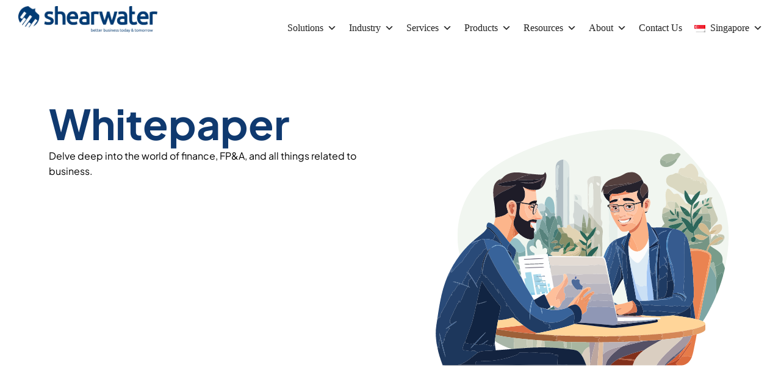

--- FILE ---
content_type: text/html; charset=UTF-8
request_url: https://shearwaterasia.com/category/whitepaper
body_size: 25284
content:
<!doctype html>
<html lang="en-US" prefix="og: https://ogp.me/ns#">
<head>
	
	<meta charset="UTF-8">
<script>
var gform;gform||(document.addEventListener("gform_main_scripts_loaded",function(){gform.scriptsLoaded=!0}),document.addEventListener("gform/theme/scripts_loaded",function(){gform.themeScriptsLoaded=!0}),window.addEventListener("DOMContentLoaded",function(){gform.domLoaded=!0}),gform={domLoaded:!1,scriptsLoaded:!1,themeScriptsLoaded:!1,isFormEditor:()=>"function"==typeof InitializeEditor,callIfLoaded:function(o){return!(!gform.domLoaded||!gform.scriptsLoaded||!gform.themeScriptsLoaded&&!gform.isFormEditor()||(gform.isFormEditor()&&console.warn("The use of gform.initializeOnLoaded() is deprecated in the form editor context and will be removed in Gravity Forms 3.1."),o(),0))},initializeOnLoaded:function(o){gform.callIfLoaded(o)||(document.addEventListener("gform_main_scripts_loaded",()=>{gform.scriptsLoaded=!0,gform.callIfLoaded(o)}),document.addEventListener("gform/theme/scripts_loaded",()=>{gform.themeScriptsLoaded=!0,gform.callIfLoaded(o)}),window.addEventListener("DOMContentLoaded",()=>{gform.domLoaded=!0,gform.callIfLoaded(o)}))},hooks:{action:{},filter:{}},addAction:function(o,r,e,t){gform.addHook("action",o,r,e,t)},addFilter:function(o,r,e,t){gform.addHook("filter",o,r,e,t)},doAction:function(o){gform.doHook("action",o,arguments)},applyFilters:function(o){return gform.doHook("filter",o,arguments)},removeAction:function(o,r){gform.removeHook("action",o,r)},removeFilter:function(o,r,e){gform.removeHook("filter",o,r,e)},addHook:function(o,r,e,t,n){null==gform.hooks[o][r]&&(gform.hooks[o][r]=[]);var d=gform.hooks[o][r];null==n&&(n=r+"_"+d.length),gform.hooks[o][r].push({tag:n,callable:e,priority:t=null==t?10:t})},doHook:function(r,o,e){var t;if(e=Array.prototype.slice.call(e,1),null!=gform.hooks[r][o]&&((o=gform.hooks[r][o]).sort(function(o,r){return o.priority-r.priority}),o.forEach(function(o){"function"!=typeof(t=o.callable)&&(t=window[t]),"action"==r?t.apply(null,e):e[0]=t.apply(null,e)})),"filter"==r)return e[0]},removeHook:function(o,r,t,n){var e;null!=gform.hooks[o][r]&&(e=(e=gform.hooks[o][r]).filter(function(o,r,e){return!!(null!=n&&n!=o.tag||null!=t&&t!=o.priority)}),gform.hooks[o][r]=e)}});
</script>

	<meta name="viewport" content="width=device-width, initial-scale=1, maximum-scale=5, viewport-fit=cover">
	<link rel="profile" href="https://gmpg.org/xfn/11">

	
<!-- Search Engine Optimization by Rank Math - https://rankmath.com/ -->
<title>Whitepaper Archives - Shearwater Asia</title>
<meta name="robots" content="index, follow, max-snippet:-1, max-video-preview:-1, max-image-preview:large"/>
<link rel="canonical" href="https://shearwaterasia.com/category/whitepaper" />
<meta property="og:locale" content="en_US" />
<meta property="og:type" content="article" />
<meta property="og:title" content="Whitepaper Archives - Shearwater Asia" />
<meta property="og:url" content="https://shearwaterasia.com/category/whitepaper" />
<meta property="og:site_name" content="Shearwater Asia" />
<meta property="article:publisher" content="https://www.facebook.com/shearwaterasia" />
<meta name="twitter:card" content="summary_large_image" />
<meta name="twitter:title" content="Whitepaper Archives - Shearwater Asia" />
<meta name="twitter:site" content="@shearwaterasia" />
<meta name="twitter:label1" content="Posts" />
<meta name="twitter:data1" content="7" />
<script type="application/ld+json" class="rank-math-schema">{"@context":"https://schema.org","@graph":[{"@type":"Organization","@id":"https://shearwaterasia.com/#organization","name":"Shearwater Asia","url":"https://shearwaterasia.com","sameAs":["https://www.facebook.com/shearwaterasia","https://twitter.com/shearwaterasia"],"logo":{"@type":"ImageObject","@id":"https://shearwaterasia.com/#logo","url":"https://shearwaterasia.com/wp-content/uploads/2023/04/logo-shearwater-white-3.png","contentUrl":"https://shearwaterasia.com/wp-content/uploads/2023/04/logo-shearwater-white-3.png","caption":"Shearwater Asia","inLanguage":"en-US","width":"727","height":"142"}},{"@type":"WebSite","@id":"https://shearwaterasia.com/#website","url":"https://shearwaterasia.com","name":"Shearwater Asia","publisher":{"@id":"https://shearwaterasia.com/#organization"},"inLanguage":"en-US"},{"@type":"BreadcrumbList","@id":"https://shearwaterasia.com/category/whitepaper#breadcrumb","itemListElement":[{"@type":"ListItem","position":"1","item":{"@id":"https://shearwaterasia.com","name":"Home"}},{"@type":"ListItem","position":"2","item":{"@id":"https://shearwaterasia.com/category/whitepaper","name":"Whitepaper"}}]},{"@type":"CollectionPage","@id":"https://shearwaterasia.com/category/whitepaper#webpage","url":"https://shearwaterasia.com/category/whitepaper","name":"Whitepaper Archives - Shearwater Asia","isPartOf":{"@id":"https://shearwaterasia.com/#website"},"inLanguage":"en-US","breadcrumb":{"@id":"https://shearwaterasia.com/category/whitepaper#breadcrumb"}}]}</script>
<!-- /Rank Math WordPress SEO plugin -->

<link rel='dns-prefetch' href='//www.googletagmanager.com' />
<link rel="alternate" type="application/rss+xml" title="Shearwater Asia &raquo; Feed" href="https://shearwaterasia.com/feed" />
<link rel="alternate" type="application/rss+xml" title="Shearwater Asia &raquo; Comments Feed" href="https://shearwaterasia.com/comments/feed" />
<link rel="alternate" type="application/rss+xml" title="Shearwater Asia &raquo; Whitepaper Category Feed" href="https://shearwaterasia.com/category/whitepaper/feed" />
<style id='wp-img-auto-sizes-contain-inline-css'>
img:is([sizes=auto i],[sizes^="auto," i]){contain-intrinsic-size:3000px 1500px}
/*# sourceURL=wp-img-auto-sizes-contain-inline-css */
</style>
<link rel='stylesheet' id='wp-block-library-css' href='https://shearwaterasia.com/wp-includes/css/dist/block-library/style.min.css?ver=6.9' media='all' />
<style id='wp-job-openings-blocks-style-inline-css'>
.wp-block-create-block-wjo-block{background-color:#21759b;border:1px dotted red;color:#fff;padding:2px}.awsm-b-row{display:-webkit-box;display:-ms-flexbox;display:-webkit-flex;display:flex;display:flexbox;-webkit-flex-flow:row wrap;margin:0 -15px;-webkit-box-orient:horizontal;-webkit-box-direction:normal;-ms-flex-flow:row wrap;flex-flow:row wrap}.awsm-b-row,.awsm-b-row *,.awsm-b-row :after,.awsm-b-row :before{-webkit-box-sizing:border-box;box-sizing:border-box}.awsm-b-grid-item{display:-webkit-box;display:-ms-flexbox;display:-webkit-flex;display:flex;float:left;padding:0 15px!important;width:33.333%;-webkit-box-orient:vertical;-webkit-box-direction:normal;-ms-flex-direction:column;flex-direction:column;-webkit-flex-direction:column}.awsm-b-grid-col-4 .awsm-b-grid-item{width:25%}.awsm-b-grid-col-2 .awsm-b-grid-item{width:50%}.awsm-b-grid-col .awsm-b-grid-item{width:100%}.awsm-b-job-hide{display:none!important}.awsm-job-show{display:block!important}.awsm-b-job-item{background:#fff;font-size:14px;padding:20px}a.awsm-b-job-item{text-decoration:none!important}.awsm-b-grid-item .awsm-b-job-item{border:1px solid #dddfe3;border-radius:2px;-webkit-box-shadow:0 1px 4px 0 rgba(0,0,0,.05);box-shadow:0 1px 4px 0 rgba(0,0,0,.05);display:-webkit-box;display:-ms-flexbox;display:-webkit-flex;display:flex;margin-bottom:30px;-webkit-box-orient:vertical;-webkit-box-direction:normal;-ms-flex-direction:column;flex-direction:column;-webkit-flex-direction:column;-webkit-box-flex:1;-ms-flex-positive:1;flex-grow:1;-webkit-flex-grow:1;-webkit-transition:all .3s ease;transition:all .3s ease}.awsm-b-grid-item .awsm-b-job-item:focus,.awsm-b-grid-item .awsm-b-job-item:hover{-webkit-box-shadow:0 3px 15px -5px rgba(0,0,0,.2);box-shadow:0 3px 15px -5px rgba(0,0,0,.2)}.awsm-b-grid-item .awsm-job-featured-image{margin-bottom:14px}.awsm-b-job-item h2.awsm-b-job-post-title{font-size:18px;margin:0 0 15px;text-align:left}.awsm-b-job-item h2.awsm-b-job-post-title a{font-size:18px}.awsm-b-grid-item .awsm-job-info{margin-bottom:10px;min-height:83px}.awsm-b-grid-item .awsm-job-info p{margin:0 0 8px}.awsm-b-job-wrap:after{clear:both;content:"";display:table}.awsm-b-filter-wrap,.awsm-b-filter-wrap *{-webkit-box-sizing:border-box;box-sizing:border-box}.awsm-b-filter-wrap{margin:0 -10px 20px}.awsm-b-filter-wrap form{display:-webkit-box;display:-webkit-flex;display:-ms-flexbox;display:flex;-webkit-flex-wrap:wrap;-ms-flex-wrap:wrap;flex-wrap:wrap}.awsm-b-filter-wrap .awsm-b-filter-items{display:none}.awsm-b-filter-wrap.awsm-b-full-width-search-filter-wrap .awsm-b-filter-item-search,.awsm-b-filter-wrap.awsm-b-full-width-search-filter-wrap .awsm-b-filter-items,.awsm-b-filter-wrap.awsm-b-no-search-filter-wrap .awsm-b-filter-items{width:100%}.awsm-b-filter-toggle{border:1px solid #ccc;border-radius:4px;display:-webkit-box;display:-webkit-flex;display:-ms-flexbox;display:flex;-webkit-flex-flow:wrap;-ms-flex-flow:wrap;flex-flow:wrap;margin:0 10px 10px;outline:none!important;padding:12px;width:46px}.awsm-b-filter-toggle.awsm-on{background:#ccc}.awsm-b-filter-toggle svg{height:20px;width:20px}.awsm-b-filter-wrap.awsm-b-no-search-filter-wrap .awsm-b-filter-toggle{width:100%;-webkit-box-align:center;-webkit-align-items:center;-ms-flex-align:center;align-items:center;-webkit-box-pack:justify;-webkit-justify-content:space-between;-ms-flex-pack:justify;justify-content:space-between;text-decoration:none}.awsm-b-filter-wrap.awsm-b-no-search-filter-wrap .awsm-b-filter-toggle svg{height:22px;width:22px}@media(min-width:768px){.awsm-b-filter-wrap .awsm-b-filter-items{display:-webkit-box!important;display:-webkit-flex!important;display:-ms-flexbox!important;display:flex!important;-webkit-flex-wrap:wrap;-ms-flex-wrap:wrap;flex-wrap:wrap;width:calc(100% - 250px)}.awsm-b-filter-toggle{display:none}.awsm-b-filter-item-search{width:250px}}.awsm-b-filter-wrap .awsm-b-filter-item{padding:0 10px 10px}.awsm-b-filter-item-search{padding:0 10px 10px;position:relative}@media(max-width:768px){.awsm-b-filter-wrap .awsm-b-filter-items{width:100%}.awsm-b-filter-item-search{width:calc(100% - 66px)}.awsm-b-filter-wrap .awsm-b-filter-item .awsm-selectric-wrapper{min-width:100%}}.awsm-b-filter-wrap .awsm-b-filter-item .awsm-b-job-form-control{min-height:48px;padding-right:58px}.awsm-b-filter-item-search .awsm-b-job-form-control{min-height:48px;padding-right:48px}.awsm-b-filter-item-search-in{position:relative}.awsm-b-filter-item-search .awsm-b-job-search-icon-wrapper{color:#ccc;cursor:pointer;font-size:16px;height:100%;line-height:48px;position:absolute;right:0;text-align:center;top:0;width:48px}.awsm-b-jobs-none-container{padding:25px}.awsm-b-jobs-none-container p{margin:0;padding:5px}.awsm-b-row .awsm-b-jobs-pagination{padding:0 15px;width:100%}.awsm-b-jobs-pagination{float:left;width:100%}.awsm-b-load-more-main a.awsm-b-load-more,.awsm-load-more-classic a.page-numbers{background:#fff;border:1px solid #dddfe3;-webkit-box-shadow:0 1px 4px 0 rgba(0,0,0,.05);box-shadow:0 1px 4px 0 rgba(0,0,0,.05);display:block;margin:0!important;outline:none!important;padding:20px;text-align:center;text-decoration:none!important;-webkit-transition:all .3s ease;transition:all .3s ease}.awsm-load-more-classic a.page-numbers,.awsm-load-more-classic span.page-numbers{font-size:90%;padding:5px 10px}.awsm-load-more-classic{text-align:center}.awsm-b-load-more-main a.awsm-load-more:focus,.awsm-b-load-more-main a.awsm-load-more:hover,.awsm-load-more-classic a.page-numbers:focus,.awsm-load-more-classic a.page-numbers:hover{-webkit-box-shadow:0 3px 15px -5px rgba(0,0,0,.2);box-shadow:0 3px 15px -5px rgba(0,0,0,.2)}.awsm-b-jobs-pagination.awsm-load-more-classic ul{list-style:none;margin:0;padding:0}.awsm-b-jobs-pagination.awsm-load-more-classic ul li{display:inline-block}.awsm-b-lists{border:1px solid #ededed}.awsm-b-list-item{width:100%}.awsm-b-list-item h2.awsm-job-b-post-title{margin-bottom:0}.awsm-b-list-item .awsm-job-featured-image{float:left;margin-right:10px}.awsm-b-list-item .awsm-job-featured-image img{height:50px;width:50px}.awsm-b-list-item .awsm-b-job-item{border-bottom:1px solid rgba(0,0,0,.13)}.awsm-b-list-item .awsm-b-job-item:after{clear:both;content:"";display:table}.awsm-b-list-left-col{float:left;width:50%}.awsm-b-list-right-col{float:left;text-align:right;width:50%}.awsm-b-list-item .awsm-job-specification-wrapper{display:inline-block;vertical-align:middle}.awsm-b-list-item .awsm-job-specification-item{display:inline-block;margin:0 15px 0 0;vertical-align:middle}a.awsm-b-job-item .awsm-job-specification-item{color:#4c4c4c}.awsm-b-list-item .awsm-job-more-container{display:inline-block;vertical-align:middle}.awsm-job-more-container .awsm-job-more span:before{content:"→"}.awsm-b-lists .awsm-b-jobs-pagination{margin-top:30px}.awsm-job-specification-item>[class^=awsm-job-icon-]{margin-right:6px}.awsm-job-specification-term:after{content:", "}.awsm-job-specification-term:last-child:after{content:""}.awsm-job-single-wrap,.awsm-job-single-wrap *,.awsm-job-single-wrap :after,.awsm-job-single-wrap :before{-webkit-box-sizing:border-box;box-sizing:border-box}.awsm-job-single-wrap{margin-bottom:1.3em}.awsm-job-single-wrap:after{clear:both;content:"";display:table}.awsm-job-content{padding-bottom:32px}.awsm-job-single-wrap.awsm-col-2 .awsm-job-content{float:left;padding-right:15px;width:55%}.awsm-job-single-wrap.awsm-col-2 .awsm-job-form{float:left;padding-left:15px;width:45%}.awsm-job-head,.awsm_job_spec_above_content{margin-bottom:20px}.awsm-job-head h1{margin:0 0 20px}.awsm-job-list-info span{margin-right:10px}.awsm-job-single-wrap .awsm-job-expiration-label{font-weight:700}.awsm-job-form-inner{background:#fff;border:1px solid #dddfe3;padding:35px}.awsm-job-form-inner h2{margin:0 0 30px}.awsm-job-form-group{margin-bottom:20px}.awsm-job-form-group input[type=checkbox],.awsm-job-form-group input[type=radio]{margin-right:5px}.awsm-job-form-group label{display:block;margin-bottom:10px}.awsm-job-form-options-container label,.awsm-job-inline-group label{display:inline;font-weight:400}.awsm-b-job-form-control{display:block;width:100%}.awsm-job-form-options-container span{display:inline-block;margin-bottom:10px;margin-left:10px}.awsm-job-submit{background:#0195ff;border:1px solid #0195ff;color:#fff;padding:10px 30px}.awsm-job-submit:focus,.awsm-job-submit:hover{background:rgba(0,0,0,0);color:#0195ff}.awsm-job-form-error{color:#db4c4c;font-weight:500}.awsm-b-job-form-control.awsm-job-form-error,.awsm-b-job-form-control.awsm-job-form-error:focus{border:1px solid #db4c4c}.awsm-error-message,.awsm-success-message{padding:12px 25px}.awsm-error-message p:empty,.awsm-success-message p:empty{display:none}.awsm-error-message p,.awsm-success-message p{margin:0!important;padding:0!important}.awsm-success-message{border:1px solid #1ea508}.awsm-error-message{border:1px solid #db4c4c}ul.awsm-error-message li{line-height:1.8em;margin-left:1.2em}.awsm-expired-message{padding:25px}.awsm-expired-message p{margin:1em 0}.awsm-job-container{margin:0 auto;max-width:1170px;padding:50px 0;width:100%}.awsm-jobs-loading{position:relative}.awsm-b-job-listings:after{content:"";height:100%;left:0;opacity:0;position:absolute;top:0;-webkit-transition:all .3s ease;transition:all .3s ease;visibility:hidden;width:100%}.awsm-b-job-listings.awsm-jobs-loading:after{opacity:1;visibility:visible}.awsm-b-sr-only{height:1px;margin:-1px;overflow:hidden;padding:0;position:absolute;width:1px;clip:rect(0,0,0,0);border:0}@media(max-width:1024px){.awsm-b-grid-col-4 .awsm-b-grid-item{width:33.333%}}@media(max-width:992px){.awsm-job-single-wrap.awsm-col-2 .awsm-job-content{padding-right:0;width:100%}.awsm-job-single-wrap.awsm-col-2 .awsm-job-form{padding-left:0;width:100%}}@media(max-width:768px){.awsm-b-grid-col-3 .awsm-b-grid-item,.awsm-b-grid-col-4 .awsm-b-grid-item,.awsm-b-grid-item{width:50%}.awsm-b-list-left-col{padding-bottom:10px;width:100%}.awsm-b-list-right-col{text-align:left;width:100%}}@media(max-width:648px){.awsm-b-grid-col-2 .awsm-b-grid-item,.awsm-b-grid-col-3 .awsm-b-grid-item,.awsm-b-grid-col-4 .awsm-b-grid-item,.awsm-b-grid-item{width:100%}.awsm-b-list-item .awsm-job-specification-wrapper{display:block;float:none;padding-bottom:5px}.awsm-b-list-item .awsm-job-more-container{display:block;float:none}}.awsm-job-form-plugin-style .awsm-b-job-form-control{border:1px solid #ccc;border-radius:4px;color:#060606;display:block;font:inherit;line-height:1;min-height:46px;padding:8px 15px;-webkit-transition:all .3s ease;transition:all .3s ease;width:100%}.awsm-job-form-plugin-style .awsm-b-job-form-control:focus{border-color:#060606;-webkit-box-shadow:none;box-shadow:none;outline:none}.awsm-job-form-plugin-style .awsm-b-job-form-control.awsm-job-form-error{border-color:#db4c4c}.awsm-job-form-plugin-style textarea.awsm-b-job-form-control{min-height:80px}.awsm-job-form-plugin-style .awsm-application-submit-btn,.awsm-job-form-plugin-style .awsm-jobs-primary-button{background:#060606;border-radius:45px;color:#fff;padding:16px 32px;-webkit-transition:all .3s ease;transition:all .3s ease}.awsm-job-form-plugin-style .awsm-application-submit-btn:focus,.awsm-job-form-plugin-style .awsm-application-submit-btn:hover,.awsm-job-form-plugin-style .awsm-jobs-primary-button:focus,.awsm-job-form-plugin-style .awsm-jobs-primary-button:hover{background:#060606;color:#fff;outline:none}.awsm-job-form-plugin-style .awsm-jobs-primary-button{cursor:pointer}.awsm-job-form-plugin-style .awsm-jobs-primary-button:disabled{opacity:.5;pointer-events:none}.awsm-job-form-plugin-style .awsm-selectric{border-color:#ccc;border-radius:4px;-webkit-box-shadow:none;box-shadow:none}.awsm-job-form-plugin-style .awsm-selectric-open .awsm-selectric{border-color:#060606}.awsm-job-form-plugin-style .awsm-selectric .label{margin-left:15px}.awsm-jobs-is-block-theme .site-branding{padding:0 2.1rem}.awsm-jobs-is-block-theme .site-content{padding:0 2.1rem 3rem}.awsm-jobs-is-block-theme .site-title{margin-bottom:0}.awsm-b-job-wrap,.awsm-b-job-wrap *{-webkit-box-sizing:border-box;box-sizing:border-box}

/*# sourceURL=https://shearwaterasia.com/wp-content/plugins/wp-job-openings/blocks/build/style-index.css */
</style>
<link rel='stylesheet' id='awsm-jobs-general-css' href='https://shearwaterasia.com/wp-content/plugins/wp-job-openings/assets/css/general.min.css?ver=3.5.4' media='all' />
<link rel='stylesheet' id='awsm-jobs-style-css' href='https://shearwaterasia.com/wp-content/plugins/wp-job-openings/assets/css/style.min.css?ver=3.5.4' media='all' />
<style id='global-styles-inline-css'>
:root{--wp--preset--aspect-ratio--square: 1;--wp--preset--aspect-ratio--4-3: 4/3;--wp--preset--aspect-ratio--3-4: 3/4;--wp--preset--aspect-ratio--3-2: 3/2;--wp--preset--aspect-ratio--2-3: 2/3;--wp--preset--aspect-ratio--16-9: 16/9;--wp--preset--aspect-ratio--9-16: 9/16;--wp--preset--color--black: #000000;--wp--preset--color--cyan-bluish-gray: #abb8c3;--wp--preset--color--white: #ffffff;--wp--preset--color--pale-pink: #f78da7;--wp--preset--color--vivid-red: #cf2e2e;--wp--preset--color--luminous-vivid-orange: #ff6900;--wp--preset--color--luminous-vivid-amber: #fcb900;--wp--preset--color--light-green-cyan: #7bdcb5;--wp--preset--color--vivid-green-cyan: #00d084;--wp--preset--color--pale-cyan-blue: #8ed1fc;--wp--preset--color--vivid-cyan-blue: #0693e3;--wp--preset--color--vivid-purple: #9b51e0;--wp--preset--color--palette-color-1: var(--theme-palette-color-1, #2872fa);--wp--preset--color--palette-color-2: var(--theme-palette-color-2, #1559ed);--wp--preset--color--palette-color-3: var(--theme-palette-color-3, #3A4F66);--wp--preset--color--palette-color-4: var(--theme-palette-color-4, #192a3d);--wp--preset--color--palette-color-5: var(--theme-palette-color-5, #e1e8ed);--wp--preset--color--palette-color-6: var(--theme-palette-color-6, #f2f5f7);--wp--preset--color--palette-color-7: var(--theme-palette-color-7, #FAFBFC);--wp--preset--color--palette-color-8: var(--theme-palette-color-8, #ffffff);--wp--preset--gradient--vivid-cyan-blue-to-vivid-purple: linear-gradient(135deg,rgb(6,147,227) 0%,rgb(155,81,224) 100%);--wp--preset--gradient--light-green-cyan-to-vivid-green-cyan: linear-gradient(135deg,rgb(122,220,180) 0%,rgb(0,208,130) 100%);--wp--preset--gradient--luminous-vivid-amber-to-luminous-vivid-orange: linear-gradient(135deg,rgb(252,185,0) 0%,rgb(255,105,0) 100%);--wp--preset--gradient--luminous-vivid-orange-to-vivid-red: linear-gradient(135deg,rgb(255,105,0) 0%,rgb(207,46,46) 100%);--wp--preset--gradient--very-light-gray-to-cyan-bluish-gray: linear-gradient(135deg,rgb(238,238,238) 0%,rgb(169,184,195) 100%);--wp--preset--gradient--cool-to-warm-spectrum: linear-gradient(135deg,rgb(74,234,220) 0%,rgb(151,120,209) 20%,rgb(207,42,186) 40%,rgb(238,44,130) 60%,rgb(251,105,98) 80%,rgb(254,248,76) 100%);--wp--preset--gradient--blush-light-purple: linear-gradient(135deg,rgb(255,206,236) 0%,rgb(152,150,240) 100%);--wp--preset--gradient--blush-bordeaux: linear-gradient(135deg,rgb(254,205,165) 0%,rgb(254,45,45) 50%,rgb(107,0,62) 100%);--wp--preset--gradient--luminous-dusk: linear-gradient(135deg,rgb(255,203,112) 0%,rgb(199,81,192) 50%,rgb(65,88,208) 100%);--wp--preset--gradient--pale-ocean: linear-gradient(135deg,rgb(255,245,203) 0%,rgb(182,227,212) 50%,rgb(51,167,181) 100%);--wp--preset--gradient--electric-grass: linear-gradient(135deg,rgb(202,248,128) 0%,rgb(113,206,126) 100%);--wp--preset--gradient--midnight: linear-gradient(135deg,rgb(2,3,129) 0%,rgb(40,116,252) 100%);--wp--preset--gradient--juicy-peach: linear-gradient(to right, #ffecd2 0%, #fcb69f 100%);--wp--preset--gradient--young-passion: linear-gradient(to right, #ff8177 0%, #ff867a 0%, #ff8c7f 21%, #f99185 52%, #cf556c 78%, #b12a5b 100%);--wp--preset--gradient--true-sunset: linear-gradient(to right, #fa709a 0%, #fee140 100%);--wp--preset--gradient--morpheus-den: linear-gradient(to top, #30cfd0 0%, #330867 100%);--wp--preset--gradient--plum-plate: linear-gradient(135deg, #667eea 0%, #764ba2 100%);--wp--preset--gradient--aqua-splash: linear-gradient(15deg, #13547a 0%, #80d0c7 100%);--wp--preset--gradient--love-kiss: linear-gradient(to top, #ff0844 0%, #ffb199 100%);--wp--preset--gradient--new-retrowave: linear-gradient(to top, #3b41c5 0%, #a981bb 49%, #ffc8a9 100%);--wp--preset--gradient--plum-bath: linear-gradient(to top, #cc208e 0%, #6713d2 100%);--wp--preset--gradient--high-flight: linear-gradient(to right, #0acffe 0%, #495aff 100%);--wp--preset--gradient--teen-party: linear-gradient(-225deg, #FF057C 0%, #8D0B93 50%, #321575 100%);--wp--preset--gradient--fabled-sunset: linear-gradient(-225deg, #231557 0%, #44107A 29%, #FF1361 67%, #FFF800 100%);--wp--preset--gradient--arielle-smile: radial-gradient(circle 248px at center, #16d9e3 0%, #30c7ec 47%, #46aef7 100%);--wp--preset--gradient--itmeo-branding: linear-gradient(180deg, #2af598 0%, #009efd 100%);--wp--preset--gradient--deep-blue: linear-gradient(to right, #6a11cb 0%, #2575fc 100%);--wp--preset--gradient--strong-bliss: linear-gradient(to right, #f78ca0 0%, #f9748f 19%, #fd868c 60%, #fe9a8b 100%);--wp--preset--gradient--sweet-period: linear-gradient(to top, #3f51b1 0%, #5a55ae 13%, #7b5fac 25%, #8f6aae 38%, #a86aa4 50%, #cc6b8e 62%, #f18271 75%, #f3a469 87%, #f7c978 100%);--wp--preset--gradient--purple-division: linear-gradient(to top, #7028e4 0%, #e5b2ca 100%);--wp--preset--gradient--cold-evening: linear-gradient(to top, #0c3483 0%, #a2b6df 100%, #6b8cce 100%, #a2b6df 100%);--wp--preset--gradient--mountain-rock: linear-gradient(to right, #868f96 0%, #596164 100%);--wp--preset--gradient--desert-hump: linear-gradient(to top, #c79081 0%, #dfa579 100%);--wp--preset--gradient--ethernal-constance: linear-gradient(to top, #09203f 0%, #537895 100%);--wp--preset--gradient--happy-memories: linear-gradient(-60deg, #ff5858 0%, #f09819 100%);--wp--preset--gradient--grown-early: linear-gradient(to top, #0ba360 0%, #3cba92 100%);--wp--preset--gradient--morning-salad: linear-gradient(-225deg, #B7F8DB 0%, #50A7C2 100%);--wp--preset--gradient--night-call: linear-gradient(-225deg, #AC32E4 0%, #7918F2 48%, #4801FF 100%);--wp--preset--gradient--mind-crawl: linear-gradient(-225deg, #473B7B 0%, #3584A7 51%, #30D2BE 100%);--wp--preset--gradient--angel-care: linear-gradient(-225deg, #FFE29F 0%, #FFA99F 48%, #FF719A 100%);--wp--preset--gradient--juicy-cake: linear-gradient(to top, #e14fad 0%, #f9d423 100%);--wp--preset--gradient--rich-metal: linear-gradient(to right, #d7d2cc 0%, #304352 100%);--wp--preset--gradient--mole-hall: linear-gradient(-20deg, #616161 0%, #9bc5c3 100%);--wp--preset--gradient--cloudy-knoxville: linear-gradient(120deg, #fdfbfb 0%, #ebedee 100%);--wp--preset--gradient--soft-grass: linear-gradient(to top, #c1dfc4 0%, #deecdd 100%);--wp--preset--gradient--saint-petersburg: linear-gradient(135deg, #f5f7fa 0%, #c3cfe2 100%);--wp--preset--gradient--everlasting-sky: linear-gradient(135deg, #fdfcfb 0%, #e2d1c3 100%);--wp--preset--gradient--kind-steel: linear-gradient(-20deg, #e9defa 0%, #fbfcdb 100%);--wp--preset--gradient--over-sun: linear-gradient(60deg, #abecd6 0%, #fbed96 100%);--wp--preset--gradient--premium-white: linear-gradient(to top, #d5d4d0 0%, #d5d4d0 1%, #eeeeec 31%, #efeeec 75%, #e9e9e7 100%);--wp--preset--gradient--clean-mirror: linear-gradient(45deg, #93a5cf 0%, #e4efe9 100%);--wp--preset--gradient--wild-apple: linear-gradient(to top, #d299c2 0%, #fef9d7 100%);--wp--preset--gradient--snow-again: linear-gradient(to top, #e6e9f0 0%, #eef1f5 100%);--wp--preset--gradient--confident-cloud: linear-gradient(to top, #dad4ec 0%, #dad4ec 1%, #f3e7e9 100%);--wp--preset--gradient--glass-water: linear-gradient(to top, #dfe9f3 0%, white 100%);--wp--preset--gradient--perfect-white: linear-gradient(-225deg, #E3FDF5 0%, #FFE6FA 100%);--wp--preset--font-size--small: 13px;--wp--preset--font-size--medium: 20px;--wp--preset--font-size--large: clamp(22px, 1.375rem + ((1vw - 3.2px) * 0.625), 30px);--wp--preset--font-size--x-large: clamp(30px, 1.875rem + ((1vw - 3.2px) * 1.563), 50px);--wp--preset--font-size--xx-large: clamp(45px, 2.813rem + ((1vw - 3.2px) * 2.734), 80px);--wp--preset--spacing--20: 0.44rem;--wp--preset--spacing--30: 0.67rem;--wp--preset--spacing--40: 1rem;--wp--preset--spacing--50: 1.5rem;--wp--preset--spacing--60: 2.25rem;--wp--preset--spacing--70: 3.38rem;--wp--preset--spacing--80: 5.06rem;--wp--preset--shadow--natural: 6px 6px 9px rgba(0, 0, 0, 0.2);--wp--preset--shadow--deep: 12px 12px 50px rgba(0, 0, 0, 0.4);--wp--preset--shadow--sharp: 6px 6px 0px rgba(0, 0, 0, 0.2);--wp--preset--shadow--outlined: 6px 6px 0px -3px rgb(255, 255, 255), 6px 6px rgb(0, 0, 0);--wp--preset--shadow--crisp: 6px 6px 0px rgb(0, 0, 0);}:root { --wp--style--global--content-size: var(--theme-block-max-width);--wp--style--global--wide-size: var(--theme-block-wide-max-width); }:where(body) { margin: 0; }.wp-site-blocks > .alignleft { float: left; margin-right: 2em; }.wp-site-blocks > .alignright { float: right; margin-left: 2em; }.wp-site-blocks > .aligncenter { justify-content: center; margin-left: auto; margin-right: auto; }:where(.wp-site-blocks) > * { margin-block-start: var(--theme-content-spacing); margin-block-end: 0; }:where(.wp-site-blocks) > :first-child { margin-block-start: 0; }:where(.wp-site-blocks) > :last-child { margin-block-end: 0; }:root { --wp--style--block-gap: var(--theme-content-spacing); }:root :where(.is-layout-flow) > :first-child{margin-block-start: 0;}:root :where(.is-layout-flow) > :last-child{margin-block-end: 0;}:root :where(.is-layout-flow) > *{margin-block-start: var(--theme-content-spacing);margin-block-end: 0;}:root :where(.is-layout-constrained) > :first-child{margin-block-start: 0;}:root :where(.is-layout-constrained) > :last-child{margin-block-end: 0;}:root :where(.is-layout-constrained) > *{margin-block-start: var(--theme-content-spacing);margin-block-end: 0;}:root :where(.is-layout-flex){gap: var(--theme-content-spacing);}:root :where(.is-layout-grid){gap: var(--theme-content-spacing);}.is-layout-flow > .alignleft{float: left;margin-inline-start: 0;margin-inline-end: 2em;}.is-layout-flow > .alignright{float: right;margin-inline-start: 2em;margin-inline-end: 0;}.is-layout-flow > .aligncenter{margin-left: auto !important;margin-right: auto !important;}.is-layout-constrained > .alignleft{float: left;margin-inline-start: 0;margin-inline-end: 2em;}.is-layout-constrained > .alignright{float: right;margin-inline-start: 2em;margin-inline-end: 0;}.is-layout-constrained > .aligncenter{margin-left: auto !important;margin-right: auto !important;}.is-layout-constrained > :where(:not(.alignleft):not(.alignright):not(.alignfull)){max-width: var(--wp--style--global--content-size);margin-left: auto !important;margin-right: auto !important;}.is-layout-constrained > .alignwide{max-width: var(--wp--style--global--wide-size);}body .is-layout-flex{display: flex;}.is-layout-flex{flex-wrap: wrap;align-items: center;}.is-layout-flex > :is(*, div){margin: 0;}body .is-layout-grid{display: grid;}.is-layout-grid > :is(*, div){margin: 0;}body{padding-top: 0px;padding-right: 0px;padding-bottom: 0px;padding-left: 0px;}:root :where(.wp-element-button, .wp-block-button__link){font-style: inherit;font-weight: inherit;letter-spacing: inherit;text-transform: inherit;}.has-black-color{color: var(--wp--preset--color--black) !important;}.has-cyan-bluish-gray-color{color: var(--wp--preset--color--cyan-bluish-gray) !important;}.has-white-color{color: var(--wp--preset--color--white) !important;}.has-pale-pink-color{color: var(--wp--preset--color--pale-pink) !important;}.has-vivid-red-color{color: var(--wp--preset--color--vivid-red) !important;}.has-luminous-vivid-orange-color{color: var(--wp--preset--color--luminous-vivid-orange) !important;}.has-luminous-vivid-amber-color{color: var(--wp--preset--color--luminous-vivid-amber) !important;}.has-light-green-cyan-color{color: var(--wp--preset--color--light-green-cyan) !important;}.has-vivid-green-cyan-color{color: var(--wp--preset--color--vivid-green-cyan) !important;}.has-pale-cyan-blue-color{color: var(--wp--preset--color--pale-cyan-blue) !important;}.has-vivid-cyan-blue-color{color: var(--wp--preset--color--vivid-cyan-blue) !important;}.has-vivid-purple-color{color: var(--wp--preset--color--vivid-purple) !important;}.has-palette-color-1-color{color: var(--wp--preset--color--palette-color-1) !important;}.has-palette-color-2-color{color: var(--wp--preset--color--palette-color-2) !important;}.has-palette-color-3-color{color: var(--wp--preset--color--palette-color-3) !important;}.has-palette-color-4-color{color: var(--wp--preset--color--palette-color-4) !important;}.has-palette-color-5-color{color: var(--wp--preset--color--palette-color-5) !important;}.has-palette-color-6-color{color: var(--wp--preset--color--palette-color-6) !important;}.has-palette-color-7-color{color: var(--wp--preset--color--palette-color-7) !important;}.has-palette-color-8-color{color: var(--wp--preset--color--palette-color-8) !important;}.has-black-background-color{background-color: var(--wp--preset--color--black) !important;}.has-cyan-bluish-gray-background-color{background-color: var(--wp--preset--color--cyan-bluish-gray) !important;}.has-white-background-color{background-color: var(--wp--preset--color--white) !important;}.has-pale-pink-background-color{background-color: var(--wp--preset--color--pale-pink) !important;}.has-vivid-red-background-color{background-color: var(--wp--preset--color--vivid-red) !important;}.has-luminous-vivid-orange-background-color{background-color: var(--wp--preset--color--luminous-vivid-orange) !important;}.has-luminous-vivid-amber-background-color{background-color: var(--wp--preset--color--luminous-vivid-amber) !important;}.has-light-green-cyan-background-color{background-color: var(--wp--preset--color--light-green-cyan) !important;}.has-vivid-green-cyan-background-color{background-color: var(--wp--preset--color--vivid-green-cyan) !important;}.has-pale-cyan-blue-background-color{background-color: var(--wp--preset--color--pale-cyan-blue) !important;}.has-vivid-cyan-blue-background-color{background-color: var(--wp--preset--color--vivid-cyan-blue) !important;}.has-vivid-purple-background-color{background-color: var(--wp--preset--color--vivid-purple) !important;}.has-palette-color-1-background-color{background-color: var(--wp--preset--color--palette-color-1) !important;}.has-palette-color-2-background-color{background-color: var(--wp--preset--color--palette-color-2) !important;}.has-palette-color-3-background-color{background-color: var(--wp--preset--color--palette-color-3) !important;}.has-palette-color-4-background-color{background-color: var(--wp--preset--color--palette-color-4) !important;}.has-palette-color-5-background-color{background-color: var(--wp--preset--color--palette-color-5) !important;}.has-palette-color-6-background-color{background-color: var(--wp--preset--color--palette-color-6) !important;}.has-palette-color-7-background-color{background-color: var(--wp--preset--color--palette-color-7) !important;}.has-palette-color-8-background-color{background-color: var(--wp--preset--color--palette-color-8) !important;}.has-black-border-color{border-color: var(--wp--preset--color--black) !important;}.has-cyan-bluish-gray-border-color{border-color: var(--wp--preset--color--cyan-bluish-gray) !important;}.has-white-border-color{border-color: var(--wp--preset--color--white) !important;}.has-pale-pink-border-color{border-color: var(--wp--preset--color--pale-pink) !important;}.has-vivid-red-border-color{border-color: var(--wp--preset--color--vivid-red) !important;}.has-luminous-vivid-orange-border-color{border-color: var(--wp--preset--color--luminous-vivid-orange) !important;}.has-luminous-vivid-amber-border-color{border-color: var(--wp--preset--color--luminous-vivid-amber) !important;}.has-light-green-cyan-border-color{border-color: var(--wp--preset--color--light-green-cyan) !important;}.has-vivid-green-cyan-border-color{border-color: var(--wp--preset--color--vivid-green-cyan) !important;}.has-pale-cyan-blue-border-color{border-color: var(--wp--preset--color--pale-cyan-blue) !important;}.has-vivid-cyan-blue-border-color{border-color: var(--wp--preset--color--vivid-cyan-blue) !important;}.has-vivid-purple-border-color{border-color: var(--wp--preset--color--vivid-purple) !important;}.has-palette-color-1-border-color{border-color: var(--wp--preset--color--palette-color-1) !important;}.has-palette-color-2-border-color{border-color: var(--wp--preset--color--palette-color-2) !important;}.has-palette-color-3-border-color{border-color: var(--wp--preset--color--palette-color-3) !important;}.has-palette-color-4-border-color{border-color: var(--wp--preset--color--palette-color-4) !important;}.has-palette-color-5-border-color{border-color: var(--wp--preset--color--palette-color-5) !important;}.has-palette-color-6-border-color{border-color: var(--wp--preset--color--palette-color-6) !important;}.has-palette-color-7-border-color{border-color: var(--wp--preset--color--palette-color-7) !important;}.has-palette-color-8-border-color{border-color: var(--wp--preset--color--palette-color-8) !important;}.has-vivid-cyan-blue-to-vivid-purple-gradient-background{background: var(--wp--preset--gradient--vivid-cyan-blue-to-vivid-purple) !important;}.has-light-green-cyan-to-vivid-green-cyan-gradient-background{background: var(--wp--preset--gradient--light-green-cyan-to-vivid-green-cyan) !important;}.has-luminous-vivid-amber-to-luminous-vivid-orange-gradient-background{background: var(--wp--preset--gradient--luminous-vivid-amber-to-luminous-vivid-orange) !important;}.has-luminous-vivid-orange-to-vivid-red-gradient-background{background: var(--wp--preset--gradient--luminous-vivid-orange-to-vivid-red) !important;}.has-very-light-gray-to-cyan-bluish-gray-gradient-background{background: var(--wp--preset--gradient--very-light-gray-to-cyan-bluish-gray) !important;}.has-cool-to-warm-spectrum-gradient-background{background: var(--wp--preset--gradient--cool-to-warm-spectrum) !important;}.has-blush-light-purple-gradient-background{background: var(--wp--preset--gradient--blush-light-purple) !important;}.has-blush-bordeaux-gradient-background{background: var(--wp--preset--gradient--blush-bordeaux) !important;}.has-luminous-dusk-gradient-background{background: var(--wp--preset--gradient--luminous-dusk) !important;}.has-pale-ocean-gradient-background{background: var(--wp--preset--gradient--pale-ocean) !important;}.has-electric-grass-gradient-background{background: var(--wp--preset--gradient--electric-grass) !important;}.has-midnight-gradient-background{background: var(--wp--preset--gradient--midnight) !important;}.has-juicy-peach-gradient-background{background: var(--wp--preset--gradient--juicy-peach) !important;}.has-young-passion-gradient-background{background: var(--wp--preset--gradient--young-passion) !important;}.has-true-sunset-gradient-background{background: var(--wp--preset--gradient--true-sunset) !important;}.has-morpheus-den-gradient-background{background: var(--wp--preset--gradient--morpheus-den) !important;}.has-plum-plate-gradient-background{background: var(--wp--preset--gradient--plum-plate) !important;}.has-aqua-splash-gradient-background{background: var(--wp--preset--gradient--aqua-splash) !important;}.has-love-kiss-gradient-background{background: var(--wp--preset--gradient--love-kiss) !important;}.has-new-retrowave-gradient-background{background: var(--wp--preset--gradient--new-retrowave) !important;}.has-plum-bath-gradient-background{background: var(--wp--preset--gradient--plum-bath) !important;}.has-high-flight-gradient-background{background: var(--wp--preset--gradient--high-flight) !important;}.has-teen-party-gradient-background{background: var(--wp--preset--gradient--teen-party) !important;}.has-fabled-sunset-gradient-background{background: var(--wp--preset--gradient--fabled-sunset) !important;}.has-arielle-smile-gradient-background{background: var(--wp--preset--gradient--arielle-smile) !important;}.has-itmeo-branding-gradient-background{background: var(--wp--preset--gradient--itmeo-branding) !important;}.has-deep-blue-gradient-background{background: var(--wp--preset--gradient--deep-blue) !important;}.has-strong-bliss-gradient-background{background: var(--wp--preset--gradient--strong-bliss) !important;}.has-sweet-period-gradient-background{background: var(--wp--preset--gradient--sweet-period) !important;}.has-purple-division-gradient-background{background: var(--wp--preset--gradient--purple-division) !important;}.has-cold-evening-gradient-background{background: var(--wp--preset--gradient--cold-evening) !important;}.has-mountain-rock-gradient-background{background: var(--wp--preset--gradient--mountain-rock) !important;}.has-desert-hump-gradient-background{background: var(--wp--preset--gradient--desert-hump) !important;}.has-ethernal-constance-gradient-background{background: var(--wp--preset--gradient--ethernal-constance) !important;}.has-happy-memories-gradient-background{background: var(--wp--preset--gradient--happy-memories) !important;}.has-grown-early-gradient-background{background: var(--wp--preset--gradient--grown-early) !important;}.has-morning-salad-gradient-background{background: var(--wp--preset--gradient--morning-salad) !important;}.has-night-call-gradient-background{background: var(--wp--preset--gradient--night-call) !important;}.has-mind-crawl-gradient-background{background: var(--wp--preset--gradient--mind-crawl) !important;}.has-angel-care-gradient-background{background: var(--wp--preset--gradient--angel-care) !important;}.has-juicy-cake-gradient-background{background: var(--wp--preset--gradient--juicy-cake) !important;}.has-rich-metal-gradient-background{background: var(--wp--preset--gradient--rich-metal) !important;}.has-mole-hall-gradient-background{background: var(--wp--preset--gradient--mole-hall) !important;}.has-cloudy-knoxville-gradient-background{background: var(--wp--preset--gradient--cloudy-knoxville) !important;}.has-soft-grass-gradient-background{background: var(--wp--preset--gradient--soft-grass) !important;}.has-saint-petersburg-gradient-background{background: var(--wp--preset--gradient--saint-petersburg) !important;}.has-everlasting-sky-gradient-background{background: var(--wp--preset--gradient--everlasting-sky) !important;}.has-kind-steel-gradient-background{background: var(--wp--preset--gradient--kind-steel) !important;}.has-over-sun-gradient-background{background: var(--wp--preset--gradient--over-sun) !important;}.has-premium-white-gradient-background{background: var(--wp--preset--gradient--premium-white) !important;}.has-clean-mirror-gradient-background{background: var(--wp--preset--gradient--clean-mirror) !important;}.has-wild-apple-gradient-background{background: var(--wp--preset--gradient--wild-apple) !important;}.has-snow-again-gradient-background{background: var(--wp--preset--gradient--snow-again) !important;}.has-confident-cloud-gradient-background{background: var(--wp--preset--gradient--confident-cloud) !important;}.has-glass-water-gradient-background{background: var(--wp--preset--gradient--glass-water) !important;}.has-perfect-white-gradient-background{background: var(--wp--preset--gradient--perfect-white) !important;}.has-small-font-size{font-size: var(--wp--preset--font-size--small) !important;}.has-medium-font-size{font-size: var(--wp--preset--font-size--medium) !important;}.has-large-font-size{font-size: var(--wp--preset--font-size--large) !important;}.has-x-large-font-size{font-size: var(--wp--preset--font-size--x-large) !important;}.has-xx-large-font-size{font-size: var(--wp--preset--font-size--xx-large) !important;}
:root :where(.wp-block-pullquote){font-size: clamp(0.984em, 0.984rem + ((1vw - 0.2em) * 0.645), 1.5em);line-height: 1.6;}
/*# sourceURL=global-styles-inline-css */
</style>
<link rel='stylesheet' id='wpml-legacy-horizontal-list-0-css' href='https://shearwaterasia.com/wp-content/plugins/sitepress-multilingual-cms/templates/language-switchers/legacy-list-horizontal/style.min.css?ver=1' media='all' />
<link rel='stylesheet' id='wpml-menu-item-0-css' href='https://shearwaterasia.com/wp-content/plugins/sitepress-multilingual-cms/templates/language-switchers/menu-item/style.min.css?ver=1' media='all' />
<link rel='stylesheet' id='eae-css-css' href='https://shearwaterasia.com/wp-content/plugins/addon-elements-for-elementor-page-builder/assets/css/eae.min.css?ver=1.14.4' media='all' />
<link rel='stylesheet' id='eae-peel-css-css' href='https://shearwaterasia.com/wp-content/plugins/addon-elements-for-elementor-page-builder/assets/lib/peel/peel.css?ver=1.14.4' media='all' />
<link rel='stylesheet' id='vegas-css-css' href='https://shearwaterasia.com/wp-content/plugins/addon-elements-for-elementor-page-builder/assets/lib/vegas/vegas.min.css?ver=2.4.0' media='all' />
<link rel='stylesheet' id='bwdcfpx-cardFlipper-plugin-main-css' href='https://shearwaterasia.com/wp-content/plugins/bwdcfpx-card-flipper-pro/assets/public/css/main.css?ver=1.3' media='all' />
<link rel='stylesheet' id='megamenu-css' href='https://shearwaterasia.com/wp-content/uploads/maxmegamenu/style_en.css?ver=5900f7' media='all' />
<link rel='stylesheet' id='dashicons-css' href='https://shearwaterasia.com/wp-includes/css/dashicons.min.css?ver=6.9' media='all' />
<link rel='stylesheet' id='ct-main-styles-css' href='https://shearwaterasia.com/wp-content/themes/blocksy/static/bundle/main.min.css?ver=2.1.23' media='all' />
<link rel='stylesheet' id='ct-page-title-styles-css' href='https://shearwaterasia.com/wp-content/themes/blocksy/static/bundle/page-title.min.css?ver=2.1.23' media='all' />
<link rel='stylesheet' id='ct-elementor-styles-css' href='https://shearwaterasia.com/wp-content/themes/blocksy/static/bundle/elementor-frontend.min.css?ver=2.1.23' media='all' />
<link rel='stylesheet' id='elementor-frontend-css' href='https://shearwaterasia.com/wp-content/plugins/elementor/assets/css/frontend.min.css?ver=3.34.1' media='all' />
<link rel='stylesheet' id='widget-image-css' href='https://shearwaterasia.com/wp-content/plugins/elementor/assets/css/widget-image.min.css?ver=3.34.1' media='all' />
<link rel='stylesheet' id='swiper-css' href='https://shearwaterasia.com/wp-content/plugins/elementor/assets/lib/swiper/v8/css/swiper.min.css?ver=8.4.5' media='all' />
<link rel='stylesheet' id='e-swiper-css' href='https://shearwaterasia.com/wp-content/plugins/elementor/assets/css/conditionals/e-swiper.min.css?ver=3.34.1' media='all' />
<link rel='stylesheet' id='e-sticky-css' href='https://shearwaterasia.com/wp-content/plugins/elementor-pro/assets/css/modules/sticky.min.css?ver=3.34.0' media='all' />
<link rel='stylesheet' id='widget-heading-css' href='https://shearwaterasia.com/wp-content/plugins/elementor/assets/css/widget-heading.min.css?ver=3.34.1' media='all' />
<link rel='stylesheet' id='widget-social-icons-css' href='https://shearwaterasia.com/wp-content/plugins/elementor/assets/css/widget-social-icons.min.css?ver=3.34.1' media='all' />
<link rel='stylesheet' id='e-apple-webkit-css' href='https://shearwaterasia.com/wp-content/plugins/elementor/assets/css/conditionals/apple-webkit.min.css?ver=3.34.1' media='all' />
<link rel='stylesheet' id='widget-icon-list-css' href='https://shearwaterasia.com/wp-content/plugins/elementor/assets/css/widget-icon-list.min.css?ver=3.34.1' media='all' />
<link rel='stylesheet' id='widget-divider-css' href='https://shearwaterasia.com/wp-content/plugins/elementor/assets/css/widget-divider.min.css?ver=3.34.1' media='all' />
<link rel='stylesheet' id='widget-nav-menu-css' href='https://shearwaterasia.com/wp-content/plugins/elementor-pro/assets/css/widget-nav-menu.min.css?ver=3.34.0' media='all' />
<link rel='stylesheet' id='widget-posts-css' href='https://shearwaterasia.com/wp-content/plugins/elementor-pro/assets/css/widget-posts.min.css?ver=3.34.0' media='all' />
<link rel='stylesheet' id='elementor-icons-css' href='https://shearwaterasia.com/wp-content/plugins/elementor/assets/lib/eicons/css/elementor-icons.min.css?ver=5.45.0' media='all' />
<link rel='stylesheet' id='elementor-post-5-css' href='https://shearwaterasia.com/wp-content/uploads/elementor/css/post-5.css?ver=1769225794' media='all' />
<link rel='stylesheet' id='elementor-post-91039-css' href='https://shearwaterasia.com/wp-content/uploads/elementor/css/post-91039.css?ver=1769225795' media='all' />
<link rel='stylesheet' id='elementor-post-91018-css' href='https://shearwaterasia.com/wp-content/uploads/elementor/css/post-91018.css?ver=1769225795' media='all' />
<link rel='stylesheet' id='elementor-post-82287-css' href='https://shearwaterasia.com/wp-content/uploads/elementor/css/post-82287.css?ver=1769233207' media='all' />
<link rel='stylesheet' id='gform_basic-css' href='https://shearwaterasia.com/wp-content/plugins/gravityforms/assets/css/dist/basic.min.css?ver=2.9.26' media='all' />
<link rel='stylesheet' id='gform_theme_components-css' href='https://shearwaterasia.com/wp-content/plugins/gravityforms/assets/css/dist/theme-components.min.css?ver=2.9.26' media='all' />
<link rel='stylesheet' id='gform_theme-css' href='https://shearwaterasia.com/wp-content/plugins/gravityforms/assets/css/dist/theme.min.css?ver=2.9.26' media='all' />
<link rel='stylesheet' id='eael-general-css' href='https://shearwaterasia.com/wp-content/plugins/essential-addons-for-elementor-lite/assets/front-end/css/view/general.min.css?ver=6.5.7' media='all' />
<link rel='stylesheet' id='elementor-gf-local-plusjakartasans-css' href='https://shearwaterasia.com/wp-content/uploads/elementor/google-fonts/css/plusjakartasans.css?ver=1742443007' media='all' />
<link rel='stylesheet' id='elementor-icons-shared-0-css' href='https://shearwaterasia.com/wp-content/plugins/elementor/assets/lib/font-awesome/css/fontawesome.min.css?ver=5.15.3' media='all' />
<link rel='stylesheet' id='elementor-icons-fa-brands-css' href='https://shearwaterasia.com/wp-content/plugins/elementor/assets/lib/font-awesome/css/brands.min.css?ver=5.15.3' media='all' />
<link rel='stylesheet' id='elementor-icons-fa-solid-css' href='https://shearwaterasia.com/wp-content/plugins/elementor/assets/lib/font-awesome/css/solid.min.css?ver=5.15.3' media='all' />
<script id="wpml-cookie-js-extra">
var wpml_cookies = {"wp-wpml_current_language":{"value":"en","expires":1,"path":"/"}};
var wpml_cookies = {"wp-wpml_current_language":{"value":"en","expires":1,"path":"/"}};
//# sourceURL=wpml-cookie-js-extra
</script>
<script src="https://shearwaterasia.com/wp-content/plugins/sitepress-multilingual-cms/res/js/cookies/language-cookie.js?ver=486900" id="wpml-cookie-js" defer data-wp-strategy="defer"></script>
<script src="https://shearwaterasia.com/wp-includes/js/jquery/jquery.min.js?ver=3.7.1" id="jquery-core-js"></script>
<script src="https://shearwaterasia.com/wp-includes/js/jquery/jquery-migrate.min.js?ver=3.4.1" id="jquery-migrate-js"></script>
<script src="https://shearwaterasia.com/wp-content/plugins/addon-elements-for-elementor-page-builder/assets/js/iconHelper.js?ver=1.0" id="eae-iconHelper-js"></script>
<script defer='defer' src="https://shearwaterasia.com/wp-content/plugins/gravityforms/js/jquery.json.min.js?ver=2.9.26" id="gform_json-js"></script>
<script id="gform_gravityforms-js-extra">
var gf_global = {"gf_currency_config":{"name":"Singapore Dollar","symbol_left":"$","symbol_right":"","symbol_padding":" ","thousand_separator":",","decimal_separator":".","decimals":2,"code":"SGD"},"base_url":"https://shearwaterasia.com/wp-content/plugins/gravityforms","number_formats":[],"spinnerUrl":"https://shearwaterasia.com/wp-content/plugins/gravityforms/images/spinner.svg","version_hash":"fe8c7cf5c347197e69c1f79a003876e0","strings":{"newRowAdded":"New row added.","rowRemoved":"Row removed","formSaved":"The form has been saved.  The content contains the link to return and complete the form."}};
var gform_i18n = {"datepicker":{"days":{"monday":"Mo","tuesday":"Tu","wednesday":"We","thursday":"Th","friday":"Fr","saturday":"Sa","sunday":"Su"},"months":{"january":"January","february":"February","march":"March","april":"April","may":"May","june":"June","july":"July","august":"August","september":"September","october":"October","november":"November","december":"December"},"firstDay":1,"iconText":"Select date"}};
var gf_legacy_multi = {"2":""};
var gform_gravityforms = {"strings":{"invalid_file_extension":"This type of file is not allowed. Must be one of the following:","delete_file":"Delete this file","in_progress":"in progress","file_exceeds_limit":"File exceeds size limit","illegal_extension":"This type of file is not allowed.","max_reached":"Maximum number of files reached","unknown_error":"There was a problem while saving the file on the server","currently_uploading":"Please wait for the uploading to complete","cancel":"Cancel","cancel_upload":"Cancel this upload","cancelled":"Cancelled","error":"Error","message":"Message"},"vars":{"images_url":"https://shearwaterasia.com/wp-content/plugins/gravityforms/images"}};
var gf_global = {"gf_currency_config":{"name":"Singapore Dollar","symbol_left":"$","symbol_right":"","symbol_padding":" ","thousand_separator":",","decimal_separator":".","decimals":2,"code":"SGD"},"base_url":"https://shearwaterasia.com/wp-content/plugins/gravityforms","number_formats":[],"spinnerUrl":"https://shearwaterasia.com/wp-content/plugins/gravityforms/images/spinner.svg","version_hash":"fe8c7cf5c347197e69c1f79a003876e0","strings":{"newRowAdded":"New row added.","rowRemoved":"Row removed","formSaved":"The form has been saved.  The content contains the link to return and complete the form."}};
var gform_i18n = {"datepicker":{"days":{"monday":"Mo","tuesday":"Tu","wednesday":"We","thursday":"Th","friday":"Fr","saturday":"Sa","sunday":"Su"},"months":{"january":"January","february":"February","march":"March","april":"April","may":"May","june":"June","july":"July","august":"August","september":"September","october":"October","november":"November","december":"December"},"firstDay":1,"iconText":"Select date"}};
var gf_legacy_multi = {"2":""};
var gform_gravityforms = {"strings":{"invalid_file_extension":"This type of file is not allowed. Must be one of the following:","delete_file":"Delete this file","in_progress":"in progress","file_exceeds_limit":"File exceeds size limit","illegal_extension":"This type of file is not allowed.","max_reached":"Maximum number of files reached","unknown_error":"There was a problem while saving the file on the server","currently_uploading":"Please wait for the uploading to complete","cancel":"Cancel","cancel_upload":"Cancel this upload","cancelled":"Cancelled","error":"Error","message":"Message"},"vars":{"images_url":"https://shearwaterasia.com/wp-content/plugins/gravityforms/images"}};
var gf_global = {"gf_currency_config":{"name":"Singapore Dollar","symbol_left":"$","symbol_right":"","symbol_padding":" ","thousand_separator":",","decimal_separator":".","decimals":2,"code":"SGD"},"base_url":"https://shearwaterasia.com/wp-content/plugins/gravityforms","number_formats":[],"spinnerUrl":"https://shearwaterasia.com/wp-content/plugins/gravityforms/images/spinner.svg","version_hash":"fe8c7cf5c347197e69c1f79a003876e0","strings":{"newRowAdded":"New row added.","rowRemoved":"Row removed","formSaved":"The form has been saved.  The content contains the link to return and complete the form."}};
var gform_i18n = {"datepicker":{"days":{"monday":"Mo","tuesday":"Tu","wednesday":"We","thursday":"Th","friday":"Fr","saturday":"Sa","sunday":"Su"},"months":{"january":"January","february":"February","march":"March","april":"April","may":"May","june":"June","july":"July","august":"August","september":"September","october":"October","november":"November","december":"December"},"firstDay":1,"iconText":"Select date"}};
var gf_legacy_multi = {"2":""};
var gform_gravityforms = {"strings":{"invalid_file_extension":"This type of file is not allowed. Must be one of the following:","delete_file":"Delete this file","in_progress":"in progress","file_exceeds_limit":"File exceeds size limit","illegal_extension":"This type of file is not allowed.","max_reached":"Maximum number of files reached","unknown_error":"There was a problem while saving the file on the server","currently_uploading":"Please wait for the uploading to complete","cancel":"Cancel","cancel_upload":"Cancel this upload","cancelled":"Cancelled","error":"Error","message":"Message"},"vars":{"images_url":"https://shearwaterasia.com/wp-content/plugins/gravityforms/images"}};
var gf_global = {"gf_currency_config":{"name":"Singapore Dollar","symbol_left":"$","symbol_right":"","symbol_padding":" ","thousand_separator":",","decimal_separator":".","decimals":2,"code":"SGD"},"base_url":"https://shearwaterasia.com/wp-content/plugins/gravityforms","number_formats":[],"spinnerUrl":"https://shearwaterasia.com/wp-content/plugins/gravityforms/images/spinner.svg","version_hash":"fe8c7cf5c347197e69c1f79a003876e0","strings":{"newRowAdded":"New row added.","rowRemoved":"Row removed","formSaved":"The form has been saved.  The content contains the link to return and complete the form."}};
var gform_i18n = {"datepicker":{"days":{"monday":"Mo","tuesday":"Tu","wednesday":"We","thursday":"Th","friday":"Fr","saturday":"Sa","sunday":"Su"},"months":{"january":"January","february":"February","march":"March","april":"April","may":"May","june":"June","july":"July","august":"August","september":"September","october":"October","november":"November","december":"December"},"firstDay":1,"iconText":"Select date"}};
var gf_legacy_multi = {"2":""};
var gform_gravityforms = {"strings":{"invalid_file_extension":"This type of file is not allowed. Must be one of the following:","delete_file":"Delete this file","in_progress":"in progress","file_exceeds_limit":"File exceeds size limit","illegal_extension":"This type of file is not allowed.","max_reached":"Maximum number of files reached","unknown_error":"There was a problem while saving the file on the server","currently_uploading":"Please wait for the uploading to complete","cancel":"Cancel","cancel_upload":"Cancel this upload","cancelled":"Cancelled","error":"Error","message":"Message"},"vars":{"images_url":"https://shearwaterasia.com/wp-content/plugins/gravityforms/images"}};
var gf_global = {"gf_currency_config":{"name":"Singapore Dollar","symbol_left":"$","symbol_right":"","symbol_padding":" ","thousand_separator":",","decimal_separator":".","decimals":2,"code":"SGD"},"base_url":"https://shearwaterasia.com/wp-content/plugins/gravityforms","number_formats":[],"spinnerUrl":"https://shearwaterasia.com/wp-content/plugins/gravityforms/images/spinner.svg","version_hash":"fe8c7cf5c347197e69c1f79a003876e0","strings":{"newRowAdded":"New row added.","rowRemoved":"Row removed","formSaved":"The form has been saved.  The content contains the link to return and complete the form."}};
var gform_i18n = {"datepicker":{"days":{"monday":"Mo","tuesday":"Tu","wednesday":"We","thursday":"Th","friday":"Fr","saturday":"Sa","sunday":"Su"},"months":{"january":"January","february":"February","march":"March","april":"April","may":"May","june":"June","july":"July","august":"August","september":"September","october":"October","november":"November","december":"December"},"firstDay":1,"iconText":"Select date"}};
var gf_legacy_multi = {"2":""};
var gform_gravityforms = {"strings":{"invalid_file_extension":"This type of file is not allowed. Must be one of the following:","delete_file":"Delete this file","in_progress":"in progress","file_exceeds_limit":"File exceeds size limit","illegal_extension":"This type of file is not allowed.","max_reached":"Maximum number of files reached","unknown_error":"There was a problem while saving the file on the server","currently_uploading":"Please wait for the uploading to complete","cancel":"Cancel","cancel_upload":"Cancel this upload","cancelled":"Cancelled","error":"Error","message":"Message"},"vars":{"images_url":"https://shearwaterasia.com/wp-content/plugins/gravityforms/images"}};
var gf_global = {"gf_currency_config":{"name":"Singapore Dollar","symbol_left":"$","symbol_right":"","symbol_padding":" ","thousand_separator":",","decimal_separator":".","decimals":2,"code":"SGD"},"base_url":"https://shearwaterasia.com/wp-content/plugins/gravityforms","number_formats":[],"spinnerUrl":"https://shearwaterasia.com/wp-content/plugins/gravityforms/images/spinner.svg","version_hash":"fe8c7cf5c347197e69c1f79a003876e0","strings":{"newRowAdded":"New row added.","rowRemoved":"Row removed","formSaved":"The form has been saved.  The content contains the link to return and complete the form."}};
var gform_i18n = {"datepicker":{"days":{"monday":"Mo","tuesday":"Tu","wednesday":"We","thursday":"Th","friday":"Fr","saturday":"Sa","sunday":"Su"},"months":{"january":"January","february":"February","march":"March","april":"April","may":"May","june":"June","july":"July","august":"August","september":"September","october":"October","november":"November","december":"December"},"firstDay":1,"iconText":"Select date"}};
var gf_legacy_multi = {"2":""};
var gform_gravityforms = {"strings":{"invalid_file_extension":"This type of file is not allowed. Must be one of the following:","delete_file":"Delete this file","in_progress":"in progress","file_exceeds_limit":"File exceeds size limit","illegal_extension":"This type of file is not allowed.","max_reached":"Maximum number of files reached","unknown_error":"There was a problem while saving the file on the server","currently_uploading":"Please wait for the uploading to complete","cancel":"Cancel","cancel_upload":"Cancel this upload","cancelled":"Cancelled","error":"Error","message":"Message"},"vars":{"images_url":"https://shearwaterasia.com/wp-content/plugins/gravityforms/images"}};
var gf_global = {"gf_currency_config":{"name":"Singapore Dollar","symbol_left":"$","symbol_right":"","symbol_padding":" ","thousand_separator":",","decimal_separator":".","decimals":2,"code":"SGD"},"base_url":"https://shearwaterasia.com/wp-content/plugins/gravityforms","number_formats":[],"spinnerUrl":"https://shearwaterasia.com/wp-content/plugins/gravityforms/images/spinner.svg","version_hash":"fe8c7cf5c347197e69c1f79a003876e0","strings":{"newRowAdded":"New row added.","rowRemoved":"Row removed","formSaved":"The form has been saved.  The content contains the link to return and complete the form."}};
var gform_i18n = {"datepicker":{"days":{"monday":"Mo","tuesday":"Tu","wednesday":"We","thursday":"Th","friday":"Fr","saturday":"Sa","sunday":"Su"},"months":{"january":"January","february":"February","march":"March","april":"April","may":"May","june":"June","july":"July","august":"August","september":"September","october":"October","november":"November","december":"December"},"firstDay":1,"iconText":"Select date"}};
var gf_legacy_multi = {"2":""};
var gform_gravityforms = {"strings":{"invalid_file_extension":"This type of file is not allowed. Must be one of the following:","delete_file":"Delete this file","in_progress":"in progress","file_exceeds_limit":"File exceeds size limit","illegal_extension":"This type of file is not allowed.","max_reached":"Maximum number of files reached","unknown_error":"There was a problem while saving the file on the server","currently_uploading":"Please wait for the uploading to complete","cancel":"Cancel","cancel_upload":"Cancel this upload","cancelled":"Cancelled","error":"Error","message":"Message"},"vars":{"images_url":"https://shearwaterasia.com/wp-content/plugins/gravityforms/images"}};
//# sourceURL=gform_gravityforms-js-extra
</script>
<script id="gform_gravityforms-js-before">

//# sourceURL=gform_gravityforms-js-before
</script>
<script defer='defer' src="https://shearwaterasia.com/wp-content/plugins/gravityforms/js/gravityforms.min.js?ver=2.9.26" id="gform_gravityforms-js"></script>
<script defer='defer' src="https://shearwaterasia.com/wp-content/plugins/gravityforms/assets/js/dist/utils.min.js?ver=48a3755090e76a154853db28fc254681" id="gform_gravityforms_utils-js"></script>

<!-- Google tag (gtag.js) snippet added by Site Kit -->
<!-- Google Analytics snippet added by Site Kit -->
<!-- Google Ads snippet added by Site Kit -->
<script src="https://www.googletagmanager.com/gtag/js?id=GT-W6BNZRQ" id="google_gtagjs-js" async></script>
<script id="google_gtagjs-js-after">
window.dataLayer = window.dataLayer || [];function gtag(){dataLayer.push(arguments);}
gtag("set","linker",{"domains":["shearwaterasia.com"]});
gtag("js", new Date());
gtag("set", "developer_id.dZTNiMT", true);
gtag("config", "GT-W6BNZRQ");
gtag("config", "AW-11048696505");
//# sourceURL=google_gtagjs-js-after
</script>
<link rel="https://api.w.org/" href="https://shearwaterasia.com/wp-json/" /><link rel="alternate" title="JSON" type="application/json" href="https://shearwaterasia.com/wp-json/wp/v2/categories/6" /><link rel="EditURI" type="application/rsd+xml" title="RSD" href="https://shearwaterasia.com/xmlrpc.php?rsd" />
<meta name="generator" content="WordPress 6.9" />
<meta name="generator" content="WPML ver:4.8.6 stt:1,67,25,66,52;" />
<meta name="generator" content="Site Kit by Google 1.170.0" /><!-- Google Tag Manager -->
<script>(function(w,d,s,l,i){w[l]=w[l]||[];w[l].push({'gtm.start':
new Date().getTime(),event:'gtm.js'});var f=d.getElementsByTagName(s)[0],
j=d.createElement(s),dl=l!='dataLayer'?'&l='+l:'';j.async=true;j.src=
'https://www.googletagmanager.com/gtm.js?id='+i+dl;f.parentNode.insertBefore(j,f);
})(window,document,'script','dataLayer','GTM-PP62Q52');</script>
<!-- End Google Tag Manager -->


<!-- Google tag (gtag.js) -->
<script async src="https://www.googletagmanager.com/gtag/js?id=AW-11048696505"></script>
<script>
  window.dataLayer = window.dataLayer || [];
  function gtag(){dataLayer.push(arguments);}
  gtag('js', new Date());

  gtag('config', 'AW-11048696505');
</script>

<script src="https://analytics.ahrefs.com/analytics.js" data-key="6NbBFFIecrPjjLccsU6gTA" async></script><noscript><link rel='stylesheet' href='https://shearwaterasia.com/wp-content/themes/blocksy/static/bundle/no-scripts.min.css' type='text/css'></noscript>
<style id="ct-main-styles-inline-css">[data-header*="type-1"] .ct-header [data-id="logo"] .site-title {--theme-font-weight:700;--theme-font-size:25px;--theme-line-height:1.5;--theme-link-initial-color:var(--theme-palette-color-4);} [data-header*="type-1"] .ct-header [data-id="menu"] > ul > li > a {--theme-font-weight:700;--theme-text-transform:uppercase;--theme-font-size:12px;--theme-line-height:1.3;--theme-link-initial-color:var(--theme-text-color);} [data-header*="type-1"] .ct-header [data-id="menu"] .sub-menu .ct-menu-link {--theme-link-initial-color:var(--theme-palette-color-8);--theme-font-weight:500;--theme-font-size:12px;} [data-header*="type-1"] .ct-header [data-id="menu"] .sub-menu {--dropdown-divider:1px dashed rgba(255, 255, 255, 0.1);--theme-box-shadow:0px 10px 20px rgba(41, 51, 61, 0.1);--theme-border-radius:0px 0px 2px 2px;} [data-header*="type-1"] .ct-header [data-row*="middle"] {--height:120px;background-color:var(--theme-palette-color-8);background-image:none;--theme-border-top:none;--theme-border-bottom:none;--theme-box-shadow:none;} [data-header*="type-1"] .ct-header [data-row*="middle"] > div {--theme-border-top:none;--theme-border-bottom:none;} [data-header*="type-1"] [data-id="mobile-menu"] {--theme-font-weight:700;--theme-font-size:20px;--theme-link-initial-color:#ffffff;--mobile-menu-divider:none;} [data-header*="type-1"] #offcanvas {--theme-box-shadow:0px 0px 70px rgba(0, 0, 0, 0.35);--side-panel-width:500px;--panel-content-height:100%;} [data-header*="type-1"] #offcanvas .ct-panel-inner {background-color:rgba(18, 21, 25, 0.98);} [data-header*="type-1"] #search-modal .ct-search-results {--theme-font-weight:500;--theme-font-size:14px;--theme-line-height:1.4;} [data-header*="type-1"] #search-modal .ct-search-form {--theme-link-initial-color:#ffffff;--theme-form-text-initial-color:#ffffff;--theme-form-text-focus-color:#ffffff;--theme-form-field-border-initial-color:rgba(255, 255, 255, 0.2);--theme-button-text-initial-color:rgba(255, 255, 255, 0.7);--theme-button-text-hover-color:#ffffff;--theme-button-background-initial-color:var(--theme-palette-color-1);--theme-button-background-hover-color:var(--theme-palette-color-1);} [data-header*="type-1"] #search-modal {background-color:rgba(18, 21, 25, 0.98);} [data-header*="type-1"] [data-id="trigger"] {--theme-icon-size:18px;} [data-header*="type-1"] {--header-height:120px;} [data-header*="type-1"] .ct-header {background-image:none;} [data-footer*="type-1"] .ct-footer [data-row*="bottom"] > div {--container-spacing:25px;--theme-border:none;--theme-border-top:none;--theme-border-bottom:none;--grid-template-columns:initial;} [data-footer*="type-1"] .ct-footer [data-row*="bottom"] .widget-title {--theme-font-size:16px;} [data-footer*="type-1"] .ct-footer [data-row*="bottom"] {--theme-border-top:none;--theme-border-bottom:none;background-color:transparent;} [data-footer*="type-1"] [data-id="copyright"] {--theme-font-weight:400;--theme-font-size:15px;--theme-line-height:1.3;} [data-footer*="type-1"] .ct-footer {background-color:var(--theme-palette-color-6);}:root {--theme-font-family:var(--theme-font-stack-default);--theme-font-weight:400;--theme-text-transform:none;--theme-text-decoration:none;--theme-font-size:16px;--theme-line-height:1.65;--theme-letter-spacing:0em;--theme-button-font-weight:500;--theme-button-font-size:15px;--has-classic-forms:var(--true);--has-modern-forms:var(--false);--theme-form-field-border-initial-color:var(--theme-border-color);--theme-form-field-border-focus-color:var(--theme-palette-color-1);--theme-form-selection-field-initial-color:var(--theme-border-color);--theme-form-selection-field-active-color:var(--theme-palette-color-1);--e-global-color-blocksy_palette_1:var(--theme-palette-color-1);--e-global-color-blocksy_palette_2:var(--theme-palette-color-2);--e-global-color-blocksy_palette_3:var(--theme-palette-color-3);--e-global-color-blocksy_palette_4:var(--theme-palette-color-4);--e-global-color-blocksy_palette_5:var(--theme-palette-color-5);--e-global-color-blocksy_palette_6:var(--theme-palette-color-6);--e-global-color-blocksy_palette_7:var(--theme-palette-color-7);--e-global-color-blocksy_palette_8:var(--theme-palette-color-8);--theme-palette-color-1:#2872fa;--theme-palette-color-2:#1559ed;--theme-palette-color-3:#3A4F66;--theme-palette-color-4:#192a3d;--theme-palette-color-5:#e1e8ed;--theme-palette-color-6:#f2f5f7;--theme-palette-color-7:#FAFBFC;--theme-palette-color-8:#ffffff;--theme-text-color:var(--theme-palette-color-3);--theme-link-initial-color:var(--theme-palette-color-1);--theme-link-hover-color:var(--theme-palette-color-2);--theme-selection-text-color:#ffffff;--theme-selection-background-color:var(--theme-palette-color-1);--theme-border-color:var(--theme-palette-color-5);--theme-headings-color:var(--theme-palette-color-4);--theme-content-spacing:1.5em;--theme-button-min-height:40px;--theme-button-shadow:none;--theme-button-transform:none;--theme-button-text-initial-color:#ffffff;--theme-button-text-hover-color:#ffffff;--theme-button-background-initial-color:var(--theme-palette-color-1);--theme-button-background-hover-color:var(--theme-palette-color-2);--theme-button-border:none;--theme-button-padding:5px 20px;--theme-normal-container-max-width:1290px;--theme-content-vertical-spacing:60px;--theme-container-edge-spacing:90vw;--theme-narrow-container-max-width:750px;--theme-wide-offset:130px;}h1 {--theme-font-weight:700;--theme-font-size:44px;--theme-line-height:1.5;}h2 {--theme-font-weight:700;--theme-font-size:38px;--theme-line-height:1.5;}h3 {--theme-font-weight:700;--theme-font-size:33px;--theme-line-height:1.5;}h4 {--theme-font-weight:700;--theme-font-size:28px;--theme-line-height:1.5;}h5 {--theme-font-weight:700;--theme-font-size:24px;--theme-line-height:1.5;}h6 {--theme-font-weight:700;--theme-font-size:18px;--theme-line-height:1.5;}.wp-block-pullquote {--theme-font-family:Georgia;--theme-font-weight:600;--theme-font-size:25px;}pre, code, samp, kbd {--theme-font-family:monospace;--theme-font-weight:400;--theme-font-size:16px;}figcaption {--theme-font-size:14px;}.ct-sidebar .widget-title {--theme-font-size:20px;}.ct-breadcrumbs {--theme-font-weight:600;--theme-text-transform:uppercase;--theme-font-size:12px;}body {background-color:#ffffff;background-image:none;} [data-prefix="single_blog_post"] .entry-header .page-title {--theme-font-size:30px;} [data-prefix="single_blog_post"] .entry-header .entry-meta {--theme-font-weight:600;--theme-text-transform:uppercase;--theme-font-size:12px;--theme-line-height:1.3;} [data-prefix="categories"] .entry-header .page-title {--theme-font-size:30px;} [data-prefix="categories"] .entry-header .entry-meta {--theme-font-weight:600;--theme-text-transform:uppercase;--theme-font-size:12px;--theme-line-height:1.3;} [data-prefix="search"] .entry-header .page-title {--theme-font-size:30px;} [data-prefix="search"] .entry-header .entry-meta {--theme-font-weight:600;--theme-text-transform:uppercase;--theme-font-size:12px;--theme-line-height:1.3;} [data-prefix="author"] .entry-header .page-title {--theme-font-size:30px;} [data-prefix="author"] .entry-header .entry-meta {--theme-font-weight:600;--theme-text-transform:uppercase;--theme-font-size:12px;--theme-line-height:1.3;} [data-prefix="author"] .hero-section[data-type="type-2"] {background-color:var(--theme-palette-color-6);background-image:none;--container-padding:50px 0px;} [data-prefix="single_page"] .entry-header .page-title {--theme-font-size:30px;} [data-prefix="single_page"] .entry-header .entry-meta {--theme-font-weight:600;--theme-text-transform:uppercase;--theme-font-size:12px;--theme-line-height:1.3;} [data-prefix="awsm_job_openings_single"] .entry-header .page-title {--theme-font-size:30px;} [data-prefix="awsm_job_openings_single"] .entry-header .entry-meta {--theme-font-weight:600;--theme-text-transform:uppercase;--theme-font-size:12px;--theme-line-height:1.3;} [data-prefix="awsm_job_openings_archive"] .entry-header .page-title {--theme-font-size:30px;} [data-prefix="awsm_job_openings_archive"] .entry-header .entry-meta {--theme-font-weight:600;--theme-text-transform:uppercase;--theme-font-size:12px;--theme-line-height:1.3;} [data-prefix="blog"] .entries {--grid-template-columns:repeat(3, minmax(0, 1fr));} [data-prefix="blog"] .entry-card .entry-title {--theme-font-size:20px;--theme-line-height:1.3;} [data-prefix="blog"] .entry-card .entry-meta {--theme-font-weight:600;--theme-text-transform:uppercase;--theme-font-size:12px;} [data-prefix="blog"] .entry-card {background-color:var(--theme-palette-color-8);--theme-box-shadow:0px 12px 18px -6px rgba(34, 56, 101, 0.04);} [data-prefix="categories"] .entries {--grid-template-columns:repeat(3, minmax(0, 1fr));} [data-prefix="categories"] .entry-card .entry-title {--theme-font-size:20px;--theme-line-height:1.3;} [data-prefix="categories"] .entry-card .entry-meta {--theme-font-weight:600;--theme-text-transform:uppercase;--theme-font-size:12px;} [data-prefix="categories"] .entry-card {background-color:var(--theme-palette-color-8);--theme-box-shadow:0px 12px 18px -6px rgba(34, 56, 101, 0.04);} [data-prefix="author"] .entries {--grid-template-columns:repeat(3, minmax(0, 1fr));} [data-prefix="author"] .entry-card .entry-title {--theme-font-size:20px;--theme-line-height:1.3;} [data-prefix="author"] .entry-card .entry-meta {--theme-font-weight:600;--theme-text-transform:uppercase;--theme-font-size:12px;} [data-prefix="author"] .entry-card {background-color:var(--theme-palette-color-8);--theme-box-shadow:0px 12px 18px -6px rgba(34, 56, 101, 0.04);} [data-prefix="search"] .entries {--grid-template-columns:repeat(3, minmax(0, 1fr));} [data-prefix="search"] .entry-card .entry-title {--theme-font-size:20px;--theme-line-height:1.3;} [data-prefix="search"] .entry-card .entry-meta {--theme-font-weight:600;--theme-text-transform:uppercase;--theme-font-size:12px;} [data-prefix="search"] .entry-card {background-color:var(--theme-palette-color-8);--theme-box-shadow:0px 12px 18px -6px rgba(34, 56, 101, 0.04);} [data-prefix="awsm_job_openings_archive"] .entries {--grid-template-columns:repeat(3, minmax(0, 1fr));} [data-prefix="awsm_job_openings_archive"] .entry-card .entry-title {--theme-font-size:20px;--theme-line-height:1.3;} [data-prefix="awsm_job_openings_archive"] .entry-card .entry-meta {--theme-font-weight:600;--theme-text-transform:uppercase;--theme-font-size:12px;} [data-prefix="awsm_job_openings_archive"] .entry-card {background-color:var(--theme-palette-color-8);--theme-box-shadow:0px 12px 18px -6px rgba(34, 56, 101, 0.04);}form textarea {--theme-form-field-height:170px;}.ct-sidebar {--theme-link-initial-color:var(--theme-text-color);} [data-prefix="awsm_job_openings_single"] [class*="ct-container"] > article[class*="post"] {--has-boxed:var(--false);--has-wide:var(--true);} [data-prefix="single_blog_post"] [class*="ct-container"] > article[class*="post"] {--has-boxed:var(--false);--has-wide:var(--true);} [data-prefix="single_page"] [class*="ct-container"] > article[class*="post"] {--has-boxed:var(--false);--has-wide:var(--true);}@media (max-width: 999.98px) {[data-header*="type-1"] .ct-header [data-row*="middle"] {--height:70px;} [data-header*="type-1"] #offcanvas {--side-panel-width:65vw;} [data-header*="type-1"] {--header-height:70px;} [data-footer*="type-1"] .ct-footer [data-row*="bottom"] > div {--grid-template-columns:initial;} [data-prefix="blog"] .entries {--grid-template-columns:repeat(2, minmax(0, 1fr));} [data-prefix="categories"] .entries {--grid-template-columns:repeat(2, minmax(0, 1fr));} [data-prefix="author"] .entries {--grid-template-columns:repeat(2, minmax(0, 1fr));} [data-prefix="search"] .entries {--grid-template-columns:repeat(2, minmax(0, 1fr));} [data-prefix="awsm_job_openings_archive"] .entries {--grid-template-columns:repeat(2, minmax(0, 1fr));}}@media (max-width: 689.98px) {[data-header*="type-1"] #offcanvas {--side-panel-width:90vw;} [data-footer*="type-1"] .ct-footer [data-row*="bottom"] > div {--container-spacing:15px;--grid-template-columns:initial;} [data-prefix="blog"] .entries {--grid-template-columns:repeat(1, minmax(0, 1fr));} [data-prefix="blog"] .entry-card .entry-title {--theme-font-size:18px;} [data-prefix="categories"] .entries {--grid-template-columns:repeat(1, minmax(0, 1fr));} [data-prefix="categories"] .entry-card .entry-title {--theme-font-size:18px;} [data-prefix="author"] .entries {--grid-template-columns:repeat(1, minmax(0, 1fr));} [data-prefix="author"] .entry-card .entry-title {--theme-font-size:18px;} [data-prefix="search"] .entries {--grid-template-columns:repeat(1, minmax(0, 1fr));} [data-prefix="search"] .entry-card .entry-title {--theme-font-size:18px;} [data-prefix="awsm_job_openings_archive"] .entries {--grid-template-columns:repeat(1, minmax(0, 1fr));} [data-prefix="awsm_job_openings_archive"] .entry-card .entry-title {--theme-font-size:18px;}:root {--theme-content-vertical-spacing:50px;--theme-container-edge-spacing:88vw;}}</style>
<meta name="generator" content="Elementor 3.34.1; features: additional_custom_breakpoints; settings: css_print_method-external, google_font-enabled, font_display-swap">
<script>
(function ($) {
$(document).ready(function () {
  $('.hideOnPageLoad').hide();	
	$('#singapore').toggle();
  $('#CountryList').change(function() {
    $('.hideOnPageLoad').hide();
    $selectedValue = $(this).val();
    $('#'+$selectedValue).toggle();
  });
})
})(jQuery);
</script>

<!-- Meta Pixel Code -->
<script type='text/javascript'>
!function(f,b,e,v,n,t,s){if(f.fbq)return;n=f.fbq=function(){n.callMethod?
n.callMethod.apply(n,arguments):n.queue.push(arguments)};if(!f._fbq)f._fbq=n;
n.push=n;n.loaded=!0;n.version='2.0';n.queue=[];t=b.createElement(e);t.async=!0;
t.src=v;s=b.getElementsByTagName(e)[0];s.parentNode.insertBefore(t,s)}(window,
document,'script','https://connect.facebook.net/en_US/fbevents.js');
</script>
<!-- End Meta Pixel Code -->
<script type='text/javascript'>var url = window.location.origin + '?ob=open-bridge';
            fbq('set', 'openbridge', '247391174708996', url);
fbq('init', '247391174708996', {}, {
    "agent": "wordpress-6.9-4.1.5"
})</script><script type='text/javascript'>
    fbq('track', 'PageView', []);
  </script>			<style>
				.e-con.e-parent:nth-of-type(n+4):not(.e-lazyloaded):not(.e-no-lazyload),
				.e-con.e-parent:nth-of-type(n+4):not(.e-lazyloaded):not(.e-no-lazyload) * {
					background-image: none !important;
				}
				@media screen and (max-height: 1024px) {
					.e-con.e-parent:nth-of-type(n+3):not(.e-lazyloaded):not(.e-no-lazyload),
					.e-con.e-parent:nth-of-type(n+3):not(.e-lazyloaded):not(.e-no-lazyload) * {
						background-image: none !important;
					}
				}
				@media screen and (max-height: 640px) {
					.e-con.e-parent:nth-of-type(n+2):not(.e-lazyloaded):not(.e-no-lazyload),
					.e-con.e-parent:nth-of-type(n+2):not(.e-lazyloaded):not(.e-no-lazyload) * {
						background-image: none !important;
					}
				}
			</style>
			<link rel="icon" href="https://shearwaterasia.com/wp-content/uploads/2023/04/cropped-shearwater-1-32x32.png" sizes="32x32" />
<link rel="icon" href="https://shearwaterasia.com/wp-content/uploads/2023/04/cropped-shearwater-1-192x192.png" sizes="192x192" />
<link rel="apple-touch-icon" href="https://shearwaterasia.com/wp-content/uploads/2023/04/cropped-shearwater-1-180x180.png" />
<meta name="msapplication-TileImage" content="https://shearwaterasia.com/wp-content/uploads/2023/04/cropped-shearwater-1-270x270.png" />
		<style id="wp-custom-css">
			

/* Fonts */
/* .elementor-tabs p, 
.elementor-tabs .elementor-widget-icon-list .elementor-icon-list-text {
	color: #000000;
} */
/* Navbar */
/* .navbar {
	z-index: 9;
	margin-bottom: -105.01px;
	background-color: rgb(255 255 255 / 25%);
}
.navbar.not-sticky {
	padding-top: 0;
}
.navbar.header-fixed-top {
	background-color: #fff;
}
.navbar .row.align-self-center {
	width: inherit;
	justify-content: space-between;
}
@media(max-width: 1024px) {
	.navbar-toggler {
		display: none !important;
	}
	.navbar .row .align-self-center
	{
		width: auto;
		margin-top: 20px;
	}
}
 */
/* Banner */
.home-banner, .page-banner, .theme-page-header-area {
    padding-top: 5rem !important;
    padding-bottom: 3.2rem;
}

/* Logo */
/* .custom-logo {
	max-width: 210px !important;
}
.site-info {
	background-color: #010123;
	color: lightgrey;
} */

/* Icon List */
/* .benefit-list .elementor-icon-list-icon {
	padding-top: 2px;
}
.benefit-list .elementor-icon-list-icon,
.benefit-list .elementor-icon-list-text {
	display: inline-block !important;
}
.benefit-list .elementor-icon-list-item {
    align-items: baseline !important;
} */

/* Form */
.gform_heading {
	display: none;
}
.gform_button {
	border-radius: 6px !important;
    box-shadow: 0px 17px 10px -10px rgba(0,0,0,0.2) !important;
	 background-color: #0F396F !important;
}
/* .gfield_label {
	color: black;
}
.gfield_description {
	margin-top: 0px !important;
  font-size: smaller !important;
  color: #777;	
} */
/* #wrapper:has(.post-password-form) .navbar.not-sticky {
	background-color: #07264F;
}
.post-password-form {
	width: 1140px;
	margin: 105.01px auto;
	padding: 60px 10px;
} */

/* Button */
/* .elementor-widget-button:not(.excluded) .elementor-button {
    color: white !important;
    text-shadow: 0px 0px 10px rgba(0,0,0,0.2);
    background-size: 200% auto;
    background-color: #ed594c !important;
    box-shadow: 0px 17px 10px -10px rgba(0,0,0,0.4);
    border-style: none !important;
    border-radius: 8px !important;
    transition: all ease-in-out 300ms;
}
.elementor-button:hover {
    background-position: right center;
    box-shadow: 0px 37px 20px -15px rgba(0,0,0,0.2) !important;
    transform: translate(0px, -10px);
}
.elementor-button:not(.excluded):hover .elementor-button-icon svg {
	fill: #ffffff !important;
} */

/* Single Post */
/* .theme-blog .post {
	border-radius: 14px;
}
.theme-blog .post-thumbnail {
	border-radius: 14px 14px 0 0;
} */

/* Solution Tabs */
.solution-tabs .elementor-tabs-wrapper {
    justify-content: flex-start !important;
}
.solution-tabs .elementor-tab-title {
    /*flex: 1;*/
    text-align: center;
    color: #222529 !important;
    background: #eaf0f7;
    border-radius: 8px;
    margin-right: 20px;
}
.solution-tabs .elementor-tab-title:last-child {
    margin-right: 0px;
}
.solution-tabs .elementor-tabs-wrapper .elementor-tab-title:hover,
.solution-tabs .elementor-tabs-wrapper .elementor-tab-title.elementor-active {
    color: white !important;
    background: #0e396f !important;
}
.solution-tabs .elementor-tabs-content-wrapper .elementor-tab-content {
    padding: 0px !important;
}

/* Solution's Features */
.solution-tabs .features .elementor-tabs-wrapper {
    width: auto;
    white-space: nowrap;
}
.solution-tabs .features .elementor-tab-title {
    flex: initial;
    text-align: left;
    border-radius: 8px !important;
    margin-bottom: 5px;
}
.solution-tabs .features .elementor-tab-title:last-child {
    margin-right: 20px;
    margin-bottom: 0px;
}
.solution-tabs .features .elementor-tab-title:not(.elementor-active) {
    background: #eaf0f7 !important;
}
.solution-tabs .features .elementor-tab-title:hover {
    color: white !important;
    background: #0e396f !important;
    opacity: 0.5;
}
.solution-tabs .features .elementor-tab-title.elementor-active {
    color: white !important;
    background: #0e396f !important;
}
.solution-tabs .features .elementor-tabs-content-wrapper {
    padding: 20px !important;
    border-radius: 8px !important;
    background: #eaf0f7 !important;
}

.navbar .container{
	max-width:1240px !important;
}

.elementor-button-icon{
	display: block !important;
}		</style>
		<style type="text/css">/** Mega Menu CSS: fs **/</style>
	</head>


<body class="archive category category-whitepaper category-6 wp-custom-logo wp-embed-responsive wp-theme-blocksy mega-menu-max-mega-menu-1 elementor-page-82287 elementor-default elementor-template-full-width elementor-kit-5" data-link="type-2" data-prefix="categories" data-footer="type-1">

<!-- Google Tag Manager (noscript) -->
<noscript><iframe src="https://www.googletagmanager.com/ns.html?id=GTM-PP62Q52"
height="0" width="0" style="display:none;visibility:hidden"></iframe></noscript>
<!-- End Google Tag Manager (noscript) -->
<!-- Meta Pixel Code -->
<noscript>
<img height="1" width="1" style="display:none" alt="fbpx"
src="https://www.facebook.com/tr?id=247391174708996&ev=PageView&noscript=1" />
</noscript>
<!-- End Meta Pixel Code -->
<a class="skip-link screen-reader-text" href="#main">Skip to content</a>
<div id="main-container">
			<header data-elementor-type="header" data-elementor-id="91039" class="elementor elementor-91039 elementor-location-header" data-elementor-post-type="elementor_library">
			<div class="has_eae_slider elementor-element elementor-element-efd3729 e-flex e-con-boxed e-con e-parent" data-eae-slider="3403" data-id="efd3729" data-element_type="container" data-settings="{&quot;background_background&quot;:&quot;classic&quot;,&quot;sticky&quot;:&quot;top&quot;,&quot;sticky_on&quot;:[&quot;desktop&quot;,&quot;tablet&quot;,&quot;mobile&quot;],&quot;sticky_offset&quot;:0,&quot;sticky_effects_offset&quot;:0,&quot;sticky_anchor_link_offset&quot;:0}">
					<div class="e-con-inner">
		<div class="has_eae_slider elementor-element elementor-element-7329ae4 e-con-full e-flex e-con e-child" data-eae-slider="99564" data-id="7329ae4" data-element_type="container">
				<div class="elementor-element elementor-element-df43708 elementor-widget elementor-widget-image" data-id="df43708" data-element_type="widget" data-widget_type="image.default">
				<div class="elementor-widget-container">
																<a href="https://shearwaterasia.com/">
							<img fetchpriority="high" width="1024" height="193" src="https://shearwaterasia.com/wp-content/uploads/2024/08/Shearwater-Main-Logo--1024x193.webp" class="attachment-large size-large wp-image-91040" alt="" srcset="https://shearwaterasia.com/wp-content/uploads/2024/08/Shearwater-Main-Logo--1024x193.webp 1024w, https://shearwaterasia.com/wp-content/uploads/2024/08/Shearwater-Main-Logo--300x56.webp 300w, https://shearwaterasia.com/wp-content/uploads/2024/08/Shearwater-Main-Logo--768x144.webp 768w, https://shearwaterasia.com/wp-content/uploads/2024/08/Shearwater-Main-Logo--1536x289.webp 1536w, https://shearwaterasia.com/wp-content/uploads/2024/08/Shearwater-Main-Logo-.webp 2000w" sizes="(max-width: 1024px) 100vw, 1024px" />								</a>
															</div>
				</div>
				</div>
		<div class="has_eae_slider elementor-element elementor-element-b95b1c2 e-con-full e-flex e-con e-child" data-eae-slider="72007" data-id="b95b1c2" data-element_type="container">
				<div class="elementor-element elementor-element-b378e6b elementor-widget elementor-widget-wp-widget-maxmegamenu" data-id="b378e6b" data-element_type="widget" data-widget_type="wp-widget-maxmegamenu.default">
				<div class="elementor-widget-container">
					<div id="mega-menu-wrap-max_mega_menu_1" class="mega-menu-wrap"><div class="mega-menu-toggle"><div class="mega-toggle-blocks-left"></div><div class="mega-toggle-blocks-center"></div><div class="mega-toggle-blocks-right"><div class='mega-toggle-block mega-menu-toggle-animated-block mega-toggle-block-0' id='mega-toggle-block-0'><button aria-label="Toggle Menu" class="mega-toggle-animated mega-toggle-animated-slider" type="button" aria-expanded="false">
                  <span class="mega-toggle-animated-box">
                    <span class="mega-toggle-animated-inner"></span>
                  </span>
                </button></div></div></div><ul id="mega-menu-max_mega_menu_1" class="mega-menu max-mega-menu mega-menu-horizontal mega-no-js" data-event="hover_intent" data-effect="fade_up" data-effect-speed="200" data-effect-mobile="disabled" data-effect-speed-mobile="0" data-mobile-force-width="body" data-second-click="go" data-document-click="collapse" data-vertical-behaviour="standard" data-breakpoint="1024" data-unbind="true" data-mobile-state="collapse_all" data-mobile-direction="vertical" data-hover-intent-timeout="300" data-hover-intent-interval="100"><li class="mega-menu-item mega-menu-item-type-custom mega-menu-item-object-custom mega-menu-item-has-children mega-menu-megamenu mega-menu-grid mega-align-bottom-left mega-menu-grid mega-menu-item-89697" id="mega-menu-item-89697"><a class="mega-menu-link" href="/solutions" aria-expanded="false" tabindex="0">Solutions<span class="mega-indicator" aria-hidden="true"></span></a>
<ul class="mega-sub-menu" role='presentation'>
<li class="mega-menu-row" id="mega-menu-89697-0">
	<ul class="mega-sub-menu" style='--columns:12' role='presentation'>
<li class="mega-menu-column mega-menu-columns-12-of-12" style="--columns:12; --span:12" id="mega-menu-89697-0-0">
		<ul class="mega-sub-menu">
<li class="mega-category mega-menu-item mega-menu-item-type-custom mega-menu-item-object-custom mega-menu-item-has-children mega-3-columns mega-menu-item-89698 category" id="mega-menu-item-89698"><a class="mega-menu-link" href="#">By Business Needs<span class="mega-indicator" aria-hidden="true"></span></a>
			<ul class="mega-sub-menu">
<li class="mega-sub-cat-2 mega-menu-item mega-menu-item-type-custom mega-menu-item-object-custom mega-menu-item-has-children mega-menu-item-89699 sub-cat-2" id="mega-menu-item-89699"><a class="mega-menu-link" href="#" aria-expanded="false">Finance<span class="mega-indicator" aria-hidden="true"></span></a>
				<ul class="mega-sub-menu">
<li class="mega-menu-item mega-menu-item-type-custom mega-menu-item-object-custom mega-menu-item-89700" id="mega-menu-item-89700"><a class="mega-menu-link" href="/solutions/finance-and-accounting">Finance and Accounting</a></li><li class="mega-menu-item mega-menu-item-type-custom mega-menu-item-object-custom mega-menu-item-89702" id="mega-menu-item-89702"><a class="mega-menu-link" href="https://shearwaterasia.com/solutions/financial-planning-and-analysis-fpa">Financial Planning & Analysis (FP&A)</a></li>				</ul>
</li><li class="mega-sub-cat-2 mega-menu-item mega-menu-item-type-custom mega-menu-item-object-custom mega-menu-item-has-children mega-menu-item-89754 sub-cat-2" id="mega-menu-item-89754"><a class="mega-menu-link" href="#" aria-expanded="false">Human Resources (HR)<span class="mega-indicator" aria-hidden="true"></span></a>
				<ul class="mega-sub-menu">
<li class="mega-menu-item mega-menu-item-type-custom mega-menu-item-object-custom mega-menu-item-89760" id="mega-menu-item-89760"><a class="mega-menu-link" href="/human-resources-solutions-by-business-needs">Workforce Planning</a></li>				</ul>
</li><li class="mega-sub-cat-2 mega-menu-item mega-menu-item-type-custom mega-menu-item-object-custom mega-menu-item-has-children mega-menu-item-90658 sub-cat-2" id="mega-menu-item-90658"><a class="mega-menu-link" href="#" aria-expanded="false">Sales and Operations<span class="mega-indicator" aria-hidden="true"></span></a>
				<ul class="mega-sub-menu">
<li class="mega-menu-item mega-menu-item-type-custom mega-menu-item-object-custom mega-menu-item-90660" id="mega-menu-item-90660"><a class="mega-menu-link" href="https://shearwaterasia.com/sales-and-operational-planning">Sales and Operations Planning (S&OP)</a></li>				</ul>
</li>			</ul>
</li>		</ul>
</li>	</ul>
</li></ul>
</li><li class="mega-menu-item mega-menu-item-type-custom mega-menu-item-object-custom mega-menu-item-has-children mega-menu-megamenu mega-menu-grid mega-align-bottom-left mega-menu-grid mega-menu-item-89706" id="mega-menu-item-89706"><a class="mega-menu-link" href="#" aria-expanded="false" tabindex="0">Industry<span class="mega-indicator" aria-hidden="true"></span></a>
<ul class="mega-sub-menu" role='presentation'>
<li class="mega-menu-row" id="mega-menu-89706-0">
	<ul class="mega-sub-menu" style='--columns:12' role='presentation'>
<li class="mega-menu-column mega-menu-columns-6-of-12" style="--columns:12; --span:6" id="mega-menu-89706-0-0">
		<ul class="mega-sub-menu">
<li class="mega-menu-industry mega-menu-item mega-menu-item-type-custom mega-menu-item-object-custom mega-menu-item-89707 menu-industry" id="mega-menu-item-89707"><a class="mega-menu-link" href="/solutions/financial-services">Financial Services</a></li><li class="mega-menu-industry mega-menu-item mega-menu-item-type-custom mega-menu-item-object-custom mega-menu-item-89708 menu-industry" id="mega-menu-item-89708"><a class="mega-menu-link" href="/solutions/retail">Retail</a></li><li class="mega-menu-industry mega-menu-item mega-menu-item-type-custom mega-menu-item-object-custom mega-menu-item-89709 menu-industry" id="mega-menu-item-89709"><a class="mega-menu-link" href="/solutions/hospitality">Hospitality</a></li><li class="mega-menu-industry mega-menu-item mega-menu-item-type-custom mega-menu-item-object-custom mega-menu-item-89710 menu-industry" id="mega-menu-item-89710"><a class="mega-menu-link" href="/solutions/manufacturing">Manufacturing</a></li><li class="mega-menu-industry mega-menu-item mega-menu-item-type-custom mega-menu-item-object-custom mega-menu-item-89711 menu-industry" id="mega-menu-item-89711"><a class="mega-menu-link" href="/solutions/maritime-aviation">Maritime and Aviation</a></li><li class="mega-menu-industry mega-menu-item mega-menu-item-type-custom mega-menu-item-object-custom mega-menu-item-89712 menu-industry" id="mega-menu-item-89712"><a class="mega-menu-link" href="/solutions/media-and-entertainment">Media & Entertainment</a></li><li class="mega-menu-industry mega-menu-item mega-menu-item-type-custom mega-menu-item-object-custom mega-menu-item-89713 menu-industry" id="mega-menu-item-89713"><a class="mega-menu-link" href="/solutions/non-profit">Non-profit</a></li><li class="mega-menu-industry mega-menu-item mega-menu-item-type-custom mega-menu-item-object-custom mega-menu-item-89714 menu-industry" id="mega-menu-item-89714"><a class="mega-menu-link" href="/solutions/business-services">Business Services</a></li>		</ul>
</li><li class="mega-menu-column mega-menu-columns-6-of-12" style="--columns:12; --span:6" id="mega-menu-89706-0-1">
		<ul class="mega-sub-menu">
<li class="mega-menu-industry mega-menu-item mega-menu-item-type-custom mega-menu-item-object-custom mega-menu-item-89715 menu-industry" id="mega-menu-item-89715"><a class="mega-menu-link" href="/solutions/public-sector">Public Sector</a></li><li class="mega-menu-industry mega-menu-item mega-menu-item-type-custom mega-menu-item-object-custom mega-menu-item-89716 menu-industry" id="mega-menu-item-89716"><a class="mega-menu-link" href="/solutions/insurance">Insurance</a></li><li class="mega-menu-industry mega-menu-item mega-menu-item-type-custom mega-menu-item-object-custom mega-menu-item-89717 menu-industry" id="mega-menu-item-89717"><a class="mega-menu-link" href="/solutions/education">Education</a></li><li class="mega-menu-industry mega-menu-item mega-menu-item-type-custom mega-menu-item-object-custom mega-menu-item-89718 menu-industry" id="mega-menu-item-89718"><a class="mega-menu-link" href="/solutions/pharma-and-biotech">Pharma and Biotech</a></li><li class="mega-menu-industry mega-menu-item mega-menu-item-type-custom mega-menu-item-object-custom mega-menu-item-89719 menu-industry" id="mega-menu-item-89719"><a class="mega-menu-link" href="/solutions/software-and-technology">Software and Technology</a></li><li class="mega-menu-industry mega-menu-item mega-menu-item-type-custom mega-menu-item-object-custom mega-menu-item-89720 menu-industry" id="mega-menu-item-89720"><a class="mega-menu-link" href="/solutions/energy-and-utility">Energy and Utility</a></li><li class="mega-menu-industry mega-menu-item mega-menu-item-type-custom mega-menu-item-object-custom mega-menu-item-89721 menu-industry" id="mega-menu-item-89721"><a class="mega-menu-link" href="/solutions/healthcare">Healthcare</a></li>		</ul>
</li>	</ul>
</li></ul>
</li><li class="mega-menu-item mega-menu-item-type-custom mega-menu-item-object-custom mega-menu-item-has-children mega-menu-megamenu mega-menu-grid mega-align-bottom-left mega-menu-grid mega-menu-item-89722" id="mega-menu-item-89722"><a class="mega-menu-link" href="/our-services" aria-expanded="false" tabindex="0">Services<span class="mega-indicator" aria-hidden="true"></span></a>
<ul class="mega-sub-menu" role='presentation'>
<li class="mega-menu-row" id="mega-menu-89722-0">
	<ul class="mega-sub-menu" style='--columns:12' role='presentation'>
<li class="mega-menu-column mega-menu-columns-6-of-12" style="--columns:12; --span:6" id="mega-menu-89722-0-0">
		<ul class="mega-sub-menu">
<li class="mega-category mega-menu-item mega-menu-item-type-custom mega-menu-item-object-custom mega-menu-item-has-children mega-menu-item-89723 category" id="mega-menu-item-89723"><a class="mega-menu-link" href="#">Professional Services<span class="mega-indicator" aria-hidden="true"></span></a>
			<ul class="mega-sub-menu">
<li class="mega-menu-item mega-menu-item-type-custom mega-menu-item-object-custom mega-menu-item-89724" id="mega-menu-item-89724"><a class="mega-menu-link" href="/services/business-requirement-discovery">Business Requirement Discovery</a></li><li class="mega-menu-item mega-menu-item-type-custom mega-menu-item-object-custom mega-menu-item-89725" id="mega-menu-item-89725"><a class="mega-menu-link" href="/services/cloud-application-deployment">Cloud Application Deployment</a></li><li class="mega-menu-item mega-menu-item-type-custom mega-menu-item-object-custom mega-menu-item-89726" id="mega-menu-item-89726"><a class="mega-menu-link" href="/our-services/shearwater-asia-support">Support</a></li>			</ul>
</li>		</ul>
</li><li class="mega-menu-column mega-menu-columns-6-of-12" style="--columns:12; --span:6" id="mega-menu-89722-0-1">
		<ul class="mega-sub-menu">
<li class="mega-category mega-menu-item mega-menu-item-type-custom mega-menu-item-object-custom mega-menu-item-has-children mega-menu-item-89727 category" id="mega-menu-item-89727"><a class="mega-menu-link" href="#">Cloud Transformation Consultancy<span class="mega-indicator" aria-hidden="true"></span></a>
			<ul class="mega-sub-menu">
<li class="mega-menu-item mega-menu-item-type-custom mega-menu-item-object-custom mega-menu-item-89728" id="mega-menu-item-89728"><a class="mega-menu-link" href="/services/cloud-migration-strategy">Cloud Migration Strategy</a></li><li class="mega-menu-item mega-menu-item-type-custom mega-menu-item-object-custom mega-menu-item-89729" id="mega-menu-item-89729"><a class="mega-menu-link" href="/services/cloud-user-adoption">Cloud User Adoption</a></li>			</ul>
</li><li class="mega-category mega-menu-item mega-menu-item-type-custom mega-menu-item-object-custom mega-menu-item-has-children mega-menu-item-89730 category" id="mega-menu-item-89730"><a class="mega-menu-link" href="#">Business Application Services<span class="mega-indicator" aria-hidden="true"></span></a>
			<ul class="mega-sub-menu">
<li class="mega-menu-item mega-menu-item-type-custom mega-menu-item-object-custom mega-menu-item-89731" id="mega-menu-item-89731"><a class="mega-menu-link" href="/services/business-application-integration">Business Application Integration</a></li>			</ul>
</li>		</ul>
</li>	</ul>
</li></ul>
</li><li class="mega-menu-item mega-menu-item-type-custom mega-menu-item-object-custom mega-menu-item-has-children mega-align-bottom-left mega-menu-flyout mega-menu-item-89732" id="mega-menu-item-89732"><a class="mega-menu-link" href="/products" aria-expanded="false" tabindex="0">Products<span class="mega-indicator" aria-hidden="true"></span></a>
<ul class="mega-sub-menu">
<li class="mega-menu-item mega-menu-item-type-custom mega-menu-item-object-custom mega-menu-item-has-children mega-menu-item-115852" id="mega-menu-item-115852"><a class="mega-menu-link" href="/workday-adaptive-planning-financial-planning" aria-expanded="false">Workday<span class="mega-indicator" aria-hidden="true"></span></a>
	<ul class="mega-sub-menu">
<li class="mega-menu-item mega-menu-item-type-custom mega-menu-item-object-custom mega-menu-item-89733" id="mega-menu-item-89733"><a class="mega-menu-link" href="/workday-adaptive-planning-financial-planning">Workday Adaptive Planning</a></li><li class="mega-menu-item mega-menu-item-type-custom mega-menu-item-object-custom mega-menu-item-96100" id="mega-menu-item-96100"><a class="mega-menu-link" href="/plansuccess">PlanSuccess</a></li>	</ul>
</li><li class="mega-menu-item mega-menu-item-type-custom mega-menu-item-object-custom mega-menu-item-has-children mega-menu-item-89734" id="mega-menu-item-89734"><a class="mega-menu-link" href="/oracle-netsuite" aria-expanded="false">Oracle NetSuite<span class="mega-indicator" aria-hidden="true"></span></a>
	<ul class="mega-sub-menu">
<li class="mega-menu-item mega-menu-item-type-custom mega-menu-item-object-custom mega-menu-item-89735" id="mega-menu-item-89735"><a class="mega-menu-link" href="/oracle-netsuite-addon">Oracle NetSuite Add-Ons</a></li>	</ul>
</li><li class="mega-menu-item mega-menu-item-type-custom mega-menu-item-object-custom mega-menu-item-has-children mega-menu-item-89736" id="mega-menu-item-89736"><a class="mega-menu-link" href="/blackline" aria-expanded="false">BlackLine<span class="mega-indicator" aria-hidden="true"></span></a>
	<ul class="mega-sub-menu">
<li class="mega-menu-item mega-menu-item-type-custom mega-menu-item-object-custom mega-menu-item-89737" id="mega-menu-item-89737"><a class="mega-menu-link" href="/accounts-receivable-ar-automation">Accounts Receivable (AR) Automation</a></li><li class="mega-menu-item mega-menu-item-type-custom mega-menu-item-object-custom mega-menu-item-89738" id="mega-menu-item-89738"><a class="mega-menu-link" href="/blackline/intercompany-financial-management">Intercompany Financial Management</a></li><li class="mega-menu-item mega-menu-item-type-custom mega-menu-item-object-custom mega-menu-item-89739" id="mega-menu-item-89739"><a class="mega-menu-link" href="/blackline/reconciliation-and-financial-close-management">Reconciliation and Financial Close Management</a></li>	</ul>
</li><li class="mega-menu-item mega-menu-item-type-custom mega-menu-item-object-custom mega-menu-item-107171" id="mega-menu-item-107171"><a class="mega-menu-link" href="/celigo">Celigo</a></li><li class="mega-menu-item mega-menu-item-type-custom mega-menu-item-object-custom mega-menu-item-107176" id="mega-menu-item-107176"><a class="mega-menu-link" href="/carbon-suite">CarbonSuite</a></li><li class="mega-menu-item mega-menu-item-type-custom mega-menu-item-object-custom mega-menu-item-116747" id="mega-menu-item-116747"><a class="mega-menu-link" href="/jedox">Jedox</a></li></ul>
</li><li class="mega-menu-item mega-menu-item-type-custom mega-menu-item-object-custom mega-menu-item-has-children mega-align-bottom-left mega-menu-flyout mega-menu-item-89740" id="mega-menu-item-89740"><a class="mega-menu-link" href="#" aria-expanded="false" tabindex="0">Resources<span class="mega-indicator" aria-hidden="true"></span></a>
<ul class="mega-sub-menu">
<li class="mega-menu-item mega-menu-item-type-custom mega-menu-item-object-custom mega-menu-item-89741" id="mega-menu-item-89741"><a class="mega-menu-link" href="/blog">Blog</a></li><li class="mega-menu-item mega-menu-item-type-custom mega-menu-item-object-custom mega-menu-item-89742" id="mega-menu-item-89742"><a class="mega-menu-link" href="/events">News and Event</a></li><li class="mega-menu-item mega-menu-item-type-custom mega-menu-item-object-custom mega-menu-item-89743" id="mega-menu-item-89743"><a class="mega-menu-link" href="/whitepapers">Whitepapers</a></li><li class="mega-menu-item mega-menu-item-type-custom mega-menu-item-object-custom mega-menu-item-99308" id="mega-menu-item-99308"><a class="mega-menu-link" href="/customer-stories">Customer Stories</a></li><li class="mega-menu-item mega-menu-item-type-custom mega-menu-item-object-custom mega-menu-item-99309" id="mega-menu-item-99309"><a class="mega-menu-link" href="/fpa-glossary">FP&A Glossary</a></li><li class="mega-menu-item mega-menu-item-type-custom mega-menu-item-object-custom mega-menu-item-102419" id="mega-menu-item-102419"><a class="mega-menu-link" href="/financial-planning-and-analysis">What is FP&A?</a></li></ul>
</li><li class="mega-menu-item mega-menu-item-type-custom mega-menu-item-object-custom mega-menu-item-has-children mega-align-bottom-left mega-menu-flyout mega-menu-item-89744" id="mega-menu-item-89744"><a class="mega-menu-link" href="/about-us" aria-expanded="false" tabindex="0">About<span class="mega-indicator" aria-hidden="true"></span></a>
<ul class="mega-sub-menu">
<li class="mega-menu-item mega-menu-item-type-custom mega-menu-item-object-custom mega-menu-item-89745" id="mega-menu-item-89745"><a class="mega-menu-link" href="/our-team">Our Team</a></li><li class="mega-menu-item mega-menu-item-type-custom mega-menu-item-object-custom mega-menu-item-89746" id="mega-menu-item-89746"><a class="mega-menu-link" href="/our-customers">Our Customers</a></li><li class="mega-menu-item mega-menu-item-type-custom mega-menu-item-object-custom mega-menu-item-100523" id="mega-menu-item-100523"><a class="mega-menu-link" href="/our-services">Our Services</a></li><li class="mega-menu-item mega-menu-item-type-custom mega-menu-item-object-custom mega-menu-item-89747" id="mega-menu-item-89747"><a class="mega-menu-link" href="/awards-and-certifications">Awards and Certifications</a></li></ul>
</li><li class="mega-menu-item mega-menu-item-type-custom mega-menu-item-object-custom mega-align-bottom-left mega-menu-flyout mega-menu-item-89749" id="mega-menu-item-89749"><a class="mega-menu-link" href="/contact-us" tabindex="0">Contact Us</a></li><li class="mega-menu-item mega-wpml-ls-slot-112 mega-wpml-ls-item mega-wpml-ls-item-en mega-wpml-ls-current-language mega-wpml-ls-menu-item mega-wpml-ls-first-item mega-menu-item-type-wpml_ls_menu_item mega-menu-item-object-wpml_ls_menu_item mega-menu-item-has-children mega-menu-flyout mega-align-bottom-left mega-menu-flyout mega-menu-item-wpml-ls-112-en" id="mega-menu-item-wpml-ls-112-en"><a class="mega-menu-link" href="https://shearwaterasia.com/category/whitepaper" aria-expanded="false" tabindex="0">
                                    <img
            class="wpml-ls-flag"
            src="https://shearwaterasia.com/wp-content/uploads/flags/sg.png"
            alt=""
            width=18
            height=12
    /><span class="wpml-ls-native" lang="en">Singapore</span><span class="mega-indicator" aria-hidden="true"></span></a>
<ul class="mega-sub-menu">
<li class="mega-menu-item mega-wpml-ls-slot-112 mega-wpml-ls-item mega-wpml-ls-item-id mega-wpml-ls-menu-item mega-menu-item-type-wpml_ls_menu_item mega-menu-item-object-wpml_ls_menu_item mega-menu-flyout mega-menu-item-wpml-ls-112-id" id="mega-menu-item-wpml-ls-112-id"><a title="Switch to Indonesia" class="mega-menu-link" href="https://shearwaterasia.com/id/category/whitepaper-id">
                                    <img
            class="wpml-ls-flag"
            src="https://shearwaterasia.com/wp-content/plugins/sitepress-multilingual-cms/res/flags/id.svg"
            alt=""
            width=18
            height=12
    /><span class="wpml-ls-native" lang="id">Indonesia</span></a></li><li class="mega-menu-item mega-wpml-ls-slot-112 mega-wpml-ls-item mega-wpml-ls-item-my mega-wpml-ls-menu-item mega-menu-item-type-wpml_ls_menu_item mega-menu-item-object-wpml_ls_menu_item mega-menu-flyout mega-menu-item-wpml-ls-112-my" id="mega-menu-item-wpml-ls-112-my"><a title="Switch to Malaysia" class="mega-menu-link" href="https://shearwaterasia.com/my/category/whitepaper-my">
                                    <img
            class="wpml-ls-flag"
            src="https://shearwaterasia.com/wp-content/uploads/flags/Flag_of_Malaysia.svg.png"
            alt=""
            width=18
            height=12
    /><span class="wpml-ls-native" lang="my">Malaysia</span></a></li><li class="mega-menu-item mega-wpml-ls-slot-112 mega-wpml-ls-item mega-wpml-ls-item-hk mega-wpml-ls-menu-item mega-menu-item-type-wpml_ls_menu_item mega-menu-item-object-wpml_ls_menu_item mega-menu-flyout mega-menu-item-wpml-ls-112-hk" id="mega-menu-item-wpml-ls-112-hk"><a title="Switch to Hongkong" class="mega-menu-link" href="https://shearwaterasia.com/hk/category/whitepaper-hk">
                                    <img
            class="wpml-ls-flag"
            src="https://shearwaterasia.com/wp-content/plugins/sitepress-multilingual-cms/res/flags/hk.svg"
            alt=""
            width=18
            height=12
    /><span class="wpml-ls-native" lang="hk">Hongkong</span></a></li><li class="mega-menu-item mega-wpml-ls-slot-112 mega-wpml-ls-item mega-wpml-ls-item-th mega-wpml-ls-menu-item mega-wpml-ls-last-item mega-menu-item-type-wpml_ls_menu_item mega-menu-item-object-wpml_ls_menu_item mega-menu-flyout mega-menu-item-wpml-ls-112-th" id="mega-menu-item-wpml-ls-112-th"><a title="Switch to Thailand" class="mega-menu-link" href="https://shearwaterasia.com/th/category/whitepaper-th">
                                    <img
            class="wpml-ls-flag"
            src="https://shearwaterasia.com/wp-content/plugins/sitepress-multilingual-cms/res/flags/th.svg"
            alt=""
            width=18
            height=12
    /><span class="wpml-ls-native" lang="th">Thailand</span></a></li></ul>
</li></ul></div>				</div>
				</div>
				</div>
					</div>
				</div>
				</header>
		
	<main id="main" class="site-main hfeed" itemscope="itemscope" itemtype="https://schema.org/CreativeWork">

				<div data-elementor-type="archive" data-elementor-id="82287" class="elementor elementor-82287 elementor-location-archive" data-elementor-post-type="elementor_library">
			<div class="has_eae_slider elementor-element elementor-element-71cc2d2f e-flex e-con-boxed e-con e-parent" data-eae-slider="51525" data-id="71cc2d2f" data-element_type="container" data-settings="{&quot;background_background&quot;:&quot;classic&quot;}">
					<div class="e-con-inner">
		<div class="has_eae_slider elementor-element elementor-element-22395dc4 e-con-full e-flex e-con e-child" data-eae-slider="91452" data-id="22395dc4" data-element_type="container">
				<div class="elementor-element elementor-element-23935b38 elementor-widget elementor-widget-heading" data-id="23935b38" data-element_type="widget" data-widget_type="heading.default">
				<div class="elementor-widget-container">
					<h2 class="elementor-heading-title elementor-size-default">Whitepaper</h2>				</div>
				</div>
				<div class="elementor-element elementor-element-7086ef68 elementor-widget elementor-widget-heading" data-id="7086ef68" data-element_type="widget" data-widget_type="heading.default">
				<div class="elementor-widget-container">
					<h2 class="elementor-heading-title elementor-size-default">Delve deep into the world of finance, FP&amp;A, and all things related to business.</h2>				</div>
				</div>
				</div>
		<div class="has_eae_slider elementor-element elementor-element-6cc1896f e-con-full e-flex e-con e-child" data-eae-slider="8863" data-id="6cc1896f" data-element_type="container">
				<div class="elementor-element elementor-element-565975a6 elementor-widget elementor-widget-image" data-id="565975a6" data-element_type="widget" data-widget_type="image.default">
				<div class="elementor-widget-container">
															<img src="https://shearwaterasia.com/wp-content/uploads/2024/08/two-man-discussion.svg" title="" alt="" loading="lazy" />															</div>
				</div>
				</div>
					</div>
				</div>
		<div class="has_eae_slider elementor-element elementor-element-5a334be2 e-flex e-con-boxed e-con e-parent" data-eae-slider="92865" data-id="5a334be2" data-element_type="container" data-settings="{&quot;background_background&quot;:&quot;classic&quot;}">
					<div class="e-con-inner">
		<div class="has_eae_slider elementor-element elementor-element-109c971d e-con-full e-flex e-con e-child" data-eae-slider="28223" data-id="109c971d" data-element_type="container">
				<div class="elementor-element elementor-element-8dd2331 elementor-nav-menu--dropdown-none elementor-widget elementor-widget-nav-menu" data-id="8dd2331" data-element_type="widget" id="nav-resources" data-settings="{&quot;layout&quot;:&quot;horizontal&quot;,&quot;submenu_icon&quot;:{&quot;value&quot;:&quot;&lt;i class=\&quot;fas fa-caret-down\&quot; aria-hidden=\&quot;true\&quot;&gt;&lt;\/i&gt;&quot;,&quot;library&quot;:&quot;fa-solid&quot;}}" data-widget_type="nav-menu.default">
				<div class="elementor-widget-container">
								<nav aria-label="Menu" class="elementor-nav-menu--main elementor-nav-menu__container elementor-nav-menu--layout-horizontal e--pointer-underline e--animation-fade">
				<ul id="menu-1-8dd2331" class="elementor-nav-menu"><li class="menu-item menu-item-type-custom menu-item-object-custom menu-item-82293"><a href="/whitepapers" class="elementor-item">All</a></li>
<li class="menu-item menu-item-type-taxonomy menu-item-object-category current-menu-item menu-item-82290"><a href="https://shearwaterasia.com/category/whitepaper" aria-current="page" class="elementor-item elementor-item-active">Whitepaper</a></li>
<li class="menu-item menu-item-type-taxonomy menu-item-object-category menu-item-82291"><a href="https://shearwaterasia.com/category/datasheet" class="elementor-item">Datasheet</a></li>
<li class="menu-item menu-item-type-taxonomy menu-item-object-category menu-item-103919"><a href="https://shearwaterasia.com/category/case-study" class="elementor-item">Case Study</a></li>
<li class="menu-item menu-item-type-taxonomy menu-item-object-category menu-item-116323"><a href="https://shearwaterasia.com/category/ebook" class="elementor-item">Ebook</a></li>
</ul>			</nav>
						<nav class="elementor-nav-menu--dropdown elementor-nav-menu__container" aria-hidden="true">
				<ul id="menu-2-8dd2331" class="elementor-nav-menu"><li class="menu-item menu-item-type-custom menu-item-object-custom menu-item-82293"><a href="/whitepapers" class="elementor-item" tabindex="-1">All</a></li>
<li class="menu-item menu-item-type-taxonomy menu-item-object-category current-menu-item menu-item-82290"><a href="https://shearwaterasia.com/category/whitepaper" aria-current="page" class="elementor-item elementor-item-active" tabindex="-1">Whitepaper</a></li>
<li class="menu-item menu-item-type-taxonomy menu-item-object-category menu-item-82291"><a href="https://shearwaterasia.com/category/datasheet" class="elementor-item" tabindex="-1">Datasheet</a></li>
<li class="menu-item menu-item-type-taxonomy menu-item-object-category menu-item-103919"><a href="https://shearwaterasia.com/category/case-study" class="elementor-item" tabindex="-1">Case Study</a></li>
<li class="menu-item menu-item-type-taxonomy menu-item-object-category menu-item-116323"><a href="https://shearwaterasia.com/category/ebook" class="elementor-item" tabindex="-1">Ebook</a></li>
</ul>			</nav>
						</div>
				</div>
				<div class="elementor-element elementor-element-612d6cc5 elementor-posts__hover-none elementor-grid-tablet-3 elementor-grid-3 elementor-grid-mobile-1 elementor-posts--thumbnail-top load-more-align-center elementor-widget elementor-widget-posts" data-id="612d6cc5" data-element_type="widget" data-settings="{&quot;cards_columns_tablet&quot;:&quot;3&quot;,&quot;pagination_type&quot;:&quot;load_more_on_click&quot;,&quot;cards_columns&quot;:&quot;3&quot;,&quot;cards_columns_mobile&quot;:&quot;1&quot;,&quot;cards_row_gap&quot;:{&quot;unit&quot;:&quot;px&quot;,&quot;size&quot;:35,&quot;sizes&quot;:[]},&quot;cards_row_gap_tablet&quot;:{&quot;unit&quot;:&quot;px&quot;,&quot;size&quot;:&quot;&quot;,&quot;sizes&quot;:[]},&quot;cards_row_gap_mobile&quot;:{&quot;unit&quot;:&quot;px&quot;,&quot;size&quot;:&quot;&quot;,&quot;sizes&quot;:[]},&quot;load_more_spinner&quot;:{&quot;value&quot;:&quot;fas fa-spinner&quot;,&quot;library&quot;:&quot;fa-solid&quot;}}" data-widget_type="posts.cards">
				<div class="elementor-widget-container">
							<div class="elementor-posts-container elementor-posts elementor-posts--skin-cards elementor-grid" role="list">
				<article class="elementor-post elementor-grid-item post-115476 post type-post status-publish format-standard has-post-thumbnail hentry category-whitepaper" role="listitem">
			<div class="elementor-post__card">
				<a class="elementor-post__thumbnail__link" href="https://shearwaterasia.com/whitepaper/top-4-cfo-reporting-challenges-by-workday-adaptive-planning" tabindex="-1" ><div class="elementor-post__thumbnail"><img width="1536" height="864" src="https://shearwaterasia.com/wp-content/uploads/2025/09/Whitepaper-Top-4-CFO-Reporting-Challenges-by-Workday-Adaptive-Planning-1-1536x864.webp" class="attachment-1536x1536 size-1536x1536 wp-image-115498" alt="" decoding="async" srcset="https://shearwaterasia.com/wp-content/uploads/2025/09/Whitepaper-Top-4-CFO-Reporting-Challenges-by-Workday-Adaptive-Planning-1-1536x864.webp 1536w, https://shearwaterasia.com/wp-content/uploads/2025/09/Whitepaper-Top-4-CFO-Reporting-Challenges-by-Workday-Adaptive-Planning-1-300x169.webp 300w, https://shearwaterasia.com/wp-content/uploads/2025/09/Whitepaper-Top-4-CFO-Reporting-Challenges-by-Workday-Adaptive-Planning-1-1024x576.webp 1024w, https://shearwaterasia.com/wp-content/uploads/2025/09/Whitepaper-Top-4-CFO-Reporting-Challenges-by-Workday-Adaptive-Planning-1-768x432.webp 768w, https://shearwaterasia.com/wp-content/uploads/2025/09/Whitepaper-Top-4-CFO-Reporting-Challenges-by-Workday-Adaptive-Planning-1.webp 1920w" sizes="(max-width: 1536px) 100vw, 1536px" /></div></a>
				<div class="elementor-post__badge">Whitepaper</div>
				<div class="elementor-post__text">
				<h3 class="elementor-post__title">
			<a href="https://shearwaterasia.com/whitepaper/top-4-cfo-reporting-challenges-by-workday-adaptive-planning" >
				Top 4 CFO Reporting Challenges by Workday Adaptive Planning			</a>
		</h3>
				<div class="elementor-post__excerpt">
			<p>Finance teams face ongoing hurdles in delivering timely, accurate insights to stakeholders. According to data</p>
		</div>
				</div>
				<div class="elementor-post__meta-data">
					<span class="elementor-post-author">
			Nurul Hidayah		</span>
				<span class="elementor-post-date">
			September 16, 2025		</span>
				</div>
					</div>
		</article>
				<article class="elementor-post elementor-grid-item post-114470 post type-post status-publish format-standard has-post-thumbnail hentry category-whitepaper" role="listitem">
			<div class="elementor-post__card">
				<a class="elementor-post__thumbnail__link" href="https://shearwaterasia.com/whitepaper/global-cfo-ai-indicator-report-by-workday-adaptive-planning" tabindex="-1" ><div class="elementor-post__thumbnail"><img loading="lazy" width="1536" height="864" src="https://shearwaterasia.com/wp-content/uploads/2025/07/Whitepaper-Global-CFO-AI-Indicator-Report-by-Workday-Adaptive-Planning-1536x864.webp" class="attachment-1536x1536 size-1536x1536 wp-image-114471" alt="" decoding="async" srcset="https://shearwaterasia.com/wp-content/uploads/2025/07/Whitepaper-Global-CFO-AI-Indicator-Report-by-Workday-Adaptive-Planning-1536x864.webp 1536w, https://shearwaterasia.com/wp-content/uploads/2025/07/Whitepaper-Global-CFO-AI-Indicator-Report-by-Workday-Adaptive-Planning-300x169.webp 300w, https://shearwaterasia.com/wp-content/uploads/2025/07/Whitepaper-Global-CFO-AI-Indicator-Report-by-Workday-Adaptive-Planning-1024x576.webp 1024w, https://shearwaterasia.com/wp-content/uploads/2025/07/Whitepaper-Global-CFO-AI-Indicator-Report-by-Workday-Adaptive-Planning-768x432.webp 768w, https://shearwaterasia.com/wp-content/uploads/2025/07/Whitepaper-Global-CFO-AI-Indicator-Report-by-Workday-Adaptive-Planning.webp 1920w" sizes="(max-width: 1536px) 100vw, 1536px" /></div></a>
				<div class="elementor-post__badge">Whitepaper</div>
				<div class="elementor-post__text">
				<h3 class="elementor-post__title">
			<a href="https://shearwaterasia.com/whitepaper/global-cfo-ai-indicator-report-by-workday-adaptive-planning" >
				Global CFO AI Indicator Report by Workday Adaptive Planning			</a>
		</h3>
				<div class="elementor-post__excerpt">
			<p>As AI moves from buzzword to business-critical, CFOs are under increasing pressure to deliver more</p>
		</div>
				</div>
				<div class="elementor-post__meta-data">
					<span class="elementor-post-author">
			Nurul Hidayah		</span>
				<span class="elementor-post-date">
			July 24, 2025		</span>
				</div>
					</div>
		</article>
				<article class="elementor-post elementor-grid-item post-79605 post type-post status-publish format-standard has-post-thumbnail hentry category-whitepaper" role="listitem">
			<div class="elementor-post__card">
				<a class="elementor-post__thumbnail__link" href="https://shearwaterasia.com/whitepaper/executive-summary-the-total-economic-impact-of-workday-adaptive-planning" tabindex="-1" ><div class="elementor-post__thumbnail"><img loading="lazy" width="1280" height="720" src="https://shearwaterasia.com/wp-content/uploads/2023/11/Whitepaper-Banner-Executive-Summary_-The-Total-Economic-Impact™-of-Workday-Adaptive-Planning.webp" class="attachment-1536x1536 size-1536x1536 wp-image-96578" alt="" decoding="async" srcset="https://shearwaterasia.com/wp-content/uploads/2023/11/Whitepaper-Banner-Executive-Summary_-The-Total-Economic-Impact™-of-Workday-Adaptive-Planning.webp 1280w, https://shearwaterasia.com/wp-content/uploads/2023/11/Whitepaper-Banner-Executive-Summary_-The-Total-Economic-Impact™-of-Workday-Adaptive-Planning-300x169.webp 300w, https://shearwaterasia.com/wp-content/uploads/2023/11/Whitepaper-Banner-Executive-Summary_-The-Total-Economic-Impact™-of-Workday-Adaptive-Planning-1024x576.webp 1024w, https://shearwaterasia.com/wp-content/uploads/2023/11/Whitepaper-Banner-Executive-Summary_-The-Total-Economic-Impact™-of-Workday-Adaptive-Planning-768x432.webp 768w" sizes="(max-width: 1280px) 100vw, 1280px" /></div></a>
				<div class="elementor-post__badge">Whitepaper</div>
				<div class="elementor-post__text">
				<h3 class="elementor-post__title">
			<a href="https://shearwaterasia.com/whitepaper/executive-summary-the-total-economic-impact-of-workday-adaptive-planning" >
				Executive Summary: The Total Economic Impact™ of Workday Adaptive Planning			</a>
		</h3>
				<div class="elementor-post__excerpt">
			<p>Are you curious about the potential return on investment (ROI) your enterprise could achieve by</p>
		</div>
				</div>
				<div class="elementor-post__meta-data">
					<span class="elementor-post-author">
			Shearwater Asia		</span>
				<span class="elementor-post-date">
			November 2, 2023		</span>
				</div>
					</div>
		</article>
				<article class="elementor-post elementor-grid-item post-74341 post type-post status-publish format-standard has-post-thumbnail hentry category-whitepaper" role="listitem">
			<div class="elementor-post__card">
				<a class="elementor-post__thumbnail__link" href="https://shearwaterasia.com/whitepaper/workday-adaptive-planning-for-professional-and-business-services" tabindex="-1" ><div class="elementor-post__thumbnail"><img loading="lazy" width="1280" height="720" src="https://shearwaterasia.com/wp-content/uploads/2023/11/Whitepaper-Banner-Workday-Adaptive-Planning-For-Professional-and-Business-Services.webp" class="attachment-1536x1536 size-1536x1536 wp-image-96563" alt="" decoding="async" srcset="https://shearwaterasia.com/wp-content/uploads/2023/11/Whitepaper-Banner-Workday-Adaptive-Planning-For-Professional-and-Business-Services.webp 1280w, https://shearwaterasia.com/wp-content/uploads/2023/11/Whitepaper-Banner-Workday-Adaptive-Planning-For-Professional-and-Business-Services-300x169.webp 300w, https://shearwaterasia.com/wp-content/uploads/2023/11/Whitepaper-Banner-Workday-Adaptive-Planning-For-Professional-and-Business-Services-1024x576.webp 1024w, https://shearwaterasia.com/wp-content/uploads/2023/11/Whitepaper-Banner-Workday-Adaptive-Planning-For-Professional-and-Business-Services-768x432.webp 768w" sizes="(max-width: 1280px) 100vw, 1280px" /></div></a>
				<div class="elementor-post__badge">Whitepaper</div>
				<div class="elementor-post__text">
				<h3 class="elementor-post__title">
			<a href="https://shearwaterasia.com/whitepaper/workday-adaptive-planning-for-professional-and-business-services" >
				Workday Adaptive Planning For Professional and Business Services			</a>
		</h3>
				<div class="elementor-post__excerpt">
			<p>Many professional services firms lack a planning solution to visualise new service line benefits, analyse</p>
		</div>
				</div>
				<div class="elementor-post__meta-data">
					<span class="elementor-post-author">
			Shearwater Asia		</span>
				<span class="elementor-post-date">
			June 22, 2023		</span>
				</div>
					</div>
		</article>
				<article class="elementor-post elementor-grid-item post-74330 post type-post status-publish format-standard has-post-thumbnail hentry category-whitepaper" role="listitem">
			<div class="elementor-post__card">
				<a class="elementor-post__thumbnail__link" href="https://shearwaterasia.com/whitepaper/strategic-sourcing-with-adaptive-planning-customer-example" tabindex="-1" ><div class="elementor-post__thumbnail"><img loading="lazy" width="1280" height="720" src="https://shearwaterasia.com/wp-content/uploads/2023/11/Whitepaper-Banner-Strategic-Sourcing-with-Adaptive-Planning-Customer-Example.webp" class="attachment-1536x1536 size-1536x1536 wp-image-96568" alt="" decoding="async" srcset="https://shearwaterasia.com/wp-content/uploads/2023/11/Whitepaper-Banner-Strategic-Sourcing-with-Adaptive-Planning-Customer-Example.webp 1280w, https://shearwaterasia.com/wp-content/uploads/2023/11/Whitepaper-Banner-Strategic-Sourcing-with-Adaptive-Planning-Customer-Example-300x169.webp 300w, https://shearwaterasia.com/wp-content/uploads/2023/11/Whitepaper-Banner-Strategic-Sourcing-with-Adaptive-Planning-Customer-Example-1024x576.webp 1024w, https://shearwaterasia.com/wp-content/uploads/2023/11/Whitepaper-Banner-Strategic-Sourcing-with-Adaptive-Planning-Customer-Example-768x432.webp 768w" sizes="(max-width: 1280px) 100vw, 1280px" /></div></a>
				<div class="elementor-post__badge">Whitepaper</div>
				<div class="elementor-post__text">
				<h3 class="elementor-post__title">
			<a href="https://shearwaterasia.com/whitepaper/strategic-sourcing-with-adaptive-planning-customer-example" >
				Strategic Sourcing with Adaptive Planning &#8211; Customer Example			</a>
		</h3>
				<div class="elementor-post__excerpt">
			<p>A leading technology manufacturer identified key priorities to enhance operational efficiency: effectively managing product costs,</p>
		</div>
				</div>
				<div class="elementor-post__meta-data">
					<span class="elementor-post-author">
			Shearwater Asia		</span>
				<span class="elementor-post-date">
			June 22, 2023		</span>
				</div>
					</div>
		</article>
				<article class="elementor-post elementor-grid-item post-74328 post type-post status-publish format-standard has-post-thumbnail hentry category-whitepaper" role="listitem">
			<div class="elementor-post__card">
				<a class="elementor-post__thumbnail__link" href="https://shearwaterasia.com/whitepaper/five-reasons-fpa-and-accounting-should-take-a-step-up-from-old-erp" tabindex="-1" ><div class="elementor-post__thumbnail"><img loading="lazy" width="1280" height="720" src="https://shearwaterasia.com/wp-content/uploads/2023/11/Whitepaper-Banner-Five-Reasons-FPA-and-Accounting-Should-Take-a-Step-Up-from-Old-ERP.webp" class="attachment-1536x1536 size-1536x1536 wp-image-96573" alt="" decoding="async" srcset="https://shearwaterasia.com/wp-content/uploads/2023/11/Whitepaper-Banner-Five-Reasons-FPA-and-Accounting-Should-Take-a-Step-Up-from-Old-ERP.webp 1280w, https://shearwaterasia.com/wp-content/uploads/2023/11/Whitepaper-Banner-Five-Reasons-FPA-and-Accounting-Should-Take-a-Step-Up-from-Old-ERP-300x169.webp 300w, https://shearwaterasia.com/wp-content/uploads/2023/11/Whitepaper-Banner-Five-Reasons-FPA-and-Accounting-Should-Take-a-Step-Up-from-Old-ERP-1024x576.webp 1024w, https://shearwaterasia.com/wp-content/uploads/2023/11/Whitepaper-Banner-Five-Reasons-FPA-and-Accounting-Should-Take-a-Step-Up-from-Old-ERP-768x432.webp 768w" sizes="(max-width: 1280px) 100vw, 1280px" /></div></a>
				<div class="elementor-post__badge">Whitepaper</div>
				<div class="elementor-post__text">
				<h3 class="elementor-post__title">
			<a href="https://shearwaterasia.com/whitepaper/five-reasons-fpa-and-accounting-should-take-a-step-up-from-old-erp" >
				Five Reasons FP&#038;A and Accounting Should Take a Step Up from Old ERP			</a>
		</h3>
				<div class="elementor-post__excerpt">
			<p>Many organisations face challenges with static systems, rigid data models, and isolated information. In the</p>
		</div>
				</div>
				<div class="elementor-post__meta-data">
					<span class="elementor-post-author">
			Shearwater Asia		</span>
				<span class="elementor-post-date">
			June 22, 2023		</span>
				</div>
					</div>
		</article>
				<article class="elementor-post elementor-grid-item post-70947 post type-post status-publish format-standard has-post-thumbnail hentry category-whitepaper" role="listitem">
			<div class="elementor-post__card">
				<a class="elementor-post__thumbnail__link" href="https://shearwaterasia.com/whitepaper/workday-adaptive-planning-whitepaper" tabindex="-1" ><div class="elementor-post__thumbnail"><img loading="lazy" width="1280" height="720" src="https://shearwaterasia.com/wp-content/uploads/2023/11/Whitepaper-Banner-Workday-Adaptive-Planning.webp" class="attachment-1536x1536 size-1536x1536 wp-image-96558" alt="" decoding="async" srcset="https://shearwaterasia.com/wp-content/uploads/2023/11/Whitepaper-Banner-Workday-Adaptive-Planning.webp 1280w, https://shearwaterasia.com/wp-content/uploads/2023/11/Whitepaper-Banner-Workday-Adaptive-Planning-300x169.webp 300w, https://shearwaterasia.com/wp-content/uploads/2023/11/Whitepaper-Banner-Workday-Adaptive-Planning-1024x576.webp 1024w, https://shearwaterasia.com/wp-content/uploads/2023/11/Whitepaper-Banner-Workday-Adaptive-Planning-768x432.webp 768w" sizes="(max-width: 1280px) 100vw, 1280px" /></div></a>
				<div class="elementor-post__badge">Whitepaper</div>
				<div class="elementor-post__text">
				<h3 class="elementor-post__title">
			<a href="https://shearwaterasia.com/whitepaper/workday-adaptive-planning-whitepaper" >
				Workday Adaptive Planning Whitepaper			</a>
		</h3>
				<div class="elementor-post__excerpt">
			<p>Every team in the organisation can develop intricate financial models without the hassle of navigating</p>
		</div>
				</div>
				<div class="elementor-post__meta-data">
					<span class="elementor-post-author">
			Shearwater Asia		</span>
				<span class="elementor-post-date">
			May 16, 2023		</span>
				</div>
					</div>
		</article>
				</div>
					<span class="e-load-more-spinner">
				<i aria-hidden="true" class="fas fa-spinner"></i>			</span>
		
						</div>
				</div>
				</div>
					</div>
				</div>
				</div>
			</main>

			<footer data-elementor-type="footer" data-elementor-id="91018" class="elementor elementor-91018 elementor-location-footer" data-elementor-post-type="elementor_library">
			<div class="has_eae_slider elementor-element elementor-element-38e55e3 e-flex e-con-boxed e-con e-parent" data-eae-slider="71091" data-id="38e55e3" data-element_type="container" data-settings="{&quot;background_background&quot;:&quot;classic&quot;}">
					<div class="e-con-inner">
		<div class="has_eae_slider elementor-element elementor-element-e03ee53 e-con-full e-flex e-con e-child" data-eae-slider="28915" data-id="e03ee53" data-element_type="container">
		<div class="has_eae_slider elementor-element elementor-element-59b9970 e-con-full e-flex e-con e-child" data-eae-slider="68796" data-id="59b9970" data-element_type="container">
				<div class="elementor-element elementor-element-42017ff elementor-widget elementor-widget-image" data-id="42017ff" data-element_type="widget" data-widget_type="image.default">
				<div class="elementor-widget-container">
															<img loading="lazy" width="1024" height="193" src="https://shearwaterasia.com/wp-content/uploads/2024/08/Shearwater-White-Logo-1024x193.webp" class="attachment-large size-large wp-image-91019" alt="" srcset="https://shearwaterasia.com/wp-content/uploads/2024/08/Shearwater-White-Logo-1024x193.webp 1024w, https://shearwaterasia.com/wp-content/uploads/2024/08/Shearwater-White-Logo-300x56.webp 300w, https://shearwaterasia.com/wp-content/uploads/2024/08/Shearwater-White-Logo-768x144.webp 768w, https://shearwaterasia.com/wp-content/uploads/2024/08/Shearwater-White-Logo-1536x289.webp 1536w, https://shearwaterasia.com/wp-content/uploads/2024/08/Shearwater-White-Logo.webp 2000w" sizes="(max-width: 1024px) 100vw, 1024px" />															</div>
				</div>
				<div class="elementor-element elementor-element-fb82d5c elementor-widget elementor-widget-heading" data-id="fb82d5c" data-element_type="widget" data-widget_type="heading.default">
				<div class="elementor-widget-container">
					<p class="elementor-heading-title elementor-size-default">Shearwater Asia is a leading one-stop finance and IT digital transformation consultancy in Asia with over 14 years of experience.</p>				</div>
				</div>
				</div>
		<div class="has_eae_slider elementor-element elementor-element-7c29ff8 e-con-full e-flex e-con e-child" data-eae-slider="36627" data-id="7c29ff8" data-element_type="container">
		<div class="has_eae_slider elementor-element elementor-element-51340fa e-con-full e-flex e-con e-child" data-eae-slider="45176" data-id="51340fa" data-element_type="container">
				<div class="elementor-element elementor-element-a4ffa71 elementor-widget elementor-widget-heading" data-id="a4ffa71" data-element_type="widget" data-widget_type="heading.default">
				<div class="elementor-widget-container">
					<p class="elementor-heading-title elementor-size-default">Follow Us</p>				</div>
				</div>
				<div class="elementor-element elementor-element-39aa1d9 e-grid-align-left elementor-shape-rounded elementor-grid-0 elementor-widget elementor-widget-social-icons" data-id="39aa1d9" data-element_type="widget" data-widget_type="social-icons.default">
				<div class="elementor-widget-container">
							<div class="elementor-social-icons-wrapper elementor-grid" role="list">
							<span class="elementor-grid-item" role="listitem">
					<a class="elementor-icon elementor-social-icon elementor-social-icon-linkedin elementor-repeater-item-bdae52e" href="https://www.linkedin.com/company/shearwaterasia/" target="_blank">
						<span class="elementor-screen-only">Linkedin</span>
						<i aria-hidden="true" class="fab fa-linkedin"></i>					</a>
				</span>
							<span class="elementor-grid-item" role="listitem">
					<a class="elementor-icon elementor-social-icon elementor-social-icon-youtube elementor-repeater-item-5528f36" href="https://www.youtube.com/channel/UCk1t3Olbwxk3sIUcIlNntig" target="_blank">
						<span class="elementor-screen-only">Youtube</span>
						<i aria-hidden="true" class="fab fa-youtube"></i>					</a>
				</span>
					</div>
						</div>
				</div>
				<div class="elementor-element elementor-element-831c323 elementor-widget elementor-widget-heading" data-id="831c323" data-element_type="widget" data-widget_type="heading.default">
				<div class="elementor-widget-container">
					<p class="elementor-heading-title elementor-size-default"><a href="https://maps.app.goo.gl/mYGb3Z3qa5eU1dtF7">160 Robinson Road, #14-04 Singapore Business Federation Centre SGP (068914)</a></p>				</div>
				</div>
				<div class="elementor-element elementor-element-ff93ca8 elementor-icon-list--layout-traditional elementor-list-item-link-full_width elementor-widget elementor-widget-icon-list" data-id="ff93ca8" data-element_type="widget" data-widget_type="icon-list.default">
				<div class="elementor-widget-container">
							<ul class="elementor-icon-list-items">
							<li class="elementor-icon-list-item">
											<a href="mailto:sales@shearwaterasia.com">

												<span class="elementor-icon-list-icon">
							<svg xmlns="http://www.w3.org/2000/svg" width="20" height="16" viewBox="0 0 20 16" fill="none"><path d="M18 -0.00439453H2C0.897 -0.00439453 0 0.892605 0 1.99561V13.9956C0 15.0986 0.897 15.9956 2 15.9956H18C19.103 15.9956 20 15.0986 20 13.9956V1.99561C20 0.892605 19.103 -0.00439453 18 -0.00439453ZM18 1.99561V2.50661L10 8.72961L2 2.50761V1.99561H18ZM2 13.9956V5.03961L9.386 10.7846C9.566 10.9256 9.783 10.9956 10 10.9956C10.217 10.9956 10.434 10.9256 10.614 10.7846L18 5.03961L18.002 13.9956H2Z" fill="#DEE9F7"></path></svg>						</span>
										<span class="elementor-icon-list-text">sales@shearwaterasia.com</span>
											</a>
									</li>
								<li class="elementor-icon-list-item">
											<a href="tel:6584295606">

												<span class="elementor-icon-list-icon">
							<svg xmlns="http://www.w3.org/2000/svg" width="19" height="19" viewBox="0 0 19 19" fill="none"><path d="M14.7073 10.2884C14.3163 9.89737 13.6843 9.89737 13.2933 10.2884L11.6993 11.8824C10.9603 11.6624 9.58133 11.1624 8.70733 10.2884C7.83333 9.41437 7.33333 8.03537 7.11333 7.29637L8.70733 5.70237C9.09833 5.31137 9.09833 4.67937 8.70733 4.28837L4.70733 0.288367C4.31633 -0.102633 3.68433 -0.102633 3.29333 0.288367L0.581334 3.00037C0.201334 3.38037 -0.0126663 3.90237 -0.00466627 4.43537C0.0183337 5.85937 0.395334 10.8054 4.29333 14.7034C8.19133 18.6014 13.1373 18.9774 14.5623 19.0014C14.5673 19.0014 14.5853 19.0014 14.5903 19.0014C15.1183 19.0014 15.6173 18.7934 15.9953 18.4154L18.7073 15.7034C19.0983 15.3124 19.0983 14.6804 18.7073 14.2894L14.7073 10.2884ZM14.5803 17.0004C13.3323 16.9794 9.06233 16.6444 5.70733 13.2884C2.34133 9.92237 2.01533 5.63737 1.99533 4.41437L4.00033 2.40937L6.58633 4.99537L5.29333 6.28837C5.05433 6.52637 4.95233 6.87037 5.02133 7.20037C5.04533 7.31537 5.63233 10.0424 7.29233 11.7024C8.95233 13.3624 11.6793 13.9494 11.7943 13.9734C12.1273 14.0444 12.4683 13.9414 12.7063 13.7024L14.0003 12.4094L16.5863 14.9954L14.5803 17.0004Z" fill="#DEE9F7"></path></svg>						</span>
										<span class="elementor-icon-list-text">6584295606</span>
											</a>
									</li>
						</ul>
						</div>
				</div>
				</div>
		<div class="has_eae_slider elementor-element elementor-element-4bd9726 e-con-full e-flex e-con e-child" data-eae-slider="88451" data-id="4bd9726" data-element_type="container">
				<div class="elementor-element elementor-element-edfeb4b elementor-widget elementor-widget-heading" data-id="edfeb4b" data-element_type="widget" data-widget_type="heading.default">
				<div class="elementor-widget-container">
					<p class="elementor-heading-title elementor-size-default">General</p>				</div>
				</div>
				<div class="elementor-element elementor-element-d986dcf elementor-icon-list--layout-traditional elementor-list-item-link-full_width elementor-widget elementor-widget-icon-list" data-id="d986dcf" data-element_type="widget" data-widget_type="icon-list.default">
				<div class="elementor-widget-container">
							<ul class="elementor-icon-list-items">
							<li class="elementor-icon-list-item">
											<a href="https://shearwaterasia.com/about-us">

											<span class="elementor-icon-list-text">About Us</span>
											</a>
									</li>
								<li class="elementor-icon-list-item">
											<a href="https://shearwaterasia.com/career">

											<span class="elementor-icon-list-text">Career</span>
											</a>
									</li>
								<li class="elementor-icon-list-item">
											<a href="https://shearwaterasia.com/blog">

											<span class="elementor-icon-list-text">Blog</span>
											</a>
									</li>
								<li class="elementor-icon-list-item">
											<a href="https://shearwaterasia.com/contact-us">

											<span class="elementor-icon-list-text">Contact Us</span>
											</a>
									</li>
						</ul>
						</div>
				</div>
				</div>
		<div class="has_eae_slider elementor-element elementor-element-a3fda72 e-con-full e-flex e-con e-child" data-eae-slider="2270" data-id="a3fda72" data-element_type="container">
				<div class="elementor-element elementor-element-f9029f0 elementor-widget elementor-widget-heading" data-id="f9029f0" data-element_type="widget" data-widget_type="heading.default">
				<div class="elementor-widget-container">
					<p class="elementor-heading-title elementor-size-default">Solutions</p>				</div>
				</div>
				<div class="elementor-element elementor-element-4d87902 elementor-icon-list--layout-traditional elementor-list-item-link-full_width elementor-widget elementor-widget-icon-list" data-id="4d87902" data-element_type="widget" data-widget_type="icon-list.default">
				<div class="elementor-widget-container">
							<ul class="elementor-icon-list-items">
							<li class="elementor-icon-list-item">
											<a href="https://shearwaterasia.com/products">

											<span class="elementor-icon-list-text">Finance</span>
											</a>
									</li>
								<li class="elementor-icon-list-item">
											<a href="https://shearwaterasia.com/our-services">

											<span class="elementor-icon-list-text">Technology</span>
											</a>
									</li>
								<li class="elementor-icon-list-item">
											<a href="https://shearwaterasia.com/solutions">

											<span class="elementor-icon-list-text">Industry</span>
											</a>
									</li>
						</ul>
						</div>
				</div>
				</div>
		<div class="has_eae_slider elementor-element elementor-element-7120658 e-con-full e-flex e-con e-child" data-eae-slider="20567" data-id="7120658" data-element_type="container">
				<div class="elementor-element elementor-element-0be0a86 elementor-widget elementor-widget-heading" data-id="0be0a86" data-element_type="widget" data-widget_type="heading.default">
				<div class="elementor-widget-container">
					<p class="elementor-heading-title elementor-size-default">Resources</p>				</div>
				</div>
				<div class="elementor-element elementor-element-ec1e772 elementor-icon-list--layout-traditional elementor-list-item-link-full_width elementor-widget elementor-widget-icon-list" data-id="ec1e772" data-element_type="widget" data-widget_type="icon-list.default">
				<div class="elementor-widget-container">
							<ul class="elementor-icon-list-items">
							<li class="elementor-icon-list-item">
											<a href="https://shearwaterasia.com/events">

											<span class="elementor-icon-list-text">News &amp; Event</span>
											</a>
									</li>
								<li class="elementor-icon-list-item">
											<a href="https://shearwaterasia.com/whitepapers">

											<span class="elementor-icon-list-text">Whitepapers</span>
											</a>
									</li>
						</ul>
						</div>
				</div>
				</div>
				</div>
				<div class="elementor-element elementor-element-2de6479 elementor-widget-divider--view-line elementor-widget elementor-widget-divider" data-id="2de6479" data-element_type="widget" data-widget_type="divider.default">
				<div class="elementor-widget-container">
							<div class="elementor-divider">
			<span class="elementor-divider-separator">
						</span>
		</div>
						</div>
				</div>
		<div class="has_eae_slider elementor-element elementor-element-18ad27b e-con-full e-flex e-con e-child" data-eae-slider="97730" data-id="18ad27b" data-element_type="container">
		<div class="has_eae_slider elementor-element elementor-element-dad323d e-con-full e-flex e-con e-child" data-eae-slider="32758" data-id="dad323d" data-element_type="container">
				<div class="elementor-element elementor-element-9d22b6b elementor-widget elementor-widget-heading" data-id="9d22b6b" data-element_type="widget" data-widget_type="heading.default">
				<div class="elementor-widget-container">
					<p class="elementor-heading-title elementor-size-default">© 2024 All Rights Reserved</p>				</div>
				</div>
				</div>
		<div class="has_eae_slider elementor-element elementor-element-f007856 e-con-full e-flex e-con e-child" data-eae-slider="76473" data-id="f007856" data-element_type="container">
				<div class="elementor-element elementor-element-7b4aca2 elementor-icon-list--layout-inline elementor-align-end elementor-mobile-align-center elementor-list-item-link-full_width elementor-widget elementor-widget-icon-list" data-id="7b4aca2" data-element_type="widget" data-widget_type="icon-list.default">
				<div class="elementor-widget-container">
							<ul class="elementor-icon-list-items elementor-inline-items">
							<li class="elementor-icon-list-item elementor-inline-item">
											<a href="/sitemap">

											<span class="elementor-icon-list-text">Sitemap</span>
											</a>
									</li>
						</ul>
						</div>
				</div>
				</div>
				</div>
				</div>
					</div>
				</div>
				</footer>
		</div>

<script type="speculationrules">
{"prefetch":[{"source":"document","where":{"and":[{"href_matches":"/*"},{"not":{"href_matches":["/wp-*.php","/wp-admin/*","/wp-content/uploads/*","/wp-content/*","/wp-content/plugins/*","/wp-content/themes/blocksy/*","/*\\?(.+)"]}},{"not":{"selector_matches":"a[rel~=\"nofollow\"]"}},{"not":{"selector_matches":".no-prefetch, .no-prefetch a"}}]},"eagerness":"conservative"}]}
</script>
<script type="text/javascript"> _linkedin_partner_id = "5826060"; window._linkedin_data_partner_ids = window._linkedin_data_partner_ids || []; window._linkedin_data_partner_ids.push(_linkedin_partner_id); </script><script type="text/javascript"> (function(l) { if (!l){window.lintrk = function(a,b){window.lintrk.q.push([a,b])}; window.lintrk.q=[]} var s = document.getElementsByTagName("script")[0]; var b = document.createElement("script"); b.type = "text/javascript";b.async = true; b.src = "https://snap.licdn.com/li.lms-analytics/insight.min.js"; s.parentNode.insertBefore(b, s);})(window.lintrk); </script> <noscript> <img loading="lazy" height="1" width="1" style="display:none;" alt="" src="https://px.ads.linkedin.com/collect/?pid=5826060&fmt=gif" /> </noscript>
<!--Start of Tawk.to Script (0.9.3)-->
<script id="tawk-script" type="text/javascript">
var Tawk_API = Tawk_API || {};
var Tawk_LoadStart=new Date();
(function(){
	var s1 = document.createElement( 'script' ),s0=document.getElementsByTagName( 'script' )[0];
	s1.async = true;
	s1.src = 'https://embed.tawk.to/645b27c9ad80445890ec15f3/1h0216ra9';
	s1.charset = 'UTF-8';
	s1.setAttribute( 'crossorigin','*' );
	s0.parentNode.insertBefore( s1, s0 );
})();
</script>
<!--End of Tawk.to Script (0.9.3)-->

    <!-- Meta Pixel Event Code -->
    <script type='text/javascript'>
        document.addEventListener( 'wpcf7mailsent', function( event ) {
        if( "fb_pxl_code" in event.detail.apiResponse){
            eval(event.detail.apiResponse.fb_pxl_code);
        }
        }, false );
    </script>
    <!-- End Meta Pixel Event Code -->
        <div id='fb-pxl-ajax-code'></div>			<script>
				const lazyloadRunObserver = () => {
					const lazyloadBackgrounds = document.querySelectorAll( `.e-con.e-parent:not(.e-lazyloaded)` );
					const lazyloadBackgroundObserver = new IntersectionObserver( ( entries ) => {
						entries.forEach( ( entry ) => {
							if ( entry.isIntersecting ) {
								let lazyloadBackground = entry.target;
								if( lazyloadBackground ) {
									lazyloadBackground.classList.add( 'e-lazyloaded' );
								}
								lazyloadBackgroundObserver.unobserve( entry.target );
							}
						});
					}, { rootMargin: '200px 0px 200px 0px' } );
					lazyloadBackgrounds.forEach( ( lazyloadBackground ) => {
						lazyloadBackgroundObserver.observe( lazyloadBackground );
					} );
				};
				const events = [
					'DOMContentLoaded',
					'elementor/lazyload/observe',
				];
				events.forEach( ( event ) => {
					document.addEventListener( event, lazyloadRunObserver );
				} );
			</script>
			<script id="awsm-job-scripts-js-extra">
var awsmJobsPublic = {"ajaxurl":"https://shearwaterasia.com/wp-admin/admin-ajax.php","is_tax_archive":"","is_search":"","job_id":"0","wp_max_upload_size":"134217728","deep_linking":{"search":true,"spec":true,"pagination":true},"i18n":{"loading_text":"Loading...","form_error_msg":{"general":"Error in submitting your application. Please try again later!","file_validation":"The file you have selected is too large."}},"vendors":{"selectric":true,"jquery_validation":true}};
var awsmJobsPublic = {"ajaxurl":"https://shearwaterasia.com/wp-admin/admin-ajax.php","is_tax_archive":"","is_search":"","job_id":"0","wp_max_upload_size":"134217728","deep_linking":{"search":true,"spec":true,"pagination":true},"i18n":{"loading_text":"Loading...","form_error_msg":{"general":"Error in submitting your application. Please try again later!","file_validation":"The file you have selected is too large."}},"vendors":{"selectric":true,"jquery_validation":true}};
//# sourceURL=awsm-job-scripts-js-extra
</script>
<script src="https://shearwaterasia.com/wp-content/plugins/wp-job-openings/assets/js/script.min.js?ver=3.5.4" id="awsm-job-scripts-js"></script>
<script id="eae-main-js-extra">
var eae = {"ajaxurl":"https://shearwaterasia.com/wp-admin/admin-ajax.php","current_url":"aHR0cHM6Ly9zaGVhcndhdGVyYXNpYS5jb20vY2F0ZWdvcnkvd2hpdGVwYXBlci8=","nonce":"bbcb7fb548","plugin_url":"https://shearwaterasia.com/wp-content/plugins/addon-elements-for-elementor-page-builder/"};
var eae_editor = {"plugin_url":"https://shearwaterasia.com/wp-content/plugins/addon-elements-for-elementor-page-builder/"};
//# sourceURL=eae-main-js-extra
</script>
<script src="https://shearwaterasia.com/wp-content/plugins/addon-elements-for-elementor-page-builder/assets/js/eae.min.js?ver=1.14.4" id="eae-main-js"></script>
<script src="https://shearwaterasia.com/wp-content/plugins/addon-elements-for-elementor-page-builder/build/index.min.js?ver=1.14.4" id="eae-index-js"></script>
<script src="https://shearwaterasia.com/wp-content/plugins/addon-elements-for-elementor-page-builder/assets/lib/magnific.min.js?ver=1.1.0" id="wts-magnific-js"></script>
<script src="https://shearwaterasia.com/wp-content/plugins/addon-elements-for-elementor-page-builder/assets/lib/vegas/vegas.min.js?ver=2.4.0" id="vegas-js"></script>
<script src="https://shearwaterasia.com/wp-content/plugins/bwdcfpx-card-flipper-pro/assets/public/js/jquery.nicescroll.min.js?ver=1.3" id="bwdcfpx-cardFlipper-nicescroll-js"></script>
<script src="https://shearwaterasia.com/wp-content/plugins/bwdcfpx-card-flipper-pro/assets/public/js/main.js?ver=1.3" id="bwdcfpx-cardFlipper-main-js"></script>
<script id="ct-scripts-js-extra">
var ct_localizations = {"ajax_url":"https://shearwaterasia.com/wp-admin/admin-ajax.php","public_url":"https://shearwaterasia.com/wp-content/themes/blocksy/static/bundle/","rest_url":"https://shearwaterasia.com/wp-json/","search_url":"https://shearwaterasia.com/search/QUERY_STRING","show_more_text":"Show more","more_text":"More","search_live_results":"Search results","search_live_no_results":"No results","search_live_no_result":"No results","search_live_one_result":"You got %s result. Please press Tab to select it.","search_live_many_results":"You got %s results. Please press Tab to select one.","search_live_stock_status_texts":{"instock":"In stock","outofstock":"Out of stock"},"clipboard_copied":"Copied!","clipboard_failed":"Failed to Copy","expand_submenu":"Expand dropdown menu","collapse_submenu":"Collapse dropdown menu","dynamic_js_chunks":[],"dynamic_styles":{"lazy_load":"https://shearwaterasia.com/wp-content/themes/blocksy/static/bundle/non-critical-styles.min.css?ver=2.1.23","search_lazy":"https://shearwaterasia.com/wp-content/themes/blocksy/static/bundle/non-critical-search-styles.min.css?ver=2.1.23","back_to_top":"https://shearwaterasia.com/wp-content/themes/blocksy/static/bundle/back-to-top.min.css?ver=2.1.23"},"dynamic_styles_selectors":[{"selector":".ct-header-cart, #woo-cart-panel","url":"https://shearwaterasia.com/wp-content/themes/blocksy/static/bundle/cart-header-element-lazy.min.css?ver=2.1.23"},{"selector":".flexy","url":"https://shearwaterasia.com/wp-content/themes/blocksy/static/bundle/flexy.min.css?ver=2.1.23"}],"lang":"en"};
//# sourceURL=ct-scripts-js-extra
</script>
<script src="https://shearwaterasia.com/wp-content/themes/blocksy/static/bundle/main.js?ver=2.1.23" id="ct-scripts-js"></script>
<script src="https://shearwaterasia.com/wp-content/plugins/elementor/assets/js/webpack.runtime.min.js?ver=3.34.1" id="elementor-webpack-runtime-js"></script>
<script src="https://shearwaterasia.com/wp-content/plugins/elementor/assets/js/frontend-modules.min.js?ver=3.34.1" id="elementor-frontend-modules-js"></script>
<script src="https://shearwaterasia.com/wp-includes/js/jquery/ui/core.min.js?ver=1.13.3" id="jquery-ui-core-js"></script>
<script id="elementor-frontend-js-extra">
var EAELImageMaskingConfig = {"svg_dir_url":"https://shearwaterasia.com/wp-content/plugins/essential-addons-for-elementor-lite/assets/front-end/img/image-masking/svg-shapes/"};
//# sourceURL=elementor-frontend-js-extra
</script>
<script id="elementor-frontend-js-before">
var elementorFrontendConfig = {"environmentMode":{"edit":false,"wpPreview":false,"isScriptDebug":false},"i18n":{"shareOnFacebook":"Share on Facebook","shareOnTwitter":"Share on Twitter","pinIt":"Pin it","download":"Download","downloadImage":"Download image","fullscreen":"Fullscreen","zoom":"Zoom","share":"Share","playVideo":"Play Video","previous":"Previous","next":"Next","close":"Close","a11yCarouselPrevSlideMessage":"Previous slide","a11yCarouselNextSlideMessage":"Next slide","a11yCarouselFirstSlideMessage":"This is the first slide","a11yCarouselLastSlideMessage":"This is the last slide","a11yCarouselPaginationBulletMessage":"Go to slide"},"is_rtl":false,"breakpoints":{"xs":0,"sm":480,"md":768,"lg":1025,"xl":1440,"xxl":1600},"responsive":{"breakpoints":{"mobile":{"label":"Mobile Portrait","value":767,"default_value":767,"direction":"max","is_enabled":true},"mobile_extra":{"label":"Mobile Landscape","value":880,"default_value":880,"direction":"max","is_enabled":false},"tablet":{"label":"Tablet Portrait","value":1024,"default_value":1024,"direction":"max","is_enabled":true},"tablet_extra":{"label":"Tablet Landscape","value":1200,"default_value":1200,"direction":"max","is_enabled":false},"laptop":{"label":"Laptop","value":1366,"default_value":1366,"direction":"max","is_enabled":false},"widescreen":{"label":"Widescreen","value":2400,"default_value":2400,"direction":"min","is_enabled":false}},"hasCustomBreakpoints":false},"version":"3.34.1","is_static":false,"experimentalFeatures":{"additional_custom_breakpoints":true,"container":true,"theme_builder_v2":true,"nested-elements":true,"home_screen":true,"global_classes_should_enforce_capabilities":true,"e_variables":true,"cloud-library":true,"e_opt_in_v4_page":true,"e_interactions":true,"import-export-customization":true,"e_pro_variables":true},"urls":{"assets":"https:\/\/shearwaterasia.com\/wp-content\/plugins\/elementor\/assets\/","ajaxurl":"https:\/\/shearwaterasia.com\/wp-admin\/admin-ajax.php","uploadUrl":"https:\/\/shearwaterasia.com\/wp-content\/uploads"},"nonces":{"floatingButtonsClickTracking":"b450b7665f"},"swiperClass":"swiper","settings":{"editorPreferences":[]},"kit":{"active_breakpoints":["viewport_mobile","viewport_tablet"],"global_image_lightbox":"yes","lightbox_enable_counter":"yes","lightbox_enable_fullscreen":"yes","lightbox_enable_zoom":"yes","lightbox_enable_share":"yes","lightbox_title_src":"title","lightbox_description_src":"description"},"post":{"id":0,"title":"Whitepaper Archives - Shearwater Asia","excerpt":""}};
//# sourceURL=elementor-frontend-js-before
</script>
<script src="https://shearwaterasia.com/wp-content/plugins/elementor/assets/js/frontend.min.js?ver=3.34.1" id="elementor-frontend-js"></script>
<script src="https://shearwaterasia.com/wp-content/plugins/elementor/assets/lib/swiper/v8/swiper.min.js?ver=8.4.5" id="swiper-js"></script>
<script src="https://shearwaterasia.com/wp-content/plugins/elementor-pro/assets/lib/sticky/jquery.sticky.min.js?ver=3.34.0" id="e-sticky-js"></script>
<script src="https://shearwaterasia.com/wp-content/plugins/elementor-pro/assets/lib/smartmenus/jquery.smartmenus.min.js?ver=1.2.1" id="smartmenus-js"></script>
<script src="https://shearwaterasia.com/wp-includes/js/imagesloaded.min.js?ver=5.0.0" id="imagesloaded-js"></script>
<script src="https://shearwaterasia.com/wp-includes/js/dist/dom-ready.min.js?ver=f77871ff7694fffea381" id="wp-dom-ready-js"></script>
<script src="https://shearwaterasia.com/wp-includes/js/dist/hooks.min.js?ver=dd5603f07f9220ed27f1" id="wp-hooks-js"></script>
<script src="https://shearwaterasia.com/wp-includes/js/dist/i18n.min.js?ver=c26c3dc7bed366793375" id="wp-i18n-js"></script>
<script id="wp-i18n-js-after">
wp.i18n.setLocaleData( { 'text direction\u0004ltr': [ 'ltr' ] } );
//# sourceURL=wp-i18n-js-after
</script>
<script src="https://shearwaterasia.com/wp-includes/js/dist/a11y.min.js?ver=cb460b4676c94bd228ed" id="wp-a11y-js"></script>
<script defer='defer' src="https://shearwaterasia.com/wp-content/plugins/gravityforms/js/placeholders.jquery.min.js?ver=2.9.26" id="gform_placeholder-js"></script>
<script defer='defer' src="https://shearwaterasia.com/wp-content/plugins/gravityforms/assets/js/dist/vendor-theme.min.js?ver=4f8b3915c1c1e1a6800825abd64b03cb" id="gform_gravityforms_theme_vendors-js"></script>
<script id="gform_gravityforms_theme-js-extra">
var gform_theme_config = {"common":{"form":{"honeypot":{"version_hash":"fe8c7cf5c347197e69c1f79a003876e0"},"ajax":{"ajaxurl":"https://shearwaterasia.com/wp-admin/admin-ajax.php","ajax_submission_nonce":"e462eba503","i18n":{"step_announcement":"Step %1$s of %2$s, %3$s","unknown_error":"There was an unknown error processing your request. Please try again."}}}},"hmr_dev":"","public_path":"https://shearwaterasia.com/wp-content/plugins/gravityforms/assets/js/dist/","config_nonce":"88be288c6c"};
var gform_theme_config = {"common":{"form":{"honeypot":{"version_hash":"fe8c7cf5c347197e69c1f79a003876e0"},"ajax":{"ajaxurl":"https://shearwaterasia.com/wp-admin/admin-ajax.php","ajax_submission_nonce":"e462eba503","i18n":{"step_announcement":"Step %1$s of %2$s, %3$s","unknown_error":"There was an unknown error processing your request. Please try again."}}}},"hmr_dev":"","public_path":"https://shearwaterasia.com/wp-content/plugins/gravityforms/assets/js/dist/","config_nonce":"88be288c6c"};
var gform_theme_config = {"common":{"form":{"honeypot":{"version_hash":"fe8c7cf5c347197e69c1f79a003876e0"},"ajax":{"ajaxurl":"https://shearwaterasia.com/wp-admin/admin-ajax.php","ajax_submission_nonce":"e462eba503","i18n":{"step_announcement":"Step %1$s of %2$s, %3$s","unknown_error":"There was an unknown error processing your request. Please try again."}}}},"hmr_dev":"","public_path":"https://shearwaterasia.com/wp-content/plugins/gravityforms/assets/js/dist/","config_nonce":"88be288c6c"};
var gform_theme_config = {"common":{"form":{"honeypot":{"version_hash":"fe8c7cf5c347197e69c1f79a003876e0"},"ajax":{"ajaxurl":"https://shearwaterasia.com/wp-admin/admin-ajax.php","ajax_submission_nonce":"e462eba503","i18n":{"step_announcement":"Step %1$s of %2$s, %3$s","unknown_error":"There was an unknown error processing your request. Please try again."}}}},"hmr_dev":"","public_path":"https://shearwaterasia.com/wp-content/plugins/gravityforms/assets/js/dist/","config_nonce":"88be288c6c"};
var gform_theme_config = {"common":{"form":{"honeypot":{"version_hash":"fe8c7cf5c347197e69c1f79a003876e0"},"ajax":{"ajaxurl":"https://shearwaterasia.com/wp-admin/admin-ajax.php","ajax_submission_nonce":"e462eba503","i18n":{"step_announcement":"Step %1$s of %2$s, %3$s","unknown_error":"There was an unknown error processing your request. Please try again."}}}},"hmr_dev":"","public_path":"https://shearwaterasia.com/wp-content/plugins/gravityforms/assets/js/dist/","config_nonce":"88be288c6c"};
var gform_theme_config = {"common":{"form":{"honeypot":{"version_hash":"fe8c7cf5c347197e69c1f79a003876e0"},"ajax":{"ajaxurl":"https://shearwaterasia.com/wp-admin/admin-ajax.php","ajax_submission_nonce":"e462eba503","i18n":{"step_announcement":"Step %1$s of %2$s, %3$s","unknown_error":"There was an unknown error processing your request. Please try again."}}}},"hmr_dev":"","public_path":"https://shearwaterasia.com/wp-content/plugins/gravityforms/assets/js/dist/","config_nonce":"88be288c6c"};
var gform_theme_config = {"common":{"form":{"honeypot":{"version_hash":"fe8c7cf5c347197e69c1f79a003876e0"},"ajax":{"ajaxurl":"https://shearwaterasia.com/wp-admin/admin-ajax.php","ajax_submission_nonce":"e462eba503","i18n":{"step_announcement":"Step %1$s of %2$s, %3$s","unknown_error":"There was an unknown error processing your request. Please try again."}}}},"hmr_dev":"","public_path":"https://shearwaterasia.com/wp-content/plugins/gravityforms/assets/js/dist/","config_nonce":"88be288c6c"};
//# sourceURL=gform_gravityforms_theme-js-extra
</script>
<script defer='defer' src="https://shearwaterasia.com/wp-content/plugins/gravityforms/assets/js/dist/scripts-theme.min.js?ver=0183eae4c8a5f424290fa0c1616e522c" id="gform_gravityforms_theme-js"></script>
<script id="eael-general-js-extra">
var localize = {"ajaxurl":"https://shearwaterasia.com/wp-admin/admin-ajax.php","nonce":"0115c5cc5d","i18n":{"added":"Added ","compare":"Compare","loading":"Loading..."},"eael_translate_text":{"required_text":"is a required field","invalid_text":"Invalid","billing_text":"Billing","shipping_text":"Shipping","fg_mfp_counter_text":"of"},"page_permalink":"https://shearwaterasia.com/whitepaper/top-4-cfo-reporting-challenges-by-workday-adaptive-planning","cart_redirectition":"","cart_page_url":"","el_breakpoints":{"mobile":{"label":"Mobile Portrait","value":767,"default_value":767,"direction":"max","is_enabled":true},"mobile_extra":{"label":"Mobile Landscape","value":880,"default_value":880,"direction":"max","is_enabled":false},"tablet":{"label":"Tablet Portrait","value":1024,"default_value":1024,"direction":"max","is_enabled":true},"tablet_extra":{"label":"Tablet Landscape","value":1200,"default_value":1200,"direction":"max","is_enabled":false},"laptop":{"label":"Laptop","value":1366,"default_value":1366,"direction":"max","is_enabled":false},"widescreen":{"label":"Widescreen","value":2400,"default_value":2400,"direction":"min","is_enabled":false}}};
//# sourceURL=eael-general-js-extra
</script>
<script src="https://shearwaterasia.com/wp-content/plugins/essential-addons-for-elementor-lite/assets/front-end/js/view/general.min.js?ver=6.5.7" id="eael-general-js"></script>
<script src="https://shearwaterasia.com/wp-includes/js/hoverIntent.min.js?ver=1.10.2" id="hoverIntent-js"></script>
<script src="https://shearwaterasia.com/wp-content/plugins/megamenu/js/maxmegamenu.js?ver=3.7" id="megamenu-js"></script>
<script src="https://shearwaterasia.com/wp-content/plugins/elementor-pro/assets/js/webpack-pro.runtime.min.js?ver=3.34.0" id="elementor-pro-webpack-runtime-js"></script>
<script id="elementor-pro-frontend-js-before">
var ElementorProFrontendConfig = {"ajaxurl":"https:\/\/shearwaterasia.com\/wp-admin\/admin-ajax.php","nonce":"683d1ca84e","urls":{"assets":"https:\/\/shearwaterasia.com\/wp-content\/plugins\/elementor-pro\/assets\/","rest":"https:\/\/shearwaterasia.com\/wp-json\/"},"settings":{"lazy_load_background_images":true},"popup":{"hasPopUps":true},"shareButtonsNetworks":{"facebook":{"title":"Facebook","has_counter":true},"twitter":{"title":"Twitter"},"linkedin":{"title":"LinkedIn","has_counter":true},"pinterest":{"title":"Pinterest","has_counter":true},"reddit":{"title":"Reddit","has_counter":true},"vk":{"title":"VK","has_counter":true},"odnoklassniki":{"title":"OK","has_counter":true},"tumblr":{"title":"Tumblr"},"digg":{"title":"Digg"},"skype":{"title":"Skype"},"stumbleupon":{"title":"StumbleUpon","has_counter":true},"mix":{"title":"Mix"},"telegram":{"title":"Telegram"},"pocket":{"title":"Pocket","has_counter":true},"xing":{"title":"XING","has_counter":true},"whatsapp":{"title":"WhatsApp"},"email":{"title":"Email"},"print":{"title":"Print"},"x-twitter":{"title":"X"},"threads":{"title":"Threads"}},"facebook_sdk":{"lang":"en_US","app_id":""},"lottie":{"defaultAnimationUrl":"https:\/\/shearwaterasia.com\/wp-content\/plugins\/elementor-pro\/modules\/lottie\/assets\/animations\/default.json"}};
//# sourceURL=elementor-pro-frontend-js-before
</script>
<script src="https://shearwaterasia.com/wp-content/plugins/elementor-pro/assets/js/frontend.min.js?ver=3.34.0" id="elementor-pro-frontend-js"></script>
<script src="https://shearwaterasia.com/wp-content/plugins/elementor-pro/assets/js/elements-handlers.min.js?ver=3.34.0" id="pro-elements-handlers-js"></script>

</body>
</html>


--- FILE ---
content_type: text/css; charset=UTF-8
request_url: https://shearwaterasia.com/wp-content/plugins/bwdcfpx-card-flipper-pro/assets/public/css/main.css?ver=1.3
body_size: 1266
content:
.interactive-card {
    position: relative;
    width: 100%;
    height: 600px;
    display: block;
    z-index: 0;
    -webkit-display: flex;
    display: flex;
    -webkit-align-items: center;
    align-items: center;
    -webkit-justify-content: center;
    justify-content: center;
    overflow: hidden
}

.add-shadow {
    -webkit-box-shadow: 0 14px 28px rgba(0,0,0,.25),0 10px 10px rgba(0,0,0,.22);
    box-shadow: 0 14px 28px rgba(0,0,0,.25),0 10px 10px rgba(0,0,0,.22)
}

.interactive-card .bwdcfpx-front-content {
    position: relative;
    display: block;
    -webkit-border-radius: 0;
    border-radius: 0;
    z-index: 1;
    -webkit-transform: scale(1);
    transform: scale(1)
}

.interactive-card .bwdcfpx-front-content:before {
    content: "";
    position: absolute;
    width: 120px;
    height: 120px;
    background-color: rgba(255,255,255,.4);
    top: 50%;
    left: 50%;
    transform: translate(-50%,-50%);
    -webkit-border-radius: 50%;
    border-radius: 50%;
    z-index: 1;
    opacity: .2;
    -webkit-animation: zoomOut;
    -o-animation: zoomOut;
    animation: zoomOut;
    animation-delay: .8s
}

.interactive-card .bwdcfpx-front-content:after {
    content: "";
    position: absolute;
    width: 80px;
    height: 80px;
    background-color: rgba(255,255,255,.4);
    top: 50%;
    left: 50%;
    transform: translate(-50%,-50%);
    -webkit-border-radius: 50%;
    border-radius: 50%;
    z-index: -1;
    opacity: .1;
    -webkit-animation: zoomOut;
    -o-animation: zoomOut;
    animation: zoomOut
}

.interactive-card .bwdcfpx-front-content .bwdcfpx-image-screen {
    position: relative;
    width: 100%;
    height: 100%;
    z-index: 11;
    cursor: pointer;
    background-repeat: no-repeat;
    background-size: cover;
    background-position: top;
    transition: .5s
}

.interactive-card .bwdcfpx-front-text-content {
    width: 100%;
    height: 100%;
    -webkit-display: flex;
    display: flex;
    align-items: center;
    justify-content: center
}

.interactive-card .bwdcfpx-front-text-content .bwdcfpx-image-screen {
    background: #4d4d4d;
    width: 100%;
    height: 100%;
    padding: 30px;
    -webkit-display: flex;
    display: flex;
    -webkit-flex-direction: column;
    flex-direction: column;
    -webkit-justify-content: center;
    justify-content: center;
    text-align: center;
    -webkit-transition: .5s;
    transition: .5s
}

.interactive-card .bwdcfpx-front-text-content .bwdcfpx-image-screen:hover {
    background: rgba(77,77,77,.6)
}

.interactive-card .bwdcfpx-front-text-content .bwdcfpx-header .card-number {
    font-size: 2em;
    font-weight: 700;
    color: #fff;
    margin-top: 0
}

.interactive-card .bwdcfpx-front-text-content .bwdcfpx-header .bwdcfpx-title {
    font-size: 1.1em;
    line-height: 1.5;
    margin-bottom: 1em;
    letter-spacing: .15em;
    text-transform: uppercase
}

.interactive-card .bwdcfpx-front-text-content .bwdcfpx-front-text-body {
    font-size: .85em;
    color: #e9e9e9
}

.interactive-card .bwdcfpx-front-text-content .bwdcfpx-footer {
    margin-top: 1em
}

.interactive-card .bwdcfpx-front-text-content .bwdcfpx-footer a.interactive-btn {
    display: inline-block;
    padding: 8px 25px;
    font-size: .85em;
    letter-spacing: .15em;
    -webkit-transition: .4s;
    transition: .4s;
    text-decoration: none;
    text-transform: uppercase;
    -webkit-border-radius: 4px;
    border-radius: 4px
}

.interactive-card .bwdcfpx-front-text-content .bwdcfpx-footer a.interactive-btn:hover {
    background: #02cc7b
}

.interactive-card .content {
    position: absolute;
    width: 100%;
    height: 100%;
    top: 0;
    left: 0;
    bottom: 0;
    right: 0;
    background: #fff;
    z-index: -100;
    opacity: 0;
    transition: 1s
}

.interactive-card .content .bwdcfpx-content-inner {
    width: 100%;
    height: 100%;
    display: flex;
    align-items: center;
    justify-content: flex-end
}

.interactive-card .content-show {
    z-index: 100;
    opacity: 1
}

.interactive-card .content .bwdcfpx-content-inner .bwdcfpx-image {
    width: 100%;
    height: 100%;
    overflow: hidden;
    background-size: cover;
    background-repeat: no-repeat;
    background-position: center;
    opacity: .7;
    -webkit-transition: .4s;
    transition: .4s
}

.interactive-card .content .bwdcfpx-text {
    display: block!important
}

.interactive-card .bwdcfpx-text-inner {
    display: block;
    max-width: 100%;
    max-height: 100%;
    padding: 20px
}

.interactive-card .content .bwdcfpx-image img {
    max-height: 100%
}

.interactive-card .content:hover .bwdcfpx-image {
    opacity: 1
}

.interactive-card .content .bwdcfpx-text {
    width: 100%;
    font-size: 14px;
    line-height: 27px;
    display: flex;
    -webkit-display: flex;
    align-items: center;
    -webkit-align-items: center;
    justify-content: center;
    -webkit-justify-content: center
}

.interactive-card .content .bwdcfpx-text.center-text {
    text-align: center
}

.interactive-card .content .bwdcfpx-text .bwdcfpx-title {
    font-size: 28px;
    font-weight: 600;
    text-transform: capitalize;
    line-height: 1;
    color: #313131;
    margin-top: 0
}

.interactive-card .content iframe {
    width: 100%;
    height: 100%;
    border: 0
}

.interactive-card .content .bwdcfpx-content-overflow {
    width: 100%;
    height: 100%;
    padding: 30px;
    overflow-y: scroll
}

.interactive-card .close-me {
    position: absolute;
    width: 30px;
    height: 30px;
    top: 15px;
    right: 15px;
    z-index: 100;
    line-height: 30px;
    text-align: center;
    border-radius: 50%;
    font-size: 13px;
    cursor: pointer
}

.interactive-card .interactive-btn {
    display: inline-block;
    padding: 8px 25px;
    background: #e9e9e9;
    color: #fff;
    border-radius: 4px;
    transition: .5s;
    background: #e91e63
}

.interactive-card .interactive-btn:hover {
    color: #fff;
    text-decoration: none;
    background: #c2185b
}

.interactive-card .carousel-container {
    overflow: hidden
}

.interactive-card .carousel {
    padding: 0;
    margin: 0;
    list-style: none
}

.interactive-card .carousel li {
    float: left
}

.interactive-card .carousel li img {
    max-width: 100%
}

.interactive-card .navigation {
    position: absolute;
    width: 100%;
    height: auto;
    padding: 15px;
    bottom: 15px;
    left: 0;
    right: 0;
    width: 100%;
    height: auto;
    text-align: center;
    z-index: 10
}

.interactive-card .navigation a {
    display: inline-block;
    padding: 8px 15px;
    background: #f9f9f9;
    -webkit-border-radius: 25px;
    border-radius: 25px;
    font-size: 12px;
    font-weight: 600;
    color: #4d4d4d;
    text-transform: uppercase;
    text-decoration: none;
    -webkit-transition: .4s;
    transition: .4s
}

.interactive-card .navigation a:hover {
    background: #ededed
}

.interactive-card .interactive-button {
    display: inline-block;
    padding: 15px 22px;
    background: #00c853;
    font-size: 14px;
    font-weight: 600;
    color: #fff;
    text-transform: uppercase;
    text-decoration: none;
    -webkit-transition: .3s;
    transition: .3s;
    -webkit-border-radius: 4px;
    border-radius: 4px
}

.interactive-card .interactive-button:hover {
    background: #03b048
}

.interactive-card .fade-out {
    -webkit-animation: fadeOut .5s;
    -o-animation: fadeOut .5s;
    animation: fadeOut .5s;
    transition: .5s;
    opacity: 0
}

@keyframes fadeOut {
    0% {
        opacity: 1;
        transition: .5s
    }

    100% {
        opacity: 0;
        transition: .5s
    }
}

.interactive-card .fade-in {
    -webkit-animation: fadeIn .5s;
    -o-animation: fadeIn .5s;
    animation: fadeIn .5s;
    transition: .5s;
    opacity: 1
}

@keyframes fadeIn {
    0% {
        opacity: 0;
        transition: .5s
    }

    100% {
        opacity: 1;
        transition: .5s
    }
}

.interactive-card .zoom-out {
    -webkit-animation: zoomOut 1.5s;
    -o-animation: zoomOut 1.5s;
    animation: zoomOut 1.5s;
    opacity: 0
}

@keyframes zoomOut {
    0% {
        -webkit-transform: scale(1);
        transform: scale(1);
        transition: .5s;
        opacity: 1
    }

    25% {
        -webkit-transform: scale(.9);
        transform: scale(.9);
        transition: .5s
    }

    100% {
        -webkit-transform: scale(6);
        transform: scale(6);
        transition: 1.4s;
        opacity: 0
    }
}

.interactive-card .zoom-in {
    -webkit-animation: zoomIn 1.5s;
    -o-animation: zoomIn 1.5s;
    animation: zoomIn 1.5s;
    opacity: 1
}

@keyframes zoomIn {
    0% {
        -webkit-transform: scaleX(4) scaleY(2);
        transform: scaleX(4) scaleY(2);
        transition: .5s;
        opacity: 0
    }

    25% {
        -webkit-transform: scale(.9);
        transform: scale(.9);
        transition: .5s
    }

    100% {
        -webkit-transform: scale(1);
        transform: scale(1);
        transition: 1.4s;
        opacity: 1
    }
}

.interactive-card .slide-in-left {
    transition: .5s;
    -webkit-animation: slideInLeft 1.5s;
    -o-animation: slideInLeft 1.5s;
    animation: slideInLeft 1.5s;
    transform: translateX(0);
    opacity: 1;
    z-index: 100
}

@keyframes slideInLeft {
    0% {
        transform: translateX(-100%);
        transition: .3s
    }

    50% {
        transform: translateX(10%);
        transition: .4s
    }

    100% {
        transform: translateX(0);
        transition: .5s
    }
}

.interactive-card .slide-in-swing-left {
    transition: .5s;
    -webkit-animation: slideInSwingLeft 1.2s;
    -o-animation: slideInSwingLeft 1.2s;
    animation: slideInSwingLeft 1.2s;
    transform: translateX(0);
    opacity: 1;
    z-index: 100
}

@keyframes slideInSwingLeft {
    0% {
        transform: translateX(-100%) scale(0);
        transition: .3s
    }

    50% {
        transform: translateX(30%) scale(1.2);
        transition: .4s
    }

    100% {
        transform: translateX(0) scale(1);
        transition: .5s
    }
}

.interactive-card .slide-in-right {
    transition: .5s;
    -webkit-animation: slideInRight 1.5s;
    -o-animation: slideInRight 1.5s;
    animation: slideInRight 1.5s;
    transform: translateX(0);
    opacity: 1;
    z-index: 100
}

@keyframes slideInRight {
    0% {
        transform: translateX(100%);
        transition: .3s
    }

    50% {
        transform: translateX(-10%);
        transition: .4s
    }

    100% {
        transform: translateX(0);
        transition: .5s
    }
}

.interactive-card .slide-in-swing-right {
    transition: .5s;
    -webkit-animation: slideInSwingRight 1.2s;
    -o-animation: slideInSwingRight 1.2s;
    animation: slideInSwingRight 1.2s;
    transform: translateX(0);
    opacity: 1;
    z-index: 100
}

@keyframes slideInSwingRight {
    0% {
        transform: translateX(100%) scale(0);
        transition: .3s
    }

    50% {
        transform: translateX(-30%) scale(1.2);
        transition: .4s
    }

    100% {
        transform: translateX(0) scale(1);
        transition: .5s
    }
}

@media only screen and (max-width: 480px) {
    .interactive-card .bwdcfpx-front-content.bwdcfpx-front-text-content {
        width:100%
    }

    .interactive-card .bwdcfpx-front-content.bwdcfpx-front-text-content .bwdcfpx-image-screen:hover {
        background: 0 0
    }

    .interactive-card .content .bwdcfpx-text {
        padding: 15px
    }

    .interactive-card .content .bwdcfpx-text .bwdcfpx-title {
        font-size: 18px;
        line-height: 27px
    }

    .interactive-card .content .bwdcfpx-image {
        width: 60%
    }
}

.bwdcfpx-interactive-card-rear-img-align-left .interactive-card .content .bwdcfpx-content-inner {
    -webkit-flex-direction: row-reverse;
    flex-direction: row-reverse
}

.bwdcfpx-interactive-card-rear-img-align-top .interactive-card .content .bwdcfpx-content-inner {
    -webkit-flex-direction: column-reverse;
    flex-direction: column-reverse;
    justify-content: baseline
}

.rtl .interactive-card .close-me {
    left: 15px;
    right: unset !important;
  }
  

--- FILE ---
content_type: text/css; charset=UTF-8
request_url: https://shearwaterasia.com/wp-content/uploads/elementor/css/post-5.css?ver=1769225794
body_size: 437
content:
.elementor-kit-5{--e-global-color-primary:#000000;--e-global-color-secondary:#54595F;--e-global-color-text:#7A7A7A;--e-global-color-accent:#0F396F;--e-global-color-0170341:#FFFFFF;--e-global-color-340b0ce:#0F396F;--e-global-color-b2af554:#1B1918;--e-global-color-d72632b:#423F3E;--e-global-color-d9f9c03:#A19791;--e-global-color-5e6a3a3:#135CE7;--e-global-color-062bd5c:#F8F9FA;--e-global-color-fae0979:#DEE9F7;--e-global-color-d87d492:#A7B9F2;--e-global-typography-primary-font-family:"Plus Jakarta Sans";--e-global-typography-secondary-font-family:"Plus Jakarta Sans";--e-global-typography-secondary-font-weight:400;--e-global-typography-text-font-family:"Plus Jakarta Sans";--e-global-typography-text-font-size:16px;--e-global-typography-text-font-weight:400;--e-global-typography-text-line-height:24px;--e-global-typography-accent-font-family:"Plus Jakarta Sans";--e-global-typography-accent-font-weight:500;--e-global-typography-1047441-font-family:"Plus Jakarta Sans";--e-global-typography-1047441-font-size:68px;--e-global-typography-1047441-font-weight:700;--e-global-typography-1047441-line-height:81.6px;--e-global-typography-9d7879d-font-family:"Plus Jakarta Sans";--e-global-typography-9d7879d-font-size:54px;--e-global-typography-9d7879d-font-weight:700;--e-global-typography-9d7879d-line-height:68.04px;--e-global-typography-604a3b4-font-family:"Plus Jakarta Sans";--e-global-typography-604a3b4-font-size:44px;--e-global-typography-604a3b4-font-weight:600;--e-global-typography-604a3b4-line-height:52.8px;--e-global-typography-11bc4eb-font-family:"Plus Jakarta Sans";--e-global-typography-11bc4eb-font-size:20px;--e-global-typography-11bc4eb-font-weight:600;--e-global-typography-11bc4eb-line-height:32px;--e-global-typography-ab0671b-font-family:"Plus Jakarta Sans";--e-global-typography-ab0671b-font-size:18px;--e-global-typography-ab0671b-font-weight:600;--e-global-typography-ab0671b-line-height:28.8px;--e-global-typography-05cc465-font-family:"Plus Jakarta Sans";--e-global-typography-05cc465-font-size:16px;--e-global-typography-05cc465-font-weight:400;--e-global-typography-05cc465-font-style:normal;--e-global-typography-05cc465-text-decoration:none;--e-global-typography-05cc465-line-height:25.6px;--e-global-typography-fd9b4b4-font-family:"Plus Jakarta Sans";--e-global-typography-fd9b4b4-font-size:14px;--e-global-typography-fd9b4b4-font-weight:400;--e-global-typography-fd9b4b4-line-height:22.4px;--e-global-typography-18b7ff7-font-family:"Plus Jakarta Sans";--e-global-typography-18b7ff7-font-size:12px;--e-global-typography-18b7ff7-font-weight:400;--e-global-typography-18b7ff7-line-height:15.12px;--e-global-typography-7bd1ce5-font-family:"Plus Jakarta Sans";--e-global-typography-7bd1ce5-font-size:16px;--e-global-typography-7bd1ce5-font-weight:600;--e-global-typography-7bd1ce5-line-height:25.6px;color:#000000;font-weight:400;}.elementor-kit-5 button,.elementor-kit-5 input[type="button"],.elementor-kit-5 input[type="submit"],.elementor-kit-5 .elementor-button{background-color:#ED594C;color:#FFFFFF;border-radius:14px 14px 14px 14px;}.elementor-kit-5 e-page-transition{background-color:#FFBC7D;}.elementor-section.elementor-section-boxed > .elementor-container{max-width:1140px;}.e-con{--container-max-width:1140px;}.elementor-widget:not(:last-child){margin-block-end:20px;}.elementor-element{--widgets-spacing:20px 20px;--widgets-spacing-row:20px;--widgets-spacing-column:20px;}{}h1.entry-title{display:var(--page-title-display);}@media(max-width:1024px){.elementor-kit-5{--e-global-typography-1047441-font-size:52px;--e-global-typography-1047441-line-height:62px;}.elementor-section.elementor-section-boxed > .elementor-container{max-width:1024px;}.e-con{--container-max-width:1024px;}}@media(max-width:767px){.elementor-kit-5{--e-global-typography-text-font-size:16px;--e-global-typography-1047441-font-size:40px;--e-global-typography-1047441-line-height:52px;--e-global-typography-9d7879d-font-size:32px;--e-global-typography-9d7879d-line-height:42px;--e-global-typography-604a3b4-font-size:28px;--e-global-typography-604a3b4-line-height:38px;--e-global-typography-11bc4eb-font-size:20px;--e-global-typography-11bc4eb-line-height:28px;--e-global-typography-ab0671b-font-size:18px;--e-global-typography-ab0671b-line-height:30px;--e-global-typography-05cc465-font-size:16px;--e-global-typography-05cc465-line-height:28px;--e-global-typography-fd9b4b4-font-size:14px;}.elementor-section.elementor-section-boxed > .elementor-container{max-width:767px;}.e-con{--container-max-width:767px;}}/* Start custom CSS */.elementor-kit-5 .grad1 {
    background-color: #05CCFF;
    background-image: linear-gradient(180deg, #05CCFF, #135CE7);
    background-size: 100%;
    -webkit-background-clip: text;
    -moz-background-clip: text;
    -webkit-text-fill-color: transparent; 
    -moz-text-fill-color: transparent;
}/* End custom CSS */

--- FILE ---
content_type: text/css; charset=UTF-8
request_url: https://shearwaterasia.com/wp-content/uploads/elementor/css/post-91039.css?ver=1769225795
body_size: -95
content:
.elementor-91039 .elementor-element.elementor-element-efd3729{--display:flex;--flex-direction:row;--container-widget-width:initial;--container-widget-height:100%;--container-widget-flex-grow:1;--container-widget-align-self:stretch;--flex-wrap-mobile:wrap;--gap:0px 0px;--row-gap:0px;--column-gap:0px;--padding-top:0px;--padding-bottom:0px;--padding-left:0px;--padding-right:0px;--z-index:10;}.elementor-91039 .elementor-element.elementor-element-efd3729:not(.elementor-motion-effects-element-type-background), .elementor-91039 .elementor-element.elementor-element-efd3729 > .elementor-motion-effects-container > .elementor-motion-effects-layer{background-color:var( --e-global-color-0170341 );}.elementor-91039 .elementor-element.elementor-element-7329ae4{--display:flex;--flex-direction:column;--container-widget-width:100%;--container-widget-height:initial;--container-widget-flex-grow:0;--container-widget-align-self:initial;--flex-wrap-mobile:wrap;--justify-content:center;}.elementor-widget-image .widget-image-caption{color:var( --e-global-color-text );font-family:var( --e-global-typography-text-font-family ), Sans-serif;font-size:var( --e-global-typography-text-font-size );font-weight:var( --e-global-typography-text-font-weight );line-height:var( --e-global-typography-text-line-height );}.elementor-91039 .elementor-element.elementor-element-df43708 img{width:100%;max-width:100%;}.elementor-91039 .elementor-element.elementor-element-b95b1c2{--display:flex;--flex-direction:column;--container-widget-width:100%;--container-widget-height:initial;--container-widget-flex-grow:0;--container-widget-align-self:initial;--flex-wrap-mobile:wrap;}.elementor-theme-builder-content-area{height:400px;}.elementor-location-header:before, .elementor-location-footer:before{content:"";display:table;clear:both;}@media(max-width:1024px){.elementor-widget-image .widget-image-caption{font-size:var( --e-global-typography-text-font-size );line-height:var( --e-global-typography-text-line-height );}}@media(min-width:768px){.elementor-91039 .elementor-element.elementor-element-efd3729{--content-width:1240px;}.elementor-91039 .elementor-element.elementor-element-7329ae4{--width:20%;}.elementor-91039 .elementor-element.elementor-element-b95b1c2{--width:80%;}}@media(max-width:767px){.elementor-91039 .elementor-element.elementor-element-efd3729{--padding-top:10px;--padding-bottom:10px;--padding-left:10px;--padding-right:10px;}.elementor-91039 .elementor-element.elementor-element-7329ae4{--width:50%;}.elementor-widget-image .widget-image-caption{font-size:var( --e-global-typography-text-font-size );line-height:var( --e-global-typography-text-line-height );}.elementor-91039 .elementor-element.elementor-element-df43708{text-align:start;}.elementor-91039 .elementor-element.elementor-element-b95b1c2{--width:50%;}}

--- FILE ---
content_type: text/css; charset=UTF-8
request_url: https://shearwaterasia.com/wp-content/uploads/elementor/css/post-91018.css?ver=1769225795
body_size: 1463
content:
.elementor-91018 .elementor-element.elementor-element-38e55e3{--display:flex;--flex-direction:column;--container-widget-width:100%;--container-widget-height:initial;--container-widget-flex-grow:0;--container-widget-align-self:initial;--flex-wrap-mobile:wrap;--padding-top:110px;--padding-bottom:10px;--padding-left:0px;--padding-right:0px;}.elementor-91018 .elementor-element.elementor-element-38e55e3:not(.elementor-motion-effects-element-type-background), .elementor-91018 .elementor-element.elementor-element-38e55e3 > .elementor-motion-effects-container > .elementor-motion-effects-layer{background-color:#0F396F;background-image:url("https://shearwaterasia.com/wp-content/uploads/2024/08/curved-line.svg");background-position:0px 65px;background-repeat:no-repeat;background-size:contain;}.elementor-91018 .elementor-element.elementor-element-e03ee53{--display:flex;}.elementor-91018 .elementor-element.elementor-element-59b9970{--display:flex;--gap:20px 20px;--row-gap:20px;--column-gap:20px;}.elementor-widget-image .widget-image-caption{color:var( --e-global-color-text );font-family:var( --e-global-typography-text-font-family ), Sans-serif;font-size:var( --e-global-typography-text-font-size );font-weight:var( --e-global-typography-text-font-weight );line-height:var( --e-global-typography-text-line-height );}.elementor-91018 .elementor-element.elementor-element-42017ff img{width:15%;}.elementor-widget-heading .elementor-heading-title{font-family:var( --e-global-typography-primary-font-family ), Sans-serif;color:var( --e-global-color-primary );}.elementor-91018 .elementor-element.elementor-element-fb82d5c > .elementor-widget-container{margin:0px 310px 0px 310px;}.elementor-91018 .elementor-element.elementor-element-fb82d5c{text-align:center;}.elementor-91018 .elementor-element.elementor-element-fb82d5c .elementor-heading-title{font-family:"Plus Jakarta Sans", Sans-serif;font-size:14px;line-height:22px;color:#DEE9F7;}.elementor-91018 .elementor-element.elementor-element-7c29ff8{--display:flex;--flex-direction:row;--container-widget-width:initial;--container-widget-height:100%;--container-widget-flex-grow:1;--container-widget-align-self:stretch;--flex-wrap-mobile:wrap;--gap:20px 20px;--row-gap:20px;--column-gap:20px;--margin-top:10px;--margin-bottom:0px;--margin-left:0px;--margin-right:0px;}.elementor-91018 .elementor-element.elementor-element-51340fa{--display:flex;--gap:16px 16px;--row-gap:16px;--column-gap:16px;--padding-top:0px;--padding-bottom:10px;--padding-left:10px;--padding-right:10px;}.elementor-91018 .elementor-element.elementor-element-51340fa.e-con{--flex-grow:0;--flex-shrink:0;}.elementor-91018 .elementor-element.elementor-element-a4ffa71 > .elementor-widget-container{margin:0px 0px 0px 0px;}.elementor-91018 .elementor-element.elementor-element-a4ffa71{text-align:start;}.elementor-91018 .elementor-element.elementor-element-a4ffa71 .elementor-heading-title{font-family:"Plus Jakarta Sans", Sans-serif;font-size:18px;font-weight:400;line-height:28.8px;color:#FFFFFF;}.elementor-91018 .elementor-element.elementor-element-39aa1d9{--grid-template-columns:repeat(0, auto);--icon-size:20px;--grid-column-gap:10px;--grid-row-gap:0px;}.elementor-91018 .elementor-element.elementor-element-39aa1d9 .elementor-widget-container{text-align:left;}.elementor-91018 .elementor-element.elementor-element-39aa1d9 .elementor-social-icon{background-color:#02010100;border-style:solid;border-width:1px 1px 1px 1px;}.elementor-91018 .elementor-element.elementor-element-39aa1d9 .elementor-icon{border-radius:100px 100px 100px 100px;}.elementor-91018 .elementor-element.elementor-element-831c323 > .elementor-widget-container{margin:0px 0px 0px 0px;}.elementor-91018 .elementor-element.elementor-element-831c323{text-align:start;}.elementor-91018 .elementor-element.elementor-element-831c323 .elementor-heading-title{font-family:"Plus Jakarta Sans", Sans-serif;font-size:14px;font-weight:400;line-height:22.4px;color:#DEE9F7;}.elementor-widget-icon-list .elementor-icon-list-item:not(:last-child):after{border-color:var( --e-global-color-text );}.elementor-widget-icon-list .elementor-icon-list-icon i{color:var( --e-global-color-primary );}.elementor-widget-icon-list .elementor-icon-list-icon svg{fill:var( --e-global-color-primary );}.elementor-widget-icon-list .elementor-icon-list-item > .elementor-icon-list-text, .elementor-widget-icon-list .elementor-icon-list-item > a{font-family:var( --e-global-typography-text-font-family ), Sans-serif;font-size:var( --e-global-typography-text-font-size );font-weight:var( --e-global-typography-text-font-weight );line-height:var( --e-global-typography-text-line-height );}.elementor-widget-icon-list .elementor-icon-list-text{color:var( --e-global-color-secondary );}.elementor-91018 .elementor-element.elementor-element-ff93ca8 .elementor-icon-list-items:not(.elementor-inline-items) .elementor-icon-list-item:not(:last-child){padding-block-end:calc(8px/2);}.elementor-91018 .elementor-element.elementor-element-ff93ca8 .elementor-icon-list-items:not(.elementor-inline-items) .elementor-icon-list-item:not(:first-child){margin-block-start:calc(8px/2);}.elementor-91018 .elementor-element.elementor-element-ff93ca8 .elementor-icon-list-items.elementor-inline-items .elementor-icon-list-item{margin-inline:calc(8px/2);}.elementor-91018 .elementor-element.elementor-element-ff93ca8 .elementor-icon-list-items.elementor-inline-items{margin-inline:calc(-8px/2);}.elementor-91018 .elementor-element.elementor-element-ff93ca8 .elementor-icon-list-items.elementor-inline-items .elementor-icon-list-item:after{inset-inline-end:calc(-8px/2);}.elementor-91018 .elementor-element.elementor-element-ff93ca8 .elementor-icon-list-icon i{transition:color 0.3s;}.elementor-91018 .elementor-element.elementor-element-ff93ca8 .elementor-icon-list-icon svg{transition:fill 0.3s;}.elementor-91018 .elementor-element.elementor-element-ff93ca8{--e-icon-list-icon-size:14px;--icon-vertical-offset:0px;}.elementor-91018 .elementor-element.elementor-element-ff93ca8 .elementor-icon-list-item > .elementor-icon-list-text, .elementor-91018 .elementor-element.elementor-element-ff93ca8 .elementor-icon-list-item > a{font-family:var( --e-global-typography-fd9b4b4-font-family ), Sans-serif;font-size:var( --e-global-typography-fd9b4b4-font-size );font-weight:var( --e-global-typography-fd9b4b4-font-weight );line-height:var( --e-global-typography-fd9b4b4-line-height );}.elementor-91018 .elementor-element.elementor-element-ff93ca8 .elementor-icon-list-text{color:#DEE9F7;transition:color 0.3s;}.elementor-91018 .elementor-element.elementor-element-4bd9726{--display:flex;--gap:12px 12px;--row-gap:12px;--column-gap:12px;--margin-top:0px;--margin-bottom:0px;--margin-left:0px;--margin-right:0px;--padding-top:10px;--padding-bottom:10px;--padding-left:100px;--padding-right:10px;}.elementor-91018 .elementor-element.elementor-element-edfeb4b > .elementor-widget-container{margin:0px 0px 0px 0px;}.elementor-91018 .elementor-element.elementor-element-edfeb4b{text-align:start;}.elementor-91018 .elementor-element.elementor-element-edfeb4b .elementor-heading-title{font-family:"Plus Jakarta Sans", Sans-serif;font-size:18px;font-weight:400;line-height:28.8px;color:#FFFFFF;}.elementor-91018 .elementor-element.elementor-element-d986dcf .elementor-icon-list-items:not(.elementor-inline-items) .elementor-icon-list-item:not(:last-child){padding-block-end:calc(12px/2);}.elementor-91018 .elementor-element.elementor-element-d986dcf .elementor-icon-list-items:not(.elementor-inline-items) .elementor-icon-list-item:not(:first-child){margin-block-start:calc(12px/2);}.elementor-91018 .elementor-element.elementor-element-d986dcf .elementor-icon-list-items.elementor-inline-items .elementor-icon-list-item{margin-inline:calc(12px/2);}.elementor-91018 .elementor-element.elementor-element-d986dcf .elementor-icon-list-items.elementor-inline-items{margin-inline:calc(-12px/2);}.elementor-91018 .elementor-element.elementor-element-d986dcf .elementor-icon-list-items.elementor-inline-items .elementor-icon-list-item:after{inset-inline-end:calc(-12px/2);}.elementor-91018 .elementor-element.elementor-element-d986dcf .elementor-icon-list-icon i{transition:color 0.3s;}.elementor-91018 .elementor-element.elementor-element-d986dcf .elementor-icon-list-icon svg{transition:fill 0.3s;}.elementor-91018 .elementor-element.elementor-element-d986dcf{--e-icon-list-icon-size:14px;--icon-vertical-offset:0px;}.elementor-91018 .elementor-element.elementor-element-d986dcf .elementor-icon-list-item > .elementor-icon-list-text, .elementor-91018 .elementor-element.elementor-element-d986dcf .elementor-icon-list-item > a{font-family:var( --e-global-typography-05cc465-font-family ), Sans-serif;font-size:var( --e-global-typography-05cc465-font-size );font-weight:var( --e-global-typography-05cc465-font-weight );font-style:var( --e-global-typography-05cc465-font-style );text-decoration:var( --e-global-typography-05cc465-text-decoration );line-height:var( --e-global-typography-05cc465-line-height );}.elementor-91018 .elementor-element.elementor-element-d986dcf .elementor-icon-list-text{color:#DEE9F7;transition:color 0.3s;}.elementor-91018 .elementor-element.elementor-element-a3fda72{--display:flex;--gap:12px 12px;--row-gap:12px;--column-gap:12px;--margin-top:0px;--margin-bottom:0px;--margin-left:0px;--margin-right:0px;--padding-top:10px;--padding-bottom:10px;--padding-left:60px;--padding-right:10px;}.elementor-91018 .elementor-element.elementor-element-f9029f0 > .elementor-widget-container{margin:0px 0px 0px 0px;}.elementor-91018 .elementor-element.elementor-element-f9029f0{text-align:start;}.elementor-91018 .elementor-element.elementor-element-f9029f0 .elementor-heading-title{font-family:"Plus Jakarta Sans", Sans-serif;font-size:18px;font-weight:400;line-height:28.8px;color:#FFFFFF;}.elementor-91018 .elementor-element.elementor-element-4d87902 .elementor-icon-list-items:not(.elementor-inline-items) .elementor-icon-list-item:not(:last-child){padding-block-end:calc(12px/2);}.elementor-91018 .elementor-element.elementor-element-4d87902 .elementor-icon-list-items:not(.elementor-inline-items) .elementor-icon-list-item:not(:first-child){margin-block-start:calc(12px/2);}.elementor-91018 .elementor-element.elementor-element-4d87902 .elementor-icon-list-items.elementor-inline-items .elementor-icon-list-item{margin-inline:calc(12px/2);}.elementor-91018 .elementor-element.elementor-element-4d87902 .elementor-icon-list-items.elementor-inline-items{margin-inline:calc(-12px/2);}.elementor-91018 .elementor-element.elementor-element-4d87902 .elementor-icon-list-items.elementor-inline-items .elementor-icon-list-item:after{inset-inline-end:calc(-12px/2);}.elementor-91018 .elementor-element.elementor-element-4d87902 .elementor-icon-list-icon i{transition:color 0.3s;}.elementor-91018 .elementor-element.elementor-element-4d87902 .elementor-icon-list-icon svg{transition:fill 0.3s;}.elementor-91018 .elementor-element.elementor-element-4d87902{--e-icon-list-icon-size:14px;--icon-vertical-offset:0px;}.elementor-91018 .elementor-element.elementor-element-4d87902 .elementor-icon-list-item > .elementor-icon-list-text, .elementor-91018 .elementor-element.elementor-element-4d87902 .elementor-icon-list-item > a{font-family:var( --e-global-typography-05cc465-font-family ), Sans-serif;font-size:var( --e-global-typography-05cc465-font-size );font-weight:var( --e-global-typography-05cc465-font-weight );font-style:var( --e-global-typography-05cc465-font-style );text-decoration:var( --e-global-typography-05cc465-text-decoration );line-height:var( --e-global-typography-05cc465-line-height );}.elementor-91018 .elementor-element.elementor-element-4d87902 .elementor-icon-list-text{color:#DEE9F7;transition:color 0.3s;}.elementor-91018 .elementor-element.elementor-element-7120658{--display:flex;--gap:12px 12px;--row-gap:12px;--column-gap:12px;}.elementor-91018 .elementor-element.elementor-element-0be0a86 > .elementor-widget-container{margin:0px 0px 0px 0px;}.elementor-91018 .elementor-element.elementor-element-0be0a86{text-align:start;}.elementor-91018 .elementor-element.elementor-element-0be0a86 .elementor-heading-title{font-family:"Plus Jakarta Sans", Sans-serif;font-size:18px;font-weight:400;line-height:28.8px;color:#FFFFFF;}.elementor-91018 .elementor-element.elementor-element-ec1e772 .elementor-icon-list-items:not(.elementor-inline-items) .elementor-icon-list-item:not(:last-child){padding-block-end:calc(12px/2);}.elementor-91018 .elementor-element.elementor-element-ec1e772 .elementor-icon-list-items:not(.elementor-inline-items) .elementor-icon-list-item:not(:first-child){margin-block-start:calc(12px/2);}.elementor-91018 .elementor-element.elementor-element-ec1e772 .elementor-icon-list-items.elementor-inline-items .elementor-icon-list-item{margin-inline:calc(12px/2);}.elementor-91018 .elementor-element.elementor-element-ec1e772 .elementor-icon-list-items.elementor-inline-items{margin-inline:calc(-12px/2);}.elementor-91018 .elementor-element.elementor-element-ec1e772 .elementor-icon-list-items.elementor-inline-items .elementor-icon-list-item:after{inset-inline-end:calc(-12px/2);}.elementor-91018 .elementor-element.elementor-element-ec1e772 .elementor-icon-list-icon i{transition:color 0.3s;}.elementor-91018 .elementor-element.elementor-element-ec1e772 .elementor-icon-list-icon svg{transition:fill 0.3s;}.elementor-91018 .elementor-element.elementor-element-ec1e772{--e-icon-list-icon-size:14px;--icon-vertical-offset:0px;}.elementor-91018 .elementor-element.elementor-element-ec1e772 .elementor-icon-list-item > .elementor-icon-list-text, .elementor-91018 .elementor-element.elementor-element-ec1e772 .elementor-icon-list-item > a{font-family:var( --e-global-typography-05cc465-font-family ), Sans-serif;font-size:var( --e-global-typography-05cc465-font-size );font-weight:var( --e-global-typography-05cc465-font-weight );font-style:var( --e-global-typography-05cc465-font-style );text-decoration:var( --e-global-typography-05cc465-text-decoration );line-height:var( --e-global-typography-05cc465-line-height );}.elementor-91018 .elementor-element.elementor-element-ec1e772 .elementor-icon-list-text{color:#DEE9F7;transition:color 0.3s;}.elementor-widget-divider{--divider-color:var( --e-global-color-secondary );}.elementor-widget-divider .elementor-divider__text{color:var( --e-global-color-secondary );font-family:var( --e-global-typography-secondary-font-family ), Sans-serif;font-weight:var( --e-global-typography-secondary-font-weight );}.elementor-widget-divider.elementor-view-stacked .elementor-icon{background-color:var( --e-global-color-secondary );}.elementor-widget-divider.elementor-view-framed .elementor-icon, .elementor-widget-divider.elementor-view-default .elementor-icon{color:var( --e-global-color-secondary );border-color:var( --e-global-color-secondary );}.elementor-widget-divider.elementor-view-framed .elementor-icon, .elementor-widget-divider.elementor-view-default .elementor-icon svg{fill:var( --e-global-color-secondary );}.elementor-91018 .elementor-element.elementor-element-2de6479{--divider-border-style:solid;--divider-color:#A7B9F2;--divider-border-width:1px;}.elementor-91018 .elementor-element.elementor-element-2de6479 .elementor-divider-separator{width:100%;}.elementor-91018 .elementor-element.elementor-element-2de6479 .elementor-divider{padding-block-start:0px;padding-block-end:0px;}.elementor-91018 .elementor-element.elementor-element-18ad27b{--display:flex;--flex-direction:row;--container-widget-width:initial;--container-widget-height:100%;--container-widget-flex-grow:1;--container-widget-align-self:stretch;--flex-wrap-mobile:wrap;--padding-top:0px;--padding-bottom:0px;--padding-left:0px;--padding-right:0px;}.elementor-91018 .elementor-element.elementor-element-dad323d{--display:flex;--padding-top:0px;--padding-bottom:0px;--padding-left:0px;--padding-right:0px;}.elementor-91018 .elementor-element.elementor-element-9d22b6b > .elementor-widget-container{margin:0px 0px 0px 0px;}.elementor-91018 .elementor-element.elementor-element-9d22b6b{text-align:start;}.elementor-91018 .elementor-element.elementor-element-9d22b6b .elementor-heading-title{font-family:"Plus Jakarta Sans", Sans-serif;font-size:12px;font-weight:400;line-height:15.12px;color:#A7B9F2;}.elementor-91018 .elementor-element.elementor-element-f007856{--display:flex;--padding-top:0px;--padding-bottom:0px;--padding-left:0px;--padding-right:0px;}.elementor-91018 .elementor-element.elementor-element-7b4aca2 .elementor-icon-list-items:not(.elementor-inline-items) .elementor-icon-list-item:not(:last-child){padding-block-end:calc(24px/2);}.elementor-91018 .elementor-element.elementor-element-7b4aca2 .elementor-icon-list-items:not(.elementor-inline-items) .elementor-icon-list-item:not(:first-child){margin-block-start:calc(24px/2);}.elementor-91018 .elementor-element.elementor-element-7b4aca2 .elementor-icon-list-items.elementor-inline-items .elementor-icon-list-item{margin-inline:calc(24px/2);}.elementor-91018 .elementor-element.elementor-element-7b4aca2 .elementor-icon-list-items.elementor-inline-items{margin-inline:calc(-24px/2);}.elementor-91018 .elementor-element.elementor-element-7b4aca2 .elementor-icon-list-items.elementor-inline-items .elementor-icon-list-item:after{inset-inline-end:calc(-24px/2);}.elementor-91018 .elementor-element.elementor-element-7b4aca2 .elementor-icon-list-icon i{transition:color 0.3s;}.elementor-91018 .elementor-element.elementor-element-7b4aca2 .elementor-icon-list-icon svg{transition:fill 0.3s;}.elementor-91018 .elementor-element.elementor-element-7b4aca2{--e-icon-list-icon-size:14px;--icon-vertical-offset:0px;}.elementor-91018 .elementor-element.elementor-element-7b4aca2 .elementor-icon-list-item > .elementor-icon-list-text, .elementor-91018 .elementor-element.elementor-element-7b4aca2 .elementor-icon-list-item > a{font-family:"Plus Jakarta Sans", Sans-serif;font-size:12px;font-weight:400;line-height:15.12px;}.elementor-91018 .elementor-element.elementor-element-7b4aca2 .elementor-icon-list-text{color:#A7B9F2;transition:color 0.3s;}.elementor-theme-builder-content-area{height:400px;}.elementor-location-header:before, .elementor-location-footer:before{content:"";display:table;clear:both;}@media(max-width:1024px){.elementor-91018 .elementor-element.elementor-element-38e55e3:not(.elementor-motion-effects-element-type-background), .elementor-91018 .elementor-element.elementor-element-38e55e3 > .elementor-motion-effects-container > .elementor-motion-effects-layer{background-position:0px 25px;}.elementor-91018 .elementor-element.elementor-element-38e55e3{--padding-top:40px;--padding-bottom:20px;--padding-left:20px;--padding-right:20px;}.elementor-91018 .elementor-element.elementor-element-e03ee53{--padding-top:0px;--padding-bottom:0px;--padding-left:0px;--padding-right:0px;}.elementor-widget-image .widget-image-caption{font-size:var( --e-global-typography-text-font-size );line-height:var( --e-global-typography-text-line-height );}.elementor-91018 .elementor-element.elementor-element-42017ff img{width:25%;}.elementor-91018 .elementor-element.elementor-element-fb82d5c > .elementor-widget-container{margin:0px 80px 0px 80px;}.elementor-91018 .elementor-element.elementor-element-7c29ff8{--padding-top:10px;--padding-bottom:10px;--padding-left:10px;--padding-right:10px;}.elementor-widget-icon-list .elementor-icon-list-item > .elementor-icon-list-text, .elementor-widget-icon-list .elementor-icon-list-item > a{font-size:var( --e-global-typography-text-font-size );line-height:var( --e-global-typography-text-line-height );}.elementor-91018 .elementor-element.elementor-element-ff93ca8 .elementor-icon-list-item > .elementor-icon-list-text, .elementor-91018 .elementor-element.elementor-element-ff93ca8 .elementor-icon-list-item > a{font-size:var( --e-global-typography-fd9b4b4-font-size );line-height:var( --e-global-typography-fd9b4b4-line-height );}.elementor-91018 .elementor-element.elementor-element-4bd9726{--padding-top:0px;--padding-bottom:0px;--padding-left:0px;--padding-right:0px;}.elementor-91018 .elementor-element.elementor-element-d986dcf .elementor-icon-list-item > .elementor-icon-list-text, .elementor-91018 .elementor-element.elementor-element-d986dcf .elementor-icon-list-item > a{font-size:var( --e-global-typography-05cc465-font-size );line-height:var( --e-global-typography-05cc465-line-height );}.elementor-91018 .elementor-element.elementor-element-a3fda72{--padding-top:0px;--padding-bottom:0px;--padding-left:0px;--padding-right:0px;}.elementor-91018 .elementor-element.elementor-element-4d87902 .elementor-icon-list-item > .elementor-icon-list-text, .elementor-91018 .elementor-element.elementor-element-4d87902 .elementor-icon-list-item > a{font-size:var( --e-global-typography-05cc465-font-size );line-height:var( --e-global-typography-05cc465-line-height );}.elementor-91018 .elementor-element.elementor-element-7120658{--padding-top:0px;--padding-bottom:0px;--padding-left:0px;--padding-right:0px;}.elementor-91018 .elementor-element.elementor-element-ec1e772 .elementor-icon-list-item > .elementor-icon-list-text, .elementor-91018 .elementor-element.elementor-element-ec1e772 .elementor-icon-list-item > a{font-size:var( --e-global-typography-05cc465-font-size );line-height:var( --e-global-typography-05cc465-line-height );}}@media(max-width:767px){.elementor-91018 .elementor-element.elementor-element-38e55e3:not(.elementor-motion-effects-element-type-background), .elementor-91018 .elementor-element.elementor-element-38e55e3 > .elementor-motion-effects-container > .elementor-motion-effects-layer{background-position:0px 15px;}.elementor-91018 .elementor-element.elementor-element-38e55e3{--padding-top:40px;--padding-bottom:20px;--padding-left:10px;--padding-right:10px;}.elementor-91018 .elementor-element.elementor-element-59b9970{--padding-top:0px;--padding-bottom:0px;--padding-left:0px;--padding-right:0px;}.elementor-widget-image .widget-image-caption{font-size:var( --e-global-typography-text-font-size );line-height:var( --e-global-typography-text-line-height );}.elementor-91018 .elementor-element.elementor-element-42017ff img{width:40%;}.elementor-91018 .elementor-element.elementor-element-fb82d5c > .elementor-widget-container{margin:0px 40px 0px 40px;padding:0px 0px 0px 0px;}.elementor-91018 .elementor-element.elementor-element-fb82d5c .elementor-heading-title{font-size:14px;}.elementor-91018 .elementor-element.elementor-element-7c29ff8{--padding-top:0px;--padding-bottom:0px;--padding-left:0px;--padding-right:0px;}.elementor-91018 .elementor-element.elementor-element-831c323 .elementor-heading-title{font-size:14px;}.elementor-widget-icon-list .elementor-icon-list-item > .elementor-icon-list-text, .elementor-widget-icon-list .elementor-icon-list-item > a{font-size:var( --e-global-typography-text-font-size );line-height:var( --e-global-typography-text-line-height );}.elementor-91018 .elementor-element.elementor-element-ff93ca8 .elementor-icon-list-item > .elementor-icon-list-text, .elementor-91018 .elementor-element.elementor-element-ff93ca8 .elementor-icon-list-item > a{font-size:var( --e-global-typography-fd9b4b4-font-size );line-height:var( --e-global-typography-fd9b4b4-line-height );}.elementor-91018 .elementor-element.elementor-element-4bd9726{--padding-top:0px;--padding-bottom:0px;--padding-left:10px;--padding-right:10px;}.elementor-91018 .elementor-element.elementor-element-d986dcf .elementor-icon-list-item > .elementor-icon-list-text, .elementor-91018 .elementor-element.elementor-element-d986dcf .elementor-icon-list-item > a{font-size:var( --e-global-typography-05cc465-font-size );line-height:var( --e-global-typography-05cc465-line-height );}.elementor-91018 .elementor-element.elementor-element-a3fda72{--margin-top:5px;--margin-bottom:0px;--margin-left:0px;--margin-right:0px;--padding-top:0px;--padding-bottom:0px;--padding-left:10px;--padding-right:10px;}.elementor-91018 .elementor-element.elementor-element-4d87902 .elementor-icon-list-item > .elementor-icon-list-text, .elementor-91018 .elementor-element.elementor-element-4d87902 .elementor-icon-list-item > a{font-size:var( --e-global-typography-05cc465-font-size );line-height:var( --e-global-typography-05cc465-line-height );}.elementor-91018 .elementor-element.elementor-element-7120658{--margin-top:5px;--margin-bottom:0px;--margin-left:0px;--margin-right:0px;--padding-top:0px;--padding-bottom:0px;--padding-left:10px;--padding-right:10px;}.elementor-91018 .elementor-element.elementor-element-ec1e772 .elementor-icon-list-item > .elementor-icon-list-text, .elementor-91018 .elementor-element.elementor-element-ec1e772 .elementor-icon-list-item > a{font-size:var( --e-global-typography-05cc465-font-size );line-height:var( --e-global-typography-05cc465-line-height );}.elementor-91018 .elementor-element.elementor-element-18ad27b{--gap:10px 10px;--row-gap:10px;--column-gap:10px;--margin-top:-5px;--margin-bottom:0px;--margin-left:0px;--margin-right:0px;}.elementor-91018 .elementor-element.elementor-element-9d22b6b{text-align:center;}}@media(min-width:768px){.elementor-91018 .elementor-element.elementor-element-38e55e3{--content-width:1240px;}.elementor-91018 .elementor-element.elementor-element-51340fa{--width:25%;}}@media(max-width:1024px) and (min-width:768px){.elementor-91018 .elementor-element.elementor-element-51340fa{--width:40%;}}

--- FILE ---
content_type: text/css; charset=UTF-8
request_url: https://shearwaterasia.com/wp-content/uploads/elementor/css/post-82287.css?ver=1769233207
body_size: 1466
content:
.elementor-82287 .elementor-element.elementor-element-71cc2d2f{--display:flex;--flex-direction:row;--container-widget-width:initial;--container-widget-height:100%;--container-widget-flex-grow:1;--container-widget-align-self:stretch;--flex-wrap-mobile:wrap;--gap:0px 0px;--row-gap:0px;--column-gap:0px;--padding-top:60px;--padding-bottom:60px;--padding-left:0px;--padding-right:0px;}.elementor-82287 .elementor-element.elementor-element-22395dc4{--display:flex;--flex-direction:column;--container-widget-width:100%;--container-widget-height:initial;--container-widget-flex-grow:0;--container-widget-align-self:initial;--flex-wrap-mobile:wrap;--justify-content:center;--gap:20px 20px;--row-gap:20px;--column-gap:20px;--padding-top:10px;--padding-bottom:10px;--padding-left:10px;--padding-right:100px;}.elementor-widget-heading .elementor-heading-title{font-family:var( --e-global-typography-primary-font-family ), Sans-serif;color:var( --e-global-color-primary );}.elementor-82287 .elementor-element.elementor-element-23935b38 > .elementor-widget-container{margin:0px 0px 0px 0px;}.elementor-82287 .elementor-element.elementor-element-23935b38{text-align:start;}.elementor-82287 .elementor-element.elementor-element-23935b38 .elementor-heading-title{font-family:"Plus Jakarta Sans", Sans-serif;font-size:68px;font-weight:700;line-height:81.6px;color:#0F396F;}.elementor-82287 .elementor-element.elementor-element-7086ef68 > .elementor-widget-container{margin:0px 0px 0px 0px;}.elementor-82287 .elementor-element.elementor-element-7086ef68{text-align:start;}.elementor-82287 .elementor-element.elementor-element-7086ef68 .elementor-heading-title{font-family:"Plus Jakarta Sans", Sans-serif;font-size:16px;font-weight:400;line-height:25.6px;color:#000000;}.elementor-82287 .elementor-element.elementor-element-6cc1896f{--display:flex;--flex-direction:column;--container-widget-width:100%;--container-widget-height:initial;--container-widget-flex-grow:0;--container-widget-align-self:initial;--flex-wrap-mobile:wrap;--justify-content:center;}.elementor-widget-image .widget-image-caption{color:var( --e-global-color-text );font-family:var( --e-global-typography-text-font-family ), Sans-serif;font-size:var( --e-global-typography-text-font-size );font-weight:var( --e-global-typography-text-font-weight );line-height:var( --e-global-typography-text-line-height );}.elementor-82287 .elementor-element.elementor-element-565975a6{text-align:end;}.elementor-82287 .elementor-element.elementor-element-565975a6 img{width:100%;max-width:100%;}.elementor-82287 .elementor-element.elementor-element-5a334be2{--display:flex;--flex-direction:column;--container-widget-width:100%;--container-widget-height:initial;--container-widget-flex-grow:0;--container-widget-align-self:initial;--flex-wrap-mobile:wrap;--padding-top:60px;--padding-bottom:80px;--padding-left:0px;--padding-right:0px;}.elementor-82287 .elementor-element.elementor-element-5a334be2:not(.elementor-motion-effects-element-type-background), .elementor-82287 .elementor-element.elementor-element-5a334be2 > .elementor-motion-effects-container > .elementor-motion-effects-layer{background-color:var( --e-global-color-0170341 );}.elementor-82287 .elementor-element.elementor-element-109c971d{--display:flex;}.elementor-widget-nav-menu .elementor-nav-menu .elementor-item{font-family:var( --e-global-typography-primary-font-family ), Sans-serif;}.elementor-widget-nav-menu .elementor-nav-menu--main .elementor-item{color:var( --e-global-color-text );fill:var( --e-global-color-text );}.elementor-widget-nav-menu .elementor-nav-menu--main .elementor-item:hover,
					.elementor-widget-nav-menu .elementor-nav-menu--main .elementor-item.elementor-item-active,
					.elementor-widget-nav-menu .elementor-nav-menu--main .elementor-item.highlighted,
					.elementor-widget-nav-menu .elementor-nav-menu--main .elementor-item:focus{color:var( --e-global-color-accent );fill:var( --e-global-color-accent );}.elementor-widget-nav-menu .elementor-nav-menu--main:not(.e--pointer-framed) .elementor-item:before,
					.elementor-widget-nav-menu .elementor-nav-menu--main:not(.e--pointer-framed) .elementor-item:after{background-color:var( --e-global-color-accent );}.elementor-widget-nav-menu .e--pointer-framed .elementor-item:before,
					.elementor-widget-nav-menu .e--pointer-framed .elementor-item:after{border-color:var( --e-global-color-accent );}.elementor-widget-nav-menu{--e-nav-menu-divider-color:var( --e-global-color-text );}.elementor-widget-nav-menu .elementor-nav-menu--dropdown .elementor-item, .elementor-widget-nav-menu .elementor-nav-menu--dropdown  .elementor-sub-item{font-family:var( --e-global-typography-accent-font-family ), Sans-serif;font-weight:var( --e-global-typography-accent-font-weight );}.elementor-82287 .elementor-element.elementor-element-8dd2331 .elementor-nav-menu .elementor-item{font-family:var( --e-global-typography-05cc465-font-family ), Sans-serif;font-size:var( --e-global-typography-05cc465-font-size );font-weight:var( --e-global-typography-05cc465-font-weight );font-style:var( --e-global-typography-05cc465-font-style );text-decoration:var( --e-global-typography-05cc465-text-decoration );line-height:var( --e-global-typography-05cc465-line-height );}.elementor-82287 .elementor-element.elementor-element-8dd2331 .elementor-nav-menu--main .elementor-item{color:#1B1918;fill:#1B1918;}.elementor-82287 .elementor-element.elementor-element-8dd2331 .elementor-nav-menu--main .elementor-item:hover,
					.elementor-82287 .elementor-element.elementor-element-8dd2331 .elementor-nav-menu--main .elementor-item.elementor-item-active,
					.elementor-82287 .elementor-element.elementor-element-8dd2331 .elementor-nav-menu--main .elementor-item.highlighted,
					.elementor-82287 .elementor-element.elementor-element-8dd2331 .elementor-nav-menu--main .elementor-item:focus{color:#135CE7;fill:#135CE7;}.elementor-82287 .elementor-element.elementor-element-8dd2331 .elementor-nav-menu--main:not(.e--pointer-framed) .elementor-item:before,
					.elementor-82287 .elementor-element.elementor-element-8dd2331 .elementor-nav-menu--main:not(.e--pointer-framed) .elementor-item:after{background-color:var( --e-global-color-5e6a3a3 );}.elementor-82287 .elementor-element.elementor-element-8dd2331 .e--pointer-framed .elementor-item:before,
					.elementor-82287 .elementor-element.elementor-element-8dd2331 .e--pointer-framed .elementor-item:after{border-color:var( --e-global-color-5e6a3a3 );}.elementor-82287 .elementor-element.elementor-element-8dd2331 .elementor-nav-menu--main .elementor-item.elementor-item-active{color:var( --e-global-color-5e6a3a3 );}.elementor-82287 .elementor-element.elementor-element-8dd2331 .e--pointer-framed .elementor-item:before{border-width:0px;}.elementor-82287 .elementor-element.elementor-element-8dd2331 .e--pointer-framed.e--animation-draw .elementor-item:before{border-width:0 0 0px 0px;}.elementor-82287 .elementor-element.elementor-element-8dd2331 .e--pointer-framed.e--animation-draw .elementor-item:after{border-width:0px 0px 0 0;}.elementor-82287 .elementor-element.elementor-element-8dd2331 .e--pointer-framed.e--animation-corners .elementor-item:before{border-width:0px 0 0 0px;}.elementor-82287 .elementor-element.elementor-element-8dd2331 .e--pointer-framed.e--animation-corners .elementor-item:after{border-width:0 0px 0px 0;}.elementor-82287 .elementor-element.elementor-element-8dd2331 .e--pointer-underline .elementor-item:after,
					 .elementor-82287 .elementor-element.elementor-element-8dd2331 .e--pointer-overline .elementor-item:before,
					 .elementor-82287 .elementor-element.elementor-element-8dd2331 .e--pointer-double-line .elementor-item:before,
					 .elementor-82287 .elementor-element.elementor-element-8dd2331 .e--pointer-double-line .elementor-item:after{height:0px;}.elementor-82287 .elementor-element.elementor-element-8dd2331{--e-nav-menu-horizontal-menu-item-margin:calc( 20px / 2 );}.elementor-82287 .elementor-element.elementor-element-8dd2331 .elementor-nav-menu--main:not(.elementor-nav-menu--layout-horizontal) .elementor-nav-menu > li:not(:last-child){margin-bottom:20px;}.elementor-widget-posts .elementor-button{background-color:var( --e-global-color-accent );font-family:var( --e-global-typography-accent-font-family ), Sans-serif;font-weight:var( --e-global-typography-accent-font-weight );}.elementor-widget-posts .elementor-post__title, .elementor-widget-posts .elementor-post__title a{color:var( --e-global-color-secondary );font-family:var( --e-global-typography-primary-font-family ), Sans-serif;}.elementor-widget-posts .elementor-post__meta-data{font-family:var( --e-global-typography-secondary-font-family ), Sans-serif;font-weight:var( --e-global-typography-secondary-font-weight );}.elementor-widget-posts .elementor-post__excerpt p{font-family:var( --e-global-typography-text-font-family ), Sans-serif;font-size:var( --e-global-typography-text-font-size );font-weight:var( --e-global-typography-text-font-weight );line-height:var( --e-global-typography-text-line-height );}.elementor-widget-posts .elementor-post__read-more{color:var( --e-global-color-accent );}.elementor-widget-posts a.elementor-post__read-more{font-family:var( --e-global-typography-accent-font-family ), Sans-serif;font-weight:var( --e-global-typography-accent-font-weight );}.elementor-widget-posts .elementor-post__card .elementor-post__badge{background-color:var( --e-global-color-accent );font-family:var( --e-global-typography-accent-font-family ), Sans-serif;font-weight:var( --e-global-typography-accent-font-weight );}.elementor-widget-posts .elementor-pagination{font-family:var( --e-global-typography-secondary-font-family ), Sans-serif;font-weight:var( --e-global-typography-secondary-font-weight );}.elementor-widget-posts .e-load-more-message{font-family:var( --e-global-typography-secondary-font-family ), Sans-serif;font-weight:var( --e-global-typography-secondary-font-weight );}.elementor-82287 .elementor-element.elementor-element-612d6cc5{--grid-row-gap:35px;--grid-column-gap:20px;--load-more—spacing:60px;}.elementor-82287 .elementor-element.elementor-element-612d6cc5 .elementor-button{background-color:var( --e-global-color-340b0ce );font-family:var( --e-global-typography-fd9b4b4-font-family ), Sans-serif;font-size:var( --e-global-typography-fd9b4b4-font-size );font-weight:var( --e-global-typography-fd9b4b4-font-weight );line-height:var( --e-global-typography-fd9b4b4-line-height );fill:var( --e-global-color-0170341 );color:var( --e-global-color-0170341 );border-radius:6px 6px 6px 6px;padding:16px 100px 16px 100px;}.elementor-82287 .elementor-element.elementor-element-612d6cc5 > .elementor-widget-container{margin:20px 0px 0px 0px;}.elementor-82287 .elementor-element.elementor-element-612d6cc5 .elementor-posts-container .elementor-post__thumbnail{padding-bottom:calc( 0.61 * 100% );}.elementor-82287 .elementor-element.elementor-element-612d6cc5:after{content:"0.61";}.elementor-82287 .elementor-element.elementor-element-612d6cc5 .elementor-post__thumbnail__link{width:100%;}.elementor-82287 .elementor-element.elementor-element-612d6cc5 .elementor-post__meta-data span + span:before{content:"|";}.elementor-82287 .elementor-element.elementor-element-612d6cc5 .elementor-post__card{border-radius:12px;padding-top:0px;padding-bottom:0px;}.elementor-82287 .elementor-element.elementor-element-612d6cc5 .elementor-post__text{padding:0 0px;margin-top:0px;}.elementor-82287 .elementor-element.elementor-element-612d6cc5 .elementor-post__meta-data{padding:10px 0px;color:#1B1918;font-family:"Plus Jakarta Sans", Sans-serif;font-size:12px;font-weight:400;line-height:15.12px;}.elementor-82287 .elementor-element.elementor-element-612d6cc5 .elementor-post__avatar{padding-right:0px;padding-left:0px;}.elementor-82287 .elementor-element.elementor-element-612d6cc5 .elementor-post__card .elementor-post__meta-data{border-top-color:#A4323200;}.elementor-82287 .elementor-element.elementor-element-612d6cc5 .elementor-post__badge{right:0;}.elementor-82287 .elementor-element.elementor-element-612d6cc5 .elementor-post__card .elementor-post__badge{background-color:#0F396F;border-radius:12px;margin:0px;font-family:var( --e-global-typography-fd9b4b4-font-family ), Sans-serif;font-weight:var( --e-global-typography-fd9b4b4-font-weight );line-height:var( --e-global-typography-fd9b4b4-line-height );}.elementor-82287 .elementor-element.elementor-element-612d6cc5 .elementor-post__title, .elementor-82287 .elementor-element.elementor-element-612d6cc5 .elementor-post__title a{color:#1B1918;font-family:"Plus Jakarta Sans", Sans-serif;font-size:20px;font-weight:500;line-height:30px;}.elementor-82287 .elementor-element.elementor-element-612d6cc5 .elementor-post__title{margin-bottom:10px;}.elementor-82287 .elementor-element.elementor-element-612d6cc5 .elementor-post__meta-data span:before{color:#DEE9F7;}.elementor-82287 .elementor-element.elementor-element-612d6cc5 .elementor-post__excerpt p{color:#A19791;font-family:var( --e-global-typography-05cc465-font-family ), Sans-serif;font-size:var( --e-global-typography-05cc465-font-size );font-weight:var( --e-global-typography-05cc465-font-weight );font-style:var( --e-global-typography-05cc465-font-style );text-decoration:var( --e-global-typography-05cc465-text-decoration );line-height:var( --e-global-typography-05cc465-line-height );}.elementor-82287 .elementor-element.elementor-element-612d6cc5 .elementor-post__excerpt{margin-bottom:0px;}@media(max-width:1024px){.elementor-82287 .elementor-element.elementor-element-71cc2d2f{--flex-direction:column;--container-widget-width:100%;--container-widget-height:initial;--container-widget-flex-grow:0;--container-widget-align-self:initial;--flex-wrap-mobile:wrap;--padding-top:40px;--padding-bottom:40px;--padding-left:20px;--padding-right:20px;}.elementor-82287 .elementor-element.elementor-element-22395dc4{--padding-top:20px;--padding-bottom:20px;--padding-left:20px;--padding-right:20px;}.elementor-82287 .elementor-element.elementor-element-23935b38 > .elementor-widget-container{margin:0px 0px 0px 0px;}.elementor-82287 .elementor-element.elementor-element-23935b38{text-align:start;}.elementor-82287 .elementor-element.elementor-element-23935b38 .elementor-heading-title{font-size:52px;line-height:62px;}.elementor-82287 .elementor-element.elementor-element-7086ef68 > .elementor-widget-container{margin:0px 0px 0px 0px;}.elementor-82287 .elementor-element.elementor-element-7086ef68{text-align:start;}.elementor-82287 .elementor-element.elementor-element-7086ef68 .elementor-heading-title{font-size:52px;line-height:62px;}.elementor-widget-image .widget-image-caption{font-size:var( --e-global-typography-text-font-size );line-height:var( --e-global-typography-text-line-height );}.elementor-82287 .elementor-element.elementor-element-5a334be2{--padding-top:60px;--padding-bottom:40px;--padding-left:20px;--padding-right:20px;}.elementor-82287 .elementor-element.elementor-element-8dd2331 .elementor-nav-menu .elementor-item{font-size:var( --e-global-typography-05cc465-font-size );line-height:var( --e-global-typography-05cc465-line-height );}.elementor-widget-posts .elementor-post__excerpt p{font-size:var( --e-global-typography-text-font-size );line-height:var( --e-global-typography-text-line-height );}.elementor-82287 .elementor-element.elementor-element-612d6cc5 > .elementor-widget-container{margin:20px 0px 0px 0px;}.elementor-82287 .elementor-element.elementor-element-612d6cc5 .elementor-post__card .elementor-post__badge{line-height:var( --e-global-typography-fd9b4b4-line-height );}.elementor-82287 .elementor-element.elementor-element-612d6cc5 .elementor-post__excerpt p{font-size:var( --e-global-typography-05cc465-font-size );line-height:var( --e-global-typography-05cc465-line-height );}.elementor-82287 .elementor-element.elementor-element-612d6cc5 .elementor-button{font-size:var( --e-global-typography-fd9b4b4-font-size );line-height:var( --e-global-typography-fd9b4b4-line-height );}}@media(max-width:767px){.elementor-82287 .elementor-element.elementor-element-71cc2d2f{--padding-top:20px;--padding-bottom:40px;--padding-left:10px;--padding-right:10px;}.elementor-82287 .elementor-element.elementor-element-22395dc4{--gap:20px 20px;--row-gap:20px;--column-gap:20px;--padding-top:10px;--padding-bottom:10px;--padding-left:10px;--padding-right:10px;}.elementor-82287 .elementor-element.elementor-element-23935b38 > .elementor-widget-container{margin:10px 0px 0px 0px;}.elementor-82287 .elementor-element.elementor-element-23935b38{text-align:start;}.elementor-82287 .elementor-element.elementor-element-23935b38 .elementor-heading-title{font-size:40px;line-height:52px;}.elementor-82287 .elementor-element.elementor-element-7086ef68 > .elementor-widget-container{margin:10px 0px 0px 0px;}.elementor-82287 .elementor-element.elementor-element-7086ef68{text-align:start;}.elementor-82287 .elementor-element.elementor-element-7086ef68 .elementor-heading-title{font-size:40px;line-height:52px;}.elementor-82287 .elementor-element.elementor-element-6cc1896f{--margin-top:20px;--margin-bottom:0px;--margin-left:0px;--margin-right:0px;}.elementor-widget-image .widget-image-caption{font-size:var( --e-global-typography-text-font-size );line-height:var( --e-global-typography-text-line-height );}.elementor-82287 .elementor-element.elementor-element-5a334be2{--padding-top:60px;--padding-bottom:60px;--padding-left:10px;--padding-right:10px;}.elementor-82287 .elementor-element.elementor-element-109c971d{--gap:20px 20px;--row-gap:20px;--column-gap:20px;}.elementor-82287 .elementor-element.elementor-element-8dd2331 .elementor-nav-menu .elementor-item{font-size:var( --e-global-typography-05cc465-font-size );line-height:var( --e-global-typography-05cc465-line-height );}.elementor-82287 .elementor-element.elementor-element-8dd2331{--e-nav-menu-horizontal-menu-item-margin:calc( 5px / 2 );}.elementor-82287 .elementor-element.elementor-element-8dd2331 .elementor-nav-menu--main:not(.elementor-nav-menu--layout-horizontal) .elementor-nav-menu > li:not(:last-child){margin-bottom:5px;}.elementor-widget-posts .elementor-post__excerpt p{font-size:var( --e-global-typography-text-font-size );line-height:var( --e-global-typography-text-line-height );}.elementor-82287 .elementor-element.elementor-element-612d6cc5 > .elementor-widget-container{margin:10px 0px 0px 0px;}.elementor-82287 .elementor-element.elementor-element-612d6cc5 .elementor-posts-container .elementor-post__thumbnail{padding-bottom:calc( 0.5 * 100% );}.elementor-82287 .elementor-element.elementor-element-612d6cc5:after{content:"0.5";}.elementor-82287 .elementor-element.elementor-element-612d6cc5 .elementor-post__thumbnail__link{width:100%;}.elementor-82287 .elementor-element.elementor-element-612d6cc5 .elementor-post__card .elementor-post__badge{line-height:var( --e-global-typography-fd9b4b4-line-height );}.elementor-82287 .elementor-element.elementor-element-612d6cc5 .elementor-post__excerpt p{font-size:var( --e-global-typography-05cc465-font-size );line-height:var( --e-global-typography-05cc465-line-height );}.elementor-82287 .elementor-element.elementor-element-612d6cc5 .elementor-button{font-size:var( --e-global-typography-fd9b4b4-font-size );line-height:var( --e-global-typography-fd9b4b4-line-height );}}@media(min-width:768px){.elementor-82287 .elementor-element.elementor-element-71cc2d2f{--content-width:1140px;}.elementor-82287 .elementor-element.elementor-element-22395dc4{--width:55%;}.elementor-82287 .elementor-element.elementor-element-6cc1896f{--width:45%;}}@media(max-width:1024px) and (min-width:768px){.elementor-82287 .elementor-element.elementor-element-22395dc4{--width:100%;}.elementor-82287 .elementor-element.elementor-element-6cc1896f{--width:100%;}}/* Start custom CSS for nav-menu, class: .elementor-element-8dd2331 */#nav-resources .elementor-item{
    border-style: solid;
    border-color: #A19791;
    border-width: 1px !important;
    border-radius: 40px !important;
    padding: 10px 20px 10px 20px;
}

#nav-resources .elementor-item-active{
    border-style: solid;
    border-color: #135CE7
    !important;
    background-color: #135CE7 !important;
    color: white !important;
    border-width: 1px !important;
    border-radius: 40px !important;
    padding: 10px 20px 10px 20px;
}

#nav-resources .elementor-item:hover{
    border-style: solid;
    border-color: #135CE7 !important;
    background-color: #135CE7 !important;
    color: white !important;
    border-width: 1px !important;
    border-radius: 40px !important;
    padding: 10px 20px 10px 20px;
}

#nav-resources .menu-item{
    margin-top: 10px !important;
}/* End custom CSS */
/* Start custom CSS for posts, class: .elementor-element-612d6cc5 */.elementor-post__badge{
    border-radius: 0px 12px 0px 12px !Important;
}/* End custom CSS */

--- FILE ---
content_type: application/javascript; charset=UTF-8
request_url: https://shearwaterasia.com/wp-content/plugins/bwdcfpx-card-flipper-pro/assets/public/js/main.js?ver=1.3
body_size: 459
content:
(function (n) {
    "use strict";
    window.interactiveCards = function (t) {
        var e = { container: t.containerId, frontAnimation: t.frontAnimation, rearAnimation: t.rearAnimation, contentAnimation: t.contentAnimation, revealTime: t.revealTime },
            i = (n("#" + e.container), n("#" + e.container + " .bwdcfpx-front-content")),
            a = n("#" + e.container + " .bwdcfpx-front-content .bwdcfpx-image-screen"),
            o = (a.data("bg"), n("#" + e.container + " .content")),
            r = n("#" + e.container + " .close-me");
        a.on("click", function () {
            n(this).removeClass(e.frontAnimation.end).addClass(e.frontAnimation.start),
                setTimeout(function () {
                    i.removeClass(e.rearAnimation.end).addClass(e.rearAnimation.start),
                        setTimeout(function () {
                            o.addClass(e.contentAnimation);
                        }, 2 * t.revealTime);
                }, t.revealTime);
            var a,
                r = n(this).closest(".interactive-card").not(".eaNiceScrollActivated");
            r.length &&
                ((a = r),
                /iPhone|iPad|iPod|Android/i.test(navigator.userAgent) || n(".bwdcfpx-content-overflow", a).niceScroll({ cursorcolor: "#424242", cursorwidth: "5px", cursorborder: "1px solid #fff", cursorborderradius: "5px", zindex: 1e3 }),
                r.addClass("eaNiceScrollActivated"));
        }),
            r.on("click", function () {
                o.removeClass(e.contentAnimation),
                    setTimeout(function () {
                        i.removeClass(e.rearAnimation.start).addClass(e.rearAnimation.end),
                            setTimeout(function () {
                                a.removeClass(e.frontAnimation.start).addClass(e.frontAnimation.end);
                            }, 2 * t.revealTime);
                    }, t.revealTime);
            });
        var c = n("#" + t.containerId + " .carousel-container"),
            s = c.find("ul"),
            d = s.find("li"),
            l = c.width(),
            m = d.first().children("img").width(),
            f = s.children("li").length,
            v = m * f,
            u = 1;
        function A(n, t) {
            var e = -(n - 1) * t;
            s.animate({ left: e });
        }
        s.css("width", v + "px"),
            d.css("width", l + "px"),
            n("#" + t.containerId + " a.nav").on("click", function (t) {
                t.preventDefault();
                var e = n(this).data("nav");
                "next" === e ? A(u === f ? (u = 1) : ++u, m) : "prev" === e && A(1 == u ? (u = f) : --u, m);
            });
    };
})(jQuery);

(function($, elementor) {
    'use strict';
    var widgetCardFlipper = function (e, t, $scope, $) {
        var n = e.find(".interactive-card").eq(0),
                r = void 0 !== n.data("interactive-card-id") ? n.data("interactive-card-id") : "",
                i = void 0 !== n.data("animation") ? n.data("animation") : "",
                o = void 0 !== n.data("animation-time") ? n.data("animation-time") : "",
                a = {
                    containerId: "interactive-card-" + r,
                    frontAnimation: { start: "fade-out", end: "fade-in" },
                    rearAnimation: { start: "zoom-out", end: "zoom-in" },
                    contentAnimation: i.toString(),
                    revealTime: o
                };
            interactiveCards(a);
            var d = "#interactive-card-" + r;
            jQuery(document).on("click", d + " .close.close-me", function () {
                var e = jQuery(d + " iframe");
                e.attr("src", e.attr("src"));
            });
    };
    jQuery(window).on('elementor/frontend/init', function() {
        elementorFrontend.hooks.addAction('frontend/element_ready/bwdcfpx-card-flipper-pro.default', widgetCardFlipper);
    });
}(jQuery, window.elementorFrontend));

--- FILE ---
content_type: image/svg+xml
request_url: https://shearwaterasia.com/wp-content/uploads/2024/08/two-man-discussion.svg
body_size: 83971
content:
<svg xmlns="http://www.w3.org/2000/svg" width="512" height="512" fill="none"><path d="M185.177 265.438c3.258-.537 6.587-.241 9.828-.899.872-.126 1.75-.203 2.632-.274.538 1.892 1.169 3.773 1.52 5.714 1.294 7.349 2.391 14.736 3.773 22.068.038.505.082 1.01.131 1.52.072.394.22 1.19.296 1.59.505 2.194.894 4.415 1.344 6.625 1.223 6.734 2.424 13.48 3.636 20.214-1.925 1.114-3.471 2.748-4.853 4.465a74.711 74.711 0 0 0-.691-4.421c-1.267.181-2.529.357-3.79.543.581 2.369 1.091 4.761 1.64 7.141-1.936 2.418-3.828 5.007-6.762 6.285-.549-.916-1.168-1.788-1.766-2.66-1.848.504-3.483 1.513-5.084 2.522-4.135 2.474-8.155 5.161-12.548 7.163-1.574-2.622-2.912-5.38-4.48-8.002 2.144-.493 4.338-.74 6.537-.877a237.373 237.373 0 0 0-.669-4.442c-1.903-11.506-3.998-22.973-6.148-34.43-3.334.269-6.663.68-9.992 1.015.082 3.17 1.135 6.175 1.777 9.251-.774.829-2.227.543-3.269.867.071 4.124 1.678 8.007 1.985 12.093a135.708 135.708 0 0 1-6.866-13.853c-.153-1.882-.334-3.757-.767-5.594a106.92 106.92 0 0 1-.988-4.892c-.219-1.278-.416-2.556-.625-3.828-.367-2.325-.751-4.645-1.206-6.949-.192-1.036-.368-2.062-.56-3.087-.619-3.548-1.579-7.102-1.354-10.733l.4-.093c3.982-.784 8.04-1.02 12.06-1.464-.011-.346-.028-1.037-.039-1.382.455.428.911.861 1.371 1.3a39.344 39.344 0 0 0 4.996-.549 89.638 89.638 0 0 1 8.989-.916c3.192-.208 6.378-.565 9.542-1.031Zm-25.21 7.607c-.949.109-2.496-.252-2.413 1.206 9.948-.433 19.88-1.179 29.839-1.442 1.174-.066 2.358-.143 3.515-.384.028-.153.077-.466.105-.625-10.355.055-20.698.949-31.046 1.245Zm.543 8.539c-.587.142-2.677-.17-1.799 1.025 10.76-.192 21.52-.855 32.285-1.08l-.285-.861c-3.307-.28-6.614.23-9.921.247-6.762.098-13.518.532-20.28.669Zm1.064 6.043c-.856.082-2.024-.181-2.353.883 9.948.055 19.869-.702 29.812-.839 1.009-.132 2.446.252 2.978-.932-10.151.016-20.292.718-30.437.888Zm20.768 11.254c-3.044.055-6.043.735-9.082.899.236 1.168.461 2.342.686 3.521h.022l.433.252c-.779 2.94.653 5.835 1.157 8.709.488 2.55.708 5.15 1.333 7.683l.055.56c.784 4.409 1.585 8.829 2.758 13.156a93.214 93.214 0 0 0 5.945-.329 27.782 27.782 0 0 0-.685-3.85c.904-.323 1.853-.493 2.813-.323a21.1 21.1 0 0 0-.011 3.438c1.492-.246 2.994-.422 4.486-.696.367-.028 1.113-.071 1.481-.093.082-.9.17-1.788.274-2.677 1.025.664 1.283 1.876 1.579 2.984 1.02-.291 2.194-.324 3.055-1.015.006-1.212-.521-2.347-.757-3.521-.8-3.027-1.151-6.164-2.144-9.142-.027-.307-.093-.916-.121-1.223-.57-2.117-.85-4.321-1.678-6.356.049-.291.154-.877.209-1.168-1.947-.175-3.894.038-5.841.088-.121-2.117-.296-4.223-.4-6.334 1.14-.16 2.451.082 3.422-.686a48.106 48.106 0 0 0 2.166-.121c-.115-.153-.34-.46-.455-.614-2.101-.208-4.218.165-6.324.192-.027-1.217-.109-2.424-.323-3.619-1.355-.006-2.715.032-4.053.285Zm15.345 16.534c.06 1.723.389 3.428.636 5.134 1.185-.022 2.369-.05 3.559-.077-.033-1.782-.236-3.548-.548-5.298-1.196.066-2.583-.384-3.647.241ZM315.973 372.467c3.18.345 6.378.159 9.57.175 6.778-.049 13.556.061 20.329-.137 4.667.181 9.34.159 14.012.055 5.55.45 11.128.208 16.694.367.022.362.071 1.086.093 1.454 1.322-.137 2.66-.044 3.889.532-1.092.208-2.194.362-3.291.515.335.346.68.691 1.026 1.042-.329.017-.993.05-1.322.072-5.018.235-10.025.685-15.021 1.168-4.673.378-9.351.647-14.034.844-10.223.121-20.445.538-30.673.549-.346-2.227-.472-4.514-1.272-6.636ZM108.13 413.033c6.06 4.289 12.849 7.426 19.65 10.338 2.627 1.064 5.259 2.265 8.105 2.599-.137.181-.411.543-.548.719-8.588.614-17.149 1.524-25.748 2.045-.538-2.791-.916-5.61-1.245-8.434-.258-2.413-.379-4.843-.214-7.267Z" fill="#FEFEFE"></path><path d="M294.317 53.195c4.009-.614 8.089-.208 12.098-.872 10.052-.29 20.11-.131 30.168-.12 10.108.477 20.182 1.59 30.185 3.153 14.286 2.506 28.77 6.027 41.241 13.721 3.965 2.743 8.084 5.315 11.583 8.67 5.758 4.438 10.611 9.872 15.805 14.934 2.561 2.391 4.486 5.364 7.129 7.678 6.894 8.139 14.254 15.986 19.93 25.063 1.623 2.473 2.413 5.451 4.223 7.787 4.891 3.845 9.608 8.007 13.299 13.053 5.594 6.866 9.948 14.653 13.507 22.737 7.135 15.707 10.48 32.856 11.978 49.961-.148 3.861.663 7.672.515 11.533-.104 4.025.263 8.084-.307 12.087-.406 3.285.017 6.619-.576 9.888-.685 9.071-2.089 18.07-3.855 26.988-.927 2.703-.735 5.698-1.98 8.303-.949-2.967-1.991-5.929-3.735-8.534-.351-1.618.077-3.263.121-4.886.367-5.068-2.144-10.036-5.928-13.299-4.635-4.042-10.3-6.614-15.142-10.376.532-.351 1.086-.68 1.656-.987 3.159.104 6.334-.022 9.466-.489 4.974-.658 9.049-4.085 11.675-8.204 1.317-1.985 2.106-4.546 1.196-6.861-.565-1.486-2.089-2.265-3.532-2.643-2.736-.696-5.643-.696-8.363.038.587.785 1.184 1.569 1.782 2.359-.312.016-.932.049-1.245.071-1.097-.444-1.963-1.261-2.84-2.013 3.63-1.65 6.816-4.228 9.114-7.486 1.804-2.659 1.942-6.367.368-9.158-.845-1.536-2.869-1.311-4.338-1.229-4.075.565-8.024 2.496-10.81 5.556-1.574 1.683-2.33 3.905-3.318 5.939-.455.79-.943 1.547-1.431 2.309-.28-.696-.526-1.382-.79-2.073-.005-.433-.011-1.3-.016-1.733 1.025-1.086 1.98-2.232 2.907-3.4 3.104-3.965 6.838-7.371 10.09-11.204 2.112-2.419 1.114-5.846.099-8.523-3.131-8.061-6.751-15.948-9.219-24.245-.406-1.53-.795-3.17-.4-4.739.488-1.261 1.3-2.358 1.991-3.509-2.435-.549-5.139-.637-7.229.937-.817.51-1.541 1.158-2.226 1.821-.444-.367-.872-.735-1.311-1.075-.45-.011-1.349-.038-1.804-.049-.976.943-1.952 1.903-3.099 2.649-1.623.746-2.528 2.319-2.259 4.113-.68-1.602-2.265-2.073-3.85-2.155l-.526-.79c-2.951 2.045-6.148 3.833-8.665 6.422a55.844 55.844 0 0 1-1.01-2.282c3.236-4.513 7.031-8.747 9.121-13.962 3.082.307 6.213-.017 9.186-.905 3.658-.872 6.224-5.287 4.798-8.846-1.316-3.258-.504-6.817-1.179-10.19-.631-4.195-3.433-8.061-7.332-9.789-2.32-1.097-4.881-1.475-7.371-1.952.263-2.38.757-4.848.099-7.212-.817-3.208-2.583-6.066-4.42-8.78-1.69-2.452-3.883-4.788-6.784-5.742-2.863-.592-5.6 1.08-7.695 2.857-1.59 1.316-2.747 3.077-4.387 4.327-2.342.598-5.084-.499-7.184 1.053-2.402 1.596-2.814 4.695-3.241 7.316-1.547.088-3.093.197-4.596.576-2.271.592-4.058 2.451-6.499 2.534-2.753.241-5.517 1.332-7.288 3.526-3.691 4.162-3.082 11.171 1.058 14.813 3.23 2.906 7.662 3.86 11.182 6.345 5.068 3.422 10.075 7.008 15.669 9.553.296-1.327.603-2.649.888-3.976-.548 6.702 1.552 13.924 6.68 18.493-1.766.954-4.426.619-5.375-1.305-1.502-2.485-3.016-4.98-5.04-7.081-2.254-2.325-3.91-5.188-6.372-7.304-2.572-2.375-6.499 1.689-8.808-1.042-2.534-2.907-4.579-6.68-8.369-8.095-1.914-.494-2.764 1.645-3.427 3-2.183 5.078-1.333 10.787-.839 16.118.433 3.148.894 6.389.17 9.531-.329 1.596-1.744 2.534-2.962 3.433-.899.626-1.727 1.426-2.012 2.523-.861 2.863-1.097 5.868-1.465 8.824-.022.346-.071 1.048-.093 1.393-.082 3.828.505 7.771 2.38 11.16.614 1.322 1.634 2.567 1.684 4.075-1.936 1.963-4.179 3.68-5.506 6.164-4.958 0-9.916.066-14.868.115a67.914 67.914 0 0 1-2.051-.822c-2.49-2.841-3.652-7.3-7.733-8.32l.094.757c-.977-5.33-1.964-10.667-3-15.986.175-.412.367-.812.576-1.207 1.744 1.547 2.868-1.173 3.586-2.407.329-.669.565-1.377.817-2.079 1.695-4.118 4.103-8.166 4.119-12.756-.121-2.144-.806-4.486-2.501-5.912-1.585-.592-3.301-.68-4.957-.949 1.009-.367 2.062-.619 3.109-.866.335-4.991 1.009-10.009.45-15.005-.324-4.519-3.335-8.906-7.711-10.348-.647-2.063-1.486-4.053-2.594-5.912-2.61-6.23-8.319-11.062-14.977-12.351-2.868-.718-5.808-.208-8.671.203-5.012 1.037-9.092 4.344-13.754 6.252-5.545 2.386-11.626 3.236-17.056 5.907-4.585 2.105-8.456 5.665-11.045 9.986-2.418 3.746-3.433 8.183-3.482 12.603 1.168-2.216 2.073-4.552 3.202-6.784-.718 2.676-.674 5.468-.109 8.171.976 3.148 2.605 6.071 4.672 8.627 1.629 2.035 3.735 3.598 5.621 5.38.297 1.579.055 3.203 0 4.799-1.239.29-3.723.329-3.257 2.237-.291 1.711 1.716 2.057 2.939 2.325-.625.214-1.239.439-1.853.675.417 2.89.548 5.808.899 8.709.466 3.751.022 7.53.198 11.292-.022 1.634 1.14 3.076.883 4.727-.456 3.713-.977 7.437-.84 11.188.143 4.14-.23 8.297.22 12.427.51 4.387.12 8.813.34 13.211.532-.274 1.064-.548 1.596-.811l.087 1.031c-.356.433-.701.866-1.047 1.31-4.853 6.23-7.826 13.694-10.201 21.164a48.822 48.822 0 0 0-1.754-.806c-.121-1.459-.286-2.918-.434-4.371-.137-4.514.121-9.022.329-13.524-.164-6.027-.685-12.093-.011-18.104.702-5.067 1.53-10.836-1.831-15.191 1.305-2.391 2.16-5.116 1.672-7.864-.274-2.232-2.638-3.663-2.506-5.994-.082-7.678.071-15.356-.005-23.039-.138-2.495 1.563-4.656 1.343-7.157.072-1.985-1.596-3.504-1.59-5.479-.17-6.038-.45-12.087-.329-18.13-.033-2.435.828-4.733 1.316-7.086.472-2.073-.669-4.003-.795-6.032-.099-1.591-.072-3.187-.143-4.777-3.872-.516-7.782-.949-11.687-.658-4.376.943-9.218 3-10.99 7.442-1.272 3.383.894 6.647.653 10.047-.121 8.769.06 17.544.027 26.313-.093 3.378-.274 6.767.126 10.14-.307 2.715.39 5.435-.016 8.144-1.399-1.261-2.325-2.945-3.729-4.195-1.443-1.18-3.532-.615-5.112-1.404-.97-1.245-1.321-2.847-1.656-4.355.154-4.234-.016-8.473.033-12.707 0-2.544-.378-5.659-2.978-6.882-3.34-1.377-7.08-1.475-10.65-1.322-.082 3.746-.274 7.524.411 11.232-.011 6.29.242 12.608-.12 18.887-1.679 2.616-1.525 5.78-1.256 8.758.307 1.541 1.689 2.731 1.596 4.393-.028 2.101.362 4.371-.401 6.362-2.479.526-5.034.811-7.568.647.346-9.625.022-19.271.137-28.907-.219-22.238.071-44.482-.203-66.726-.011-6.06-3.751-12.827-10.085-14.012-4.525.132-9.12 2.408-11.462 6.367-2.172 3.74-1.947 8.204-1.947 12.372.077 10.009-.252 20.034.241 30.032.121 10.655-.071 21.317.094 31.967.373 5.424-.368 10.93.839 16.277-.412.077-1.234.241-1.646.323l-.263.066-.543-1.129c.428-1.541.653-3.176-.044-4.673-.564-7.075.308-14.495-2.478-21.213-1.24-2.846-3.132-5.818-6.181-6.926-2.424-.817-4.777.905-5.83 3-1.672 3.246-2.703 6.871-2.786 10.529-1.563-.828-3.038-1.941-4.804-2.259-2.539-.269-4.842 1.042-7.009 2.177-.756-1.069-1.93-1.64-3.115-2.084.988-1.415 1.849-3.005 1.794-4.782-1.525-5.051-.845-10.442-1.947-15.581-.11-.811-.214-1.618-.307-2.418-.56-.061-1.114-.11-1.667-.154 3.411-.126 6.926-.696 9.871-2.534 4.678-2.879 7.305-8.067 8.775-13.194.85-2.973 1.508-6.049 1.464-9.153-.027-2.156-1.168-4.026-2.358-5.726-.702 1.788-1.684 3.85-3.795 4.217-3.483.609-7.031-.016-10.53-.186-4.886-.389-9.767-.79-14.632-1.415-7.173-.877-14.33-2.303-21.596-1.985-8.237.137-16.853 3.263-22.123 9.822-.889.894-2.194 1.135-3.307 1.629-5.539 1.914-9.674 6.948-11.111 12.558-1.717 6.576-1.273 13.47-.477 20.149 1.606 10.903 3.164 21.871 2.786 32.922.049 4.272-1.816 8.22-2.71 12.328-2.703-1.738-5.445-4.354-8.89-4.031-2.796 1.086-3.038 4.788-3.279 7.36.23.724.5 1.448.773 2.166-3.373 6.153-9.246 10.168-14.55 14.495a357.436 357.436 0 0 0-7.715 6.356c-9.055 7.585-17.133 16.304-24.213 25.754-.516-3.943-1.634-7.782-1.952-11.753-1.267-7.316-1.624-14.736-1.476-22.145-.41-22.013 5.112-43.956 14.906-63.611 3.91-7.074 7.914-14.143 12.828-20.582 7.069-9.619 15.482-18.169 24.673-25.759 22.814-17.862 49.358-30.135 76.214-40.594 4.891-1.656 9.608-3.784 14.549-5.308 7.267-2.841 14.813-4.865 22.194-7.366 27.46-8.264 55.681-14.176 84.254-16.798Zm119.012 41.356c-1.119.115-2.178-.422-3.274-.559-7.497-1.437-16.228 1.733-19.809 8.758-1.635 3.708-1.377 8.61 1.914 11.336 3.756 2.967 9.153 2.934 13.436 1.168 5.396-2.232 10.222-6.312 12.696-11.67 1.716-2.079 2.939-4.52 4.738-6.537.587-.675 1.305-1.514.938-2.485-.998-1.771-3.219-2.588-5.166-2.248-2.002.247-3.636 1.535-5.473 2.237Z" fill="#F1F6F0"></path><path d="M413.329 94.551c1.837-.702 3.471-1.99 5.473-2.237 1.947-.34 4.168.477 5.166 2.248.368.971-.351 1.81-.938 2.485-1.798 2.018-3.021 4.458-4.738 6.537-.164-1.026-.461-2.024-.762-3.016-2.221 1.979-4.497 4.058-7.382 5.007-3.713 1.212-7.266 2.851-10.897 4.288.274-.938.554-1.87.839-2.802-2.517-1.393-5.308-2.106-8.012-3.027.088-.823.181-1.646.274-2.463-.422.439-.839.878-1.25 1.316-.214-.033-.642-.104-.856-.137 3.581-7.025 12.312-10.195 19.809-8.758 1.097.137 2.155.675 3.274.56Z" fill="#ACBBA6"></path><path d="M417.531 100.567c.301.993.597 1.991.762 3.017-2.474 5.358-7.3 9.438-12.696 11.67-4.283 1.766-9.68 1.799-13.436-1.168-3.291-2.726-3.548-7.629-1.914-11.336.214.033.641.104.855.137.412-.439.828-.877 1.251-1.316-.094.817-.187 1.64-.274 2.462 2.703.922 5.495 1.635 8.012 3.028-.285.932-.565 1.864-.839 2.802 3.63-1.437 7.184-3.077 10.897-4.289 2.885-.948 5.16-3.027 7.382-5.007Z" fill="#9CAF9B"></path><path d="M213.34 110.056c2.342-3.96 6.938-6.236 11.462-6.368.126 30.92-.005 61.845.066 92.765.066 7.508-.23 15.032.263 22.529-.384-.06-1.151-.175-1.535-.23-1.437-5.786-.971-12.065-3.691-17.489-.96-2.485-4.766-2.216-6.038-.214-.461 1.585-.538 3.247-.762 4.87-1.114-1.443-2.106-3.016-2.183-4.892.411-.082 1.234-.247 1.645-.324l.351-.082c.554-3.921.384-7.892.411-11.84 0-8.775.308-17.588-.833-26.313-.488-3.318-.521-6.674-.861-10.009-.494-9.997-.165-20.023-.241-30.031 0-4.168-.225-8.632 1.946-12.372Zm1.618 3.224c-2.577 2.441-2.687 6.362-2.813 9.685-.148 8.594.142 17.188.099 25.781a20.516 20.516 0 0 0 1.321 6.834c.73.466 1.229-.461 1.607-.96.993-1.958 1.108-4.25 1.059-6.411-.598-6.197.191-12.433-.236-18.641-.159-3.279-.856-6.619-.104-9.877.301-1.524 1.091-2.895 1.464-4.404.274-1.228-1.196-2.676-2.397-2.007Z" fill="#B1BEC4"></path><path d="M224.805 103.688c6.334 1.185 10.074 7.953 10.085 14.013.274 22.243-.016 44.487.203 66.725-.115 9.636.208 19.283-.137 28.907l-.274-.488c.005-25.007-.039-50.026-.121-75.04-.148-6.29.137-12.602-.274-18.882-.724 1.81-.494 3.785-.488 5.688.016 2.659-.022 5.319.06 7.985a57.321 57.321 0 0 0-1.015-.121c-.076.839-.148 1.684-.213 2.528-.132-.982-.275-1.963-.423-2.934-1.086 5.303-.85 10.771-.998 16.162-.422 22.469.39 44.937 0 67.406-.104 1.546-.62 3.016-1.124 4.469-1.717-.054-3.34-.586-4.952-1.124-.494-7.497-.198-15.021-.264-22.529-.071-30.92.061-61.845-.065-92.765Z" fill="#DDE7E5"></path><path d="M435.065 113.51c2.095-1.777 4.831-3.45 7.694-2.857 2.901.954 5.095 3.29 6.784 5.742 1.837 2.714 3.603 5.572 4.42 8.78.658 2.364.165 4.831-.099 7.212 2.49.477 5.051.855 7.371 1.952 3.899 1.727 6.702 5.594 7.332 9.789-.329 1.706-.564 3.428-.564 5.166a12.418 12.418 0 0 0-2.243-4.371 71.913 71.913 0 0 0-.637 2.194c-.208-1.283-.235-2.632-.762-3.839-.987-.932-2.495-1.124-3.8-1.075-.439.56-.79 1.174-1.152 1.777-.203.11-.614.34-.817.455.038-.488.082-.97.131-1.453-.378.049-.745.104-1.102.164a18.029 18.029 0 0 0-1.892-4.288c-.439.362-.866.729-1.289 1.097-1.809-.916-3.981-1.141-5.736.033a8.85 8.85 0 0 1-1.399-2.112c-.405.62-.817 1.24-1.217 1.859-2.018-.817-1.174-3.97-3.543-4.338.296.746.614 1.487.938 2.227-.834-.379-1.673-.757-2.501-1.124.269-.543.532-1.092.817-1.629-1.426-.137-2.851.055-4.272.088-1.064-.187-1.958-.823-2.89-1.306-.751.083-1.503.176-2.243.269-.06-.197-.187-.592-.247-.784-3.274-1.333-6.57-2.671-9.411-4.81a48.95 48.95 0 0 1 1.306-.691c-.132-.576-.269-1.151-.39-1.727-.888.757-1.782 1.513-2.671 2.265-1.513-1.223-3.466-1.333-5.325-1.393 1.503-.379 3.049-.488 4.596-.576.428-2.622.839-5.72 3.241-7.316 2.101-1.552 4.843-.455 7.184-1.053 1.64-1.25 2.797-3.011 4.388-4.327Z" fill="#E3DEC8"></path><path d="M214.957 113.281c1.201-.669 2.671.778 2.397 2.007-.373 1.508-1.163 2.879-1.464 4.404-.752 3.257-.055 6.597.104 9.877.428 6.208-.362 12.443.236 18.64.049 2.161-.066 4.453-1.059 6.411-.378.499-.877 1.426-1.607.96a20.51 20.51 0 0 1-1.321-6.833c.044-8.594-.247-17.188-.099-25.781.126-3.324.236-7.245 2.813-9.685Z" fill="#CBD8DA"></path><path d="M233.8 124.611c-.006-1.903-.236-3.877.488-5.687.411 6.279.126 12.591.274 18.882.082 25.013.126 50.032.121 75.04.06.543.148 1.086.263 1.628a134.07 134.07 0 0 0-3.735 1.163c.39-22.469-.422-44.937 0-67.406.148-5.391-.087-10.858.999-16.162.148.971.29 1.953.422 2.934.066-.844.137-1.689.214-2.528.252.028.762.088 1.014.121-.082-2.665-.044-5.325-.06-7.985Z" fill="#C8D5D6"></path><path d="M120.817 135.425c5.27-6.559 13.886-9.685 22.123-9.822 7.267-.318 14.424 1.108 21.597 1.985-.187.214-.554.647-.74.861 1.157.083 2.314.154 3.477.22.219.504.438 1.009.663 1.513-.565-.236-1.13-.466-1.689-.696-2.49 1.223-5.331 1.245-7.875 2.314-1.81.806-3.861.614-5.693 1.36 1.536.198 3.077.357 4.612.565-2.413.017-4.848.126-6.921 1.492-3.296.384-5.648 3.109-8.972 3.378.56.252 1.119.51 1.695.757-10.628 1.184-21.186 3.246-31.408 6.394 7.415 3.647 16.036 4.168 24.097 2.874 2.891-.411 5.66-1.371 8.506-2.007-9.805 7.387-22.26 10.118-32.082 17.478-2.336 1.623-4.064 3.921-6.285 5.671-.795-6.68-1.239-13.574.477-20.149 1.437-5.611 5.572-10.645 11.111-12.559 1.113-.494 2.419-.735 3.307-1.629Zm-4.831 3.527c1.365-.264 2.912-.576 3.696-1.871-1.426.165-2.622.982-3.696 1.871Z" fill="#4A3A3E"></path><path d="M189.697 129.19c2.112-.367 3.094-2.43 3.796-4.217 1.19 1.7 2.33 3.57 2.358 5.725.044 3.104-.615 6.181-1.465 9.153-1.469 5.128-4.096 10.316-8.774 13.195-.028-1.903 1.305-3.34 2.287-4.826-.713.121-1.421.241-2.128.367 1.568-4.321 3.872-8.352 5.221-12.75.274-.664.548-1.327.828-1.991-1.914.718-3.57 1.914-5.227 3.082-1.584-.055-3.158.159-4.705.461-8.33 1.492-16.82.822-25.227 1.343-4.525.116-9.049.28-13.568.62-.576-.247-1.135-.504-1.695-.757 3.324-.268 5.677-2.994 8.973-3.378 2.073-1.365 4.508-1.475 6.921-1.492-1.536-.208-3.077-.367-4.613-.564 1.832-.746 3.883-.554 5.693-1.361 2.545-1.069 5.385-1.091 7.875-2.314.56.23 1.124.461 1.689.697a165.68 165.68 0 0 1-.663-1.514c-1.163-.066-2.32-.137-3.477-.219.186-.214.554-.648.74-.861 4.865.625 9.745 1.025 14.632 1.415 3.499.17 7.047.795 10.529.186Z" fill="#3F3239"></path><path d="M321.245 131.872c4.662-1.909 8.742-5.216 13.755-6.252 2.862-.412 5.802-.922 8.67-.203 6.658 1.289 12.367 6.12 14.977 12.35-6.01 3.346-12.591 5.583-19.2 7.415-1.316-.406-2.55-1.152-3.943-1.229-2.994.033-5.824 1.158-8.736 1.711-2.951.576-6.011-.065-8.934.73a11.024 11.024 0 0 1-4.497.34c-.104.285-.203.57-.29.855-.297-.186-.587-.373-.878-.554-3.8 1.103-7.881.609-11.676 1.794-1.546.526-3.159.115-4.683-.247a26.288 26.288 0 0 1-2.665-.817c2.588-4.322 6.46-7.881 11.045-9.987 5.429-2.671 11.511-3.521 17.055-5.906ZM178.573 186.736c-1.217-.933.159-2.441.444-3.538a22.754 22.754 0 0 1-.444 3.538Z" fill="#54403E"></path><path d="M420.979 128.175c.888-.751 1.782-1.508 2.671-2.265.12.576.257 1.152.389 1.728-.439.225-.877.455-1.305.691 2.841 2.139 6.137 3.477 9.411 4.809.06.192.186.587.246.785.741-.094 1.492-.187 2.243-.269.933.482 1.827 1.119 2.891 1.305 1.42-.033 2.846-.225 4.272-.088-.285.538-.549 1.086-.817 1.629.828.368 1.667.746 2.5 1.124-.323-.74-.641-1.48-.937-2.226 2.369.367 1.524 3.521 3.542 4.338.401-.62.812-1.24 1.218-1.859a8.83 8.83 0 0 0 1.398 2.111c1.755-1.174 3.927-.949 5.737-.033.422-.367.85-.735 1.288-1.097a18.057 18.057 0 0 1 1.893 4.289c.356-.06.723-.115 1.102-.165-.049.483-.093.966-.132 1.454.203-.115.614-.346.817-.456.362-.603.713-1.217 1.152-1.776 1.305-.05 2.813.142 3.801 1.075.526 1.206.553 2.555.762 3.838.203-.734.411-1.469.636-2.193a12.41 12.41 0 0 1 2.243 4.371c0-1.739.236-3.461.565-5.166.674 3.372-.137 6.932 1.179 10.189 1.426 3.559-1.141 7.974-4.799 8.846a23.872 23.872 0 0 1-9.186.905c.971-2.331 1.706-4.766 1.969-7.283-3.767 1.629-6.674 4.656-9.641 7.404-3.702-.253-7.382-.856-11.089-.856-1.579-2.715-3.29-5.385-5.561-7.574a99.16 99.16 0 0 0-.773 3.817c-.285 1.328-.592 2.649-.889 3.976-5.593-2.544-10.6-6.131-15.668-9.553-3.521-2.484-7.952-3.439-11.182-6.345-4.141-3.642-4.749-10.65-1.059-14.813 1.772-2.194 4.536-3.285 7.289-3.526 2.44-.082 4.228-1.942 6.499-2.534 1.859.06 3.811.17 5.325 1.393Z" fill="#DAD8C1"></path><path d="M265.595 139.275c1.771-4.442 6.614-6.499 10.99-7.442-.724 5.298-1.201 10.634-1.568 15.964-.214-1.195-.423-2.407-.911-3.52-.598-.571-1.426-.807-2.144-1.174-1.02 1.272-2.408 2.38-2.863 4.003-2.1 10.64-1.102 21.52-.866 32.275-.187.746-.384 1.497-.582 2.248a125.115 125.115 0 0 0-.521-3.839c-.449 2.655.28 5.43-.729 7.985-.4-3.372-.219-6.762-.126-10.14.033-8.769-.148-17.544-.028-26.313.242-3.4-1.925-6.663-.652-10.047Z" fill="#DEDFD7"></path><path d="M276.584 131.833c3.905-.291 7.815.142 11.687.658.071 1.59.044 3.186.142 4.777.127 2.029 1.267 3.959.796 6.032-.488 2.353-1.349 4.651-1.317 7.086-.12 6.043.159 12.092.33 18.13 0 1.975 1.661 3.494 1.59 5.479.219 2.501-1.481 4.662-1.344 7.157.077 7.683-.076 15.361.006 23.039-.132 2.331 2.232 3.762 2.506 5.994.488 2.748-.367 5.473-1.673 7.864-2.786-2.133-5.725-4.228-7.65-7.222-1.475-2.342-3.329-4.393-5.139-6.466a33.373 33.373 0 0 1-.696-.878c.225-1.036.46-2.073.477-3.136-.06-7.135-.104-14.276-.165-21.416-.093-3.362.329-6.79-.597-10.08.246-7.02.033-14.05-.521-21.054.367-5.33.844-10.666 1.568-15.964Zm4.651 10.946c-.324 2.276 1.256 4.53 3.4 5.205 1.777.422 1.574-2.199 1.08-3.236-.91-1.497-2.852-1.908-4.48-1.969Z" fill="#D8D9D0"></path><path d="M186.596 136.928c1.656-1.168 3.312-2.364 5.226-3.082-.28.663-.554 1.327-.828 1.99-5.331 4.898-12.416 7.503-19.557 8.117-6.778.373-13.622-.066-20.242-1.607 7.234.433 14.566 1.629 21.772.192 4.854-.921 9.576-2.753 13.629-5.61Z" fill="#57424A"></path><path d="M171.436 143.952c7.14-.614 14.226-3.219 19.556-8.116-1.349 4.398-3.652 8.429-5.221 12.751.708-.127 1.415-.247 2.128-.368-.981 1.486-2.314 2.923-2.287 4.826-2.945 1.837-6.46 2.408-9.871 2.534-5.802.466-11.484-1.102-16.721-3.472-1.125-.68-2.26-1.338-3.395-2.001 4.278 6.317 5.413 15.043 1.722 21.893-1.048 2.144-3.389 2.999-5.27 4.228-3.099-.39-6.269-.598-9.373-.17-1.415-1.432-3.104-2.896-5.232-2.945-4.979.06-9.932 4.431-9.542 9.619.252 3.855 1.985 7.398 2.906 11.116-3.548 3.933-8.593 5.89-13.6 7.19a51.33 51.33 0 0 1-8.528 1.645c.378-11.05-1.179-22.018-2.786-32.921 2.221-1.749 3.948-4.047 6.285-5.671 9.822-7.359 22.276-10.091 32.082-17.478-2.846.636-5.616 1.596-8.506 2.008-8.062 1.294-16.683.773-24.097-2.874 10.222-3.148 20.779-5.21 31.408-6.395 4.519-.34 9.043-.504 13.567-.619 8.408-.521 16.897.148 25.228-1.344 1.546-.302 3.12-.516 4.705-.461-4.053 2.858-8.775 4.689-13.628 5.611-7.206 1.436-14.539.241-21.772-.192 6.619 1.541 13.463 1.979 20.242 1.606Z" fill="#1E1C28"></path><path d="M115.988 138.951c1.075-.888 2.271-1.705 3.697-1.87-.785 1.294-2.331 1.607-3.697 1.87Z" fill="#817072"></path><path d="M339.447 145.181c6.609-1.832 13.189-4.069 19.2-7.414 1.108 1.859 1.947 3.849 2.594 5.912-4.124 4.189-6.882 10.233-5.687 16.183.472 3.494 2.638 6.356 4.557 9.186.982-1.881 1.942-3.806 3.324-5.435 1.387-1.733 3.076-3.224 4.283-5.094.702-1.399.905-2.978 1.234-4.492.559 4.996-.115 10.014-.45 15.005-1.047.247-2.1.499-3.109.866-1.525 1.328-2.775 2.956-3.708 4.744-2.215 3.28-1.157 7.327-2.04 10.958a12.132 12.132 0 0 1-2.04-.192c-.362-2.315-.603-4.646-.839-6.976l-.082-.735c-2.874.466-5.578 1.634-8.424 2.221-.411-.291-.822-.576-1.228-.861 1.837-.549 4.096-.521 5.314-2.243 1.272-.543 2.555-1.075 3.828-1.629-2.819-2.616-5.484-5.753-6.126-9.674-.779-3.186.472-6.351 1.881-9.159-4.535 2.534-9.718 4.152-14.955 3.856-2.227-.247-4.437-.592-6.614-1.108.603-.888 1.157-1.815 1.585-2.802-2.402 1.206-4.508 2.978-7.091 3.817-5.336 1.848-11.166 2.764-16.765 1.7-.774.334-1.448.861-2.09 1.387l-.362.346c-.888-.066-1.771-.126-2.66-.181a52.968 52.968 0 0 0-1.672-3.357c2.67-3.663 6.959-5.604 10.935-7.513 8.616-3.949 18.098-5.045 27.207-7.316Z" fill="#25222C"></path><path d="M281.237 142.779c1.629.061 3.571.472 4.481 1.969.494 1.037.696 3.658-1.08 3.236-2.145-.675-3.724-2.929-3.401-5.205Z" fill="#F3F3EE"></path><path d="M269.099 147.106c.455-1.623 1.843-2.731 2.863-4.003.718.367 1.546.603 2.144 1.173.488 1.113.697 2.325.911 3.521.553 7.003.767 14.034.521 21.054-.554 3.647-.236 7.348-.648 11.006-.219 2.326-1.48 4.503-3.268 5.973-.856.663-1.898-.318-2.342-1.037-.894-1.645-.844-3.597-1.047-5.413-.236-10.754-1.234-21.635.866-32.274Z" fill="#F0F5EE"></path><path d="M326.766 145.664c2.912-.554 5.742-1.678 8.736-1.711 1.393.077 2.627.823 3.943 1.229-9.109 2.27-18.591 3.367-27.207 7.315-3.976 1.909-8.264 3.85-10.935 7.514-.784.844-1.508 1.991-2.693 2.265-1.963-.154-3.937-1.618-5.857-.521-.565-2.704-.609-5.495.11-8.172-1.13 2.232-2.035 4.569-3.203 6.784.05-4.42 1.064-8.857 3.483-12.602.872.318 1.76.592 2.665.817 1.525.362 3.137.773 4.683.247 3.795-1.185 7.876-.691 11.676-1.794.291.181.582.368.878.554.087-.285.186-.57.29-.855 1.508.203 3.033.076 4.497-.34 2.923-.796 5.984-.154 8.934-.73Z" fill="#443639"></path><path d="M361.241 143.679c4.377 1.442 7.387 5.829 7.711 10.348-.329 1.514-.532 3.093-1.234 4.492-1.206 1.87-2.896 3.362-4.283 5.095-1.382 1.628-2.342 3.553-3.323 5.434-1.92-2.829-4.086-5.692-4.558-9.186-1.195-5.95 1.563-11.993 5.687-16.183Z" fill="#4F3C3D"></path><path d="M157.348 171.999c3.691-6.849 2.556-15.575-1.722-21.893 1.136.664 2.271 1.322 3.395 2.002 2.194 2.934 5.874 3.828 9.197 4.837 3.077.938 6.301 1.135 9.499 1.207 1.102 5.138.422 10.529 1.946 15.58-4.941-.592-10.496.828-13.633 4.909a125.208 125.208 0 0 1-13.952-2.413c1.881-1.229 4.223-2.084 5.27-4.229ZM336.97 160.208c5.237.296 10.42-1.322 14.955-3.855-1.409 2.807-2.66 5.972-1.881 9.158.642 3.921 3.307 7.058 6.126 9.674-1.273.554-2.556 1.086-3.828 1.629-2.265.521-4.514 1.146-6.641 2.1-.154-.224-.456-.674-.609-.894-3.702.302-7.431-.235-11.133.291-.472-.17-.938-.345-1.393-.521.164-.954.307-1.925.587-2.857 1.524-.483 3.148-.538 4.716-.85 2.824.071 5.545.866 8.265 1.557-3.494-6.268-11.583-7.2-18.016-6.323.746-.367 1.47-.773 2.21-1.163a97.038 97.038 0 0 1-1.146-1.563c-.208.165-.614.489-.817.653-.137-.208-.411-.62-.554-.828.302-.455.603-.916.911-1.371a41.322 41.322 0 0 0-2.962.993c-.088-.664-.181-1.328-.252-1.986 4.711-.943 9.449-1.749 14.105-2.961-.883-.313-1.755-.625-2.643-.883Zm3.625 15.07c.131.702.548.818 1.239.346-.148-.713-.559-.828-1.239-.346ZM303.785 173.173c.488.263.949.576 1.393.927-.362.581-1.821 1.502-1.689.12.077-.263.225-.784.296-1.047Z" fill="#FEC8AA"></path><path d="M159.023 152.107c5.238 2.37 10.919 3.938 16.722 3.472.554.044 1.107.093 1.667.153.093.801.197 1.607.307 2.419-3.197-.071-6.422-.269-9.499-1.207-3.323-1.009-7.003-1.903-9.197-4.837Z" fill="#F39269"></path><path d="M211.637 152.459c.34 3.334.373 6.691.861 10.009 1.14 8.725.828 17.538.833 26.313-.027 3.948.143 7.919-.411 11.84l-.351.082c-1.206-5.347-.466-10.853-.839-16.277-.165-10.65.027-21.311-.093-31.967Z" fill="#CADADB"></path><path d="M399.951 156.243c.663-1.354 1.513-3.493 3.427-3 3.79 1.415 5.836 5.188 8.369 8.095 2.309 2.731 6.236-1.333 8.808 1.042 2.462 2.117 4.118 4.98 6.372 7.305 2.024 2.1 3.538 4.596 5.04 7.08.949 1.925 3.609 2.259 5.375 1.305 1.694 1.316 3.554 2.391 5.347 3.565-.159.751-.318 1.503-.466 2.259a63.673 63.673 0 0 0-.823 4.656c-4.777-2.111-8.687-6.038-13.842-7.376-1.398.072-2.385 1.311-3.543 1.964-.214-.083-.647-.242-.866-.324.131.466.389 1.399.515 1.859a5.072 5.072 0 0 1-2.106-.696c-1.387-2.298-2.648-4.7-4.321-6.806-.538-.806-1.618-.751-2.43-1.037-3.871-1.195-8.1-2.012-12.048-.658-1.157 1.135-.828 3-.795 4.47.235 2.961 2.742 4.881 4.195 7.255.406.439.143.988.011 1.476-3.115-1.547-6.455-2.605-9.85-3.351 1.218-.9 2.633-1.837 2.962-3.433.724-3.143.263-6.384-.17-9.532-.494-5.33-1.344-11.039.839-16.118Z" fill="#E4E0C8"></path><path d="M431.436 155.761c2.271 2.188 3.982 4.859 5.561 7.573 1.722 3.148 3.164 6.477 5.38 9.329 1.733-2.929 3.417-5.934 5.709-8.473 2.967-2.748 5.874-5.775 9.641-7.404-.263 2.518-.998 4.952-1.969 7.283-2.089 5.216-5.884 9.449-9.12 13.963-1.124 1.574-2.1 3.307-2.435 5.237-.663.209-1.327.412-1.979.626.148-.757.307-1.509.466-2.26-1.794-1.174-3.653-2.248-5.347-3.565-5.128-4.568-7.229-11.791-6.68-18.492.23-1.278.493-2.55.773-3.817Z" fill="#2E695C"></path><path d="M324.851 160.115c2.583-.839 4.689-2.611 7.091-3.817-.428.987-.982 1.914-1.585 2.802 2.177.516 4.387.861 6.614 1.108.888.258 1.76.57 2.643.883-4.656 1.212-9.394 2.018-14.105 2.961-5.857 1.075-11.742 1.942-17.632 2.764a76.975 76.975 0 0 0-.795-.559c-.356-1.025-.713-2.04-1.086-3.055.642-.526 1.316-1.053 2.09-1.387 5.599 1.064 11.429.148 16.765-1.7Z" fill="#F08962"></path><path d="M298.611 162.276c1.185-.275 1.908-1.421 2.693-2.265a52.942 52.942 0 0 1 1.672 3.356c.889.055 1.772.115 2.66.181-2.671 2.896-2.621 7.014-2.144 10.672-.132 1.382 1.327.461 1.689-.12l.987-.637c3.477-1.645 7.393-2.835 11.27-2.281-.153 1.179-.093 2.594-1.097 3.439-1.228.855-2.797.948-4.228 1.179-3.06.241-5.983 1.25-8.67 2.709a3.155 3.155 0 0 0 .318 1.952c.208.115.619.346.822.455-.268.105-.806.313-1.08.417-.115-.192-.34-.581-.455-.773.055-1.596.296-3.219 0-4.799-1.887-1.782-3.993-3.345-5.622-5.38-2.067-2.555-3.696-5.478-4.672-8.626 1.919-1.097 3.894.367 5.857.521Z" fill="#181823"></path><path d="M242.292 163.054c3.57-.154 7.31-.055 10.65 1.322 2.599 1.223 2.978 4.338 2.978 6.882-.05 4.234.12 8.473-.033 12.707a39.823 39.823 0 0 1-7.267-6.576c-1.497-1.765-3.679-2.698-5.917-3.104-.686-3.707-.494-7.485-.411-11.231Zm2.139 1.492c-.143 2.561.032 5.133.608 7.634 1.613.109 3.236.153 4.859.115-.526-3.077-2.051-7.069-5.467-7.749Z" fill="#E6ECE8"></path><path d="M437 163.334c3.707 0 7.387.603 11.089.856-2.292 2.539-3.976 5.544-5.709 8.473-2.216-2.852-3.658-6.181-5.38-9.329Z" fill="#F1F3EE"></path><path d="m305.635 163.548.362-.346c.373 1.015.729 2.029 1.086 3.055.197.137.597.417.795.559-.494 2.232-1.119 4.437-1.711 6.647l-.987.636a9.714 9.714 0 0 0-1.393-.927c-.072.264-.22.785-.297 1.048-.477-3.658-.526-7.777 2.145-10.672Z" fill="#F0946C"></path><path d="M307.878 166.817c5.89-.823 11.775-1.689 17.632-2.764.071.658.165 1.321.252 1.985a42.34 42.34 0 0 1 2.962-.993c-.307.456-.609.916-.911 1.371.143.209.417.62.554.829.203-.165.609-.489.817-.653.373.521.757 1.042 1.147 1.563-.741.389-1.465.795-2.21 1.163-.894.405-1.936.641-2.616 1.387.553 1.678 1.924 3.603 3.915 3.433 2.814-.044 5.632-.263 8.451-.055-1.568.313-3.191.368-4.716.85-.28.933-.422 1.903-.587 2.858.455.175.922.351 1.393.521-2.731.367-6.268.46-7.541 3.405-2.648-.406-5.319.028-7.974-.093-.658-.444-1.184-1.042-1.738-1.596-2.852-.175-5.704-.016-8.555-.033.373.302.751.598 1.14.9 1.618.049 3.241.115 4.865.192-1.887.12-3.784.175-5.665-.022l-.401-.11c.039-.154.11-.455.143-.609-.532-.005-1.601-.011-2.133-.016 1.063-.439 2.182-.73 3.296-1.02.131-.275.394-.834.526-1.108a84.758 84.758 0 0 0 4.952-1.903c-.927-.181-1.837-.362-2.764-.499 1.432-.231 3-.324 4.229-1.179 1.003-.845.943-2.26 1.096-3.439-3.877-.554-7.793.636-11.27 2.282.593-2.211 1.218-4.415 1.711-6.647Zm11.347 3.098c-.022 1.295-.543 3.296 1.234 3.587.247-1.267.357-2.561.088-3.828l-1.322.241Z" fill="#FCC3A5"></path><path d="M244.434 164.546c3.416.68 4.941 4.672 5.467 7.749a51.4 51.4 0 0 1-4.858-.115c-.576-2.501-.752-5.073-.609-7.634Z" fill="#CED9D5"></path><path d="M195.587 170.151c1.053-2.095 3.405-3.817 5.829-3 3.05 1.107 4.942 4.08 6.181 6.926 2.786 6.718 1.914 14.138 2.479 21.213-.45-.378-.905-.746-1.36-1.102-1.256.301-2.517.68-3.823.707-1.579-.181-2.347-1.777-3.071-2.989-1.831-3.499-4.288-6.882-7.837-8.785-.389-.823-.817-1.618-1.184-2.441.082-3.658 1.113-7.283 2.786-10.529Z" fill="#95BFC5"></path><path d="M471.389 169.378c2.089-1.574 4.793-1.486 7.228-.938-.691 1.152-1.503 2.249-1.991 3.51-.394 1.569-.005 3.208.401 4.739 2.468 8.297 6.087 16.183 9.219 24.245 1.014 2.676 2.012 6.104-.099 8.522-3.252 3.834-6.987 7.239-10.091 11.205-.214-4.306-.625-8.6-.674-12.916.131-4.19-.077-8.61-2.244-12.328-1.157-2.462-1.65-5.161-2.232-7.799 2.518.143 5.018-.345 7.212-1.612-.033-.395-.104-1.174-.142-1.563-3.39-.384-6.79.28-10.168-.17-.609-.203-1.207-.433-1.793-.647.389-.247.778-.488 1.184-.718 2.386-.757 5.331-1.744 6.077-4.437-2.386.23-4.98.384-6.927 1.952-1.563 1.223-3.192 2.364-4.947 3.296.242-1.047.516-2.117.357-3.203 1.645-1.096 1.744-3.126 1.596-4.913.208.394.433.784.669 1.173l.811-1.338c.088.263.264.784.357 1.048-.236.954-.483 1.903-.729 2.857.208.131.619.395.822.526.823-.554 1.645-1.113 2.474-1.672-.094-.34-.171-.68-.242-1.02 0-.028.011-.088.017-.116 2.753-1.557 5.319-4.277 5.171-7.655l-1.316-.028Z" fill="#CACCB6"></path><path d="M274.891 179.858c.411-3.658.093-7.359.647-11.006.927 3.29.504 6.718.598 10.079.06 7.141.104 14.281.164 21.416-.016 1.064-.252 2.101-.477 3.137-2.627-3.159-4.239-7.541-8.424-9.005l-.603-.323c-.104-.061-.307-.176-.411-.236.405-2.709-.291-5.43.016-8.144 1.009-2.556.28-5.331.729-7.985.198 1.272.362 2.555.521 3.839.198-.752.395-1.503.582-2.249.203 1.815.153 3.768 1.047 5.413.445.718 1.487 1.7 2.342 1.037 1.788-1.47 3.049-3.647 3.269-5.973Z" fill="#E1E3DB"></path><path d="M328.12 169.317c6.433-.877 14.522.055 18.015 6.324-2.72-.691-5.44-1.487-8.264-1.558-2.819-.208-5.638.011-8.451.055-1.991.17-3.362-1.755-3.916-3.433.68-.746 1.722-.982 2.616-1.388Z" fill="#141620"></path><path d="m319.224 169.915 1.322-.241c.269 1.267.159 2.561-.088 3.828-1.776-.291-1.255-2.293-1.234-3.587Z" fill="#F3EAEB"></path><path d="M469.16 171.199c.686-.664 1.409-1.311 2.227-1.821.329.005.987.022 1.316.027.148 3.379-2.419 6.099-5.172 7.656.302-2.007.724-4.031 1.629-5.862Z" fill="#4B947E"></path><path d="M361.684 174.642c.932-1.788 2.182-3.416 3.707-4.744 1.656.269 3.373.357 4.958.949 1.694 1.426 2.38 3.768 2.5 5.912-.016 4.59-2.424 8.638-4.118 12.756-.066-.301-.198-.899-.263-1.201.252-.724.521-1.437.789-2.15-.428-.471-.85-.937-1.261-1.403.351-.999.713-1.997.954-3.028.351-1.634.104-3.455 1.086-4.886l.521-.889a19.45 19.45 0 0 0-1.19-2.144 42.516 42.516 0 0 0-1.947-.949c-.181.181-.548.554-.729.741-1.7.888-3.055 2.358-3.28 4.332-.428-1.173-1.036-2.265-1.727-3.296Z" fill="#F7C4A6"></path><path d="M462.949 172.723c1.146-.746 2.123-1.706 3.099-2.649a112.385 112.385 0 0 1-1.212 5.364l-.812 1.338c-.236-.39-.461-.779-.669-1.174-.154-.959-.28-1.919-.406-2.879Z" fill="#E7E2D2"></path><path d="M466.048 170.074c.455.011 1.355.039 1.804.05-.592 2.237-1.733 4.255-2.66 6.361a86.115 86.115 0 0 1-.356-1.047c.455-1.777.845-3.565 1.212-5.364Z" fill="#94AF9D"></path><path d="M467.85 170.123c.439.34.867.707 1.311 1.075-.905 1.832-1.327 3.855-1.629 5.863a.884.884 0 0 0-.016.115c.071.34.148.68.241 1.02-.828.559-1.651 1.119-2.473 1.672-.203-.131-.615-.394-.823-.526.247-.954.494-1.903.729-2.857.927-2.106 2.068-4.124 2.66-6.362Z" fill="#DCD6C6"></path><path d="M367.421 172.865c.652.302 1.299.609 1.946.949l-1.168 1.3c-.833.669-1.667 1.343-2.391 2.128-.307-.072-.927-.209-1.234-.28.719-1.108 1.41-2.238 2.117-3.356.181-.187.549-.56.73-.741Z" fill="#E07057"></path><path d="M460.687 176.836c-.268-1.794.637-3.367 2.26-4.113.126.959.252 1.919.406 2.879.148 1.788.049 3.817-1.596 4.914a206.46 206.46 0 0 1-.559-1.799c-.192-.631-.351-1.256-.511-1.881Z" fill="#478377"></path><path d="M127.936 182.732c-.39-5.189 4.562-9.559 9.542-9.62 2.128.05 3.817 1.514 5.232 2.945.307.395.609.795.899 1.212.362.642.702 1.295 1.009 1.969-2.023-.208-3.071-1.897-3.943-3.521-.565.362-1.135.73-1.7 1.097-1.755-.916-3.691-.34-5.106.905-.449.351-.888.718-1.299 1.113-1.585 2.633-1.141 5.819.055 8.506.449 1.245.893 2.496 1.321 3.751.735 2.293 1.618 4.881 4.086 5.819 1.547-2.029 2.479-4.442 2.791-6.97.143.148.417.449.56.597.12 2.095-.099 4.19-.285 6.274.46.68 1.513 1.262 1.096 2.216-.405.367-.828.713-1.266 1.047a32.79 32.79 0 0 0-1.805-.614c-1.42 0-2.912.214-4.233-.433-2.243-.806-3.088-3.225-4.048-5.177-.921-3.718-2.654-7.261-2.906-11.116Z" fill="#F9C19F"></path><path d="M166.027 178.641c3.137-4.081 8.693-5.501 13.634-4.909.055 1.777-.806 3.368-1.793 4.782 1.184.445 2.358 1.015 3.115 2.084.34 1.761-.099 3.521-.62 5.199-.313.993-.631 1.98-.954 2.973-1.064 2.978-2.002 6.208-4.355 8.462-.592.713-1.448.082-2.111-.121a23.254 23.254 0 0 1-.713-1.936c.296-3.032.192-6.12 1.042-9.076-1.766-.11-3.521-.329-5.248-.718.043-1.75 2.429-3.889 3.833-2.134-1.13.401-2.243.85-3.302 1.399 1.443-.258 2.858-.653 4.311-.872.4.384.806.768 1.218 1.157.701-2.133 1.645-4.19 3.076-5.934-2.577-.653-5.237-.433-7.568.905 1.799-.022 3.658-.192 5.347.587-.17 1.086-.345 2.188-.729 3.23l-.637.016c-.564-.438-1.113-.915-1.656-1.376l2.073-.132c-.872-1.108-2.369-.872-3.597-1.036-3.291-.132-6.444-1.174-9.696-1.618-3-.549-6.027-1.009-8.994-1.7-2.594-.905-5.408-1.421-8.1-.603a28.608 28.608 0 0 0-.9-1.212c3.104-.428 6.274-.22 9.373.17a125.15 125.15 0 0 0 13.951 2.413Zm10.535 4.222c-1.08 3.006-2.122 6.077-2.413 9.28-.115 1.541-.619 3.35.686 4.568 2.704-3.642 4.124-8.045 5.193-12.4.472-1.491.044-3.203-1.453-3.905-.823.681-1.689 1.393-2.013 2.457Z" fill="#18151C"></path><path d="M363.409 177.938c.225-1.974 1.58-3.444 3.28-4.333-.708 1.119-1.399 2.249-2.117 3.357.307.071.927.208 1.234.279.707.33 1.415.697 2.106 1.092l-.883.905a69.852 69.852 0 0 0-.022 1.519c-1.262.016-2.232-.625-2.923-1.629.362 2.561-1.157 5.616.872 7.705l-.532-.044c-.269-.054-.817-.159-1.092-.213-.071-2.88.072-5.759.077-8.638Z" fill="#C14E3E"></path><path d="M369.367 173.814c.439.686.839 1.404 1.19 2.145l-.521.888c-.619-.581-1.228-1.157-1.837-1.733l1.168-1.3Z" fill="#C05A47"></path><path d="M447.648 180.313c2.517-2.589 5.715-4.377 8.665-6.422-.34 2.177-1.234 4.2-2.183 6.169-1.749 3.669-4.464 7.234-8.599 8.276.126-2.786.532-5.654 2.117-8.023Z" fill="#407A67"></path><path d="m456.312 173.891.526.789c1.585.083 3.17.554 3.85 2.156.159.625.318 1.25.51 1.881-2.501-.598-4.716.817-7.069 1.343.949-1.969 1.843-3.992 2.183-6.169Z" fill="#E6E8DA"></path><path d="M242.703 174.286c2.238.406 4.42 1.338 5.917 3.104a39.823 39.823 0 0 0 7.267 6.576c.334 1.508.685 3.109 1.656 4.354 1.58.79 3.669.225 5.111 1.404 1.404 1.25 2.331 2.934 3.73 4.195.104.061.307.176.411.236.093 3.362.263 6.718.422 10.08.055 2.364-.526 4.673-.8 7.009-.417 3.236-.697 6.575-2.172 9.548-.625-3.57-1.113-7.168-1.761-10.733-.394-4.848-2.72-9.279-3.054-14.116-1.58 4.799-1.914 9.883-2.655 14.851-.235 2.369-.384 4.75-.543 7.13 0 .329-.021.981-.027 1.31-5.034-.817-8.632-4.738-13.277-6.455.005 2.819.027 5.638.044 8.457-.894-.011-2.106.686-2.726-.258-1.727-2.199-3.389-4.458-5.303-6.504a16.725 16.725 0 0 1-.263-1.629l.274.488c2.534.165 5.089-.12 7.568-.647.762-1.99.373-4.261.4-6.361.094-1.662-1.288-2.852-1.596-4.393-.268-2.978-.422-6.142 1.256-8.758.362-6.28.11-12.598.121-18.888Z" fill="#D2D8D6"></path><path d="M402.762 175.476c3.948-1.355 8.177-.537 12.048.658a24.75 24.75 0 0 0-.076 5.177c.224 2.205-.439 4.36-.505 6.554-.06 1.777-.132 3.559-.214 5.336-.34-.521-.663-1.037-.992-1.558l-.571.697c-1.47-.817-2.895-1.711-4.206-2.764-.269.104-.801.318-1.07.422-.279-.23-.844-.691-1.124-.921l.121-.401c.131-.488.395-1.036-.011-1.475-1.453-2.375-3.96-4.294-4.196-7.255-.032-1.47-.362-3.335.796-4.47Z" fill="#D9D8C2"></path><path d="M340.602 175.279c.68-.483 1.091-.368 1.239.345-.691.472-1.108.357-1.239-.345Z" fill="#D59E85"></path><path d="M359.639 185.6c.883-3.631-.175-7.678 2.041-10.957.691 1.031 1.299 2.122 1.727 3.296-.005 2.879-.148 5.758-.077 8.637-.016.675-.027 1.349-.049 2.024-.258.258-.773.773-1.037 1.031-.307-1.152-.279-2.342-.235-3.516a10.64 10.64 0 0 0-2.693 6.949c-.73 5.347-1.854 10.776-4.557 15.515-1.399 2.616-3.236 4.957-5.123 7.233-.674-.219-1.332-.428-1.996-.636.28-.576.57-1.152.861-1.722-1.804-.971-3.811-1.475-5.857-1.196.905-2.835 2.122-5.643 2.309-8.643.126-1.173-.565-2.166-1.371-2.923l-.324-.323c-.916-1.097-2.303-1.733-3.696-1.146-2.194.674-4.547.197-6.713.97-.033-2.363-.751-4.634-2.232-6.487 2.243.148 4.453.608 6.614 1.25.055.175.165.532.219.713 2.315.17 4.536.872 6.812 1.239 2.177.083 3.416-2.095 4.387-3.729 1.854-3.109 2.194-6.855 1.645-10.37-.252-.247-.756-.73-1.009-.971 1.673-2.457 4.914-2.49 7.475-3.406.236 2.331.477 4.662.839 6.976.669.121 1.349.186 2.04.192Z" fill="#FDBC96"></path><path d="M365.809 177.242c.724-.784 1.557-1.459 2.391-2.128.608.576 1.217 1.152 1.837 1.733-.982 1.432-.735 3.252-1.086 4.887.132-1.24.208-2.704-1.036-3.401a28.827 28.827 0 0 0-2.106-1.091Z" fill="#EC9A78"></path><path d="M138.97 176.815c.564-.368 1.135-.735 1.7-1.097.872 1.623 1.919 3.312 3.943 3.521.817 2.374.576 4.924.504 7.392-.389 4.771-.872 9.581-2.237 14.188-.653-.252-1.305-.505-1.958-.746.439-.335.861-.68 1.267-1.048.417-.954-.636-1.535-1.097-2.215.186-2.084.406-4.179.285-6.274-.142-.148-.417-.45-.559-.598-.883-1.042-2.309-1.87-2.435-3.345.274-1.662 2.045-1.788 3.378-2.018.439-2.896-.812-5.704-2.791-7.76Z" fill="#F5B192"></path><path d="M303.444 178.509c2.688-1.459 5.611-2.468 8.671-2.709.927.137 1.837.318 2.764.499a84.758 84.758 0 0 1-4.952 1.903c-.132.274-.395.833-.527 1.108-1.113.29-2.232.581-3.296 1.02-.378.148-1.135.444-1.519.587-.203-.11-.614-.34-.822-.456a3.161 3.161 0 0 1-.319-1.952Z" fill="#E79175"></path><path d="M133.866 177.719c1.415-1.245 3.351-1.82 5.106-.905 1.98 2.057 3.23 4.865 2.791 7.761-1.332.23-3.104.356-3.378 2.018.126 1.475 1.552 2.303 2.435 3.345-.312 2.528-1.245 4.941-2.791 6.97-2.468-.937-3.351-3.526-4.086-5.818 1.102-3.011 2.863-5.764 3.559-8.918-.669-.126-1.338-.274-2.018-.312-1.311 1.612-1.87 3.674-2.863 5.479-1.195-2.688-1.639-5.874-.054-8.506.51.564.74 1.535 1.552 1.744 2.116-.472 4.189-1.163 6.367-1.399-1.733-1.821-4.453-.724-6.62-1.459Z" fill="#CD6347"></path><path d="M414.808 176.134c.812.285 1.892.23 2.429 1.036 1.673 2.106 2.934 4.508 4.322 6.806.175.795.307 1.607.444 2.419a24.447 24.447 0 0 1-5.934-.242l.072 1.695-1.914.016c.065-2.193.729-4.349.504-6.553a24.749 24.749 0 0 1 .077-5.177Z" fill="#B9C2A7"></path><path d="M143.607 177.269c2.692-.817 5.506-.302 8.1.603-.62 4.366-1.07 8.759-1.656 13.135-.395 3.334-.571 7.107 1.546 9.948 3.132 4.069 7.974 6.345 12.723 7.974 3.077-3.778 8.353-3.444 12.718-3.022.691.094 1.388.181 2.084.253 1.135 1.563.039 3.361-.504 4.919l-.258.351c-2.325-1.124-4.87-1.969-7.492-1.788-.844-.077-1.595.357-2.127.987-.077 1.837.932 3.444 1.815 4.98l-1.24-1.338c-.307-.538-.608-1.07-.954-1.574-.225 1.102-.323 2.254-.137 3.378.274 1.245.658 2.621 1.777 3.389 1.026.614 2.259.198 3.373.159.981 1.064 2.144 2.177 2.232 3.719-.247 1.201-.861 2.297-1.042 3.52.055.697.115 1.393.192 2.095.373 2.764.625 5.616-.247 8.32-.927 1.459-2.473 2.281-4.069 2.791-8.418.028-15.893-5.089-21.811-10.645-3.449-3.301-5.983-7.436-7.765-11.84a39.093 39.093 0 0 1-1.004-3.395c-.362-2.352-.115-4.76.587-7.025.729-2.144 1.678-4.206 2.435-6.345 1.365-4.607 1.848-9.416 2.237-14.187.072-2.468.313-5.019-.504-7.393a25.508 25.508 0 0 0-1.009-1.969ZM315.596 183.883c.653.115 1.316.225 1.991.323l.515-.082c.241-.044.719-.137.954-.181.275 4.327 1.273 8.649.724 12.992l-.137-.016c.022-.384.061-1.163.083-1.547.016-1.13-.028-2.254-.05-3.373-.828.373-1.651.746-2.468 1.119-.263.022-.789.071-1.047.099-2.051.362-4.13.537-6.208.428-1.684-.554-3.51-.993-4.772-2.315l-.087-.883.29.094c3.494 3.581 9.159 2.588 13.508 1.415a91.213 91.213 0 0 1-.543-.944c.192-.872.367-1.755.515-2.632.028-.258.077-.773.105-1.031-.253-.922-.379-1.996-1.229-2.578l-.197 1.706c-.088-.137-.263-.411-.357-.549l.264-.773c-.379-.219-1.13-.647-1.503-.861l-.351-.411Z" fill="#211E29"></path><path d="M345.702 178.915c2.128-.954 4.377-1.58 6.642-2.101-1.218 1.722-3.477 1.695-5.314 2.243.405.286.817.571 1.228.861-.96.209-1.908.428-2.863.653.384 2.83.593 5.835-.181 8.61-1.711 2.342-4.941 2.446-7.562 2.841-2.315.022-4.87.521-7.009-.565-2.249-2.095-3.055-5.265-3.839-8.133-2.879-.088-5.863-.592-8.654.379-.285-.538-.57-1.07-.856-1.596-.91-.675-1.99-1.103-3.136-1.02a284.837 284.837 0 0 0-4.865-.192 71.042 71.042 0 0 1-1.141-.9c2.852.017 5.704-.142 8.556.033.554.554 1.08 1.152 1.738 1.596 2.654.121 5.325-.313 7.974.093 1.272-2.945 4.81-3.038 7.541-3.405 3.702-.527 7.431.011 11.133-.291.153.219.455.669.608.894Zm-16.139 1.163c-.521.636-1.777 1.217-1.525 2.138-.527.62-.702 2.54.318 2.605l.307 1.574-.082.148c.466.944.894 1.914 1.448 2.819 1.195 2.742 4.683 2.123 7.102 2.145l.197-.395c.812.608 2.062.044 2.929-.275 2.073.039 4.661-1.277 4.546-3.674.022-2.281.543-5.012-1.261-6.795l-.028-.186c-4.414-1.909-9.427-1.207-13.951-.104Z" fill="#131819"></path><path d="M132.566 178.832c.412-.395.85-.762 1.3-1.113 2.166.735 4.887-.362 6.62 1.459-2.178.235-4.251.926-6.368 1.398-.811-.208-1.042-1.179-1.552-1.744Z" fill="#EB8F6D"></path><path d="M151.706 177.873c2.967.691 5.994 1.152 8.994 1.7-.471.444-.943.883-1.415 1.327-.307 2.83-.806 5.742 0 8.539.911 3.335 2.002 6.636 3.461 9.773 1.042 1.941 2.528 4.157 4.897 4.464 2.106-.494 3.773-2.237 4.727-4.113-.625-1.722-1.541-3.384-1.464-5.281l.96 1.645c.088-.192.274-.565.367-.751.209.647.445 1.299.713 1.935.099.247.307.741.412.988 1.146.137 2.292-.061 3.416-.291 1.53 2.517 3.883 4.788 6.932 5.15-2.336.416-4.7.641-7.074.641a56.232 56.232 0 0 0-2.035-2.38 7.617 7.617 0 0 0 2.441 4.689c-4.366-.422-9.642-.757-12.718 3.022-4.75-1.629-9.592-3.905-12.724-7.974-2.116-2.841-1.941-6.614-1.546-9.948.587-4.377 1.036-8.77 1.656-13.135Z" fill="#FEB994"></path><path d="M348.26 179.918c2.846-.586 5.55-1.755 8.423-2.221l.083.735c-2.562.916-5.803.949-7.475 3.406.252.241.756.724 1.009.971.548 3.515.208 7.261-1.645 10.37-.971 1.634-2.211 3.812-4.388 3.729-2.276-.367-4.497-1.069-6.811-1.239l-.22-.713c-2.16-.642-4.37-1.102-6.613-1.25 1.48 1.853 2.199 4.124 2.232 6.487 2.166-.773 4.519-.296 6.712-.97 1.229.389 2.463.751 3.697 1.146l.323.323c.856 3.527-.071 7.278-1.76 10.404-1.744.784-3.719 1.014-5.616 1.108-.444.285-.883.565-1.322.85-3.455 1.376-7.233 1.727-10.913 1.332-.954-.087-1.75-.696-2.545-1.151-.642-1.053-1.426-2.013-2.281-2.896.85.324 1.749.521 2.67.527 4.371 1.283 9.422.97 13.289-1.607 2.248-1.536 4.283-3.538 5.286-6.115a20.633 20.633 0 0 0-2.182-.011c-4.212.598-8.309 1.864-12.543 2.32-2.457.022-5.149.34-7.294-1.103a24.921 24.921 0 0 1 4.009-.866c.236 0 .708.016.949.016l.104-.471c1.004-.856 2.77-1.02 3.143-2.435 1.075.257 2.336.833 3.186-.22a1.94 1.94 0 0 0 .636-1.064 6.408 6.408 0 0 0-3.038.011c-1.876.417-3.74.933-5.665 1.037-1.152-.817-2.276-1.87-1.92-3.422.549-4.344-.449-8.665-.724-12.992-.235.044-.712.137-.954.181a50.59 50.59 0 0 0-1.618-1.316l.812-.702c.285.526.57 1.058.856 1.595 2.791-.97 5.774-.466 8.654-.378.784 2.868 1.59 6.038 3.838 8.133 2.139 1.086 4.695.587 7.009.565 2.622-.395 5.852-.499 7.563-2.841.773-2.775.565-5.78.181-8.61.954-.225 1.903-.444 2.863-.653Z" fill="#FDC4A7"></path><path d="M169.594 179.902c2.331-1.338 4.99-1.558 7.568-.905-1.431 1.744-2.375 3.8-3.077 5.934-.411-.39-.817-.773-1.217-1.157l.707-.039.636-.016c.384-1.042.56-2.145.73-3.23-1.689-.779-3.548-.609-5.347-.587Z" fill="#CBABA4"></path><path d="M180.987 180.598c2.166-1.135 4.469-2.446 7.009-2.177 1.766.318 3.241 1.432 4.804 2.26.367.822.795 1.618 1.184 2.44.253 2.205.521 4.514-.12 6.68-.494.641-1.278.949-1.98 1.3-2.413.296-4.859.416-7.228.998-.044.296-.121.888-.159 1.184-1.75-2.287-2.704-5.018-4.13-7.486.521-1.678.96-3.438.62-5.199Z" fill="#C9D9DB"></path><path d="M367.912 178.333c1.245.696 1.168 2.161 1.037 3.4-.242 1.031-.604 2.029-.955 3.027-.542 1.492-1.913 2.781-3.57 2.03l.532.043c-2.029-2.089-.51-5.144-.872-7.705.691 1.004 1.662 1.645 2.923 1.629 0-.505.011-1.015.022-1.519l.883-.905Z" fill="#D4654D"></path><path d="M444.201 183.269c.335-1.931 1.311-3.664 2.435-5.238a55.82 55.82 0 0 0 1.009 2.282c-1.585 2.369-1.99 5.237-2.116 8.023 4.135-1.042 6.849-4.607 8.599-8.276 2.352-.526 4.568-1.941 7.069-1.343.137.449.417 1.349.559 1.799.159 1.085-.115 2.155-.356 3.202-1.733 1.037-3.455 2.09-5.271 2.967-2.851 1.344-4.738 3.971-7.14 5.912-1.821 1.421-3.773 3.016-3.844 5.528-.538.565-.971 1.552-1.887 1.437-.274-2.336-.252-4.694-.367-7.036.241-3.11.872-6.175 1.31-9.257Z" fill="#DEDCCD"></path><path d="M466.35 180.423c1.946-1.568 4.54-1.722 6.926-1.952-.746 2.692-3.691 3.68-6.076 4.436-1.13-.071-2.249-.257-3.368-.186-2.133 1.031-4.233 2.49-5.259 4.694-1.371 2.468-2.424 5.095-3.872 7.514-1.903-.796-3.948-1.24-5.709-2.331 2.402-1.941 4.289-4.568 7.141-5.912 1.815-.877 3.537-1.93 5.27-2.967 1.755-.932 3.384-2.073 4.947-3.296Z" fill="#468268"></path><path d="M160.703 179.572c3.252.444 6.406 1.486 9.696 1.618 1.229.165 2.726-.071 3.598 1.037l-2.073.131c.543.461 1.091.938 1.656 1.377l-.707.038c-1.454.219-2.869.614-4.311.872 1.058-.548 2.172-.998 3.301-1.398-1.403-1.755-3.789.384-3.833 2.133 1.728.389 3.482.609 5.248.718-.85 2.956-.745 6.044-1.042 9.077a32.68 32.68 0 0 0-.367.751l-.96-1.645c-.077 1.897.839 3.559 1.465 5.281-.955 1.876-2.622 3.62-4.728 4.113-2.369-.307-3.855-2.523-4.897-4.464-1.459-3.137-2.55-6.438-3.461-9.773-.806-2.797-.307-5.709 0-8.539.472-.444.944-.883 1.415-1.327Zm4.815 3.318c-1.124 1.64-.285 3.779.993 5.068l.296.104c.713 1.612 1.969 3.647 4.058 2.983a75.132 75.132 0 0 1-.038-1.958l-.28.088c-1.596-1.376-4.042-3.137-3.175-5.566 1.009-1.169 2.605-1.317 3.998-1.679-1.903-.389-4.76-1.25-5.852.96Z" fill="#FDC4A4"></path><path d="M329.562 180.077c4.525-1.102 9.537-1.804 13.952.104l.028.187a68.33 68.33 0 0 0 .532 3.323c-.576-.247-1.147-.493-1.717-.724.17-.082.516-.236.686-.312-2.156-.499-4.316-1.103-6.532-1.158-1.678-.049-3.345.812-4.985.198-.697-.488-1.327-1.07-1.964-1.618Z" fill="#EAAD95"></path><path d="M328.041 182.216c-.252-.921 1.004-1.503 1.525-2.139.636.549 1.266 1.13 1.963 1.618.422.296.855.587 1.294.877-.318.127-.954.39-1.272.521l-.132.05-.077.109c-.241.351-.729 1.048-.97 1.393.756-.285 1.513-.575 2.281-.861a36.086 36.086 0 0 0-.428 1.849c-.833-.412-1.683-.763-2.533-1.108-.346.62-.686 1.245-1.026 1.87l-.307-1.574c.208-.888.055-1.788-.318-2.605Z" fill="#F19F87"></path><path d="M299.788 182.798c-.466-1.909 2.018-1.947 3.258-2.238.115.192.34.582.455.774l1.08-.417a129.49 129.49 0 0 0 1.519-.587c.532 0 1.602.011 2.134.017-.033.153-.105.455-.143.608l-.406.072c-.872.109-1.733.197-2.588.34-1.295.4-2.556.899-3.79 1.453l.79 1.075c.652.027 1.305.06 1.963.099.06 1.93.329 3.844.921 5.692l.11.762.088.883-.57-.548c-.905-1.793-1.393-3.757-1.624-5.737l-.257.077c-1.223-.268-3.231-.614-2.94-2.325Z" fill="#0F1014"></path><path d="M343.544 180.368c1.805 1.783 1.284 4.514 1.262 6.795.115 2.397-2.474 3.713-4.547 3.674-.927-.208-2.429-.97-2.928.275l-.198.395c-2.418-.022-5.906.597-7.102-2.145 2.161 1.41 4.75.631 7.135.587 1.064.038 2.002-.483 2.863-1.047.762-.467 1.541-.916 2.237-1.487.127-.718.154-1.448.225-2.166l-.378.022c-.455-.038-1.355-.126-1.804-.165l-.735-.822-.401-.702 1.744.153c-.773-.263-1.804-.224-2.106-1.206 1.18.11 2.37.269 3.549.439.57.23 1.14.477 1.716.724a68.566 68.566 0 0 1-.532-3.324Z" fill="#EAC7BC"></path><path d="M176.566 182.863c.324-1.064 1.19-1.777 2.013-2.457 1.497.702 1.925 2.413 1.453 3.905-1.069 4.354-2.49 8.758-5.193 12.4-1.306-1.218-.801-3.028-.686-4.569.291-3.202 1.333-6.274 2.413-9.279Zm2.007 3.872c.242-1.168.39-2.353.445-3.537-.286 1.097-1.662 2.605-.445 3.537Zm-1.135.505c-.17 1.815-.954 3.493-1.283 5.275 1.398-1.327 1.47-3.57 2.172-5.319l-.889.044Z" fill="#F5CEBC"></path><path d="M305.1 181.366c.856-.142 1.717-.23 2.589-.34l.405-.071.401.11c1.881.197 3.778.142 5.665.022 1.146-.083 2.227.345 3.137 1.02l-.812.702c-1.661-.324-3.373-.653-5.023-.11-.423.011-1.273.022-1.7.027.203-.235.603-.707.8-.943a13.646 13.646 0 0 1-4.135 1.865c.911.066 1.81.142 2.726.23-.011.346-.022 1.037-.028 1.382-.213-.131-.636-.389-.844-.521-.143.071-.428.209-.57.28-.565.12-1.13.197-1.69.28a65.74 65.74 0 0 0-1.129 1.327c-.11-1.744-.938-3.68.208-5.26Z" fill="#DD927C"></path><path d="M424.016 183.137c1.157-.652 2.144-1.892 3.542-1.963 5.156 1.338 9.066 5.265 13.842 7.376-.296 2.885-.564 5.775-.866 8.66-1.174-3.039-3.323-5.589-5.676-7.793-3.175-2.775-6.971-4.678-10.842-6.28Z" fill="#E5E4D1"></path><path d="M135.484 181.859c.68.039 1.349.187 2.018.313-.696 3.153-2.457 5.906-3.559 8.917a216.045 216.045 0 0 0-1.322-3.751c.993-1.804 1.552-3.866 2.863-5.479Z" fill="#DA7856"></path><path d="M165.519 182.891c1.091-2.211 3.948-1.35 5.851-.96-1.393.362-2.989.51-3.998 1.678-.866 2.429 1.58 4.19 3.176 5.566l-.713.22c-1.004-.455-1.975-.993-3.028-1.333l-.296-.104c-1.278-1.289-2.117-3.428-.992-5.067Z" fill="#D37351"></path><path d="M301.312 182.82a33.454 33.454 0 0 1 3.79-1.454c-1.146 1.58-.318 3.516-.208 5.26.373-.45.746-.889 1.129-1.328.56-.082 1.125-.159 1.69-.279.175.334.526 1.014.702 1.354-.911.132-1.81.269-2.71.412-.23.97-.46 1.935-.718 2.901-.592-1.848-.861-3.762-.921-5.693-.659-.038-1.311-.071-1.964-.099l-.79-1.074Z" fill="#DFC3A5"></path><path d="M306.426 183.648a13.656 13.656 0 0 0 4.135-1.865c-.198.236-.598.708-.801.943.428-.005 1.278-.016 1.7-.027 1.229.274 2.468.488 3.675.883-.209.132-.406.269-.598.406 1.086.954 1.245 2.374 1.316 3.74-.757.68-1.645 1.135-2.676 1.179l-.839-1.014c.855 0 1.711-.006 2.566-.022l-.395-1.887c-.06-.669-.422-1.009-1.091-1.031l.093-.861c-1.952-.022-.872 1.744-.696 2.89l-1.097-.504c.071-.779.159-1.552.263-2.32-1.387.751-1.991 2.155-1.925 3.691-.351-1.278-.641-2.912-2.347-2.83.143-.071.428-.209.57-.28.209.132.631.39.845.521.005-.345.016-1.036.027-1.382-.915-.088-1.815-.164-2.725-.23Z" fill="#471F1F"></path><path d="M331.524 181.696c1.64.614 3.307-.247 4.985-.198 2.216.055 4.377.658 6.532 1.157-.17.077-.515.231-.685.313a71.598 71.598 0 0 0-3.549-.439c.302.982 1.333.943 2.106 1.207l-1.744-.154.401.702c.12 1.377-1.075 2.007-2.134 2.506-.093-.356-.29-1.058-.384-1.409-.054.324-.164.971-.224 1.294-2.035.011-1.558-2.128-1.947-3.504-.768.137-1.514.334-2.232.614-.768.285-1.525.576-2.282.861.241-.345.73-1.042.971-1.393.055-.038.153-.121.208-.159.318-.132.955-.395 1.273-.521a62.188 62.188 0 0 1-1.295-.877Z" fill="#0B1312"></path><path d="M311.461 182.699c1.651-.543 3.362-.214 5.023.109.543.423 1.086.867 1.618 1.316l-.515.083a70.183 70.183 0 0 1-1.991-.324c-.115-.077-.345-.225-.461-.301-1.206-.395-2.446-.609-3.674-.883Z" fill="#A07269"></path><path d="M328.039 182.216c.373.817.527 1.716.318 2.605-1.02-.066-.844-1.985-.318-2.605Z" fill="#D2B09F"></path><path d="m331.417 183.143.131-.049c-.055.038-.153.12-.208.159l.077-.11Z" fill="#FBE1BE"></path><path d="M423.148 182.813c.22.083.653.242.867.324 3.872 1.601 7.667 3.504 10.842 6.279-1.217.818-2.353 1.799-3.735 2.32-1.321.34-2.692.34-4.036.444a35.014 35.014 0 0 1-3.422-7.507 297.28 297.28 0 0 0-.516-1.86Z" fill="#2D6659"></path><path d="M463.829 182.721c1.119-.071 2.237.115 3.367.187-.406.23-.795.471-1.185.718.587.214 1.185.444 1.794.647.735 1.36 1.914 2.38 3.098 3.345.582 2.638 1.075 5.336 2.232 7.799-6.147-.055-12.301 1.223-18.432.307 1.64-.236 3.291-.406 4.952-.45-.427-2.605.291-5.478-1.086-7.859 1.026-2.204 3.126-3.663 5.26-4.694Z" fill="#C2C6AF"></path><path d="M193.985 183.121c3.548 1.903 6.005 5.287 7.837 8.786.723 1.212 1.491 2.808 3.071 2.989 1.305-.028 2.566-.406 3.822-.708.455.357.911.724 1.36 1.102.697 1.498.472 3.132.044 4.673-2.073-.016-4.497-.417-6.186 1.08-1.009 1.158-1.349 2.71-1.87 4.119-.993-2.583-3.181-4.464-5.841-5.177 2.254-1.898-.471-4.738-2.265-5.846a18.435 18.435 0 0 0 .746 5.407c-.422 1.525-.28 3.099-.093 4.651.247 2.166-.06 4.343-.104 6.515a90.67 90.67 0 0 0-1.026 1.036c-.762-1.42-1.426-2.912-2.391-4.211-.724-1.037-2.122-1.009-3.214-1.35.072-.301.214-.904.28-1.212.093-.389.197-.778.307-1.162.187-.631.368-1.256.543-1.881.071-1.366-.472-2.633-1.239-3.729.915.521 1.853.987 2.797 1.464.515-2.846.773-5.731 1.321-8.566.702-.351 1.486-.659 1.98-1.3.642-2.166.373-4.475.121-6.68Z" fill="#8BADB0"></path><path d="M315.137 183.582c.115.077.345.225.461.302.087.104.263.307.351.411.373.214 1.124.642 1.502.861l-.263.773c.093.137.269.412.357.549l.197-1.706c.85.581.976 1.656 1.228 2.578-1.195.307-2.193.992-2.961 1.941a46.11 46.11 0 0 1-4.053.406 9.656 9.656 0 0 0-1.925-1.519l.028-.329c-.066-1.536.537-2.94 1.925-3.691a53.408 53.408 0 0 0-.264 2.32c.066.252.209.756.28 1.009l.34.406.839 1.014c1.031-.044 1.92-.499 2.676-1.179-.071-1.365-.23-2.786-1.316-3.74.192-.137.39-.274.598-.406Z" fill="#DDB9AD"></path><path d="M332.65 183.784c.719-.28 1.465-.477 2.232-.614.39 1.376-.087 3.515 1.947 3.504.061-.323.17-.97.225-1.294.093.351.291 1.053.384 1.409 1.059-.499 2.254-1.129 2.133-2.506l.735.823c.22.236.658.713.878.954-2.605 1.097-6.647 2.073-8.424-.795-.131.093-.406.274-.537.367a36.04 36.04 0 0 1 .427-1.848Z" fill="#EADAE4"></path><path d="M442.224 183.895c.653-.214 1.316-.417 1.98-.625-.439 3.082-1.069 6.147-1.311 9.257-.235 2.819-.235 5.659-.115 8.484-1.947-.198-1.969-2.331-2.243-3.801.302-2.884.571-5.775.867-8.659.208-1.563.499-3.115.822-4.656Z" fill="#42735C"></path><path d="M421.56 183.977a5.067 5.067 0 0 0 2.106.696 34.973 34.973 0 0 0 3.422 7.508l.192.301c-2.216-.246-4.459-.581-6.669-.131-.696-.263-1.365-.921-2.139-.592-1.277 2.221-1.541 4.88-1.349 7.392a13.567 13.567 0 0 1-1.031-2.177c.784-3 .812-6.12.05-9.126l-.072-1.694c1.958.318 3.949.406 5.934.241-.137-.812-.269-1.623-.444-2.418Z" fill="#D4D2BA"></path><path d="M312.816 186.982c-.176-1.146-1.256-2.912.696-2.89l-.093.861c.016.23.044.686.06.91.258.033.773.094 1.031.121l.395 1.887c-.855.016-1.711.022-2.567.022l-.34-.406c-.071-.253-.213-.757-.279-1.009l1.097.504Z" fill="#140F0B"></path><path d="M329.686 184.525c.85.346 1.7.697 2.534 1.108.307.373.614.757.91 1.152.411.142 1.228.428 1.64.565-.757.625-1.766.543-2.671.663 2.133 2.172 5.276 1.382 7.925.889-.861.565-1.799 1.086-2.863 1.047-2.386.044-4.974.823-7.135-.587-.554-.904-.982-1.875-1.448-2.818l.082-.149c.34-.625.68-1.25 1.026-1.87Z" fill="#F8AD94"></path><path d="M470.907 187.618c-1.184-.965-2.364-1.985-3.098-3.346 3.378.45 6.778-.213 10.167.17.039.39.11 1.169.143 1.563-2.194 1.267-4.695 1.755-7.212 1.613Z" fill="#618F74"></path><path d="m302.729 185.123.257-.077c.231 1.98.719 3.943 1.624 5.736.515 4.667 2.5 9.06 4.579 13.228 2.484 4.859 5.385 9.482 8.292 14.094-.296 5.94-.038 11.896-.143 17.84-.005 1.201-.861 2.134-1.365 3.154a49.026 49.026 0 0 0-3.066 1.409 28.55 28.55 0 0 0-3.652 2.424 42.082 42.082 0 0 0-4.996 4.64l-.088-1.031c-.532.263-1.064.537-1.596.812-.219-4.399.17-8.824-.34-13.212-.45-4.129-.077-8.286-.219-12.427-.137-3.751.384-7.475.839-11.188.258-1.65-.905-3.093-.883-4.727-.176-3.762.269-7.541-.198-11.292-.351-2.901-.482-5.819-.899-8.709.614-.236 1.228-.46 1.854-.674Z" fill="#E7EFEA"></path><path d="M313.418 184.953c.669.022 1.031.362 1.091 1.031a61.481 61.481 0 0 1-1.031-.121c-.016-.224-.044-.68-.06-.91ZM347.453 315.531c.357-.345.713-.691 1.08-1.031.061.335.181 1.004.247 1.338.143-.131.434-.389.576-.521.143.077.422.236.56.313.329-.203.658-.406.992-.598.34.768.68 1.536 1.015 2.314.844.159 1.683.324 2.533.494.132.581.269 1.173.406 1.766a75.324 75.324 0 0 1 3.329-.039c1.761.105 3.17-1.14 4.645-1.908.203.214.609.631.812.844.345-.296.696-.586 1.053-.872.016.499.038 1.004.066 1.52.389-.044.789-.077 1.195-.105.077-1.436.214-2.868.368-4.299.959 9.361 1.085 18.789 2.012 28.15-.038 1.201 1.388.965 2.183 1.234-3.663.345-7.349.406-11.029.351-1.656-1.355-2.451-3.378-3.345-5.248-3.471-7.667-6.466-15.581-8.698-23.703Z" fill="#CBE0F5"></path><path d="M332.76 185.265c1.777 2.869 5.819 1.893 8.424.796-.22-.242-.658-.719-.878-.955.45.039 1.349.127 1.805.165-.192.455-.373.916-.543 1.376-2.205.609-4.503 1.174-6.795.702-.412-.137-1.229-.422-1.64-.564a32.264 32.264 0 0 0-.91-1.152c.131-.093.406-.274.537-.368ZM309.996 188.551c.011-.094.028-.28.033-.373a9.656 9.656 0 0 1 1.925 1.519c-.17.104-.505.307-.669.411-.307-.203-.921-.603-1.223-.806l-.066-.751ZM355.252 430.326c1.903-.466 3.807-1.338 5.814-.998-5.835 4.316-11.089 9.559-14.61 15.959-3.274-.916-6.691-.894-10.053-1.212-4.711-.357-9.41-.916-14.132-1.037-1.289-.093-2.518.302-3.675.801 4.081.965 8.298 1.036 12.449 1.552 4.832.565 9.696.888 14.495 1.689-1.135 2.298-1.985 4.727-2.638 7.206-12.756.285-25.523.039-38.285.093 2.742-3.4 6.312-5.988 9.872-8.473 4.82-3.433 10.387-5.577 15.865-7.721 8.216-2.874 16.502-5.556 24.898-7.859Z" fill="#82301B"></path><path d="m342.11 185.271.379-.022c-.072.718-.099 1.448-.225 2.166-.697.571-1.476 1.02-2.238 1.486-2.649.494-5.791 1.284-7.924-.888.904-.121 1.914-.038 2.67-.664 2.293.472 4.591-.093 6.795-.702.17-.46.351-.921.543-1.376Z" fill="#ED8F6D"></path><path d="M364.427 186.79c1.656.751 3.027-.538 3.57-2.029.412.466.834.932 1.262 1.404a90.048 90.048 0 0 0-.79 2.149l.263 1.202c-.252.701-.488 1.409-.817 2.078-1.212 1.113-2.83 1.448-4.431 1.327-.351-1.124-.817-2.199-1.234-3.29.263-.258.779-.774 1.037-1.031.021-.675.032-1.349.049-2.024.274.055.823.159 1.091.214Z" fill="#FCCCAF"></path><path d="M307.71 185.019c1.706-.083 1.996 1.552 2.347 2.829l-.027.329c-.006.094-.022.28-.033.373l.066.752c0 .608-.028 1.212-.044 1.826.877.28 1.766.57 2.643.888-2.627.73-4.881-.734-7.277-1.475l-.291-.093-.11-.762c.258-.966.488-1.931.719-2.901.899-.143 1.799-.28 2.709-.412-.176-.34-.527-1.02-.702-1.354Z" fill="#ED8E6E"></path><path d="M394.308 187.849c.285-1.097 1.113-1.898 2.013-2.523 3.394.746 6.734 1.804 9.849 3.351l-.12.4c-.318.867-.379 1.788-.313 2.704-1.08.022-2.205-.027-3.192.472-3.224 1.491-6.356 3.197-9.701 4.42.367-2.956.603-5.961 1.464-8.824Z" fill="#C8CAB4"></path><path d="M180.368 185.797c1.426 2.468 2.38 5.199 4.13 7.486 1.014 1.683 2.018 3.394 3.268 4.919.768 1.097 1.311 2.364 1.24 3.729-2.506-1.842-5.155-3.767-6.417-6.729-1.376-2.254-1.782-4.875-1.787-7.48-.467.345-.927.696-1.388 1.047.324-.992.642-1.979.954-2.972Z" fill="#F2E2D4"></path><path d="M359.324 193.064a10.64 10.64 0 0 1 2.693-6.949c-.044 1.174-.072 2.364.235 3.516.417 1.091.883 2.166 1.234 3.29.094.757.143 1.53.269 2.287 1.037 5.32 2.024 10.656 3 15.986 1.557 7.212 2.726 14.533 3.082 21.91.269 6.778-2.347 13.452-6.274 18.887-3.005 3.888-6.915 7.766-12.054 8.309-.905-4.432-1.793-8.94-3.757-13.042-2.292-4.596-4.585-9.213-7.272-13.595a34.67 34.67 0 0 1-.888-1.442c-.691-1.229-1.355-2.468-2.084-3.664 3.093.483 5.956-1.256 8.451-2.863 7.464-5.484 11.061-14.648 12.701-23.472.554-3.022.867-6.087.664-9.158Z" fill="#FBB286"></path><path d="m177.44 187.239.888-.044c-.702 1.75-.773 3.993-2.172 5.32.329-1.782 1.114-3.461 1.284-5.276Z" fill="#9D7571"></path><path d="M166.805 188.062c1.053.341 2.023.878 3.027 1.333l.713-.219.28-.088c0 .653.016 1.305.038 1.958-2.089.663-3.345-1.371-4.058-2.984Z" fill="#E58D67"></path><path d="M179.411 188.77c.461-.351.921-.702 1.388-1.047.005 2.605.411 5.226 1.787 7.48 1.262 2.962 3.911 4.886 6.417 6.729-.176.625-.357 1.251-.543 1.881-1.645 1.02-3.126-.652-4.755-.855-3.049-.362-5.402-2.633-6.932-5.15-1.124.23-2.27.428-3.416.291a74.015 74.015 0 0 1-.412-.987c.664.202 1.519.833 2.112.12 2.352-2.254 3.29-5.484 4.354-8.462Z" fill="#FEC6A4"></path><path d="M316.003 189.291c.768-.949 1.766-1.634 2.962-1.941-.028.257-.077.773-.105 1.031-.735.817-1.469 1.628-2.281 2.369l-.828.197c-.636-.724-1.728-.828-2.347-.038a15.888 15.888 0 0 1-2.123-.801c.165-.104.499-.307.669-.411a46.11 46.11 0 0 0 4.053-.406Z" fill="#C87660"></path><path d="m414.229 187.865 1.914-.016a18.232 18.232 0 0 1-.049 9.125c-.494.401-.982.801-1.464 1.212a13.828 13.828 0 0 1-.614-4.985c.082-1.777.153-3.559.213-5.336Z" fill="#598671"></path><path d="M458.575 187.415c1.376 2.38.658 5.254 1.086 7.859-1.662.044-3.313.214-4.952.45l-.521.016c.126-.203.383-.609.515-.812 1.448-2.418 2.501-5.045 3.872-7.513Z" fill="#D2CFB9"></path><path d="M316.582 190.749c.811-.74 1.546-1.552 2.281-2.369-.148.877-.324 1.76-.516 2.632.132.236.406.708.543.944-4.349 1.173-10.014 2.166-13.507-1.415 2.396.74 4.65 2.204 7.277 1.475a71.97 71.97 0 0 0-2.643-.889c.016-.614.049-1.217.044-1.826.301.203.916.603 1.223.806.685.313 1.393.587 2.122.801a3.412 3.412 0 0 0 2.347.038l.829-.197Z" fill="#D1B2AA"></path><path d="M405.739 191.781c-.066-.916-.006-1.837.312-2.704l1.125.921c2.851 2.375 4.919 5.501 7.452 8.188-1.074 1.426-2.961.823-4.261.094-2.407-1.377-3.795-3.949-4.628-6.499Z" fill="#386E5C"></path><path d="M407.176 189.998c.269-.104.8-.318 1.069-.422 1.311 1.053 2.737 1.947 4.207 2.764.142-.175.427-.521.57-.696.329.521.653 1.036.993 1.557-.11 1.684.115 3.373.614 4.985-2.534-2.687-4.601-5.813-7.453-8.188Z" fill="#C7CBB2"></path><path d="M434.857 189.417c2.353 2.205 4.502 4.755 5.676 7.793.274 1.47.296 3.603 2.243 3.801.669 3.751 1.333 7.507 1.75 11.302a45.08 45.08 0 0 0-.812 1.015c-.313-.888-.62-1.766-.927-2.649-.411.713-.806 1.431-1.212 2.144l-.258-.367c-.131-3.702-.433-7.387-.658-11.084-2.49-.202-5.243-.175-7.316-1.776-2.522-1.892-4.228-4.607-6.065-7.113l-.192-.302c1.344-.104 2.715-.104 4.036-.444 1.382-.521 2.518-1.503 3.735-2.32Z" fill="#356E5D"></path><path d="M313.406 190.908c.62-.79 1.711-.685 2.347.038a3.412 3.412 0 0 1-2.347-.038Z" fill="#B65639"></path><path d="M337.328 191.111c.499-1.245 2.002-.482 2.929-.274-.867.318-2.117.883-2.929.274Z" fill="#FFE3D4"></path><path d="M184.655 192.099c2.369-.582 4.815-.702 7.228-.998-.548 2.835-.806 5.72-1.321 8.566-.944-.477-1.881-.943-2.797-1.464-1.251-1.525-2.254-3.236-3.269-4.92.038-.296.115-.888.159-1.184Z" fill="#9FBCBD"></path><path d="m304.609 190.782.571.549c1.261 1.321 3.087 1.76 4.771 2.314 1.985.921 4.201.834 6.345.866-1.404.181-2.813.368-4.179.735-1.08.423-1.618 1.47-1.069 2.561 1.382 1.07 2.906-.071 4.239-.603 1.349-.713 2.907-.362 4.354-.285l.138.016c-.357 1.552.767 2.605 1.919 3.423-.675.027-1.344.049-2.007.065.038.291.12.878.159 1.169-1.24-.9-1.876-2.293-2.402-3.68-.669 2.106.735 4.409 2.835 4.968.686.22 1.388.423 2.101.604a24.875 24.875 0 0 0-4.009.866c2.144 1.442 4.837 1.124 7.294 1.102-2.057.22-4.097.56-6.088 1.125-.779.049-1.552.093-2.32.142 1.443 1.465 2.984 2.819 4.558 4.146-.922 0-1.821-.203-2.671-.526.855.883 1.64 1.842 2.281 2.895l.302.675c1.667 1.662 3.482 4.459 6.213 3.625 2.945-.724 5.441-2.61 7.585-4.689l-.642.208c.439-.285.878-.564 1.322-.85 1.898-.093 3.872-.323 5.616-1.107 1.689-3.126 2.616-6.878 1.76-10.404.807.757 1.498 1.75 1.371 2.923-.186 3-1.404 5.808-2.308 8.643 2.045-.279 4.052.225 5.857 1.196-.291.57-.582 1.146-.861 1.722.663.208 1.321.417 1.996.636-3.702 4.124-8.254 7.645-13.53 9.499-3.482 1.129-7.321 2.018-10.957 1.168-3.844-1.267-5.38-5.413-7.672-8.375-2.907-4.612-5.808-9.235-8.292-14.094-2.079-4.168-4.064-8.561-4.58-13.228Z" fill="#FAAE86"></path><path d="M363.484 192.921c1.602.121 3.22-.214 4.432-1.327-.719 1.234-1.843 3.954-3.587 2.407-.208.395-.4.796-.576 1.207-.126-.757-.175-1.53-.269-2.287Z" fill="#192028"></path><path d="M402.545 192.252c.987-.499 2.111-.45 3.192-.472.833 2.55 2.221 5.122 4.628 6.499 1.3.729 3.186 1.333 4.261-.093.483-.412.971-.812 1.465-1.212.274.751.625 1.481 1.031 2.177 1.14 1.826 2.347 3.614 3.526 5.424l-.428.247c-2.627-.318-5.254-1.163-7.919-.774-2.446.324-4.826.96-7.255 1.366.477-.285.959-.576 1.442-.861a24.765 24.765 0 0 1-2.166-1.656c.85-.017 1.694-.022 2.555-.039-2.188-1.376-4.925-1.239-7.371-1.837-1.436-.455-2.583.592-3.795 1.141-.811-1.355-1.321-2.857-1.837-4.338-.279.06-.839.181-1.124.241.022-.345.071-1.047.093-1.393 3.346-1.223 6.477-2.928 9.702-4.42Z" fill="#A7B59E"></path><path d="M418.472 191.758c.773-.329 1.442.329 2.139.592 1.261 3.998 1.025 8.221.581 12.329 1.727.609 3.406 1.343 5.067 2.122-.279.11-.833.324-1.113.428-1.717-.801-3.395-1.711-5.226-2.205l.301-.203.428-.246c-1.179-1.81-2.386-3.598-3.526-5.424-.192-2.512.071-5.172 1.349-7.393Z" fill="#3C6B5B"></path><path d="M317.209 193.119a493.96 493.96 0 0 1 2.468-1.119c.021 1.119.065 2.243.049 3.373-2.534-.263-5.078.214-7.607-.126 1.366-.368 2.775-.554 4.179-.735-2.144-.033-4.36.055-6.345-.867 2.079.11 4.157-.066 6.208-.428.412.763.762.73 1.048-.098Z" fill="#FCB590"></path><path d="M420.609 192.35c2.21-.449 4.454-.115 6.669.132 1.837 2.506 3.543 5.221 6.066 7.113 2.073 1.601 4.826 1.574 7.315 1.777.225 3.696.527 7.382.659 11.083-3.746-5.637-10.031-9.394-16.623-10.633a24.71 24.71 0 0 0 2.303 5.072c-.186-.022-.553-.065-.74-.093-1.662-.779-3.34-1.513-5.067-2.122.444-4.108.68-8.331-.582-12.329Z" fill="#A8B59E"></path><path d="M442.779 201.01c-.121-2.824-.121-5.665.115-8.484.115 2.342.093 4.7.367 7.037.916.115 1.35-.872 1.887-1.437a39.613 39.613 0 0 0-.581 7.332c4.617-1.398 6.965-6.065 9.619-9.718l.521-.016c6.131.915 12.284-.362 18.432-.307 2.166 3.718 2.375 8.138 2.243 12.328-.301.773-.619 1.541-.927 2.309-.142-.439-.285-.872-.416-1.3a10.87 10.87 0 0 0-.609.477c-1.585-1.217-3.576-.883-5.408-.713a64.183 64.183 0 0 1-.394-1.256c-.955-.225-1.898-.51-2.869-.586-.702.433-1.272 1.041-1.87 1.59-.63-.74-1.256-1.481-1.875-2.216.888-2.254.932-4.76.016-7.014-4.382 3.274-8.753 6.811-11.687 11.5-1.595 2.326-2.605 4.969-3.663 7.563-.51-1.903-.921-3.833-1.152-5.786-.416-3.795-1.08-7.551-1.749-11.303Z" fill="#A2B09B"></path><path d="M445.147 198.126c.072-2.512 2.024-4.108 3.845-5.528 1.76 1.091 3.806 1.535 5.709 2.33-.132.203-.39.609-.516.812-2.654 3.653-5.001 8.32-9.619 9.718a39.613 39.613 0 0 1 .581-7.332Z" fill="#306A5D"></path><path d="M316.16 193.218c.258-.028.784-.077 1.048-.099-.286.828-.637.861-1.048.099ZM369.836 233.104c.159 3.417.098 6.845.499 10.245.038 1.146.071 2.298.093 3.449-.214 2.666-.071 5.479-1.382 7.903-3.362 8.166-7.705 16.047-13.672 22.617-1.223 1.239-2.676 2.742-4.563 2.583-3.894-.839-6.504-4.08-9.197-6.746-2.446-2.396-3.855-5.544-5.659-8.401-.691-5.967-1.02-12.011-.368-17.994-.126 1.76.121 3.57 1.168 5.051 2.923 5.183 8.682 8.923 14.753 8.489 5.138-.542 9.049-4.42 12.054-8.308 3.927-5.435 6.542-12.109 6.274-18.888Z" fill="#FCFCFC"></path><path d="M359.318 193.063c.203 3.072-.109 6.137-.663 9.159-1.64 8.824-5.238 17.988-12.702 23.472-2.495 1.607-5.358 3.346-8.451 2.863-.203-.329-.614-.987-.817-1.316-.197-.647-.384-1.294-.576-1.931 5.276-1.853 9.828-5.374 13.53-9.498 1.886-2.276 3.724-4.618 5.122-7.234 2.704-4.738 3.828-10.167 4.557-15.515Z" fill="#DB7452"></path><path d="M117.237 201.037c5.007-1.299 10.053-3.257 13.601-7.189-.192 5.264 3.581 9.383 5.824 13.809.664 1.777-.291 3.652-.686 5.391-2.55 8.665-5.199 17.308-8.149 25.847-3.049-4.015-6.312-7.848-9.553-11.704-3.763-4.365-7.623-8.736-12.274-12.18.894-4.108 2.759-8.056 2.709-12.328a51.312 51.312 0 0 0 8.528-1.646Z" fill="#FCB58B"></path><path d="M130.839 193.848c.96 1.952 1.804 4.371 4.047 5.177 1.322.647 2.814.433 4.234.433.603 2.578-.768 5.616 1.327 7.705-.702 2.265-.949 4.673-.587 7.025-2.138.818-.477 3.192-.866 4.799-1.185 4.514-1.41 9.268-.74 13.886.17 1.442.877 2.72 1.733 3.866a26.986 26.986 0 0 0-1.942 2.018c-1.755 2.106-2.846 4.733-4.99 6.516-1.832-2.057-3.604-4.163-5.227-6.378 2.951-8.539 5.599-17.182 8.15-25.847.394-1.739 1.349-3.614.685-5.391-2.243-4.426-6.016-8.545-5.824-13.809Z" fill="#F09364"></path><path d="M193.955 194.139c1.793 1.107 4.519 3.948 2.265 5.846l-1.519-.439a18.435 18.435 0 0 1-.746-5.407Z" fill="#ECF0ED"></path><path d="m266.797 194.155.603.324c.614 2.446.856 5.007 1.985 7.299-.729.817-1.447 1.635-2.166 2.457-.159-3.362-.329-6.718-.422-10.08Z" fill="#B8BCAB"></path><path d="M267.398 194.479c4.185 1.464 5.797 5.846 8.424 9.005.225.29.455.586.697.877-.785 5.517-.033 11.133-.39 16.688-.74.121-1.475.236-2.204.346-1.015-.22-2.271-.669-2.194-1.931-.472-3.839-1.053-7.793-.17-11.61.258-2.237-1.283-4.151-2.177-6.076-1.13-2.292-1.371-4.854-1.986-7.299Z" fill="#CCCBBC"></path><path d="M312.115 195.246c2.528.34 5.073-.137 7.607.126-.022.384-.061 1.163-.083 1.547-1.448-.077-3.005-.428-4.354.285-1.333.532-2.857 1.673-4.239.603-.549-1.091-.011-2.139 1.069-2.561Z" fill="#FAD2B1"></path><path d="M256.777 210.794c.741-4.968 1.075-10.052 2.655-14.851.334 4.837 2.66 9.269 3.054 14.117-.263.603-.526 1.212-.778 1.82-1.711.011-3.368-.411-4.931-1.086Z" fill="#9CAA92"></path><path d="m392.755 198.066 1.124-.242c.516 1.481 1.026 2.984 1.837 4.338 1.212-.548 2.358-1.596 3.795-1.141 2.446.598 5.183.461 7.371 1.838-.861.016-1.706.022-2.556.038.686.592 1.41 1.135 2.167 1.656-.483.285-.966.576-1.443.861-.877.455-1.738.927-2.588 1.415 2.599 2.698 6.784 3.444 10.266 2.221 2.671-.784 4.974-2.396 7.195-4.025 1.832.493 3.51 1.404 5.227 2.205a15.116 15.116 0 0 1 4.332 3.822c-.104.104-.307.318-.411.422-1.837-.68-3.801-.246-5.654.105-4.157.888-8.15 2.418-12.34 3.136-2.067.461-4.305.675-6.071 1.925-.712.626-1.826 1.733-.811 2.6 3.641 1.387 7.431 2.512 11.319 2.983-1.102-.153-2.199-.236-3.29-.389-6.773-2.057-13.903-2.084-20.912-2.369 1.328-2.485 3.571-4.201 5.507-6.164-.05-1.509-1.07-2.754-1.684-4.075-1.876-3.389-2.462-7.333-2.38-11.16Z" fill="#9EAE98"></path><path d="M320.285 202.881c-2.101-.56-3.505-2.863-2.835-4.969.526 1.388 1.162 2.781 2.402 3.68-.039-.291-.121-.877-.159-1.168a140.01 140.01 0 0 0 2.007-.066c1.925-.104 3.789-.62 5.665-1.036.779.378 1.574.74 2.402 1.053-.85 1.052-2.111.477-3.186.219-.373 1.415-2.139 1.579-3.143 2.435.022-.28.072-.845.099-1.124a31.513 31.513 0 0 0-3.252.976Z" fill="#F0A580"></path><path d="M339.566 199.222c1.393-.587 2.781.049 3.697 1.146-1.234-.395-2.468-.757-3.697-1.146ZM115.49 390.652c13.617-1.497 27.223-3.082 40.83-4.656 6.992 5.292 14.242 10.689 22.83 13.03l.741.807c-1.245.389-2.485.784-3.746 1.118-16.946-1.656-33.898-3.477-50.745-5.994-4.815-.735-9.586-1.76-14.423-2.352.043-.264.137-.79.181-1.059 1.393-.504 2.862-.751 4.332-.894Z" fill="#DA6D44"></path><path d="M139.117 199.458c.603.186 1.207.389 1.804.614.653.242 1.306.494 1.958.746-.756 2.139-1.705 4.201-2.435 6.345-2.095-2.089-.724-5.127-1.327-7.705Z" fill="#E57F56"></path><path d="M213.872 201.049c1.272-2.002 5.078-2.27 6.038.214 2.72 5.424 2.254 11.703 3.691 17.489-.346.247-1.037.735-1.382.982-.823.038-1.646.022-2.468.054-.477-1.513-.724-3.224-1.87-4.409-.785-.91-2.051-.482-3.072-.45.527-3.049-.4-6.262-1.7-9.01.225-1.623.302-3.285.763-4.87Z" fill="#759C98"></path><path d="M327.363 199.321a6.408 6.408 0 0 1 3.038-.011 1.94 1.94 0 0 1-.636 1.064 28.308 28.308 0 0 1-2.402-1.053Z" fill="#C16456"></path><path d="M449.341 210.536c2.934-4.689 7.305-8.226 11.687-11.5.916 2.254.872 4.76-.017 7.014-.998 2.09-1.963 4.229-3.35 6.099-2.265.806-2.869 3.126-3.527 5.177-2.029 3.263-4.59 6.142-7.03 9.093-.609 2.193.038 4.53.57 6.69l-.614 1.344c1.064.905 2.089 1.854 3.153 2.775-.148 2.056-.186 4.343-1.623 5.989-.817 1.091-2.331.937-3.532 1.064-.713-.192-1.415-.412-2.117-.598-.844-1.667-1.875-3.554-1.206-5.463.691-1.798 2.753-2.286 4.332-3.016-.291-1.925-.384-3.883-.905-5.764-1.607-.822-3.444-1.184-4.897-2.292-2.035-1.426-3.455-3.504-4.716-5.605-2.024 2.528-3.977 5.106-6.176 7.481-1.332-.911-2.539-1.975-3.685-3.099 2.446-2.704 5.331-5.013 8.621-6.614-1.475-2.824-2.978-5.66-4.831-8.259a15.139 15.139 0 0 0-4.333-3.823c.28-.104.834-.318 1.113-.427.187.027.554.071.741.093a24.72 24.72 0 0 1-2.304-5.073c6.592 1.24 12.877 4.996 16.623 10.634l.258.367c.405-.713.8-1.431 1.212-2.144.307.883.614 1.76.926 2.649.264-.34.538-.68.812-1.015.23 1.953.642 3.883 1.152 5.786 1.058-2.594 2.067-5.237 3.663-7.563Z" fill="#2D675B"></path><path d="M194.608 204.196c-.187-1.552-.329-3.126.093-4.65l1.519.439c2.66.713 4.848 2.594 5.841 5.177.521-1.41.861-2.962 1.87-4.119 1.689-1.497 4.113-1.097 6.186-1.08l.543 1.129c-1.777 5.726-4.3 11.199-6.071 16.93-1.294 4.3-2.506 8.632-3.301 13.058a97.119 97.119 0 0 0-2.408-2.786l-.225.718c-1.497-6.071-3.833-11.999-4.151-18.3.043-2.172.351-4.349.104-6.516Z" fill="#5C8782"></path><path d="m210.661 201.092.263-.066c.077 1.876 1.069 3.45 2.183 4.892 1.299 2.748 2.226 5.962 1.7 9.011-.56 1.886-.34 3.866.082 5.764.093.466.208.937.335 1.404-1.711.23-3.883.065-4.903 1.771-2.463 3.927-2.304 8.758-2.885 13.2-2.013 3.126-4.42 5.978-6.564 9.005-.341 1.892.17 3.845.356 5.742-.636.236-1.267.477-1.892.719.954-7.135-.022-14.451 1.952-21.454.796-4.426 2.008-8.759 3.302-13.058 1.771-5.731 4.294-11.204 6.071-16.93Z" fill="#6C948D"></path><path d="M174.594 201.219a55.588 55.588 0 0 1 2.034 2.38c2.375 0 4.739-.225 7.075-.642 1.629.203 3.109 1.876 4.755.856-.11.384-.214.773-.307 1.162-2.945.801-5.989 1.108-9.033 1.185a65.458 65.458 0 0 1-2.084-.252 7.623 7.623 0 0 1-2.44-4.689Z" fill="#F69273"></path><path d="M267.219 204.235c.718-.822 1.437-1.64 2.166-2.457.894 1.925 2.435 3.839 2.177 6.077-.882 3.817-.301 7.771.17 11.61-.076 1.261 1.18 1.711 2.194 1.93.751.198 1.508.379 2.276.565-2.572 2.808-4.672 6.016-7.31 8.775-1.695-.735-3.554-.911-5.38-.872a81.54 81.54 0 0 1 2.725-.812c-.345-.099-1.042-.291-1.393-.389-.049-2.633-.159-5.271-.597-7.87 1.475-2.973 1.755-6.312 2.171-9.548.275-2.336.856-4.645.801-7.009Z" fill="#9BA488"></path><path d="M320.281 202.88a32.015 32.015 0 0 1 3.252-.976c-.027.28-.076.845-.098 1.125l-.105.471c-.241 0-.713-.011-.948-.016a35.453 35.453 0 0 1-2.101-.604Z" fill="#D2865E"></path><path d="M325.673 205.453c4.234-.456 8.331-1.722 12.543-2.32a37.75 37.75 0 0 0-1.103 1.546 28.228 28.228 0 0 0-3.751 1.865c-.927.345-1.881.609-2.835.845-.45-.9-1.947-.779-2.084.268-1.848.263-3.746.598-5.572.039-1.102-.357-2.188-.779-3.285-1.119 1.991-.565 4.031-.905 6.087-1.124Z" fill="#ED8B6D"></path><path d="M338.211 203.133a20.652 20.652 0 0 1 2.183.011c-1.004 2.577-3.038 4.579-5.287 6.115-3.866 2.577-8.917 2.89-13.288 1.607-1.574-1.328-3.115-2.682-4.557-4.147.768-.049 1.541-.093 2.32-.142 1.096.34 2.182.762 3.285 1.119a84.352 84.352 0 0 0-3.828-.697c1.146 1.695 2.473 3.532 4.53 4.152 3.943.548 8.324.153 11.566-2.375 1.212-.91 1.744-2.38 2.314-3.724-1.377.472-2.726.998-4.091 1.492a28.107 28.107 0 0 1 3.751-1.865c.356-.521.718-1.042 1.102-1.546Z" fill="#382426"></path><path d="M405.049 205.414c2.43-.405 4.81-1.042 7.256-1.365 2.665-.39 5.292.455 7.919.773l-.301.203c-2.222 1.629-4.525 3.241-7.196 4.025-3.482 1.223-7.667.478-10.266-2.221.85-.488 1.711-.959 2.588-1.415Z" fill="#316C5F"></path><path d="M276.134 221.05c.357-5.556-.395-11.172.39-16.689 1.809 2.073 3.663 4.124 5.138 6.466 1.925 2.995 4.865 5.089 7.651 7.223 3.362 4.354 2.533 10.124 1.831 15.191-.674 6.011-.153 12.076.011 18.103-.208 4.503-.466 9.011-.329 13.524-.049 1.393-.159 2.786-.241 4.179-1.267 0-2.528.006-3.795.017.757-3.499.428-7.091.477-10.634-.082-3.998-.082-8.281-2.265-11.786a21.869 21.869 0 0 0-1.162 4.925c-2.556.614-4.936 1.749-7.19 3.077-.653-3.823-.225-7.711-.231-11.561.373-3.729-.148-7.458-.329-11.182a39.379 39.379 0 0 0 4.536-13.678 29.624 29.624 0 0 0-4.42 3.735c-.768-.186-1.525-.367-2.276-.565.729-.11 1.464-.225 2.204-.345Zm7.404 3.674c-1.119.06-3.088.28-2.819 1.843.022 2.396 1.81 5.999 4.689 4.941 1.717-2.002 1.327-6.603-1.87-6.784Z" fill="#C1C2B2"></path><path d="M179.124 206.16c3.043-.077 6.087-.384 9.032-1.184-.066.307-.208.91-.28 1.212-.669 1.886-1.733 3.625-2.204 5.588-.779 2.676-.806 5.528-1.804 8.149-.127.154-.373.461-.5.615-3.301 2.758-4.579 6.986-5.56 11.006a50.346 50.346 0 0 1-2.183-3.619c-.291.34-.581.685-.867 1.031a72.447 72.447 0 0 1-.192-2.095c1.119-.406 2.836-.099 3.444-1.36.516-1.766.242-3.642.203-5.451-.235-3-.049-6.011.406-8.973.543-1.557 1.64-3.356.505-4.919Z" fill="#AAC9CC"></path><path d="M333.358 206.543c1.366-.493 2.715-1.02 4.091-1.491-.57 1.343-1.102 2.813-2.314 3.724-3.241 2.528-7.623 2.923-11.566 2.374-2.057-.62-3.384-2.457-4.53-4.151a85.49 85.49 0 0 1 3.828.696c1.826.56 3.724.225 5.572-.038a9.28 9.28 0 0 0 2.084-.269c.954-.236 1.908-.499 2.835-.845Z" fill="#FCFAF5"></path><path d="M187.876 206.188c1.091.34 2.49.312 3.214 1.349.965 1.299 1.629 2.791 2.391 4.211.334-.345.68-.691 1.025-1.036.319 6.301 2.655 12.23 4.152 18.301.592 2.478.735 5.045.505 7.584-1.673-1.996-2.836-4.343-4.284-6.499-.789-1.195-2.116-1.848-3.098-2.851-.653-1.196-.461-2.978-1.859-3.642-2.073-1.135-4.245-2.128-6.055-3.68.998-2.621 1.026-5.473 1.804-8.149.472-1.963 1.536-3.702 2.205-5.588Z" fill="#779E9B"></path><path d="M457.664 212.149c1.388-1.87 2.353-4.009 3.351-6.098.62.735 1.245 1.475 1.875 2.215.598-.548 1.169-1.157 1.871-1.59.97.077 1.914.362 2.868.587.126.417.258.833.395 1.256 1.831-.17 3.822-.505 5.407.713.192-.165.4-.324.609-.478.131.428.274.861.417 1.3.307-.768.625-1.535.926-2.309.05 4.316.461 8.611.675 12.916-.927 1.168-1.881 2.314-2.907 3.4.006.433.011 1.3.017 1.733-2.419-4.278-4.311-9.17-8.512-12.082-1.979-1.546-4.606-1.535-6.992-1.563Z" fill="#97AA96"></path><path d="M328.438 207.657c.137-1.048 1.634-1.168 2.083-.269a9.28 9.28 0 0 1-2.083.269Z" fill="#C97056"></path><path d="M168.738 210.63c.532-.631 1.284-1.064 2.128-.987 2.622-.181 5.166.663 7.491 1.787-1.201 1.476-3.076.516-4.573.225-1.613-.455-3.291-.389-4.936-.241l-.11-.784Z" fill="#CF645D"></path><path d="M261.708 211.88c.252-.608.515-1.217.778-1.82.647 3.564 1.136 7.162 1.761 10.732-2.496-1.42-5.38-1.799-8.013-2.868.159-2.38.307-4.76.543-7.13 1.563.675 3.22 1.097 4.931 1.086Z" fill="#909D81"></path><path d="M97.112 210.981c3.444-.324 6.186 2.292 8.889 4.03 4.651 3.444 8.512 7.815 12.274 12.181 3.241 3.855 6.504 7.689 9.553 11.703 1.624 2.216 3.395 4.321 5.227 6.378.269.302.537.614.806.932-1.541 2.309-3.373 4.508-4.168 7.228-.576 1.602.165 3.247.466 4.827.422.444.85.888 1.267 1.343l-.669.022c-.329-.033-.976-.104-1.3-.137l.209.729c-2.392-3.257-4.108-7.672-8.221-9.076l-.192-.565c-1.744-4.546-4.355-8.725-6.894-12.866-4.074-6.18-8.648-12.175-14.462-16.82-1.71-1.464-3.86-2.232-6.065-2.55.241-2.572.483-6.274 3.28-7.359ZM87.464 402.57c1.69-1.678 3.264-3.488 5.194-4.897-1.316 2.177-3.175 3.932-4.832 5.846-4.656 5.172-9.405 10.255-14.187 15.312-2.397 2.325-4.48 4.996-7.135 7.047 1.815-3.143 4.519-5.621 6.773-8.435 4.645-5.034 9.345-10.03 14.187-14.873Z" fill="#2D568A"></path><path d="M170.554 215.61c-.883-1.536-1.892-3.143-1.815-4.98l.109.784c1.645-.148 3.324-.214 4.936.241 1.497.291 3.373 1.251 4.574-.224l.257-.351c-.455 2.961-.641 5.972-.405 8.972.038 1.809.312 3.685-.203 5.451-.609 1.261-2.326.954-3.444 1.36.181-1.223.795-2.32 1.042-3.521-.088-1.541-1.251-2.654-2.232-3.718-1.059-1.25-1.903-2.66-2.819-4.014Z" fill="#ECF2F2"></path><path d="M366.656 210.438c4.08 1.02 5.243 5.478 7.733 8.319.548.976 1.025 1.991 1.552 2.983l-.664-.246c2.353 6.114 6.038 11.621 8.194 17.812-1.761 2.824-4.218 5.095-6.439 7.53-.718.669-.806 1.673-.998 2.572-1.563 1.294-3.23 2.457-5.056 3.351-.318-3.132.29-6.362-.647-9.411-.401-3.4-.34-6.828-.499-10.244-.357-7.377-1.525-14.698-3.083-21.91l-.093-.756Z" fill="#335A90"></path><path d="M423.415 211.578c1.853-.351 3.817-.784 5.654-.104-3.74 4.206-7.442 8.988-12.987 10.842l-.57-.093c-3.888-.472-7.678-1.596-11.319-2.984-1.015-.866.098-1.974.811-2.599 1.766-1.25 4.004-1.464 6.071-1.925 4.19-.718 8.183-2.249 12.34-3.137Z" fill="#2F6A5C"></path><path d="M429.476 211.052c1.854 2.599 3.356 5.435 4.831 8.259-3.29 1.601-6.175 3.91-8.621 6.614a35.28 35.28 0 0 0-9.608-3.609c5.545-1.853 9.246-6.636 12.987-10.842.104-.104.307-.318.411-.422Z" fill="#98A790"></path><path d="M454.137 217.325c.658-2.051 1.261-4.37 3.526-5.177 2.386.028 5.013.017 6.992 1.563 4.201 2.913 6.093 7.804 8.512 12.082.263.691.51 1.377.79 2.073.488-.762.976-1.519 1.431-2.309 3.438-1.497 7.168-2.385 10.941-2.111-1.722 2.989-4.898 4.574-7.283 6.926-1.042.154-2.068.362-3.099.527-.74.109-1.475.214-2.204.318a85.024 85.024 0 0 0-1.366 2.545c-5.018-3.45-10.76-6.077-14.807-10.76-1.503-1.657-2.501-3.675-3.433-5.677Z" fill="#D2BA8F"></path><path d="M168.36 212.697c.346.505.647 1.037.954 1.574a27.646 27.646 0 0 1-1.091 1.805c-.187-1.125-.088-2.276.137-3.379Z" fill="#FAB58C"></path><path d="M242.93 212.779c4.645 1.717 8.242 5.638 13.277 6.455.197 2.358.471 4.722.334 7.097-1.135-.955-2.473-1.602-3.866-2.073.197 1.365.433 2.725.773 4.069-3.608-2.199-6.372-5.709-10.474-7.091-.017-2.819-.039-5.638-.044-8.457Z" fill="#B5BEB6"></path><path d="M323.974 214.386c3.68.395 7.459.044 10.914-1.333l.641-.208c-2.144 2.078-4.639 3.965-7.584 4.689-2.731.833-4.547-1.964-6.214-3.625l-.301-.675c.795.455 1.59 1.064 2.544 1.152Z" fill="#D76C4D"></path><path d="M478.705 219.619c2.786-3.061 6.734-4.991 10.809-5.556 1.47-.082 3.493-.307 4.338 1.229 1.574 2.791 1.437 6.498-.368 9.158-2.297 3.258-5.484 5.835-9.114 7.486l-.252-.203c-1.618-.691-3.34-1.108-5.073-1.36 2.385-2.353 5.561-3.938 7.283-6.926-3.773-.275-7.503.614-10.941 2.111.987-2.035 1.744-4.256 3.318-5.939Z" fill="#E0D2B5"></path><path d="M138.995 218.987c.39-1.607-1.272-3.981.867-4.799a39.44 39.44 0 0 0 1.003 3.395c-.789 2.578.291 5.188.198 7.799-.082 2.089 1.02 3.998 1.091 6.076.05 1.053.093 2.106.203 3.159a72.365 72.365 0 0 0-2.369 2.122c-.856-1.146-1.563-2.424-1.733-3.866-.669-4.618-.444-9.372.74-13.886Z" fill="#E88558"></path><path d="M168.227 216.076c.383-.593.756-1.19 1.091-1.805l1.239 1.339c.916 1.354 1.761 2.764 2.819 4.014-1.113.038-2.347.455-3.373-.159-1.118-.768-1.502-2.144-1.776-3.389Z" fill="#F98E60"></path><path d="M214.804 214.929c1.02-.033 2.287-.461 3.071.449 1.146 1.185 1.393 2.896 1.87 4.41-1.639.186-3.246.565-4.859.905-.422-1.898-.641-3.878-.082-5.764Z" fill="#C0CAC3"></path><path d="M231.209 215.636a134.06 134.06 0 0 1 3.735-1.162c1.914 2.045 3.575 4.305 5.303 6.504.619.943 1.831.247 2.725.258 4.103 1.382 6.867 4.891 10.475 7.091 2.172 5.703 7.267 9.443 10.491 14.461.741 1.158-.394 2.375-.702 3.488-4.003-2.243-7.584-5.725-12.366-6.158.471.872.959 1.733 1.502 2.572-1.974.872-3.515 2.835-5.742 3-.482-.648-.745-1.432-1.086-2.15-.493.685-.987 1.365-1.475 2.056-.46-.049-.921-.093-1.376-.137-1.081-2.753-1.986-5.819-4.366-7.76-1.601-1.316-3.855-1.113-5.599-2.111-1.481-1.898-.806-5.484-3.603-6.258-4.064-1.3-6.055-5.742-6.91-9.597.345-.247 1.036-.735 1.382-.982.384.055 1.152.17 1.535.231 1.613.537 3.236 1.069 4.953 1.124.504-1.453 1.02-2.923 1.124-4.47Z" fill="#E1D3B3"></path><path d="M447.106 226.419c2.44-2.951 5.001-5.83 7.03-9.093.933 2.002 1.931 4.02 3.433 5.676 4.048 4.684 9.79 7.311 14.808 10.76l-.198.368c-.208.214-.62.652-.828.872-5.045.899-9.328-2.622-14.149-3.351-3.252-.806-6.592.005-9.526 1.459-.532-2.161-1.179-4.497-.57-6.691Z" fill="#84A08A"></path><path d="M140.861 217.584c1.782 4.404 4.316 8.539 7.765 11.84-1.974 1.876-4.195 3.444-6.273 5.194-.11-1.053-.154-2.106-.203-3.159-.072-2.079-1.174-3.987-1.092-6.077.094-2.61-.987-5.22-.197-7.798Z" fill="#D36C47"></path><path d="M256.234 217.924c2.633 1.069 5.518 1.448 8.013 2.868.439 2.6.548 5.237.598 7.87.351.099 1.047.29 1.393.389-.911.258-1.821.521-2.726.812-.631.192-1.256.4-1.87.625-1.634-1.464-3.422-2.748-5.1-4.157.137-2.375-.138-4.738-.335-7.096.006-.33.022-.982.027-1.311Z" fill="#899778"></path><path d="M93.832 218.34c2.205.318 4.355 1.086 6.066 2.55 5.813 4.645 10.387 10.639 14.461 16.82 2.539 4.14 5.15 8.319 6.894 12.866-.954-1.009-1.936-1.985-2.984-2.89-.389-3.269-2.528-5.885-4.277-8.539a42.508 42.508 0 0 0-4.821-6.071c-3.208-3.762-6.718-7.278-10.562-10.393-1.185-.976-2.583-1.628-4.004-2.177a40.759 40.759 0 0 1-.773-2.166Z" fill="#102542"></path><path d="M276.202 221.959a29.616 29.616 0 0 1 4.421-3.734 39.38 39.38 0 0 1-4.536 13.677c-1.382 2.386-3.734 4.004-5.243 6.274 1.13 2.638 2.54 5.391 1.695 8.347a57.868 57.868 0 0 0-.384-1.991c-.411-2.045-1.261-3.959-1.859-5.945-1.579 1.399-3.258 2.803-4.289 4.678-.543 2.046-.641 4.174-.937 6.269-.094.565-.181 1.14-.264 1.716-.246.115-.74.346-.981.461-.011-.773-.017-1.536-.022-2.298-.159.17-.472.516-.631.686-2.002-.181-4.552.076-5.868-1.772-1.59-1.925-3.406-3.658-4.93-5.638a37.963 37.963 0 0 1-1.503-2.572c4.782.434 8.363 3.916 12.367 6.159.307-1.113 1.442-2.331.702-3.488-3.225-5.018-8.32-8.758-10.491-14.462-.34-1.343-.576-2.703-.774-4.069 1.393.472 2.731 1.119 3.867 2.073 1.678 1.41 3.466 2.693 5.1 4.157 1.294 1.596 2.402 3.329 3.471 5.079 1.262-1.607 2.424-3.296 3.779-4.832 2.638-2.759 4.738-5.967 7.31-8.775Z" fill="#2A6657"></path><path d="M317.481 218.104c2.292 2.962 3.828 7.108 7.672 8.375 3.636.85 7.475-.039 10.958-1.168.191.636.378 1.283.575 1.93-1.568 1.596-2.599 3.592-3.893 5.391-.127.049-.379.148-.505.203-5.435 2.1-10.886 4.157-16.315 6.263.504-1.02 1.36-1.952 1.365-3.154.104-5.944-.153-11.9.143-17.84Z" fill="#F3F7F3"></path><path d="M374.394 218.757c.669.285 1.36.554 2.051.822 2.095 1.552 3.993 3.439 5.183 5.792 2.649 5.095 5.056 10.579 5.16 16.414.094 2.27-1.831 3.828-3.153 5.424 1.547.153 3.132.208 4.629.685.663 4.02.131 8.139.214 12.197.126 7.974-.62 15.932-.604 23.905-.477 4.75-.477 9.532-.493 14.303-.631 7.563-.242 15.169-.675 22.749-.263 6.613-1.206 13.249-.62 19.863 1.037.23 2.095.362 3.165.439-1.168.153-2.282.57-3.23 1.267-.247.011-.735.044-.977.06.138-5.045-.153-10.091-.153-15.136-.088-5.528.126-11.067-.329-16.579-.406-11.111-.724-22.238-.132-33.344.62-8.906 1.404-17.807 2.55-26.658.159-.834.346-1.667.527-2.49-5.726 1.634-10.667 5.292-16.464 6.713-.159 1.129-.323 2.265-.433 3.405-.022-3.932.071-7.864-.181-11.791a246.025 246.025 0 0 0-.093-3.449c.938 3.049.329 6.279.647 9.411 1.826-.894 3.493-2.057 5.056-3.351 2.238-1.678 4.284-3.631 6.702-5.062.982-.625 2.051-1.146 2.934-1.936.406-.855.033-1.821-.142-2.687-2.408-6.373-6.06-12.181-9.587-17.983-.526-.992-1.003-2.007-1.552-2.983Z" fill="#132648"></path><path d="M214.891 220.693c1.612-.34 3.219-.718 4.859-.905.822-.033 1.645-.016 2.467-.055.856 3.856 2.847 8.298 6.911 9.598-2.929.027-5.852-.022-8.748-.455-1.469-1.596-3.038-3.126-4.195-4.975a25.564 25.564 0 0 1-.96-1.804 21.63 21.63 0 0 1-.334-1.404Z" fill="#A2A480"></path><path d="M376.445 219.58c4.953-.049 9.91-.115 14.868-.115 7.009.285 14.138.312 20.911 2.369-1.514.976-3.115 1.854-4.415 3.115-1.941 1.837-3.515 4.069-4.475 6.57-4.184 9.893-4.76 21.268-1.431 31.496.137.932.252 1.875.411 2.808-.916 1.519-.998 3.317-1.152 5.034-.63-.011-1.255-.022-1.875-.027-.039 1.382-.006 2.775.236 4.146-1.333-2.178-2.474-4.541-4.388-6.285 1.602 3.367 3.664 6.498 5.134 9.937a26.994 26.994 0 0 0-3.636 2.259c.581.971 1.168 1.947 1.722 2.946-.121.257-.362.778-.483 1.041-.554-.531-1.13-1.042-1.689-1.552-.417.181-.828.368-1.234.56-.422-.439-.839-.872-1.245-1.3.044.57.099 1.146.159 1.722-.762.093-1.525.181-2.276.274-.504.664-1.004 1.328-1.503 1.997.143.29.291.581.445.877-.11.302-.324.905-.434 1.207-1.612-.993-1.672-3.039-2.221-4.662-.016-7.974.73-15.931.604-23.905-.083-4.059.449-8.177-.214-12.197-1.497-.477-3.082-.532-4.629-.686 1.322-1.596 3.247-3.153 3.153-5.424-.104-5.835-2.511-11.319-5.16-16.414-1.19-2.352-3.088-4.239-5.183-5.791Zm16.727 7.146c-2.72 1.3-5.61 3.049-6.8 5.967 2.149-1.777 4.036-3.949 6.701-4.996 2.457-1.393 5.397-1.465 7.887-2.742-2.693-.083-5.331.74-7.788 1.771Z" fill="#264879"></path><path d="M183.364 220.539c.126-.154.373-.461.499-.614 1.81 1.552 3.981 2.544 6.054 3.68 1.399.663 1.207 2.446 1.859 3.641.982 1.004 2.309 1.656 3.099 2.852 1.448 2.155 2.611 4.502 4.283 6.499.231-2.539.088-5.106-.504-7.585l.224-.718c.823.91 1.618 1.842 2.408 2.786-1.974 7.003-.998 14.319-1.952 21.454-.549 3.959-.779 8.018.022 11.961-.17-.198-.51-.587-.68-.785-.351.181-.697.368-1.042.554-.883.072-1.761.148-2.633.274.762-1.091 1.645-2.127 2.166-3.361.291-1.174.159-2.397.132-3.592 1.311-2.035.867-4.859-.927-6.461-2.468-2.314-5.221-4.453-6.921-7.442-1.371-2.435-2.199-5.122-3.054-7.765-1.426-5.029-3.483-10.036-3.033-15.378Zm9.405 19.332c1.481 1.294 2.923 3.438 5.106 3.202-1.108-1.733-2.885-3.422-5.106-3.202Z" fill="#56827C"></path><path d="M80.056 235.001c5.303-4.327 11.177-8.341 14.55-14.494 1.42.548 2.819 1.201 4.003 2.177 3.845 3.115 7.354 6.63 10.563 10.393-.582.17-1.157.351-1.733.526.038 1.042.46 2.292-.412 3.126-1.02 1.245-1.908 2.6-2.533 4.091-5.567-1.563-11.418-2.446-17.182-1.497-1.371.011-2.654.527-3.867 1.124-3.389.965-6.816 1.92-9.937 3.603-.504-.208-1.009-.405-1.508-.603.28-.669.444-1.371.34-2.089a355.026 355.026 0 0 1 7.716-6.357Z" fill="#224372"></path><path d="M177.806 231.546c.982-4.02 2.26-8.248 5.561-11.007-.449 5.342 1.607 10.349 3.033 15.378.856 2.643 1.684 5.33 3.055 7.765 1.7 2.989 4.453 5.128 6.921 7.442 1.793 1.602 2.237 4.426.927 6.461-.735-1.289-1.574-2.989-3.302-2.989-1.936-.357-3.29 1.261-4.7 2.27-.093-2.122-.066-4.272-.482-6.361-.324-1.596-2.024-2.529-2.139-4.196-.329-1.881-.593-4.02-2.298-5.199-1.07-.762-2.819-1.853-3.949-.625-2.171 2.013-2.841 5.161-2.506 8.018.175 2.775 1.481 5.27 2.391 7.848-1.799-1.799-3.592-3.631-5.731-5.029-.554-4.678.664-9.4-.077-14.045.872-2.704.62-5.556.247-8.32.285-.345.576-.691.867-1.031a50.72 50.72 0 0 0 2.182 3.62Z" fill="#79A09A"></path><path d="m375.277 221.494.664.247c3.526 5.802 7.179 11.61 9.586 17.983a69.05 69.05 0 0 1-.652 2.5c-.532-.943-1.031-1.903-1.404-2.917-2.156-6.192-5.841-11.698-8.194-17.813Z" fill="#5C84B8"></path><path d="M429.375 229.023c2.199-2.374 4.152-4.952 6.175-7.48 1.262 2.1 2.682 4.179 4.717 5.605 1.453 1.108 3.29 1.47 4.897 2.292.521 1.881.614 3.839.905 5.764-1.58.729-3.642 1.217-4.333 3.016-.669 1.909.362 3.795 1.207 5.463-1.903-.5-3.867-.648-5.819-.812-1.031-3.466-2.32-6.899-4.404-9.877-.998-1.421-2.045-2.819-3.345-3.971Z" fill="#839D88"></path><path d="M210.322 223.868c1.02-1.706 3.192-1.541 4.903-1.771.296.614.614 1.212.96 1.804-.949 3.323-2.764 6.29-3.976 9.51-.62 1.76-1.964 3.087-3.417 4.195a152.28 152.28 0 0 0-1.354-.538c.581-4.442.422-9.273 2.884-13.2Z" fill="#447A75"></path><path d="M412.216 221.834c1.091.154 2.188.236 3.29.389l.571.094a35.245 35.245 0 0 1 9.608 3.608c1.146 1.124 2.353 2.188 3.685 3.099 1.3 1.151 2.348 2.55 3.346 3.97-.132.368-.39 1.103-.521 1.47l1.278 1.344c-.428-.05-.845-.088-1.256-.132-.137.274-.401.812-.538 1.086-.285.104-.85.323-1.135.433.505.603 1.486 1.075 1.289 2.018-.192 2.715-1.437 5.303-1.229 8.057.56 5.9.105 11.834.247 17.757-.011 10.985-.011 21.964-.016 32.949-.044 2.304.422 4.755-.642 6.905-.806 1.464-.241 3.115-.055 4.667.411 2.166-.367 4.31-.367 6.482.022 3.795-.615 7.541-.9 11.314 1.02 2.468 1.421 5.226 3.028 7.431.74 1.119 1.853 2.117 1.974 3.537-1.744-1.914-3.378-4.042-5.764-5.199-3.241-1.618-7.031-2.813-10.645-1.842-2.237.115-4.475.126-6.707.241.609-3.186 1.898-6.236 2.117-9.493.181-2.205-.011-4.415-.208-6.609 1.162 1.443.937 3.307.905 5.029 1.661-5.599-.083-11.412-.527-17.066-.472-7.031-1.086-14.128-3.269-20.868-1.952-5.467-3.871-10.941-5.571-16.485-3.214-11.358-3.258-23.829.965-34.934.833-2.265 2.21-4.256 3.444-6.307l-.812.17c1.3-1.261 2.901-2.139 4.415-3.115ZM87.479 417.344c3.153-2.095 6.082-4.656 9.668-5.999-1.798 1.76-4.069 2.901-6.021 4.475-2.134 1.311-4.168 2.775-6.384 3.943a30.877 30.877 0 0 1 2.737-2.419Z" fill="#365B8F"></path><path d="M216.182 223.901c1.157 1.849 2.725 3.379 4.195 4.975.96 2.341 1.141 4.957.751 7.447-.499 3.011-3.087 5.259-3.317 8.336.455 1.64 1.689 3.044 3.076 4.003 1.552.203 2.962-1.102 4.547-.839.548 1.903-1.256 3.455-1.64 5.243 1.25.055 2.506.093 3.767.099a35.306 35.306 0 0 0-3.098.971c-2.446.115-4.492 1.574-6.181 3.219l-1.332.104c1.305-1.02 2.429-2.276 3.049-3.833.049-1.536-.845-3.083-2.446-3.34-2.172-.231-4.245.691-6.258 1.371-1.25-1.898.209-3.949.719-5.83 1.02-.153 2.188-.066 3.049-.74.444-.894-.148-1.969-.718-2.671-.933-1.218-2.622-1.026-3.976-1.097-.302-1.146-.56-2.303-.927-3.428l-.653-.285c1.453-1.108 2.797-2.435 3.417-4.195 1.212-3.219 3.027-6.186 3.976-9.51Z" fill="#507969"></path><path d="M283.535 224.724c3.197.181 3.587 4.782 1.87 6.784-2.879 1.058-4.667-2.545-4.689-4.942-.268-1.563 1.7-1.782 2.819-1.842Z" fill="#DCDCD3"></path><path d="M393.168 226.725c2.456-1.031 5.094-1.853 7.787-1.771-2.49 1.278-5.429 1.349-7.886 2.742-2.665 1.047-4.552 3.219-6.702 4.996 1.19-2.918 4.08-4.667 6.801-5.967Z" fill="#3F689E"></path><path d="M403.329 231.518c.96-2.5 2.534-4.732 4.476-6.57l.811-.17c-1.234 2.051-2.61 4.042-3.444 6.307-4.223 11.106-4.179 23.577-.965 34.934-.126.307-.373.927-.499 1.234-.406-1.492-.9-2.978-1.81-4.239-3.329-10.228-2.753-21.602 1.431-31.496Z" fill="#4E8CC3"></path><path d="M332.792 232.632c1.294-1.799 2.325-3.795 3.894-5.391.203.329.614.987.817 1.316.729 1.196 1.393 2.435 2.084 3.664-1.432 4.809-3.57 9.466-4.004 14.538-.652 5.984-.323 12.027.368 17.994.817 6.63 1.738 13.25 2.857 19.836 1.404 10.552 3.674 20.961 5.429 31.457 1.591 8.545 3.066 17.111 4.602 25.666a14.156 14.156 0 0 1 7.48 7.344 75.645 75.645 0 0 0-.823 3.323l-.68.219c.039.62.077 1.24.121 1.87a340.016 340.016 0 0 1-1.569-2.797c-.614.659-1.222 1.317-1.831 1.98-.165-.537-.324-1.075-.477-1.601a140.07 140.07 0 0 1-2.183-2.276c-.357.543-.713 1.08-1.053 1.64-1.289-2.446-2.759-4.914-4.919-6.685-.571-.489-1.19-.56-1.859-.209-2.254.647-4.476 1.431-6.762 1.958a239.543 239.543 0 0 0-2.896-15.866c.51-.932 1.069-1.952.685-3.038-.641-2.863-1.031-5.769-1.464-8.67.291.268.587.542.883.822-.296-2.199-.362-5.122 1.985-6.235.116-2.238-.033-4.475-.159-6.702.324-.422.642-.834.971-1.245-1.25-3.592-.395-7.398-1.08-11.072 1.14-2.068.274-4.251-.253-6.335-.032-3.411-.63-6.794-.449-10.211l-.889-.066c.889-3.411-.263-6.844-.137-10.288.148-2.095-1.398-3.691-2.413-5.358-1.228-2.243-3.68-4.333-2.945-7.141.455.757.954 1.503 1.448 2.249 0-1.009 0-2.013.005-3.016.461-2.112.779-4.245 1.141-6.368 1.13-5.281 3.861-10.063 5.007-15.344-.236.011-.702.027-.932.038Z" fill="#1C365C"></path><path d="M220.379 228.875c2.896.433 5.819.483 8.747.455 2.797.773 2.123 4.36 3.603 6.258 1.744.998 3.998.795 5.6 2.111 2.38 1.941 3.285 5.007 4.365 7.76.148.406.296.812.45 1.223-.28 1.837-.219 3.696.011 5.539-2.402-1.47-5.32-.422-7.936-.362.741-2.616.741-5.347.488-8.029-4.222 1.426-6.301 5.616-8.144 9.334-1.261 0-2.517-.044-3.767-.098.384-1.788 2.188-3.34 1.64-5.243-1.585-.263-2.995 1.042-4.547.839-1.387-.96-2.621-2.364-3.077-4.004.231-3.076 2.819-5.325 3.318-8.336.39-2.489.209-5.105-.751-7.447Z" fill="#878E67"></path><path d="M142.357 234.617c2.079-1.749 4.3-3.318 6.274-5.193 5.918 5.555 13.393 10.672 21.811 10.645-1.826.707-3.79 1.425-5.018 3.038-2.616 3.373-3.587 7.82-3.088 12.021.494 4.08 1.048 8.155 1.393 12.252.971.005 1.947.016 2.918.005a39.385 39.385 0 0 1-4.996.549c-.461-.439-.916-.872-1.371-1.3-.121-2.583-.362-5.166-.329-7.76-.033-2.002 0-4.146-1.136-5.89-1.793-2.885-4.403-5.139-6.279-7.963-2.238-3.225-5.023-6.543-9.038-7.437-1.903-.537-3.822.236-5.451 1.174a26.789 26.789 0 0 1 1.941-2.018 73.446 73.446 0 0 1 2.369-2.123Z" fill="#EFF5EE"></path><path d="M261.641 230.488a35.337 35.337 0 0 1 1.87-.626c1.826-.038 3.685.137 5.38.872-1.355 1.536-2.518 3.225-3.779 4.832-1.069-1.75-2.177-3.483-3.471-5.078Z" fill="#CFC8A7"></path><path d="M475.945 230.9c1.031-.165 2.057-.373 3.099-.527 1.733.252 3.455.669 5.073 1.36-3.335 1.876-5.929 4.876-7.453 8.374-.845-2.999-.609-6.131-.719-9.207Z" fill="#F5F3EC"></path><path d="M473.743 231.217c.729-.104 1.464-.208 2.204-.318.11 3.077-.126 6.208.719 9.208-1.042 2.189-2.073 4.393-2.715 6.74l-.472.318c-.022-3.378-.351-6.74-.444-10.112-.153-.998.17-2.315-.855-2.923l.197-.368c.444-.855.894-1.705 1.366-2.545Z" fill="#BDC4B2"></path><path d="M486.672 231.519c2.72-.735 5.627-.735 8.363-.038 1.443.378 2.967 1.157 3.532 2.643.91 2.314.121 4.875-1.196 6.861a205.56 205.56 0 0 1-.822-1.41c.148-.433.307-.861.471-1.289a44.43 44.43 0 0 0-4.091-2.983c-.746-.488-1.486-.976-2.221-1.459-1.151.307-2.385.806-3.499.104.313-.022.933-.054 1.245-.071-.598-.79-1.195-1.574-1.782-2.358Z" fill="#C2C6B1"></path><path d="M447.677 233.109c2.934-1.453 6.274-2.265 9.526-1.459 4.82.73 9.103 4.251 14.149 3.351-2.441 2.09-5.073 4.02-7.941 5.479-4.563 1.881-9.417-.79-13.195-3.252-1.064-.922-2.09-1.87-3.154-2.775l.615-1.344Z" fill="#D3B98D"></path><path d="m484.117 231.732.252.203c.878.752 1.744 1.569 2.841 2.013 1.113.702 2.347.203 3.499-.104.735.482 1.475.971 2.221 1.459-6.641.894-12.043 5.319-16.688 9.838-.697.658-1.492 1.19-2.293 1.706.642-2.347 1.673-4.552 2.715-6.74 1.524-3.499 4.119-6.499 7.453-8.375Z" fill="#B7C0A8"></path><path d="M270.847 238.176c1.508-2.27 3.861-3.888 5.243-6.274.181 3.724.702 7.453.329 11.183.005 3.849-.423 7.738.23 11.56a36.312 36.312 0 0 0-2.72 1.722 96.246 96.246 0 0 0-2.057-3.076c-.307.022-.927.06-1.239.082l.066-.335c.91-2.078 1.552-4.266 1.842-6.515.845-2.956-.565-5.709-1.694-8.347Z" fill="#CFCEC0"></path><path d="M339.588 232.221c.28.482.576.959.889 1.442-.96 4.579-2.177 9.12-2.644 13.787-.186 1.481-.159 3.099-1.08 4.36-1.047-1.481-1.294-3.29-1.168-5.051.433-5.073 2.572-9.729 4.003-14.538Z" fill="#E68859"></path><path d="M332.288 232.835c.126-.055.378-.153.505-.203.23-.011.696-.027.932-.038-1.146 5.281-3.877 10.063-5.007 15.344-.362 2.123-.68 4.256-1.141 6.368-.68-2.529-1.864-4.876-3.268-7.07 1.277-2.5 2.627-4.968 3.729-7.557l-.817.099c1.343-2.589 4.244-4.075 5.067-6.943Z" fill="#2D5689"></path><path d="M107.437 233.603c.576-.176 1.152-.357 1.733-.527a42.508 42.508 0 0 1 4.821 6.071c1.749 2.654 3.888 5.27 4.277 8.539-4.316-2.78-8.867-5.292-13.776-6.866.625-1.492 1.514-2.846 2.534-4.091.872-.834.45-2.084.411-3.126ZM400.479 295.738c.094 2.134.028 4.305.675 6.373-.011 3.126-.888 6.285.027 9.372.329 7.267.691 14.819-1.952 21.74-.768 1.678-1.475 3.531-2.934 4.732-3.236 1.563-7.201.823-10.212 2.956-.586-6.614.357-13.249.62-19.863.433-7.579.044-15.186.675-22.749.488 3.686.115 7.404.279 11.111.45-.449.9-.888 1.361-1.327.367.225.745.455 1.124.691a83.625 83.625 0 0 1-.159-2.007 21.018 21.018 0 0 0 2.363-1.283c.571.033 1.141.071 1.728.115 1.179-1.393 2.567-2.633 4.321-3.225.763-1.826.198-3.85.84-5.687.224.779.444 1.563.652 2.353.181-1.103.379-2.205.592-3.302Z" fill="#1F3B63"></path><path d="M315.972 239.098c5.429-2.106 10.88-4.163 16.315-6.263-.822 2.868-3.723 4.354-5.067 6.943-1.371 2.018-2.66 4.119-3.532 6.405-.049 3.11 1.481 5.989 2.435 8.89-.735 2.808 1.717 4.898 2.945 7.141a158.84 158.84 0 0 0-.329 2.341l-.823-.806c-1.447-4.93-5.462-8.297-8.9-11.851-.955-.943-2.167-1.541-3.209-2.358-.943-2.731-.526-5.753-1.568-8.473-.335-.137-.998-.417-1.333-.56.998-.504 2.024-.97 3.066-1.409Z" fill="#294B7B"></path><path d="M432.721 232.994c2.084 2.978 3.373 6.411 4.404 9.877.62 1.969 1.163 3.965 1.569 5.994.428 2.084.927 4.152 1.36 6.236.274 1.453.504 2.923.746 4.393 3.082 18.147 4.557 36.519 5.434 54.891.253 7.688.681 15.383.308 23.077-.099 2.907-.807 5.736-1.541 8.539-.209.68-.434 1.36-.642 2.045-.176.022-.527.077-.702.099a44.978 44.978 0 0 1-2.923 4.437l-1.717.993c-.274-.138-.543-.269-.806-.401-1.108.307-2.21.62-3.318.911-.619-.423-1.217-.872-1.875-1.19-1.344.186-2.611.784-3.971.822-2.364.022-4.645-.691-6.987-.844-1.316-.061-2.528.564-3.806.734-1.788-.197-3.564-1.409-5.363-.608-2.101.806-4.399 1.206-6.614.658-2.336-.609-4.706-1.103-7.124-1.163-1.859 1.261-4.042.439-6.093.488-3.79.302-7.535-.68-11.33-.433-3.85.411-7.327-2.199-11.194-1.388-3.323.73-6.707.417-10.046.039-.713-.176-1.333-.592-1.975-.905-.12 1.113-.263 2.221-.34 3.345a112.59 112.59 0 0 1-1.108-3.005c-.63-2.342-2.018-4.349-3.411-6.29 1.947.016 3.894.071 5.841.137 3.68.055 7.365-.006 11.029-.351 9.515-1.119 19.112-1.267 28.654-2.018 3.044-.088 6.214-.658 8.77-2.413 1.201-.872 2.851-.626 3.997-1.602-.8-.23-1.601-.444-2.418-.587.477-1.557.713-3.175.806-4.793 4.87-.565 9.905.532 14.199 2.879 2.818 1.509 4.897 3.982 7.047 6.28-.209-2.369-1.755-4.223-3.055-6.093 2.199 1.272 3.718 3.345 5.577 5.023-.076-.839-.131-1.667-.224-2.495-.121-1.42-1.234-2.418-1.975-3.537-1.607-2.205-2.007-4.963-3.027-7.431.285-3.773.921-7.519.899-11.314 0-2.172.779-4.316.368-6.482-.187-1.552-.751-3.203.055-4.667 1.064-2.15.598-4.602.641-6.905.006-10.985.006-21.964.017-32.949-.143-5.923.312-11.857-.247-17.758-.208-2.753 1.037-5.341 1.229-8.056.197-.943-.785-1.415-1.289-2.018.285-.11.85-.329 1.135-.433.137-.274.4-.812.537-1.086.412.044.829.082 1.256.132l-1.278-1.344c.132-.368.39-1.102.521-1.47ZM415.375 336.42c2.035.746 4.217 1.075 6.131 2.144 2.567 1.108 3.976 3.642 5.644 5.737.669-1.218-.351-2.304-.949-3.274-2.117-3.631-6.806-5.369-10.826-4.607Zm16.815 4.585c-.077.455-.225 1.365-.302 1.821l-.971-.313a94.97 94.97 0 0 0-.115 2.791c2.018-.323 2.243-2.813 1.388-4.299Z" fill="#305484"></path><path d="M340.474 233.663c2.687 4.382 4.979 9 7.272 13.595 1.963 4.102 2.852 8.61 3.756 13.042-6.071.433-11.829-3.307-14.752-8.49.921-1.261.894-2.879 1.08-4.36.467-4.667 1.684-9.208 2.644-13.787Z" fill="#FBA97B"></path><path d="M472.182 234.129c1.025.609.702 1.925.855 2.923.093 3.373.422 6.735.444 10.113-.049.323-.098.647-.159.97-2.84 3.181-4.25 7.355-5.248 11.424-8.917-3.395-18.575-4.014-28.019-4.459-.433-2.084-.932-4.151-1.36-6.235 2.731-.236 5.397-.932 8.1-1.366 5.199-.855 10.453-1.634 15.477-3.285-5.737.011-11.605 2.128-17.21.066 1.201-.126 2.715.028 3.532-1.064 1.437-1.645 1.475-3.932 1.624-5.989 3.778 2.463 8.632 5.134 13.194 3.253 2.869-1.459 5.501-3.39 7.942-5.479.208-.219.619-.658.828-.872Z" fill="#759584"></path><path d="M476.242 245.141c4.645-4.519 10.047-8.944 16.688-9.838a44.245 44.245 0 0 1 4.091 2.983c-.164.428-.323.856-.471 1.289-2.934.51-5.621 1.848-8.04 3.543a164.691 164.691 0 0 1-12.279 6.559c-.57.307-1.124.636-1.656.987-.406.417-.79.855-1.157 1.305-.247-.351-.483-.696-.719-1.036.231-.927.455-1.854.62-2.797.06-.324.11-.647.159-.971l.472-.318c.8-.516 1.595-1.048 2.292-1.706Z" fill="#D3BB91"></path><path d="M200.872 246.073c2.144-3.027 4.552-5.879 6.565-9.005.34.132 1.014.401 1.354.538l.653.285c.367 1.124.625 2.281.927 3.428-2.797 1.014-5.21 2.786-7.656 4.425 2.967 1.223 6.213.022 9.301.083-.51 1.881-1.969 3.932-.719 5.829-1.766.702-3.751 1.964-3.542 4.152.362.954.504 2.161 1.404 2.786 2.572 1.118 5.593.543 7.793-1.136.334-.027.998-.076 1.332-.104-.526 1.19-.932 2.446-1.656 3.538-2.896.592-5.863-.291-8.786-.286-1.442-1.162-3.093-2.073-4.376-3.416-1.146-1.591-1.717-3.51-2.238-5.375-.186-1.897-.696-3.85-.356-5.742Z" fill="#5C887F"></path><path d="M138.045 238.758c1.629-.938 3.549-1.711 5.452-1.174 4.014.894 6.8 4.212 9.037 7.437 1.876 2.824 4.486 5.078 6.28 7.963 1.13 1.744 1.102 3.888 1.135 5.89-.225-.044-.68-.138-.905-.181-2.802 3.372-7.513 4.102-11.61 3.252-1.343-.658-2.923-1.366-3.257-2.989-.538-2.139-1.931-3.899-3.483-5.402-2.407-2.331-4.639-4.826-6.833-7.349a48.83 48.83 0 0 0-.806-.932c2.144-1.783 3.235-4.409 4.99-6.515ZM138.434 278.303c.203-.279.603-.828.806-1.102 1.716 3.461 3.603 6.839 5.226 10.349.916 2.089 2.556 3.888 2.748 6.246-2.929-5.166-5.698-10.42-8.78-15.493Z" fill="#94BFC5"></path><path d="M174.512 237.277c.74 4.645-.477 9.367.077 14.045-2.583-1.256-7.497-.334-7.245 3.28.653 4.058 4.234 7.08 7.974 8.38.137 1.151.258 2.319.318 3.488a89.91 89.91 0 0 0-8.988.915c-.971.011-1.947 0-2.918-.005-.345-4.097-.899-8.171-1.393-12.252-.499-4.201.472-8.648 3.088-12.021 1.228-1.612 3.192-2.331 5.018-3.038 1.596-.51 3.142-1.333 4.069-2.792Z" fill="#8EB6B9"></path><path d="M87.31 239.323c5.765-.949 11.616-.066 17.183 1.497 4.908 1.574 9.46 4.086 13.776 6.867 1.047.904 2.029 1.881 2.983 2.89l.192.565c-3.751-.993-7.595-2.507-11.527-1.613-2.923.823-5.797 2.276-7.766 4.645 2.972-1.371 5.687-3.466 9-3.965 3.943-.751 7.82.757 11.363 2.336 2.83 1.163 4.052 4.179 5.588 6.592 3.477 6.368 6.455 13.02 10.332 19.168 3.082 5.072 5.852 10.326 8.78 15.492 1.059 2.391 2.441 4.624 3.702 6.91.757 1.35 1.634 2.627 2.441 3.949a135.4 135.4 0 0 0 6.866 13.853c2.544 4.612 5.533 8.961 8.094 13.562.549.988 1.114 1.98 1.684 2.962 1.569 2.621 2.907 5.38 4.481 8.001 1.574 5.77 5.785 11.413 11.813 12.921.466 3.658.943 7.436 2.731 10.732-.022-3.625-1.58-6.997-2.09-10.557 1.113.275 2.227.56 3.329.878.093.773 1.377 1.267 1.552.274l1.245.505c-.181.011-.543.027-.724.033 3.905.817 7.826 1.617 11.808 1.979 2.539.834 5.248.609 7.875.423 3.011-.258 6.032-.554 8.988-1.212 3.351-.724 6.768-1.454 9.85-3.006l.241-.384.34.033c5.21 1.618 9.159 5.918 11.128 10.914-3.061 1.327-6.187 2.572-8.901 4.552-4.601 3.285-9.493 6.23-14.824 8.182-4.305 1.475-8.846 2.183-13.381 2.386-4.991.214-9.905-.933-14.67-2.293-8.408-2.66-15.685-7.826-22.59-13.151.79-6.301 1.36-12.657 2.962-18.816.526-1.892 1.119-3.779 1.398-5.725-1.546 2.116-1.991 4.749-2.797 7.189-1.475 5.227-2.139 10.656-2.588 16.058-6.757-6.104-13.091-12.674-18.833-19.738-12.586-15.202-23.637-31.61-33.755-48.54-6.444-10.979-12.784-22.057-17.802-33.777-5.928 10.585-8.774 22.633-9.888 34.633l-.104 1.031c-.104-1.574-.164-3.154-.28-4.722.993-5.759 1.821-11.566 3.373-17.21 2.276-7.743 5.693-15.235 10.738-21.58-1.82 1.267-3.378 2.874-4.672 4.673-.422-1.141-.84-2.282-1.24-3.428-1.952-5.336-3.45-10.82-5.15-16.238-.75-.253-1.496-.505-2.253-.73ZM34.64 384.269c2.83-1.886 5.566-3.997 8.72-5.325-.702.889-1.454 1.75-2.359 2.441-3.822 2.967-7.913 5.555-11.928 8.248-1.491 1.031-3.027 2.013-4.667 2.791 3.115-3.071 6.812-5.451 10.234-8.155ZM13.598 398.731c1.897 5.819 2.764 11.934 4.606 17.78 1.936 8.391 4.453 16.645 6.197 25.068-3.597-10.173-6.367-20.626-8.703-31.155-.69-3.9-1.925-7.722-2.1-11.693Z" fill="#38639A"></path><path d="M83.445 240.447c1.212-.598 2.495-1.114 3.866-1.125.757.225 1.502.477 2.254.73 1.7 5.418 3.197 10.902 5.15 16.238-.428.143-.85.285-1.273.434-.131-.373-.258-.741-.384-1.108-.46-.143-.916-.274-1.37-.412.027.434.054.872.087 1.317-1.13.471-2.495.724-3.225 1.809-1.206 1.437-1.497 3.477-3 4.689-.91.779-1.42 1.887-2.127 2.836-.697.384-1.498.51-2.254.713-.373.992-.74 1.985-1.103 2.988a58.64 58.64 0 0 0-1.464.653v1.102c-.406 0-.806 0-1.207.017-1.996 3.175-3.866 6.433-5.462 9.828-.894 2.067-2.775 3.46-3.85 5.418a10.348 10.348 0 0 1-2.506 3.104c-1.102.872-1.19 2.38-1.618 3.625-.203-.148-.62-.439-.828-.581-.214.301-.428.603-.642.915.324 1.295.829 2.556 1.733 3.56l-.268.181c-.209.142-.62.416-.828.559-.84-1.091-1.657-2.194-2.517-3.263-.604 1.568.564 2.775 1.502 3.877a90.878 90.878 0 0 1-1.771 2.106c-1.805.702-1.289 2.841-1.459 4.388-1.618 1.036-3.674 2.413-2.978 4.645-1.19.378-2.731 1.31-2.342 2.78-.016.126-.06.373-.077.494a14.18 14.18 0 0 1 .297 3.159c-5.885-1.695-11.67-4.377-17.879-4.432 4.124 1.371 8.446 2.095 12.515 3.642-.302.729-.598 1.47-.9 2.204-.531-.279-1.063-.553-1.59-.828-.734.647-1.41 1.388-1.683 2.353-1.849 2.517-3.433 5.21-4.958 7.93-.28.921-1.278.817-2.035.993l.083 1.014c-.488.225-.977.456-1.465.691a26.999 26.999 0 0 0-1.195 5.512c-.176-.735-.357-1.47-.532-2.194-.165.73-.335 1.459-.505 2.199-1.941 1.322-2.643 3.653-3.652 5.66-1.185 2.77-3.06 5.161-4.387 7.859-.57 2.901-2.474 5.32-3.954 7.82-1.613 1.794-2.024 4.262-3.472 6.154-.006.213-.022.647-.033.861-.252.093-.762.274-1.014.362 0 .219-.006.652-.006.872-.674 1.535-1.415 3.049-2.276 4.491.055.894.12 1.788.187 2.687-.565.461-1.136.922-1.7 1.393-.34-.537-.68-1.075-1.02-1.601.005 1.13.016 2.259.027 3.395a74.162 74.162 0 0 0-.867-1.492c-.098 1.075-.192 2.155-.29 3.241-.285-1.004-.576-2.007-.828-3.016 1.2-9.449 2.89-18.86 4.595-28.238 2.786-15.049 6.867-29.9 12.97-43.956l.115.198c.143.241.44.734.582.976 2.029-4.514 4.2-8.961 6.471-13.365.636.186 1.273.362 1.909.548a35.243 35.243 0 0 0-2.759 2.507c.318.093.965.279 1.289.367l-2.227 2.161c.286.192.856.581 1.141.778 3.142-2.391 4.848-6.087 7.617-8.856 2.419-1.223 3.74-3.68 5.424-5.682 1.333-1.634 3.713-2.046 4.832-3.883 1.234-1.908 2.61-3.729 3.603-5.775 1.053-2.298 3.85-3.499 4.086-6.213 2.133-.905 3.07-3.121 4.376-4.876 1.431-3.158 3.592-6.071 6.608-7.864a73.81 73.81 0 0 1-.745-.669c.28-.099.833-.302 1.113-.4.592-1.207 1.124-2.501 2.133-3.428 1.223-1.163 2.99-1.376 4.36-2.287.817-.729 1.322-1.727 1.92-2.627-.587-.301-1.168-.603-1.75-.905 2.046-.762 4.157-1.31 6.236-1.974-.198 0-.604.017-.806.017Z" fill="#294A78"></path><path d="M266.008 243.266c1.031-1.876 2.709-3.28 4.289-4.678.598 1.985 1.448 3.899 1.859 5.945-2.26 2.347-4.908 4.327-6.811 7.003-.066-.505-.209-1.503-.275-2.002.296-2.095.395-4.223.938-6.268Z" fill="#DBCCB0"></path><path d="M383.472 239.307c.373 1.014.872 1.974 1.404 2.917.235-.828.449-1.667.652-2.501.176.867.549 1.832.143 2.688-.883.789-1.953 1.31-2.934 1.936-2.419 1.431-4.464 3.383-6.702 5.061.192-.899.28-1.903.998-2.572 2.221-2.435 4.678-4.705 6.439-7.529Z" fill="#4A75AA"></path><path d="M180.436 240.485c1.13-1.228 2.879-.137 3.949.625 1.705 1.18 1.968 3.318 2.297 5.199.116 1.668 1.816 2.6 2.139 4.196.417 2.089.39 4.239.483 6.361 1.409-1.009 2.764-2.626 4.7-2.27 1.727 0 2.566 1.7 3.301 2.989.028 1.195.159 2.418-.131 3.592-.521 1.234-1.404 2.27-2.167 3.362-3.241.658-6.57.362-9.827.899-3.165.466-6.351.823-9.543 1.031a52.348 52.348 0 0 0-.318-3.488c-3.74-1.299-7.321-4.321-7.974-8.38-.252-3.614 4.662-4.535 7.245-3.279 2.139 1.398 3.932 3.23 5.731 5.029-.911-2.578-2.216-5.073-2.391-7.848-.335-2.857.334-6.005 2.506-8.018Z" fill="#F0F6F0"></path><path d="M192.77 239.871c2.221-.22 3.998 1.47 5.105 3.203-2.182.235-3.625-1.909-5.105-3.203Z" fill="#708E88"></path><path d="m327.219 239.778.817-.098c-1.102 2.588-2.451 5.056-3.729 7.557-.153-.263-.466-.79-.619-1.053.871-2.287 2.16-4.387 3.531-6.406Z" fill="#426DA1"></path><path d="M488.509 243.118c2.418-1.695 5.105-3.033 8.039-3.543.203.351.615 1.059.823 1.41-2.627 4.118-6.702 7.546-11.676 8.204 1.744-1.569 2.161-3.938 2.814-6.071Z" fill="#B9C4B1"></path><path d="M73.506 244.05c3.12-1.683 6.548-2.638 9.937-3.603.203 0 .609-.011.806-.016-2.078.663-4.19 1.212-6.235 1.974-3.614 1.228-6.762 3.422-10.19 5.034 1.816-1.261 3.74-2.347 5.682-3.389ZM369.602 268.882c.17-1.404.62-2.747 1.036-4.091.554 9.389.73 18.805 1.657 28.172 1.058 10.914 2.862 21.734 4.508 32.571.877 5.835 1.546 11.708 1.694 17.609 1.925-.087 3.85-.241 5.769-.411l.774-.055c.241-.016.729-.049.976-.06 4.404.17 8.764-.746 13.162-.505-9.543.752-19.14.9-28.655 2.018-.795-.268-2.221-.032-2.183-1.233-.926-9.362-1.052-18.789-2.012-28.151.027-3.038-.093-6.082-.061-9.12.022-12.317 1.569-24.569 3.335-36.744Z" fill="#A4C7F4"></path><path d="M309.255 242.932a28.445 28.445 0 0 1 3.652-2.424c.335.142.999.422 1.333.559l-.757.412c-.422.219-.844.438-1.261.663.669 4.607 1.892 9.109 2.32 13.76-.253.033-.752.093-1.004.126.23 1.459.598 2.934.417 4.426-.23 2.001-2.122 3.312-2.353 5.319-.417 2.578-1.014 5.134-2.089 7.525.011 1.607.022 3.252-.505 4.798-.636 2.134-2.166 3.921-2.528 6.148-.302 1.612-.51 3.236-.79 4.854-.455-.697-.91-1.388-1.349-2.084-.022 1.754-.104 3.542-.839 5.171.033.603.066 1.207.115 1.821-.29.356-.57.724-.85 1.097.401.866 1.245 1.727.839 2.758-.587.708-1.316 1.284-1.991 1.903-.521-2.44-.992-4.892-1.491-7.327-.79-3.877-1.574-7.754-2.358-11.626.416-.598.85-1.174 1.277-1.76.127.153.384.46.51.619.116-.17.357-.499.472-.663 0-1.13.006-2.254.011-3.373.57.016 1.146.038 1.728.066-.176-.735-.357-1.465-.527-2.194.296-1.053.62-2.095.965-3.126.203.965.412 1.936.615 2.912.756-2.967 1.206-6.038 2.413-8.873 1.277-2.742.674-5.967 2.254-8.621-.258-.318-.51-.636-.757-.949.175-.219.521-.653.691-.872a20.116 20.116 0 0 1 .543-6.274c.126-.79.839-1.217 1.382-1.706a115.512 115.512 0 0 0-.088-3.065Z" fill="#335889"></path><path d="M48.125 267.111c7.08-9.449 15.158-18.169 24.213-25.754.104.719-.06 1.421-.34 2.09.499.197 1.003.395 1.508.603-1.941 1.042-3.866 2.128-5.682 3.389 3.428-1.612 6.576-3.806 10.19-5.034.581.302 1.163.603 1.75.905-.598.899-1.103 1.897-1.92 2.627-1.371.91-3.137 1.124-4.36 2.287-1.01.926-1.541 2.221-2.133 3.427-.28.099-.834.302-1.114.401.187.17.56.504.746.669-3.016 1.793-5.177 4.705-6.608 7.864-1.305 1.755-2.243 3.97-4.377 4.875-.235 2.715-3.032 3.916-4.085 6.214-.993 2.045-2.37 3.866-3.603 5.775-1.12 1.837-3.5 2.248-4.832 3.883-1.684 2.001-3.005 4.458-5.424 5.681-2.77 2.77-4.475 6.466-7.617 8.857-.285-.197-.856-.587-1.141-.779l2.227-2.16c-.324-.088-.971-.275-1.29-.368a35.035 35.035 0 0 1 2.76-2.506c-.637-.187-1.273-.362-1.91-.549a277.647 277.647 0 0 0-6.47 13.365c-.143-.241-.44-.735-.582-.976.017-.85.521-1.563.817-2.325 5.194-11.495 11.824-22.299 19.277-32.461Z" fill="#2E5386"></path><path d="M202.715 245.745c2.446-1.64 4.859-3.411 7.656-4.426 1.354.072 3.043-.12 3.976 1.097.57.702 1.162 1.777.718 2.671-.861.675-2.029.587-3.049.74-3.088-.06-6.334 1.141-9.301-.082Z" fill="#928E73"></path><path d="M312.224 242.142c.416-.225.839-.444 1.261-.663.236 5.33 1.568 10.535 2.013 15.849.828 4.705 1.886 9.411 3.46 13.93.773 2.725 1.547 5.456 1.974 8.264-.137 1.399-.153 2.808.099 4.201-.488.494-1.146.702-1.782.905-1.19 5.298-3.165 10.37-4.612 15.597-1.925 5.835-4.081 11.626-5.326 17.659-.35 1.799-1.069 3.493-1.87 5.133-.471-.51-.937-1.02-1.404-1.519-1.584-7.223-2.939-14.495-4.42-21.734.675-.619 1.404-1.195 1.991-1.903.406-1.031-.439-1.892-.839-2.758a33.6 33.6 0 0 1 .85-1.097c-.049-.614-.082-1.218-.115-1.821.735-1.629.817-3.416.839-5.171.439.696.894 1.387 1.349 2.084.28-1.618.488-3.242.79-4.854.362-2.227 1.892-4.014 2.528-6.148.526-1.546.515-3.191.504-4.798 1.075-2.391 1.673-4.947 2.09-7.525.23-2.007 2.122-3.318 2.353-5.319.181-1.492-.187-2.967-.417-4.426.252-.033.751-.093 1.003-.126-.427-4.651-1.65-9.153-2.319-13.76Z" fill="#2D4F7D"></path><path d="m313.484 241.478.757-.412c1.042 2.721.625 5.742 1.569 8.473 1.042.818 2.254 1.415 3.208 2.359 3.438 3.553 7.453 6.921 8.901 11.851-.73-.653-1.465-1.283-2.156-1.963-1.979-2.068-4.211-3.905-5.961-6.187.373-.691.444-1.552-.23-2.073-.954-1.107-2.134-1.985-3.274-2.873a82.947 82.947 0 0 1 1.426 11.094c.17 3.203.97 6.318 1.234 9.51-1.574-4.519-2.633-9.225-3.461-13.93-.444-5.314-1.777-10.519-2.013-15.849Z" fill="#365D8F"></path><path d="M252.375 242.689c1.524 1.98 3.34 3.713 4.93 5.638 1.316 1.848 3.866 1.591 5.868 1.772-.313 2.478-.455 4.968-.691 7.458-2.013-1.706-4.19-3.23-6.674-4.162.005 1.837.022 3.674.044 5.517-.22-.05-.658-.137-.878-.181-.718 1.952-1.448 3.904-2.254 5.829-.768 1.454-1.821 2.726-2.917 3.949-4.113.071-8.227.082-12.334-.06 2.007-1.448 4.617-1.382 6.756-2.551 3.34-1.771 6.515-3.954 9.181-6.641.548-1.897-1.278-3.417-1.969-5.051.291-.34.592-.674.894-1.009-.351-.729-.68-1.475-1.141-2.139-.861-.861-2.161-.674-3.257-.663-1.234-1.678-2.424-3.675-4.788-3.713-.154-.411-.302-.817-.45-1.223.455.044.916.088 1.377.137.488-.691.981-1.371 1.475-2.057.34.719.603 1.503 1.086 2.15 2.226-.164 3.767-2.128 5.742-3Z" fill="#C5B892"></path><path d="M437.125 242.871c1.952.165 3.916.313 5.819.812.702.186 1.404.406 2.117.598 5.604 2.062 11.472-.055 17.209-.066-5.024 1.65-10.277 2.429-15.476 3.285-2.704.433-5.369 1.129-8.101 1.365-.405-2.029-.948-4.025-1.568-5.994Z" fill="#A7B39D"></path><path d="M304.256 247.571a42.073 42.073 0 0 1 4.996-4.639c.044 1.02.071 2.04.088 3.065-.543.488-1.256.916-1.382 1.706a20.116 20.116 0 0 0-.543 6.274c-.17.219-.516.652-.691.872.246.312.499.63.756.948-1.579 2.655-.976 5.88-2.254 8.622-1.206 2.835-1.656 5.906-2.413 8.873-.202-.976-.411-1.947-.614-2.912a66.935 66.935 0 0 0-.965 3.126c.17.729.351 1.459.526 2.194a86.044 86.044 0 0 0-1.727-.066 627.94 627.94 0 0 0-.011 3.372c-.115.165-.356.494-.472.664-.126-.159-.384-.466-.51-.62-.427.587-.861 1.163-1.277 1.761-.593-3.006-1.317-6.033-2.786-8.747 3.301-5.221 4.952-11.265 6.86-17.084.625-1.985 1.635-3.959 1.371-6.098.346-.444.691-.878 1.048-1.311Z" fill="#385E93"></path><path d="M476.23 249.677a164.54 164.54 0 0 0 12.28-6.559c-.653 2.134-1.07 4.503-2.814 6.071-3.131.466-6.307.592-9.466.488Z" fill="#B9BB9E"></path><path d="M227.559 253.164c1.843-3.718 3.922-7.908 8.144-9.334.253 2.682.253 5.413-.488 8.029-3.959 1.311-6.246 5.128-6.954 9.054-1.305-1.535-1.99-3.444-2.917-5.199-.219-.395-.664-1.184-.883-1.579a35.413 35.413 0 0 1 3.098-.971Z" fill="#286A51"></path><path d="M272.156 244.533c.137.658.268 1.322.383 1.991-.29 2.248-.932 4.437-1.842 6.515-1.64 1.574-3.444 3.17-5.802 3.433.098-1.656.274-3.296.449-4.936 1.903-2.676 4.552-4.656 6.812-7.003Z" fill="#326753"></path><path d="M133.862 246.205c2.193 2.523 4.425 5.018 6.833 7.349 1.552 1.503 2.945 3.263 3.482 5.402-.005 2.862-.789 5.643-1.766 8.308-1.206 3.263-1.793 6.729-3.169 9.938-.949-2.364-2.238-4.563-3.45-6.79 1.766-1.782.592-4.31-.159-6.279-.812-2.21-2.95-3.406-4.875-4.508l.669-.022c-.417-.455-.845-.9-1.267-1.344-.302-1.579-1.042-3.224-.466-4.826.795-2.72 2.627-4.919 4.168-7.228Z" fill="#254573"></path><path d="M326.124 255.073c-.955-2.901-2.485-5.78-2.435-8.889.153.263.466.789.619 1.053 1.404 2.193 2.589 4.54 3.269 7.069a189.368 189.368 0 0 0-.006 3.016c-.493-.746-.992-1.492-1.447-2.249Z" fill="#1A263C"></path><path d="M243.145 246.683c2.364.038 3.554 2.034 4.788 3.712.899.637 1.842 1.218 2.747 1.865-1.431.351-2.895.598-4.299 1.064-.653.718-.96 1.673-1.377 2.545.099-.988.17-1.969.241-2.951-.85-.066-1.705-.137-2.55-.159l.461-.537c-.23-1.843-.291-3.702-.011-5.539Z" fill="#4D7B5D"></path><path d="M283.835 251.569c.203-1.683.581-3.34 1.163-4.924 2.182 3.504 2.182 7.787 2.265 11.785-.05 3.543.279 7.135-.478 10.634-2.051.011-4.102-.006-6.153-.115-.17-4.678 2.72-8.775 2.517-13.426.247-1.316.5-2.632.686-3.954Z" fill="#D5D6CB"></path><path d="M369.045 254.701c1.31-2.424 1.168-5.238 1.382-7.903.252 3.927.159 7.859.181 11.791-.05 2.067.022 4.135.032 6.202-.416 1.344-.866 2.688-1.036 4.092-1.766 12.174-3.312 24.426-3.334 36.744-.033 3.038.087 6.081.06 9.12a79.34 79.34 0 0 0-.367 4.299c-.406.028-.807.061-1.196.104a82.889 82.889 0 0 1-.066-1.519c-.356.286-.707.576-1.053.872-.203-.214-.609-.63-.811-.844-1.476.768-2.885 2.012-4.646 1.908a75.26 75.26 0 0 0-3.328.039c-.138-.593-.275-1.185-.406-1.766-.85-.17-1.689-.335-2.534-.494-.334-.779-.675-1.546-1.015-2.314-.334.192-.663.395-.992.598-.137-.077-.417-.236-.56-.313-.142.132-.433.389-.575.521-.066-.334-.187-1.004-.247-1.338-.368.34-.724.685-1.081 1.031-1.606-5.693-3.274-11.374-4.853-17.078-1.404-4.585-1.925-9.416-3.79-13.864-1.118-6.586-2.04-13.206-2.857-19.836 1.804 2.857 3.214 6.005 5.66 8.402 2.693 2.665 5.303 5.906 9.197 6.745 1.886.159 3.34-1.343 4.563-2.583 5.966-6.57 10.31-14.451 13.672-22.616Z" fill="#DCEAF4"></path><path d="M371.04 255.183c5.797-1.42 10.738-5.078 16.464-6.712-.181.822-.368 1.656-.527 2.49-.087-.598-.181-1.191-.268-1.783-2.918 7.694-3.165 15.992-4.141 24.07-.45 3.351-.389 6.751-.888 10.102-1.574 2.632-.209 5.813-1.234 8.599-.763 2.238-1.097 4.579-1.284 6.932-.713-.685-1.497-1.3-2.402-1.694.105 1.404.203 2.813.225 4.233-1.568-1.228-2.292-3.109-2.83-4.952-.241.258-.477.527-.707.795a186.66 186.66 0 0 0-.154-4.689c-.252.099-.751.291-.998.39-.927-9.367-1.102-18.784-1.656-28.172-.011-2.068-.082-4.135-.033-6.203.11-1.141.274-2.276.433-3.406Zm2.512 4.563c2.654-1.162 4.859-3.137 7.486-4.387 1.135-.784 2.956-.894 3.4-2.402-3.943 1.563-8.275 3.285-10.886 6.789Z" fill="#274B7C"></path><path d="M468.07 259.559c.998-4.069 2.408-8.242 5.249-11.423-.165.943-.39 1.87-.62 2.797.236.34.472.685.718 1.036-1.464 2.682-2.489 5.578-3.734 8.364a32.99 32.99 0 0 0-1.613-.774Z" fill="#C7AE80"></path><path d="M109.914 249.529c3.932-.894 7.777.619 11.528 1.612 4.113 1.404 5.829 5.819 8.221 9.076 2.001 3.422 4.228 6.713 6.125 10.195 1.212 2.227 2.501 4.426 3.45 6.79-.203.274-.603.822-.806 1.102-3.878-6.148-6.856-12.8-10.332-19.167-1.536-2.413-2.759-5.429-5.589-6.592-3.543-1.579-7.42-3.088-11.363-2.336-3.312.499-6.027 2.594-9 3.965 1.969-2.369 4.843-3.823 7.766-4.645Z" fill="#6199C8"></path><path d="M293.008 270.045c2.374-7.469 5.347-14.933 10.2-21.163.264 2.139-.745 4.113-1.371 6.098-1.908 5.819-3.559 11.862-6.86 17.083a18.69 18.69 0 0 0-1.969-2.018Z" fill="#457AB2"></path><path d="M386.707 249.178c.088.592.181 1.184.269 1.782-1.146 8.852-1.93 17.752-2.55 26.659-.592 11.105-.274 22.232.132 33.343-.861 4.092-.735 8.265-1.196 12.395-.461-11.035-1.854-22.03-1.684-33.092.033-2.309.022-4.612 0-6.915.499-3.351.439-6.751.889-10.102.976-8.078 1.223-16.376 4.14-24.07Z" fill="#527EAF"></path><path d="M263.17 250.1c.159-.17.472-.516.631-.686.005.762.011 1.525.022 2.298.241-.115.734-.346.981-.461-.932 5.161-.345 10.398.647 15.504-.285.658-.576 1.3-.844 1.963-.741-.027-1.475-.06-2.21-.087-.011-3.05.164-6.115-.384-9.132-2.062-.109-4.141-.148-6.164-.586-.022-1.843-.039-3.68-.044-5.517 2.484.932 4.661 2.456 6.674 4.162.236-2.49.378-4.98.691-7.458Z" fill="#3F6751"></path><path d="M264.804 251.251c.083-.576.17-1.152.264-1.717.065.499.208 1.497.274 2.002-.176 1.64-.351 3.279-.45 4.936 2.358-.264 4.163-1.859 5.802-3.433l-.065.334c.312-.022.932-.06 1.239-.082a99.742 99.742 0 0 1 2.057 3.076c-3.636 2.682-7.004 6.006-8.474 10.387-.992-5.105-1.579-10.343-.647-15.503Z" fill="#B5AC8A"></path><path d="M211.3 251.657c2.013-.68 4.086-1.601 6.258-1.371 1.601.258 2.495 1.804 2.445 3.34-3.833 1.821-8.144 1.574-12.246 2.183-.208-2.189 1.777-3.45 3.543-4.152Z" fill="#A1956C"></path><path d="M247.929 250.395c1.097-.01 2.397-.197 3.258.664.461.664.79 1.409 1.141 2.139-.302.334-.604.669-.894 1.009.691 1.634 2.517 3.153 1.969 5.051-2.666 2.687-5.841 4.87-9.181 6.641-2.139 1.168-4.749 1.103-6.756 2.55-4.393.022-8.781-.098-13.162-.235-2.013-.132-4.02-.351-5.984-.785a31.312 31.312 0 0 1 4.437-3.438c.4-1.706.455-3.839 2.21-4.761-.121 1.805-.466 3.576-.801 5.353.351.011 1.059.044 1.415.055 1.147.411 2.238 1.086 3.472 1.212 5.605-.203 11.089-1.777 16.195-4.047 1.404-2.309 4.436-2.008 6.4-3.576-.439-.121-1.317-.357-1.755-.472.707-1.738 1.31-3.619.784-5.495-.905-.647-1.848-1.228-2.748-1.865Z" fill="#D7C49E"></path><path d="M316.297 250.653c1.141.889 2.32 1.766 3.274 2.874.674.521.603 1.382.23 2.073-.427-.532-.85-1.064-1.261-1.59-.263 12.789 3.159 25.221 6.307 37.5 1.42 5.424 2.117 11.002 3.224 16.491.286 1.234.181 2.496-.526 3.587-.411-1.547-.806-3.11-.905-4.706-.088-1.157-.148-2.319-.362-3.455-1.634-8.001-3.323-15.991-5.347-23.905-.428-2.808-1.201-5.539-1.974-8.265-.264-3.191-1.064-6.306-1.234-9.509a82.962 82.962 0 0 0-1.426-11.095Z" fill="#466EA0"></path><path d="M473.414 251.969a20.44 20.44 0 0 1 1.158-1.305c4.842 3.762 10.507 6.334 15.141 10.376 3.784 3.263 6.296 8.232 5.929 13.299-.044 1.624-.472 3.269-.121 4.887-2.698.756-4.59 3.093-7.409 3.581.252.247.51.504.773.762-1.672.362-3.548.51-4.87 1.711-.515.713-.85 1.536-1.228 2.331-.762-3.164-1.097-6.455-2.474-9.438-1.568.806-3.202 1.513-4.628 2.566-.932.697-1.031 1.964-1.344 3.006.593-4.141 1.925-8.144 2.358-12.312.253-1.843.236-3.806-.68-5.468-1.261-2.654-3.855-4.267-6.339-5.632 1.245-2.786 2.27-5.682 3.734-8.364Z" fill="#799C8A"></path><path d="M235.22 251.859c2.616-.06 5.533-1.107 7.935.362l-.461.538c-3.246 2.051-6.114 4.634-9.399 6.619-1.602.724-3.28 1.338-5.029 1.536.707-3.927 2.994-7.744 6.954-9.055Z" fill="#B5A17A"></path><path d="M199.334 252.534c.625-.241 1.256-.483 1.892-.719.521 1.865 1.091 3.785 2.237 5.375 1.284 1.344 2.934 2.254 4.377 3.417-1.651.301-3.713.581-4.431 2.358-.669.965-.318 2.139-.143 3.192-1.612.795-2.972-.472-3.91-1.662-.801-3.943-.571-8.002-.022-11.961Z" fill="#749C91"></path><path d="M276.647 254.645c2.254-1.327 4.634-2.462 7.19-3.077-.187 1.322-.439 2.638-.686 3.954-2.588 4.816-6.899 8.397-9.712 13.08-2.945.176-5.89.23-8.83.115.269-.663.56-1.305.845-1.963 1.47-4.382 4.837-7.705 8.473-10.387a35.679 35.679 0 0 1 2.72-1.722Z" fill="#256154"></path><path d="M242.693 252.759c.844.022 1.7.093 2.55.159-.071.982-.143 1.963-.241 2.95-.62 1.585-1.591 3.263-3.34 3.773-2.687.818-5.556.357-8.309.702l-.06-.965c3.285-1.985 6.153-4.568 9.4-6.619Z" fill="#367756"></path><path d="M246.382 253.324c1.404-.466 2.868-.713 4.299-1.064.527 1.875-.076 3.756-.784 5.495.439.115 1.316.351 1.755.472-1.963 1.568-4.996 1.266-6.4 3.575-5.106 2.271-10.59 3.845-16.195 4.048-1.234-.127-2.325-.801-3.471-1.212 3.449.109 4.552-3.987 7.771-4.295 2.753-.345 5.621.116 8.309-.702 1.749-.51 2.72-2.188 3.339-3.773.417-.872.724-1.826 1.377-2.544Z" fill="#E2CCA9"></path><path d="M373.551 259.745c2.61-3.504 6.943-5.226 10.886-6.789-.444 1.508-2.265 1.618-3.4 2.402-2.627 1.25-4.832 3.225-7.486 4.387Z" fill="#4872A6"></path><path d="M207.754 255.808c4.102-.609 8.413-.362 12.246-2.183-.62 1.558-1.744 2.813-3.049 3.833-2.199 1.679-5.221 2.254-7.793 1.136-.9-.626-1.042-1.832-1.404-2.786Z" fill="#476C61"></path><path d="M218.285 257.355c1.689-1.645 3.735-3.104 6.181-3.219.219.395.663 1.184.883 1.579-.082.214-.236.647-.318.861-.477-.258-.938-.504-1.41-.751.532 1.097 1.048 2.215 1.349 3.406-1.755.921-1.809 3.054-2.21 4.76a31.377 31.377 0 0 0-4.436 3.438c1.963.434 3.97.653 5.983.785-5.83.246-11.66-.033-17.489.082-1.168-.74-2.336-1.481-3.548-2.139-.176-1.053-.527-2.227.142-3.192.719-1.777 2.781-2.056 4.431-2.358 2.923-.005 5.89.878 8.786.285.724-1.091 1.13-2.347 1.656-3.537Z" fill="#E0D4B8"></path><path d="M318.538 254.01c.411.526.833 1.058 1.261 1.59 1.75 2.282 3.982 4.119 5.961 6.186a56.75 56.75 0 0 0-1.118.351c.076 2.715-.324 5.446.093 8.15 1.014 6.246.373 12.575.603 18.865.17.329.351.669.532 1.009-.351.445-.691.894-1.025 1.35-3.148-12.28-6.571-24.712-6.307-37.501Z" fill="#294C7A"></path><path d="M91.69 255.205c.455.137.91.269 1.37.411.127.368.253.735.385 1.108.422-.148.844-.29 1.272-.433.4 1.146.817 2.287 1.24 3.428a52.634 52.634 0 0 0-7.969 16.633c-1.174 4.113-1.596 8.38-2.243 12.597-.943 2.819-.877 5.791-.411 8.693-.264.011-.79.038-1.053.049-.126 1.409-.192 2.83-.34 4.245-1.267.565-1.08 2.051-1.185 3.202-.35-.564-.707-1.118-1.058-1.672-.593 2.128-1.311 4.212-2.073 6.285-.225-.247-.456-.488-.68-.724-.61 1.87-1.388 3.718-1.503 5.709-.422-.285-.844-.56-1.267-.828-.203.263-.614.789-.817 1.053-3.636-5.967-7.305-11.923-11.402-17.583l.27-.181c-.906-1.003-1.41-2.265-1.734-3.559.214-.312.428-.614.642-.916.208.143.625.434.828.582.428-1.245.516-2.753 1.618-3.625a10.349 10.349 0 0 0 2.506-3.104c1.075-1.958 2.956-3.351 3.85-5.419 1.596-3.395 3.466-6.652 5.462-9.827.4-.011.8-.017 1.207-.017v-1.102c.488-.225.976-.444 1.464-.653.362-1.003.73-1.996 1.102-2.989.757-.203 1.558-.329 2.254-.713.708-.948 1.218-2.056 2.128-2.835 1.503-1.212 1.793-3.252 3-4.689.73-1.086 2.095-1.338 3.225-1.81-.033-.444-.06-.883-.088-1.316Z" fill="#223F69"></path><path d="M95.954 259.718c1.294-1.798 2.852-3.405 4.672-4.672-5.045 6.345-8.462 13.836-10.738 21.58-1.552 5.643-2.38 11.451-3.373 17.209-.389-1.606-.707-3.235-.773-4.886.647-4.217 1.07-8.484 2.243-12.597a52.641 52.641 0 0 1 7.969-16.634Z" fill="#13223B"></path><path d="M440.055 255.101c9.443.444 19.101 1.064 28.018 4.458.538.242 1.081.499 1.613.773 2.484 1.366 5.078 2.978 6.339 5.633.916 1.661.933 3.625.68 5.467-1.464-.811-2.297-2.281-2.945-3.756-1.793-4.832-7.376-6.121-11.812-7.333-6.883-1.996-14.111-1.513-21.147-.85-.242-1.469-.472-2.939-.746-4.392Z" fill="#F4A876"></path><path d="M223.617 255.825c.472.246.932.493 1.41.751.082-.214.235-.647.318-.861.927 1.755 1.612 3.663 2.917 5.199 1.75-.198 3.428-.812 5.029-1.536l.061.965c-3.22.308-4.322 4.404-7.771 4.295-.357-.011-1.064-.044-1.415-.055.334-1.777.68-3.549.8-5.353-.301-1.19-.817-2.309-1.349-3.405Z" fill="#538157"></path><path d="M273.438 268.603c2.813-4.683 7.124-8.264 9.713-13.08.202 4.651-2.688 8.748-2.518 13.426-6.071-.543-12.153.186-18.235-.132v-.186c.735.027 1.47.06 2.211.087 2.939.115 5.884.061 8.829-.115Z" fill="#BABCA6"></path><path d="m159.044 258.692.904.181c-.032 2.594.209 5.177.33 7.76.01.346.027 1.037.038 1.382-4.02.445-8.078.68-12.06 1.465-.504-2.485-.521-5.029-.822-7.536 4.096.851 8.807.121 11.61-3.252Z" fill="#81ADAE"></path><path d="M254.972 258.731c.219.044.658.132.877.181 2.024.439 4.102.478 6.164.587.549 3.017.373 6.082.384 9.131v.187c-3.641-.176-7.283-.192-10.924-.329.877-.05 1.766-.121 2.649-.187-.28-1.31-.549-2.67-1.404-3.74.806-1.925 1.535-3.877 2.254-5.83Z" fill="#93976E"></path><path d="M144.178 258.956c.334 1.623 1.914 2.331 3.258 2.989.301 2.506.318 5.051.822 7.535l-.4.093c-.225 3.631.735 7.185 1.354 10.733a37.222 37.222 0 0 0-4.612-1.059c1.344 1.794 3.099 3.247 5.172 4.147.455 2.303.839 4.623 1.206 6.948-.844.258-1.689.515-2.528.779.093.718.159 1.453.324 2.166.751.691 1.892.614 2.83.883.285 1.64.625 3.268.987 4.892-.56.548-1.119 1.091-1.673 1.645-1.261-2.287-2.643-4.519-3.702-6.91-.192-2.358-1.832-4.157-2.747-6.246-1.624-3.51-3.51-6.889-5.227-10.349 1.377-3.208 1.964-6.674 3.17-9.937.976-2.666 1.76-5.446 1.766-8.309Z" fill="#779D9D"></path><path d="M440.797 259.493c7.036-.663 14.264-1.146 21.147.85 4.437 1.212 10.019 2.501 11.813 7.333.285 4.497-.976 8.862-1.881 13.216-3.971 20.275-8.161 40.512-12.115 60.792-2.506 11.347-4.766 22.749-6.998 34.15-.285.039-.855.127-1.14.165a61.85 61.85 0 0 1-2.381-.631 1325.186 1325.186 0 0 0-4.244-29.367c.735-2.803 1.442-5.633 1.541-8.539.373-7.695-.055-15.389-.307-23.078-.878-18.372-2.353-36.744-5.435-54.891Z" fill="#EA8351"></path><path d="M129.461 259.488c.324.033.971.104 1.3.137 1.925 1.103 4.063 2.298 4.875 4.508.751 1.969 1.925 4.497.159 6.28-1.897-3.483-4.124-6.773-6.126-10.195l-.208-.73Z" fill="#192C4E"></path><path d="M324.643 262.137c.367-.121.74-.236 1.118-.351.691.68 1.426 1.311 2.156 1.963l.822.807c.104-.785.214-1.563.329-2.342 1.015 1.667 2.561 3.263 2.413 5.358-.126 3.444 1.026 6.877.137 10.288l.889.066c-.181 3.417.417 6.8.45 10.212.526 2.084 1.393 4.266.252 6.334.685 3.674-.17 7.48 1.08 11.072-.329.412-.647.823-.97 1.245.126 2.227.274 4.464.159 6.702-2.348 1.113-2.282 4.036-1.986 6.235-.296-.279-.592-.554-.883-.822.434 2.901.823 5.807 1.465 8.67.384 1.086-.176 2.106-.686 3.038-1.365-6.328-2.621-12.673-3.844-19.024.707-1.091.811-2.353.526-3.587-1.108-5.489-1.804-11.067-3.225-16.491.335-.455.675-.905 1.026-1.349-.181-.34-.362-.68-.532-1.009-.23-6.29.411-12.619-.603-18.865-.417-2.704-.017-5.435-.093-8.15ZM60.608 294.675c.861 1.069 1.678 2.172 2.518 3.263 2.15 2.665 3.91 5.616 5.725 8.517-1.667-.39-2.616 1.064-3.526 2.177l-.977-.713c-.142 3.444-2.39 6.57-1.47 10.091.072.609.149 1.217.215 1.832-3.083-1.295-6.17-2.589-9.313-3.719a14.172 14.172 0 0 0-.296-3.158c.017-.121.06-.368.077-.494-.39-1.47 1.152-2.402 2.342-2.781-.697-2.232 1.36-3.608 2.978-4.645.17-1.546-.346-3.685 1.459-4.387a91.382 91.382 0 0 0 1.771-2.106c-.938-1.102-2.106-2.309-1.503-3.877Z" fill="#23416B"></path><path d="M86.898 297.526c1.114-11.999 3.96-24.048 9.888-34.632 5.018 11.719 11.358 22.797 17.802 33.777 10.118 16.929 21.169 33.338 33.755 48.54 5.742 7.064 12.076 13.634 18.833 19.737.109 3.828-.126 7.667.153 11.49.428-3.389.516-6.806.872-10.195 6.905 5.325 14.182 10.491 22.589 13.151-.104.257-.312.768-.422 1.025 1.443 1.267 2.951 2.463 4.563 3.51.691-.263 1.344-.746 2.106-.757.62.291 1.206.669 1.804 1.026 1.103-.006 2.002.581 2.803 1.278-.905.131-1.805.257-2.71.378a15.82 15.82 0 0 1 3.801 1.678c-.587.176-1.174.357-1.76.543-.62 1.048-1.986 2.304-.472 3.23.186-1.097.883-1.771 1.985-1.919.137.669.269 1.338.406 2.018.461 0 .927.006 1.393.017-.093.707-.181 1.42-.269 2.133.565.258 1.13.521 1.7.795-6.619 1.388-13.222 2.83-19.841 4.195-2.21.439-4.486 1.042-6.729.483-8.589-2.342-15.839-7.738-22.831-13.03-2.682-1.986-5.347-3.987-7.947-6.082.132-.609.275-1.196.412-1.794.625.094 1.256.187 1.892.286-1.36-1.02-3.121-1.794-3.62-3.565-.274-1.075-1.245-1.53-2.248-1.728-.104-.186-.313-.57-.417-.756-.296-.11-.598-.214-.888-.313-.406-.647-.801-1.3-1.174-1.958-.472-2.1-2.194-3.581-3.077-5.495-1.99-2.369-4.118-4.673-5.626-7.393-.626-1.157-1.015-2.522-2.172-3.274-1.366-.943-2.358-2.276-3.121-3.734-.241.482-.482.965-.724 1.458a77.67 77.67 0 0 1 1.525 2.326c-.762-.488-1.706-.828-2.177-1.635-.324-1.02-.225-2.106-.269-3.148.636.083 1.272.165 1.914.258a65.17 65.17 0 0 0-3.965-4.124c-.06-1.289.022-2.649-.532-3.844-.554-1.174-1.771-1.755-2.819-2.402-.389-2.759-2.627-4.58-3.685-7.026-1.245-2.956-3.806-5.1-4.98-8.105-1.223 3.164 2.309 5.248 2.962 8.083-1.986-1.261-2.699-3.603-4.141-5.336-1.075-1.332-2.128-2.692-2.945-4.195-1.338-2.468-3.071-4.771-3.685-7.563-.395.719-.806 1.426-1.212 2.145-1.059-1.081-1.251-2.567-1.366-4.004l-1.206-.049c-1.585-2.517-3.927-4.442-5.413-7.047-.126-.812-.318-1.624-.79-2.309-.323.581-.642 1.162-.96 1.755-.389-.165-.773-.324-1.162-.472.247-.685.488-1.371.735-2.045-.45-.752-.9-1.503-1.339-2.254.17 1.321.247 2.698-.4 3.915-.148-.883-.28-1.76-.406-2.638-.416.247-.833.499-1.25.757-.05-.554-.088-1.102-.181-1.64-.516-.126-1.037-.192-1.552-.268-.11-1.24-.214-2.561-1.41-3.258Z" fill="#203C64"></path><path d="M197.633 264.265c.345-.187.691-.373 1.042-.554l.68.784c.938 1.19 2.298 2.457 3.91 1.662 1.212.658 2.38 1.398 3.548 2.139-2.566-.088-5.133-.044-7.694.06.055.367.176 1.108.236 1.481.855 5.04 1.947 10.041 2.813 15.081.488 2.347.773 4.733.757 7.13-1.382-7.333-2.479-14.72-3.773-22.069-.351-1.941-.982-3.822-1.519-5.714Z" fill="#396E79"></path><path d="M401.898 263.015c.911 1.261 1.404 2.747 1.81 4.239.126-.307.373-.927.499-1.234 1.7 5.544 3.62 11.018 5.572 16.485l-.356.598c-.669-.91-1.289-1.859-1.914-2.797-.143.757-.28 1.514-.412 2.271-.208-.483-.411-.966-.608-1.443a27.95 27.95 0 0 0-.883.944c-.148-.894-.291-1.783-.455-2.666-.675-4.584-1.86-9.071-2.841-13.589-.159-.933-.274-1.876-.412-2.808Z" fill="#487CB2"></path><path d="M249.801 268.509c1.097-1.223 2.15-2.495 2.917-3.948.856 1.069 1.125 2.429 1.404 3.74-.883.066-1.771.137-2.649.186l-1.672.022Z" fill="#767F64"></path><path d="M290.584 269.047c.083-1.393.192-2.786.242-4.179.148 1.453.312 2.912.433 4.371.581.258 1.174.521 1.755.806a18.507 18.507 0 0 1 1.969 2.018c1.47 2.715 2.193 5.742 2.786 8.748.784 3.871 1.568 7.749 2.358 11.626-.439.614-.867 1.239-1.294 1.859-.741-3.762-1.733-7.469-2.391-11.242-.922-4.124-1.317-9.164-5.101-11.775-2.813-1.343-6.082-.515-9.082-.79-8.215-.575-16.447-.202-24.667-.334-14.632.055-29.264-.159-43.89-.346-4.782.11-9.57-.301-14.341.028-.061-.373-.181-1.113-.236-1.481 2.561-.104 5.128-.148 7.694-.06 5.83-.115 11.66.164 17.489-.083 4.382.138 8.769.258 13.162.236 4.108.143 8.221.132 12.334.061l1.673-.022c3.641.137 7.283.153 10.924.329 6.082.318 12.164-.412 18.235.131 2.051.11 4.102.127 6.153.116 1.267-.011 2.529-.017 3.795-.017Z" fill="#F8F7F5"></path><path d="M401.159 270.857c.153-1.717.236-3.516 1.151-5.035.982 4.519 2.167 9.005 2.841 13.59-.235-.307-.702-.927-.932-1.239-1.667 2.692-2.512 5.84-3.093 8.928-.954-1.07-1.952-2.101-2.775-3.269-.554-.998-1.141-1.974-1.722-2.945a27.019 27.019 0 0 1 3.636-2.259c.323.658.669 1.305 1.031 1.958-.027-2.019-.817-3.883-1.777-5.611-.241-1.371-.274-2.764-.236-4.146.62.006 1.245.017 1.876.028Z" fill="#203F6D"></path><path d="M473.761 267.676c.647 1.475 1.481 2.945 2.945 3.756-.433 4.168-1.766 8.172-2.358 12.312-.038.214-.11.648-.148.867-.313 1.793-.718 3.576-1.102 5.363a12.405 12.405 0 0 0-.988 5.561c-.202.889-.394 1.783-.581 2.677a14.059 14.059 0 0 0-1.151 5.506c-1.032 5.561-2.222 11.094-3.302 16.644-.729.565-.817 1.508-.515 2.336-.16.894-.319 1.788-.412 2.699-1.058.192-.877 1.475-.565 2.21a108.915 108.915 0 0 1-1.058 5.116c-1.3 1.015-1.475 2.693-1.75 4.201a98.58 98.58 0 0 1-1.327 6.428c-.323-.006-.965-.028-1.288-.033-.099-.411-.297-1.223-.395-1.634 3.954-20.281 8.144-40.517 12.114-60.792.905-4.355 2.166-8.72 1.881-13.217Z" fill="#F8A168"></path><path d="M395.133 268.69c1.914 1.744 3.054 4.108 4.387 6.285.96 1.728 1.75 3.592 1.777 5.611-.362-.653-.707-1.3-1.031-1.958-1.47-3.439-3.532-6.57-5.133-9.938Z" fill="#3E608F"></path><path d="M199.359 269.836c4.772-.329 9.559.083 14.341-.027 14.627.186 29.259.4 43.89.345 8.221.132 16.453-.241 24.668.335 3 .274 6.268-.554 9.082.79 3.784 2.61 4.179 7.65 5.1 11.774-.307.329-.609.664-.91 1.004-2.232-.444-4.612-.011-6.74-.911-2.079-.844-4.382-.482-6.565-.521-1.897-.027-3.477 1.509-5.407 1.196-1.624-.241-3.225-.899-4.887-.499-5.078.795-10.25 1.398-15.377.735-2.408-.384-4.793.34-7.201.252-9.69-.099-19.386-.011-29.077-.038-3.17-.34-6.334-.746-9.521-.395-2.051-.247-4.008.208-5.933.85-.209-.872-.412-1.739-.62-2.611-.148.253-.45.746-.603.993-.477.603-.955 1.201-1.426 1.81-.867-5.04-1.958-10.042-2.814-15.082Z" fill="#E3DBD4"></path><path d="M159.967 273.045c10.349-.296 20.692-1.19 31.046-1.245-.028.159-.077.471-.104.625-1.158.241-2.342.318-3.516.384-9.959.263-19.891 1.009-29.839 1.442-.082-1.459 1.464-1.097 2.413-1.206ZM161.571 287.627c10.146-.17 20.286-.872 30.438-.889-.532 1.185-1.969.801-2.978.933-9.943.137-19.864.893-29.812.839.329-1.064 1.497-.801 2.352-.883ZM369.561 412.315c7.366-.4 14.725-.982 22.058-1.695l1.557-.109c-4.321 1.947-8.369 4.425-12.531 6.674-6.735 3.691-13.365 7.617-19.579 12.142-2.007-.34-3.91.532-5.813.998-8.396 2.303-16.683 4.985-24.898 7.859-5.479 2.144-11.045 4.288-15.866 7.722-3.559 2.484-7.129 5.072-9.871 8.473-2.671.06-5.342-.022-8.013.022.713-3.099 1.503-6.252 3.286-8.934 3.098-4.81 7.217-8.841 11.357-12.745 3.872-3.483 7.919-6.801 12.329-9.587 2.424-1.59 5.319-2.078 8.072-2.791 8.95-2.194 17.857-4.557 26.851-6.576 3.597-1.031 7.338-1.294 11.061-1.453Z" fill="#555065"></path><path d="M401.128 287.101c.581-3.088 1.425-6.235 3.093-8.928.23.312.696.932.932 1.239.165.883.307 1.772.455 2.666 1.519 9.224 3.762 18.317 5.583 27.486-.236.05-.713.154-.949.203a46.446 46.446 0 0 1-.466-1.152c-.428.461-.85.927-1.267 1.399-.318-.258-.63-.516-.938-.768-1.31 2.018-4.102 1.497-5.61 3.28a80.62 80.62 0 0 1-.779-1.042c-.915-3.088-.038-6.247-.027-9.373.373-3.866.828-7.727 1.015-11.61.241-1.267-.214-2.462-1.042-3.4Z" fill="#1B3357"></path><path d="M475.687 280.739c1.426-1.053 3.06-1.76 4.629-2.566 1.376 2.983 1.711 6.274 2.473 9.438a93.339 93.339 0 0 1 2.177 13.069c.181 1.267-.384 2.451-.861 3.586-1.963-7.151-5.967-13.463-9.91-19.655.039-.219.11-.652.148-.866.313-1.042.412-2.309 1.344-3.006Z" fill="#A0B7A7"></path><path d="M144.602 279.247c1.557.247 3.093.614 4.612 1.059.192 1.025.367 2.051.559 3.087-2.073-.899-3.828-2.353-5.171-4.146Z" fill="#B7C7C7"></path><path d="M488.114 282.807c2.819-.488 4.711-2.825 7.409-3.581 1.744 2.605 2.786 5.566 3.735 8.533.422 1.19.049 2.446-.203 3.636a737.157 737.157 0 0 0-2.067 8.352l-.154-.345c-.642-1.464-1.415-3.428-3.312-3.422-1.366.175-1.47 1.925-1.7 3-1.448.285-2.967.202-4.366.669-.685 2.073-1.3 4.184-1.936 6.279-.252-.06-.762-.186-1.02-.252-.131-.477-.263-.944-.395-1.41.477-1.135 1.042-2.32.861-3.586a93.169 93.169 0 0 0-2.177-13.069c.378-.795.713-1.618 1.229-2.331 1.321-1.201 3.197-1.349 4.869-1.711-.263-.258-.521-.515-.773-.762Z" fill="#719787"></path><path d="M321.029 283.722c-.252-1.393-.235-2.802-.098-4.201 2.023 7.914 3.713 15.905 5.347 23.906.214 1.135.274 2.298.362 3.455-.708.686-1.382 1.415-1.898 2.259-4.645 7.591-8.769 15.477-13.145 23.22-.795-1.667-.066-3.427.619-4.985 2.282-5.051 4.042-10.343 6.73-15.213 1.173-2.15 3.136-3.959 3.405-6.509 1.092-7.311.159-14.747-1.322-21.932Z" fill="#14243E"></path><path d="M407.512 280.306c.626.937 1.245 1.886 1.914 2.797l.357-.598c2.183 6.74 2.797 13.836 3.268 20.867.445 5.654 2.189 11.467.527 17.067.033-1.722.258-3.587-.905-5.029-.647-1.909-1.064-3.883-1.481-5.846-1.82-9.17-4.064-18.263-5.583-27.487.286-.318.582-.636.883-.943.198.477.401.96.609 1.442.132-.757.269-1.514.411-2.27Z" fill="#3F6AA1"></path><path d="M160.507 281.583c6.762-.137 13.519-.57 20.281-.669 3.307-.016 6.613-.526 9.92-.246l.286.861c-10.766.224-21.526.888-32.286 1.08-.877-1.196 1.212-.883 1.799-1.026Z" fill="#5D6068"></path><path d="M204.201 282.115c.208.872.411 1.739.62 2.611 1.925-.642 3.883-1.097 5.934-.85 3.186-.351 6.35.054 9.52.395 9.691.027 19.387-.061 29.077.038 2.408.088 4.793-.636 7.201-.252 5.128.663 10.299.06 15.377-.735 1.662-.401 3.264.257 4.887.499 1.93.312 3.51-1.223 5.407-1.196 2.183.039 4.486-.323 6.565.521 2.128.9 4.508.466 6.74.911.301-.34.603-.675.91-1.004.658 3.773 1.651 7.48 2.391 11.243.307 1.552.62 3.109.949 4.667-.236-.083-.713-.247-.949-.329-.076.636-.153 1.272-.219 1.919-.373-.647-.724-1.311-1.179-1.898-3.066-.444-6.192-.23-9.246.192-2.178.357-4.333-.29-6.494-.383-2.204-.138-4.376.372-6.564.51-5.282.213-10.579-.22-15.855.17-3.647.641-7.354.29-11.034.433-1.996.066-3.883-.708-5.863-.784.264-.269.532-.538.801-.807-.806-.027-1.607-.049-2.408-.071.478.757.955 1.525 1.41 2.298a36.46 36.46 0 0 1-2.72-2.15c-.412.192-.812.395-1.218.592-2.61-1.475-5.637-.367-8.451-.444-.077.329-.225.982-.301 1.305-1.267-.718-2.924-1.414-4.284-.521-.554.653-.329 1.64-.482 2.441-.51-.697-1.009-1.399-1.497-2.095-2.2.016-4.382.411-6.389 1.316-.055-.263-.17-.79-.231-1.053-.746-.016-1.491-.027-2.237-.033.274.351.548.708.828 1.064-2.594.033-5.188.006-7.777.126a64.272 64.272 0 0 0-.696 1.525 66.02 66.02 0 0 0-1.273-1.009l-.751.504c-.45-2.21-.839-4.431-1.344-6.624.916-.346.757-2.682-.296-1.591a73.587 73.587 0 0 1-.131-1.519c.016-2.397-.269-4.782-.757-7.129.472-.609.949-1.207 1.426-1.81.153-.247.455-.74.603-.993Z" fill="#D6D1CE"></path><path d="M393.698 282.582c.406.428.823.861 1.245 1.3.406-.192.817-.379 1.234-.56.559.51 1.135 1.02 1.689 1.552 1.552 1.783 2.803 3.801 4.3 5.627-.187 3.883-.642 7.744-1.015 11.61-.647-2.067-.581-4.239-.674-6.372a111.793 111.793 0 0 0-.593 3.301c-.208-.79-.427-1.574-.652-2.353-.642 1.837-.077 3.861-.839 5.687-1.755.593-3.143 1.832-4.322 3.225-.587-.044-1.157-.082-1.727-.115-.763.477-1.552.91-2.364 1.283.044.664.099 1.333.159 2.007-.378-.235-.757-.466-1.124-.691-.461.439-.911.878-1.36 1.328-.165-3.708.208-7.426-.28-11.111.016-4.772.016-9.554.494-14.303.548 1.623.608 3.669 2.221 4.661.109-.301.323-.904.433-1.206a40.28 40.28 0 0 1-.444-.877c.499-.67.998-1.333 1.502-1.997.752-.093 1.514-.181 2.276-.274a64.815 64.815 0 0 1-.159-1.722Z" fill="#21406C"></path><path d="M321.029 283.723c1.481 7.184 2.413 14.62 1.322 21.931-.269 2.55-2.232 4.36-3.406 6.51-2.687 4.869-4.448 10.162-6.729 15.213-.686 1.557-1.415 3.318-.62 4.985-.812 1.535-1.607 3.076-2.418 4.612-1.026-5.166-2.051-10.327-3.143-15.476.466.499.932 1.009 1.404 1.519.801-1.64 1.519-3.335 1.87-5.133 1.245-6.033 3.4-11.824 5.325-17.66 1.448-5.226 3.422-10.299 4.613-15.596.636-.203 1.294-.412 1.782-.905Z" fill="#213F6A"></path><path d="M380.446 291.949c1.026-2.786-.34-5.967 1.234-8.599.022 2.303.033 4.606 0 6.915-.17 11.062 1.223 22.057 1.684 33.092a68.367 68.367 0 0 0-.203 1.886c-.433 1.146-1.064 2.26-2.38 2.452-.313-.971-.609-1.931-.91-2.896-.598.461-1.185.927-1.772 1.398-.439-.224-.866-.449-1.294-.663-1.645-10.837-3.45-21.657-4.508-32.571.247-.098.746-.29.998-.389.071 1.557.121 3.12.154 4.689a23.3 23.3 0 0 1 .707-.795c.537 1.842 1.261 3.723 2.83 4.952-.022-1.42-.121-2.83-.225-4.234.905.395 1.689 1.009 2.402 1.695.187-2.353.521-4.695 1.283-6.932Z" fill="#224271"></path><path d="M397.867 284.874c.121-.263.362-.784.483-1.042.822 1.168 1.821 2.199 2.775 3.269.828.937 1.283 2.133 1.042 3.4-1.497-1.826-2.748-3.845-4.3-5.627Z" fill="#3A5C87"></path><path d="M338.809 284.589c1.864 4.448 2.385 9.279 3.789 13.864 1.58 5.703 3.247 11.385 4.854 17.078 2.232 8.122 5.226 16.035 8.698 23.702.893 1.87 1.689 3.894 3.345 5.248a237.13 237.13 0 0 0-5.841-.137c1.393 1.942 2.781 3.949 3.411 6.291l-.745-1.58a14.152 14.152 0 0 0-7.481-7.343c-1.535-8.555-3.011-17.122-4.601-25.666-1.755-10.497-4.025-20.906-5.429-31.457Z" fill="#A4C5F1"></path><path d="M474.198 284.611c3.943 6.192 7.946 12.504 9.91 19.656.131.466.263.932.394 1.409.642 2.49.647 5.078.631 7.634-.077 5.484-.055 10.974-.378 16.452a26.924 26.924 0 0 0 .131 5.271c-3.367 8.698-7.557 17.11-11.851 25.402-3.4 6.455-6.998 12.828-11.062 18.893-2.012-1.064-4.2-1.733-6.383-2.341 1.058-5.896 2.687-11.671 3.707-17.572 1.678-8.911 3.647-17.763 5.227-26.691.389-1.7.751-3.4 1.058-5.117.494-.631.68-1.431.565-2.21.093-.91.252-1.804.411-2.698.691-.587.79-1.519.516-2.336 1.08-5.55 2.27-11.084 3.301-16.645a16.19 16.19 0 0 0 1.152-5.506c.186-.894.378-1.788.581-2.676.631-1.794.954-3.664.987-5.561.384-1.788.79-3.57 1.103-5.364Z" fill="#7DA6A4"></path><path d="M85.332 297.642c-.466-2.901-.532-5.874.412-8.693.065 1.651.383 3.28.773 4.887.115 1.568.175 3.148.28 4.721l.104-1.031c1.195.697 1.3 2.019 1.41 3.258.515.077 1.036.143 1.551.269.093.537.132 1.086.181 1.64.417-.258.834-.51 1.25-.757.127.877.258 1.755.406 2.638.647-1.218.57-2.594.4-3.916.44.751.89 1.503 1.339 2.254-.247.674-.488 1.36-.735 2.046.39.148.773.307 1.162.471.319-.592.637-1.173.96-1.755.472.686.664 1.497.79 2.309 1.486 2.605 3.828 4.53 5.413 7.047l1.206.05c.116 1.436.307 2.923 1.366 4.003.406-.718.817-1.426 1.212-2.144.614 2.791 2.347 5.094 3.685 7.562.817 1.503 1.87 2.863 2.945 4.196 1.443 1.733 2.156 4.074 4.141 5.336-.653-2.835-4.185-4.919-2.962-8.084 1.174 3.005 3.735 5.15 4.98 8.106 1.058 2.446 3.296 4.266 3.685 7.025 1.048.647 2.265 1.228 2.819 2.402.554 1.196.472 2.556.532 3.844a65.457 65.457 0 0 1 3.965 4.125c-.641-.094-1.278-.176-1.914-.258.044 1.042-.055 2.128.269 3.148.472.806 1.415 1.146 2.177 1.634a76.335 76.335 0 0 0-1.524-2.325c.241-.494.482-.976.724-1.459.762 1.459 1.754 2.791 3.12 3.735 1.157.751 1.547 2.117 2.172 3.274 1.508 2.72 3.636 5.023 5.626 7.392.883 1.914 2.605 3.395 3.077 5.495.373.659.768 1.311 1.174 1.958.29.099.592.203.888.313.104.186.313.57.417.757 1.004.197 1.974.652 2.248 1.727.5 1.772 2.26 2.545 3.62 3.565-.636-.099-1.267-.192-1.892-.285-.137.598-.28 1.184-.411 1.793-2.956-2.287-5.803-4.733-8.808-6.948-1.415-.17-2.808.51-4.184.806-7.108 2.1-14.424 3.641-21.855 3.784a2361.788 2361.788 0 0 1 4.601-22.112c.434-2.029-1.886-3.126-2.923-4.547-6.542-7.584-12.471-15.673-18.487-23.68-3.75-5.298-7.211-10.793-10.721-16.25-2.166 5.512-3.373 11.341-4.585 17.127-1.377 7.179-3.34 14.248-4.442 21.482a75.481 75.481 0 0 1 3.148-.357l.773.351a64.752 64.752 0 0 1-4.217.625c-1.29 5.199-2.189 10.492-3.521 15.68-1.574 6.23-2.841 12.547-4.903 18.64a3524.064 3524.064 0 0 1-8.56 23.154c-.297.993-.401 2.03-.522 3.066l-.855.483c-.318 1.151-.625 2.314-1.086 3.427-2.331 2.797-2.753 6.45-3.834 9.801-.274.948-.312 1.946-.378 2.934 1.771.817 3.493 2.089 5.528 1.299.532.22 1.064.45 1.601.686.5-.082.998-.154 1.503-.22 1.903 1.624 4.437.039 6.543 1.136.274-.329.554-.647.828-.966 1.727.225 3.477.192 5.182-.164-.076.345-.153.696-.224 1.053 1.815.483 3.46 1.415 4.94 2.561-6.98 4.925-12.986 11.166-20.406 15.487-3.082 2.013-6.603 3.159-9.784 4.985-4.87 1.207-9.915.472-14.873.653-4.475.165-9.005-.389-13.441.367-.291.017-.872.055-1.163.072-3.921-10.387-7.486-21.01-9.28-31.989.44.652.84 1.338 1.207 2.045.082-.153.258-.455.34-.603.269.23.538.466.806.707a12.65 12.65 0 0 1 .417-4.42c.768 1.695.5 3.757 1.733 5.243.252-1.804.236-3.631.126-5.435-.416-.345-.839-.68-1.255-1.014a89.76 89.76 0 0 0-1.372-4.157c.598.389 1.196.773 1.794 1.173 1.744-1.36.373-3.46.274-5.199a86.696 86.696 0 0 1 1.662-.257c2.336 10.529 5.105 20.982 8.703 31.155-1.744-8.424-4.261-16.677-6.197-25.068.099-.28.285-.85.384-1.135.642.482 1.283.976 1.925 1.475-.28-2.578-.16-5.276.932-7.667.22 1.327.417 2.665.658 3.993.773-3.154.192-6.57 1.695-9.554 1.223-2.353 1.656-4.979 2.517-7.458.324.806.642 1.618.97 2.429.478-1.08.812-2.215.96-3.384.209-.115.626-.34.84-.455.104-.652.18-1.31.372-1.936.297-.981 1.47-.828 2.26-1.069a91.819 91.819 0 0 1-2.643-2.117c4.014-2.693 8.105-5.281 11.928-8.248.904-.691 1.656-1.552 2.358-2.441-3.154 1.328-5.89 3.439-8.72 5.326-1.426-.708-2.95-1.739-3.055-3.488-.718-4.295 2.013-8.018 3.73-11.715 1.09-2.747 2.615-5.308 3.444-8.155 2.001-3.871 4.42-7.584 5.456-11.878l.905.833a76.712 76.712 0 0 0 2.008-5.818c.268.257.537.515.806.784-.373.543-.746 1.091-1.12 1.645.906.11 1.81.209 2.715.296.116-.636.23-1.267.346-1.897.197-.028.592-.077.79-.104-.088-2.545 1.799-4.404 2.446-6.735.56-1.865 1.393-3.625 2.232-5.374 1.108-2.249 1.404-4.881 3.049-6.85 1.163-1.366 1.508-3.444 3.192-4.305.044-.428.082-.856.12-1.273 1.35.642 2.77 1.114 4.245 1.393-.9-.68-1.837-1.31-2.857-1.787-.066-.615-.143-1.223-.214-1.832-.921-3.521 1.327-6.647 1.47-10.091l.976.713c.91-1.113 1.86-2.567 3.526-2.177 2.556 4.146 5.205 8.242 7.568 12.504.67 1.25 1.536 2.38 2.518 3.405-.867-2.616-2.249-5.007-3.582-7.403.203-.264.615-.79.818-1.053.422.268.844.543 1.266.828.116-1.991.894-3.839 1.503-5.709.225.236.455.477.68.724.762-2.073 1.48-4.157 2.073-6.285.351.554.708 1.108 1.059 1.672.104-1.151-.083-2.637 1.184-3.202.148-1.415.214-2.836.34-4.245.263-.011.79-.038 1.053-.049ZM185.986 301.547c.181.164.549.504.73.669 2.105-.027 4.222-.4 6.323-.192.115.154.34.461.455.614-.724.055-1.448.099-2.166.121-2.167-.06-4.344-.132-6.494.192-.811.055-1.628.099-2.44.137-2.676-.011-5.331.291-7.996.466l-.433-.252c3.647-.62 7.354-.642 11.023-1.048.285-.005.856-.016 1.141-.027l-.143-.68Z" fill="#1D375C"></path><path d="M150.974 290.342c.208 1.272.405 2.55.625 3.828-.938-.269-2.079-.192-2.83-.883-.165-.713-.23-1.448-.324-2.166.839-.264 1.684-.521 2.529-.779Z" fill="#B0C0BF"></path><path d="M472.107 295.536c-.099-1.914.23-3.801.987-5.561a17.637 17.637 0 0 1-.987 5.561Z" fill="#B18E6B"></path><path d="M300.122 292.437c.499 2.434.971 4.886 1.492 7.326 1.481 7.239 2.835 14.512 4.42 21.734 1.092 5.15 2.117 10.31 3.143 15.476.811-1.535 1.607-3.076 2.418-4.612 4.377-7.743 8.501-15.63 13.146-23.22.515-.844 1.19-1.574 1.897-2.259.099 1.596.494 3.159.905 4.705 1.223 6.351 2.479 12.696 3.845 19.025a238.89 238.89 0 0 1 2.895 15.866c2.287-.527 4.508-1.311 6.762-1.958l-.444.378c-1.914.883-3.992 1.344-5.994 1.985-5.556 1.607-11.155 3.401-16.968 3.68-2.347-.718-4.371-2.106-6.373-3.471.22 1.409.455 2.824.68 4.239.379-.066 1.136-.192 1.514-.258l-1.426.461c.499 3.433 1.25 6.822 2.111 10.184.384 1.547.669 3.121 1.01 4.684.208.882.405 1.787.817 2.61 1.184.466 2.495.291 3.751.313-1.273.17-2.556.219-3.834.219.039.971.088 1.941.083 2.923-.094.318-.291.949-.39 1.267-.833-6.356-2.775-12.515-3.981-18.805-.554-3.159-1.097-6.324-1.87-9.433-1.13-4.963-2.128-9.954-3.34-14.89-.965-4.968-2.112-9.899-3.197-14.84-1.048-5.621-2.287-11.204-3.417-16.803a371.285 371.285 0 0 1-.949-4.667c.428-.62.856-1.245 1.294-1.859Z" fill="#F2F7F1"></path><path d="M203.062 293.566c1.053-1.091 1.213 1.245.297 1.591-.077-.401-.225-1.196-.297-1.591Z" fill="#B2B3B7"></path><path d="M159.726 296.298c3.329-.335 6.658-.746 9.992-1.015 2.15 11.457 4.245 22.924 6.148 34.43a65.507 65.507 0 0 0-6.883.757c-.225.526-.449 1.064-.669 1.601-2.561-4.601-5.55-8.95-8.094-13.562-.307-4.086-1.914-7.969-1.986-12.093 1.042-.323 2.496-.038 3.269-.866-.642-3.077-1.695-6.082-1.777-9.252Z" fill="#A3D7E9"></path><path d="M491.821 298.979c.231-1.075.335-2.824 1.7-2.999 1.898-.006 2.671 1.957 3.313 3.422-.247 3.043-1.519 5.955-2.249 8.933-2.775 9.055-5.774 18.076-9.701 26.697a26.835 26.835 0 0 1-.132-5.27c.324-5.479.302-10.968.379-16.453.016-2.555.011-5.144-.631-7.633.258.065.768.191 1.02.252.636-2.095 1.25-4.207 1.936-6.28 1.398-.466 2.918-.383 4.365-.669Z" fill="#679082"></path><path d="M63.125 297.937c.208-.142.62-.416.828-.559 4.097 5.66 7.766 11.615 11.402 17.582 1.332 2.397 2.714 4.788 3.58 7.404-.98-1.026-1.847-2.155-2.516-3.406-2.364-4.261-5.013-8.358-7.569-12.504-1.815-2.901-3.575-5.851-5.725-8.517Z" fill="#3A5B8D"></path><path d="M229.792 298.211c2.813.077 5.841-1.031 8.451.444.406-.197.806-.4 1.218-.592a36.255 36.255 0 0 0 2.72 2.15 89.35 89.35 0 0 0-1.41-2.298c.801.022 1.602.044 2.408.071-.269.269-.538.538-.801.807 1.98.076 3.866.85 5.863.784 3.68-.143 7.387.208 11.034-.433 5.276-.39 10.573.043 15.855-.17 2.188-.138 4.359-.648 6.564-.51 2.161.093 4.316.74 6.493.383 3.055-.422 6.181-.636 9.247-.192.455.587.806 1.251 1.179 1.898.066-.647.142-1.283.219-1.919.236.082.713.246.949.329 1.13 5.599 2.369 11.182 3.417 16.803-1.163.225-2.15-.373-3.044-1.025-9.055.471-18.142-.105-27.202.274-3.29.455-6.614.625-9.926.329.729-.51 1.459-1.015 2.194-1.519-2.161.142-4.355.23-6.461.778-.384.313-.691.697-1.025 1.064-.461-.23-.927-.449-1.393-.647-.592.686-.993 1.503-1.404 2.304-2.479-1.75-3.57-5.046-2.21-7.832-1.229-.751-2.457-1.678-3.932-1.826-1.19.077-2.167.883-3.296 1.19-1.755-.598-3.763-2.04-5.506-.592-2.704 2.281-.922 6.202.301 8.824-.779.142-1.552.29-2.325.438-.077.286-.236.861-.313 1.147-.334-.894-.663-1.794-1.075-2.649-.34.466-.619.97-.888 1.486-.527-.313-1.048-.636-1.596-.888-1.93 1.491-3.938 2.862-6.175 3.849 1.804-2.577 4.464-4.946 4.612-8.292.165-3.361-.329-6.762-1.497-9.915a35.437 35.437 0 0 0-1.547-2.748c.077-.323.225-.976.302-1.305Zm14.599 9.181c2.495.515 3.526-3.79 1.738-4.892-2.056.685-1.842 3.164-1.738 4.892Z" fill="#C8C3C7"></path><path d="M182.339 298.88c1.338-.252 2.698-.29 4.053-.285.214 1.196.296 2.402.323 3.62-.181-.165-.548-.505-.729-.669l.143.68c-.286.011-.856.022-1.141.027-1.207-.291-2.501-.384-3.587-1.014-.044-.406-.137-1.207-.186-1.613l3.416-.247a69.525 69.525 0 0 0-2.292-.499Z" fill="#BAE0F3"></path><path d="M225.201 298.996c1.36-.894 3.016-.197 4.283.521a35.243 35.243 0 0 1 1.546 2.748c-.647 2.391-1.985 4.656-4.036 6.098-1.311.713-2.539 1.601-3.455 2.803 1.404-3.05 1.59-6.45 1.179-9.729.154-.801-.071-1.788.483-2.441Z" fill="#FECDAB"></path><path d="M470.375 303.718a14.06 14.06 0 0 1 1.152-5.506 16.215 16.215 0 0 1-1.152 5.506Z" fill="#B98D66"></path><path d="M152.587 299.062c.433 1.837.614 3.712.768 5.593-.807-1.321-1.684-2.599-2.441-3.948.554-.554 1.113-1.097 1.673-1.645Z" fill="#C6DADE"></path><path d="M173.258 299.78c3.038-.164 6.038-.844 9.082-.899.762.148 1.53.323 2.292.499l-3.417.247c.05.406.143 1.206.187 1.612 1.086.631 2.38.724 3.586 1.015-3.668.405-7.376.427-11.023 1.047h-.022c-.225-1.179-.449-2.353-.685-3.521Z" fill="#A4D7EA"></path><path d="M216.836 300.658c2.007-.905 4.19-1.3 6.389-1.316.488.696.987 1.398 1.497 2.095.411 3.279.225 6.679-1.179 9.729-3.428 5.336-8.917 9.586-15.208 10.831-1.212-6.735-2.413-13.48-3.636-20.215l.752-.504c.422.329.85.663 1.272 1.009.225-.516.461-1.02.696-1.525 2.589-.12 5.183-.093 7.777-.126-.28-.356-.554-.713-.828-1.064.746.006 1.492.017 2.237.033.061.263.176.79.231 1.053Z" fill="#C6C2C7"></path><path d="M231.034 302.265c1.169 3.153 1.662 6.553 1.498 9.915-.148 3.345-2.808 5.715-4.613 8.292-.844.587-1.765 1.108-2.413 1.93-.076 2.041.752 4.059.17 6.093-.641 1.931 2.112 2.742 2.178 4.58-.05 1.804-.598 3.581-.324 5.396.011 1.053.384 2.243-.241 3.203-1.207 1.7-3.406 2.44-4.415 4.31-1.135 1.991-2.15 4.048-3.11 6.132-.888-3.263-1.014-6.702-2.105-9.905-.648-1.261-2.243-.685-3.192-.153-.927.707-1.613 1.672-2.369 2.544-1.53-4.294.394-8.637 2.511-12.333 1.273-2.501 2.479-5.062 4.273-7.24 3.926-4.815 7.14-10.463 8.116-16.666 2.051-1.442 3.389-3.707 4.036-6.098Z" fill="#F1AC8D"></path><path d="M184.836 302.95c2.149-.324 4.327-.253 6.493-.192-.971.768-2.282.526-3.422.685.104 2.112.279 4.218.4 6.335 1.947-.05 3.894-.264 5.841-.088-6.055.444-12.153.669-18.158 1.579-.11.247-.324.741-.434.993-.504-2.874-1.936-5.769-1.157-8.709 2.666-.175 5.32-.477 7.996-.466.433 1.168.823 2.364 1.431 3.46 1.13.417 2.381.181 3.565.22-.022-1.103-.033-2.205-.044-3.302a82.809 82.809 0 0 0-2.511-.515Z" fill="#A5D3E6"></path><path d="M244.39 307.392c-.104-1.728-.318-4.206 1.738-4.892 1.788 1.102.757 5.407-1.738 4.892Z" fill="#45599D"></path><path d="M182.395 303.087c.811-.038 1.628-.082 2.44-.137a79.93 79.93 0 0 1 2.512.516c.011 1.097.022 2.199.044 3.301-1.185-.038-2.435.198-3.565-.219-.609-1.097-.998-2.293-1.431-3.461Z" fill="#DCEFF4"></path><path d="M239.99 308.264c1.744-1.448 3.751-.005 5.506.593 1.13-.308 2.106-1.114 3.296-1.191 1.475.149 2.704 1.075 3.932 1.827-1.36 2.786-.268 6.082 2.21 7.831.845.669 1.898 1.152 2.523 2.073.22 2.095-.477 4.152-.806 6.208-1.722-.175-3.422-.537-5.155-.576-1.218.066-2.369 1.36-3.565.582-3.389-1.92-5.616-5.298-7.639-8.523-1.223-2.621-3.006-6.542-.302-8.824Z" fill="#4D6A9A"></path><path d="M223.547 311.166c.916-1.201 2.144-2.09 3.455-2.803-.976 6.203-4.19 11.852-8.117 16.667-1.793 2.177-3 4.738-4.272 7.239-2.117 3.696-4.042 8.04-2.512 12.334.757-.872 1.443-1.838 2.369-2.545.949-.532 2.545-1.108 3.192.154 1.091 3.202 1.218 6.641 2.106 9.904-.729 2.473-2.912 4.327-5.594 4.064-1.864-.785-3.603-1.837-5.446-2.66-.142-.066-.427-.192-.57-.258-1.991-.691-4.108-.51-6.098.044-3.263-5.501-5.512-11.5-8.177-17.297 2.934-1.278 4.826-3.866 6.762-6.285.949-1.086 1.919-2.155 2.841-3.263 1.382-1.717 2.928-3.351 4.853-4.464 6.29-1.245 11.78-5.495 15.208-10.831Z" fill="#FEBF9B"></path><path d="M409.774 308.615c.148.379.301.763.466 1.152.236-.049.713-.154.949-.203.416 1.963.833 3.938 1.48 5.846.198 2.194.39 4.404.209 6.609-.22 3.257-1.508 6.306-2.117 9.493 2.232-.116 4.469-.126 6.707-.242 3.976.631 7.809 2.123 11.056 4.514 1.3 1.87 2.846 3.724 3.055 6.093-2.15-2.298-4.229-4.772-7.047-6.28-4.295-2.347-9.329-3.444-14.199-2.879-.093 1.618-.329 3.236-.806 4.793-6.779 1.152-13.414 3.165-20.281 3.839a21.702 21.702 0 0 1-3.164-.439c3.011-2.133 6.976-1.392 10.212-2.955 1.458-1.202 2.166-3.055 2.934-4.733 2.643-6.921 2.281-14.473 1.952-21.74.192.264.581.785.779 1.042 1.508-1.782 4.299-1.261 5.61-3.279.307.252.62.51.938.768.417-.472.839-.938 1.267-1.399Z" fill="#162B4C"></path><path d="M175.988 311.269c6.005-.91 12.103-1.135 18.158-1.58-.055.291-.159.878-.208 1.169-.05.246-.137.734-.181.981l-.269-.883c-3.044-.104-6.049.428-9.071.713-2.95.231-5.901.51-8.862.593.109-.253.323-.746.433-.993Z" fill="#6BA2B5"></path><path d="M85.996 310.968c3.51 5.457 6.97 10.952 10.722 16.249 6.016 8.007 11.945 16.096 18.487 23.681 1.037 1.42 3.356 2.517 2.923 4.546a2330.305 2330.305 0 0 0-4.601 22.113c-.757 4.672-1.634 9.317-2.369 13.99-.044.268-.137.795-.181 1.058-.499 3.203-1.004 6.411-1.448 9.63-.526 3.592-1.13 7.179-1.398 10.799-.165 2.424-.044 4.853.213 7.266-.246.093-.74.274-.987.368-.142-2.172-.214-4.349-.334-6.516-.307 2.156-.335 4.333-.313 6.505a37.088 37.088 0 0 0-.757-.68c-.318.586-.614 1.201-.992 1.765-1.009.044-1.986-.257-2.967-.444.258-.389.515-.779.773-1.157-.844.17-1.689.351-2.528.532.296.411.598.823.899 1.245-.323-.038-.976-.11-1.3-.148-.126-.57-.246-1.135-.367-1.695-2.698-.449-5.462-.729-8.018-1.766-.85.34-1.75.549-2.643.253a19.8 19.8 0 0 0 2.32-2.742c1.952-1.574 4.223-2.715 6.021-4.476-3.586 1.344-6.515 3.905-9.668 6-1.618-.219-2.71 1.19-4.124 1.673-3.203.982-6.505.241-9.718-.187 4.782-5.056 9.531-10.14 14.187-15.311 1.656-1.914 3.516-3.669 4.832-5.847-1.93 1.41-3.505 3.22-5.194 4.898-4.842 4.842-9.542 9.838-14.187 14.873-2.287-.642-4.552.691-6.861.142-3.022.138-5.885-.877-8.797-1.497l-.394-1.442c.46-1.113.767-2.276 1.085-3.428l.856-.482c.12-1.037.225-2.073.521-3.066 2.88-7.711 5.736-15.427 8.56-23.154 2.063-6.093 3.33-12.411 4.904-18.641 1.332-5.188 2.232-10.48 3.52-15.679 1.41-.17 2.82-.362 4.218-.625 4.776-1.053 9.635-2.216 13.995-4.497-4.985 1.13-9.772 3.011-14.768 4.146-1.053.093-2.101.219-3.148.356 1.102-7.233 3.065-14.302 4.442-21.481 1.212-5.786 2.418-11.616 4.584-17.127Z" fill="#112442"></path><path d="M184.422 311.67c3.022-.286 6.027-.818 9.071-.713l.268.883a108.15 108.15 0 0 0-.12 2.314c-1.201.027-2.446.175-3.587-.285.082-.719.346-1.865-.472-2.221l-.701.965c-1.498.762-3.845 1.053-4.459-.943Z" fill="#F9FDFC"></path><path d="M193.938 310.858c.828 2.035 1.107 4.24 1.678 6.357-3.949-.264-7.832 1.003-11.758.444-1.136-.242-2.188.192-3.132.784a3.05 3.05 0 0 0-2.55-.143c.291.198.861.593 1.146.785l-.526.186c-.642.214-1.278.439-1.909.675-.625-2.534-.844-5.134-1.332-7.684 2.961-.082 5.912-.362 8.862-.592.614 1.996 2.962 1.706 4.459.943.241.571.636.993 1.173 1.256 1.141.461 2.386.313 3.587.285.033-.773.071-1.552.121-2.314.044-.247.131-.735.181-.982Z" fill="#A6D7EC"></path><path d="M384.559 310.963c.455 5.511.241 11.05.329 16.579 0 5.045.29 10.09.153 15.136l-.773.055c-.867-5.786-.91-11.654-1.108-17.489.06-.631.126-1.262.203-1.887.461-4.129.335-8.303 1.196-12.394Z" fill="#446D9B"></path><path d="M35.902 311.691c6.208.055 11.994 2.737 17.879 4.432 3.142 1.129 6.23 2.424 9.312 3.718 1.02.477 1.958 1.108 2.857 1.788a17.474 17.474 0 0 1-4.245-1.393c-4.321-1.909-8.83-3.357-13.288-4.903-4.069-1.547-8.39-2.271-12.515-3.642Z" fill="#385E8C"></path><path d="m188.875 312.614.702-.966c.817.357.554 1.503.472 2.222a2.393 2.393 0 0 1-1.174-1.256Z" fill="#ABC4CE"></path><path d="M258.756 314.604c2.106-.548 4.3-.636 6.46-.779-.734.505-1.464 1.009-2.193 1.519 3.312.296 6.636.126 9.926-.329 9.06-.378 18.147.198 27.202-.274.893.653 1.881 1.25 3.043 1.026 1.086 4.941 2.232 9.871 3.198 14.84a92.303 92.303 0 0 0-.911 2.298c-3.082.148-6.038-1.004-9.125-.85-3.636-.593-7.207.608-10.843.367-3.175-.351-6.208 1.706-9.345.494.587-.757 1.174-1.629 1.059-2.644.066-1.234-1.24-2.27-2.424-1.87-1.536.483-2.868 1.421-4.256 2.205-4.19 2.495-7.957 5.632-11.517 8.95-.159-1.223-.493-2.446-.362-3.68 1.481-2.758 3.96-4.793 6.4-6.68 2.216-1.19 4.728-2.314 6.044-4.584.422-.609-.033-1.333-.093-1.975-1.519-1.81-4.201-1.727-6.241-.992-2.951 1.113-5.424 3.131-8.243 4.502l.115-.543c.329-2.056 1.026-4.113.806-6.208-.625-.921-1.678-1.404-2.522-2.073.411-.801.811-1.618 1.404-2.303.466.197.932.417 1.393.647.334-.368.641-.751 1.025-1.064Z" fill="#B9B6C0"></path><path d="M197.688 315.416c1.063-.625 2.451-.176 3.646-.241.313 1.749.516 3.515.549 5.297-1.19.028-2.375.055-3.559.077-.247-1.706-.576-3.411-.636-5.133Z" fill="#A8E5F5"></path><path d="M48.416 315.333c4.458 1.547 8.966 2.994 13.288 4.903-.039.417-.077.844-.12 1.272-1.684.861-2.03 2.94-3.193 4.305-1.645 1.969-1.941 4.601-3.049 6.85-.839 1.749-1.672 3.51-2.232 5.374-.647 2.331-2.534 4.19-2.446 6.735-.197.027-.592.077-.79.104l-.345 1.898c-.905-.088-1.81-.187-2.715-.296.373-.554.746-1.103 1.119-1.646a58.796 58.796 0 0 0-.806-.784 76.735 76.735 0 0 1-2.007 5.819c-.225-.209-.68-.625-.905-.834-1.037 4.294-3.455 8.007-5.457 11.879-.828 2.846-2.353 5.407-3.444 8.155-1.717 3.696-4.448 7.42-3.73 11.714.105 1.75 1.63 2.781 3.055 3.488-3.422 2.704-7.118 5.084-10.233 8.155 1.64-.779 3.175-1.76 4.667-2.791a91.79 91.79 0 0 0 2.643 2.116c-.79.242-1.963.088-2.26 1.07-.191.625-.268 1.283-.372 1.936-.214.115-.63.34-.84.455a12.185 12.185 0 0 1-.959 3.384c-.329-.812-.647-1.624-.97-2.43-.862 2.479-1.295 5.106-2.518 7.459-1.502 2.983-.921 6.4-1.694 9.553-.242-1.327-.44-2.665-.659-3.992-1.09 2.391-1.211 5.089-.932 7.666-.641-.499-1.283-.992-1.925-1.475-.099.285-.285.856-.384 1.135-1.842-5.846-2.709-11.961-4.606-17.779.175 3.97 1.41 7.793 2.1 11.692a86.72 86.72 0 0 0-1.662.258c.1 1.738 1.47 3.839-.274 5.199-.598-.401-1.195-.785-1.793-1.174a89.916 89.916 0 0 1 1.37 4.157c.418.335.84.669 1.257 1.015.11 1.804.126 3.63-.126 5.435-1.234-1.487-.966-3.549-1.733-5.243a12.65 12.65 0 0 0-.417 4.42 51.524 51.524 0 0 0-.806-.708c-.083.148-.258.45-.34.604a21.073 21.073 0 0 0-1.207-2.046c-1.503-5.852-1.914-11.972-2.413-17.993-.735-10.245 1.168-20.391 2.797-30.454.252 1.009.543 2.013.828 3.016.099-1.086.192-2.166.29-3.241.291.488.582.987.867 1.492a703.779 703.779 0 0 1-.027-3.395c.34.527.68 1.064 1.02 1.601.565-.471 1.135-.932 1.7-1.393-.066-.899-.132-1.793-.186-2.687.86-1.442 1.601-2.956 2.275-4.491 0-.22.006-.653.006-.872.252-.088.762-.269 1.015-.362.01-.214.027-.647.032-.861 1.448-1.892 1.86-4.36 3.472-6.153 1.48-2.501 3.384-4.92 3.954-7.821 1.327-2.698 3.203-5.089 4.387-7.859 1.01-2.007 1.711-4.338 3.653-5.659.17-.741.34-1.47.504-2.2.176.724.357 1.459.532 2.194a26.99 26.99 0 0 1 1.196-5.511c.488-.236.976-.467 1.464-.691l-.082-1.015c.757-.176 1.755-.071 2.035-.993 1.524-2.72 3.109-5.412 4.957-7.93.274-.965.949-1.705 1.684-2.352.526.274 1.058.548 1.59.828.302-.735.598-1.476.9-2.205Z" fill="#23406A"></path><path d="M235.689 317.511c.269-.516.549-1.02.889-1.487.411.856.74 1.755 1.075 2.649.076-.285.235-.861.312-1.146.773-.148 1.547-.296 2.325-.439 2.024 3.225 4.251 6.603 7.64 8.523 1.195.779 2.347-.516 3.565-.582 1.733.039 3.433.401 5.155.576l-.116.543c-3.597 6.252-9.246 10.897-14.341 15.877.061-.318.181-.949.236-1.267.477-.631.998-1.217 1.519-1.804-.97-.615-1.958-1.212-3.01-1.678-1.613 1.102-3.571.482-5.375.625-1.963.153-3.927.027-5.835-.428.334.367.674.746 1.02 1.13a45.48 45.48 0 0 0-1.212.932c-.395-.439-.79-.872-1.174-1.3-.208.055-.625.176-.833.236-.274-1.815.274-3.592.323-5.396-.066-1.837-2.819-2.649-2.177-4.58.581-2.034-.247-4.052-.17-6.092.647-.823 1.569-1.344 2.413-1.931 2.238-.987 4.245-2.358 6.175-3.85.549.252 1.07.576 1.596.889Z" fill="#B1B0BD"></path><path d="M183.859 317.658c3.927.56 7.81-.707 11.758-.444.028.307.094.916.121 1.223-.274.258-.834.773-1.108 1.031-1.08-.005-2.16-.005-3.23-.093-2.413-.318-4.853-.28-7.266-.044-.072-.417-.203-1.256-.275-1.673Z" fill="#81B7CA"></path><path d="M180.727 318.443c.944-.592 1.997-1.025 3.132-.784.071.417.203 1.256.274 1.673.23 1.431.356 2.873.488 4.321-.406.022-1.217.055-1.618.077-.515-1.421-.987-2.852-1.36-4.311a41.718 41.718 0 0 0-2.846-.148l.526-.186c.351-.159 1.053-.483 1.404-.642Z" fill="#FBFEFC"></path><path d="M178.18 318.3a3.05 3.05 0 0 1 2.55.143c-.351.159-1.053.482-1.404.641-.285-.192-.856-.586-1.146-.784Z" fill="#70A0AE"></path><path d="M194.632 319.469c.274-.258.833-.774 1.108-1.031.992 2.977 1.343 6.114 2.144 9.142.236 1.173.762 2.308.757 3.52-.861.691-2.035.724-3.055 1.015-.296-1.108-.554-2.32-1.579-2.983-.105.888-.192 1.776-.275 2.676-.367.022-1.113.066-1.48.093 1.426-.417 1.255-1.919 1.299-3.109a13.357 13.357 0 0 1-5.774.367c-.96-.17-1.909 0-2.814.324.313 1.261.554 2.55.686 3.849-1.98.165-3.965.291-5.945.33-1.174-4.327-1.974-8.748-2.759-13.157 1.602-.154 3.351-.066 4.7-1.086.373 1.459.845 2.89 1.36 4.311.401-.022 1.212-.055 1.618-.077-.131-1.448-.258-2.89-.488-4.322 2.413-.235 4.854-.274 7.267.044.016.889.032 1.788.054 2.688.988.005 1.997.093 2.973-.127.367-.767.142-1.656.203-2.467Z" fill="#AADAEB"></path><path d="M176.891 319.945c.63-.236 1.266-.461 1.908-.674.949.016 1.898.065 2.846.148-1.349 1.02-3.098.932-4.7 1.085l-.054-.559Z" fill="#809DA6"></path><path d="M191.398 319.375c1.07.088 2.15.088 3.231.093-.061.812.164 1.7-.203 2.468-.976.219-1.986.132-2.973.126-.022-.899-.038-1.799-.055-2.687Z" fill="#F6F8F4"></path><path d="M466.561 322.699c-.301-.829-.214-1.772.516-2.337.274.817.175 1.75-.516 2.337Z" fill="#B5865F"></path><path d="M264.78 321.646c2.04-.735 4.722-.817 6.241.992-1.876-.29-3.85-1.442-5.704-.46-2.215.954-4.595 1.925-6.098 3.91-2.567 3.17-4.859 6.542-7.19 9.888-2.895 3.641-5.528 7.486-8.325 11.204a14.264 14.264 0 0 0-2.232 4.003c-3.537 1.004-6.915 2.529-10.03 4.47l-.34-.033c3.405-4.749 7.184-9.246 11.094-13.595 5.095-4.98 10.744-9.625 14.341-15.877 2.819-1.371 5.292-3.389 8.243-4.502Z" fill="#FEBC93"></path><path d="M265.317 322.178c1.854-.982 3.828.17 5.704.461.06.641.515 1.365.093 1.974-1.316 2.27-3.828 3.395-6.044 4.585a28.754 28.754 0 0 1 2.265-2.43c.061-1.097.105-2.188.148-3.274-3.016-.088-5.451 1.865-8.264 2.594 1.502-1.985 3.883-2.956 6.098-3.91Z" fill="#F9AE7D"></path><path d="M199 322.583c1.261-.186 2.523-.362 3.79-.543.279 1.464.499 2.934.691 4.42-.922 1.108-1.892 2.177-2.841 3.263-.549-2.38-1.059-4.771-1.64-7.14Z" fill="#A3E1EE"></path><path d="M259.217 326.087c2.814-.729 5.249-2.682 8.265-2.594-.044 1.086-.088 2.177-.148 3.274a28.754 28.754 0 0 0-2.265 2.43c-2.441 1.886-4.919 3.921-6.4 6.679-.132 1.234.203 2.457.362 3.68 3.559-3.318 7.327-6.455 11.517-8.95 1.99.219 4.052.85 4.897 2.868-2.287 1.662-4.738 3.719-4.689 6.823-.016-1.015-.088-2.024-.159-3.033.581-.669 1.152-1.349 1.722-2.018-.203-.099-.62-.291-.823-.39-1.875 1.404-3.784 2.786-5.38 4.508-2.572 2.786-5.566 5.413-6.827 9.11 1.305-.62 2.44-1.542 3.268-2.732 1.344-1.853 2.989-3.455 4.695-4.974.954.346 1.908.752 2.731 1.371-.746 1.141-1.558 2.238-2.298 3.39-1.925 2.506-1.393 5.911-3.055 8.56-1.7 2.611 1.41 5.786-.844 8.216-2.123 2.286-4.81 3.97-7.267 5.873-.142-.96-.274-1.908-.4-2.852-.598-5.621-3.653-11.149-8.627-14.012.22-.883.444-1.755.68-2.621 2.15-2.589 2.435-6.06 3.762-9.049.604-1.174.702-2.473.094-3.669 2.33-3.345 4.623-6.718 7.189-9.888Zm-4.815 16.326c.318 1.245 1.585-.175 2.21-.515 1.432-.867.889-2.572.774-3.932-2.079.428-2.106 2.895-2.984 4.447Z" fill="#EF9565"></path><path d="M378.099 326.197c.587-.471 1.174-.938 1.771-1.398.302.965.598 1.925.911 2.895 1.316-.191 1.947-1.305 2.38-2.451.197 5.835.241 11.703 1.108 17.489-1.92.17-3.845.324-5.77.411-.148-5.901-.817-11.774-1.694-17.609.427.214.855.438 1.294.663Z" fill="#1F3E67"></path><path d="M465.578 327.607c-.312-.735-.493-2.019.565-2.211a2.887 2.887 0 0 1-.565 2.211Z" fill="#BD8562"></path><path d="M274.803 328.402c1.184-.401 2.489.636 2.424 1.87.115 1.014-.472 1.886-1.059 2.643-.181.143-.543.417-.724.56-.844-2.019-2.906-2.649-4.897-2.869 1.387-.784 2.72-1.722 4.256-2.204Z" fill="#EC9F78"></path><path d="M187.775 329.158c1.93.297 3.893.181 5.775-.367-.044 1.19.126 2.693-1.3 3.11-1.492.274-2.995.449-4.486.696a21.113 21.113 0 0 1 .011-3.439Z" fill="#8BCDE8"></path><path d="M168.989 330.47a65.507 65.507 0 0 1 6.883-.757c.241 1.475.455 2.956.669 4.442-2.199.137-4.393.384-6.537.878-.57-.982-1.135-1.975-1.684-2.962.22-.537.445-1.075.669-1.601Z" fill="#88CAE7"></path><path d="M305.484 332.904c.297-.773.598-1.541.911-2.298 1.212 4.936 2.21 9.927 3.34 14.89-.894-.033-1.783-.066-2.666-.088.055-.428.121-.85.187-1.267-2.09.291-4.179.593-6.28.807-2.149-1.668-4.738.038-7.118-.582-2.55-.532-5.155-.027-7.711-.477-3.499-.225-7.009.11-10.507.082-1.021 0-1.892-.581-2.792-.965-.806 1.113-1.497 2.369-2.61 3.219-.9.658-1.772-.373-2.55-.696.74-1.152 1.552-2.249 2.297-3.389.329-.582.675-1.179.774-1.843-.05-3.104 2.402-5.161 4.689-6.822.181-.143.543-.417.724-.56 3.136 1.212 6.169-.844 9.345-.493 3.636.241 7.206-.96 10.842-.368 3.087-.153 6.043.998 9.125.85Z" fill="#AAAABA"></path><path d="M417.469 331.27c3.614-.971 7.403.225 10.645 1.843 2.385 1.157 4.019 3.285 5.763 5.199.094.828.148 1.656.225 2.495-1.859-1.678-3.378-3.751-5.577-5.024-3.247-2.391-7.08-3.882-11.056-4.513Z" fill="#5386B7"></path><path d="M462.774 336.925c.274-1.509.45-3.187 1.75-4.201-1.58 8.928-3.549 17.779-5.227 26.691-1.02 5.901-2.649 11.676-3.707 17.571-1.322-.351-2.649-.663-3.965-.987.285-.038.856-.126 1.141-.164 2.232-11.402 4.491-22.803 6.997-34.15.099.411.297 1.223.395 1.634.324.006.966.027 1.289.033.51-2.128.96-4.272 1.327-6.427Z" fill="#F79861"></path><path d="M187.032 335.871c1.602-1.009 3.236-2.018 5.084-2.522.598.872 1.217 1.744 1.766 2.659 2.665 5.797 4.914 11.797 8.177 17.298.417.74.844 1.475 1.272 2.221-1.552.811-3.236 1.371-4.711 2.303l-.148.883c-1.81-.296-3.608-.62-5.407-.927l-1.245-.504c-.39-.072-1.163-.209-1.552-.275a87.61 87.61 0 0 0-3.329-.877l-.642-.176c-6.027-1.508-10.239-7.151-11.813-12.92 4.393-2.002 8.413-4.689 12.548-7.163Z" fill="#162E53"></path><path d="M271.497 334.857c.203.099.62.291.822.39-.57.669-1.14 1.349-1.722 2.018a50.327 50.327 0 0 1-3.345 3.504c-1.705 1.519-3.351 3.121-4.694 4.974-.828 1.191-1.964 2.112-3.269 2.732 1.261-3.697 4.256-6.324 6.828-9.11 1.596-1.722 3.504-3.104 5.38-4.508Z" fill="#DF8558"></path><path d="M243.705 347.18c2.797-3.719 5.429-7.563 8.325-11.204.608 1.195.51 2.495-.094 3.668l-.817-.4c-1.135 3.093-2.473 6.153-2.945 9.449-.236.867-.46 1.739-.68 2.622-1.919-.823-4.047-.576-6.021-.132a14.264 14.264 0 0 1 2.232-4.003Z" fill="#F49A6F"></path><path d="M415.375 336.42c4.02-.763 8.709.976 10.826 4.606.598.971 1.618 2.057.949 3.274-1.668-2.095-3.077-4.628-5.644-5.736-1.914-1.069-4.096-1.398-6.131-2.144Z" fill="#41699A"></path><path d="M240.94 337.275c1.053.467 2.04 1.064 3.011 1.679-.521.586-1.042 1.173-1.519 1.804-.055.318-.176.949-.236 1.267-3.91 4.349-7.689 8.846-11.095 13.595l-.241.384c-3.082 1.552-6.499 2.281-9.849 3.005-1.53-.598-3.159-.861-4.788-.992-.143-.308-.433-.916-.576-1.223-.493-.209-.987-.417-1.475-.615 2.682.264 4.864-1.59 5.594-4.063.959-2.084 1.974-4.141 3.109-6.132 1.009-1.87 3.208-2.61 4.415-4.31.625-.96.252-2.15.241-3.203.209-.06.626-.181.834-.236.384.428.779.861 1.174 1.3.4-.318.806-.631 1.211-.932-.345-.384-.685-.763-1.02-1.13 1.909.455 3.872.581 5.836.428 1.804-.143 3.762.477 5.374-.626Z" fill="#9DA3B9"></path><path d="M267.25 340.769a50.55 50.55 0 0 0 3.345-3.504c.072 1.009.143 2.018.159 3.032-.098.664-.444 1.262-.773 1.843-.823-.62-1.777-1.025-2.731-1.371Z" fill="#F5B893"></path><path d="M389.246 341.351c6.866-.675 13.502-2.688 20.28-3.839.817.142 1.618.356 2.419.587-1.146.976-2.797.729-3.998 1.601-2.556 1.755-5.726 2.325-8.769 2.413-4.399-.241-8.759.674-13.162.504.948-.696 2.062-1.113 3.23-1.266Z" fill="#375F93"></path><path d="M254.402 342.414c.878-1.552.905-4.019 2.984-4.447.115 1.36.658 3.065-.774 3.932-.625.34-1.892 1.76-2.21.515Z" fill="#F0A67D"></path><path d="M251.117 339.244c.203.099.614.302.817.4-1.327 2.989-1.612 6.461-3.762 9.049.472-3.296 1.81-6.356 2.945-9.449Z" fill="#F7B387"></path><path d="M432.188 341.005c.856 1.486.631 3.976-1.387 4.299a94.97 94.97 0 0 1 .115-2.791l.971.313.301-1.821Z" fill="#47709D"></path><path d="M169.768 348.891c.806-2.441 1.251-5.073 2.797-7.19-.28 1.947-.872 3.834-1.398 5.726-1.602 6.158-2.172 12.515-2.962 18.816-.356 3.389-.444 6.806-.872 10.195-.279-3.823-.044-7.661-.153-11.489.449-5.402 1.113-10.832 2.588-16.058Z" fill="#5D8EC1"></path><path d="M270.238 346.225c1.113-.85 1.804-2.106 2.61-3.219.9.384 1.771.965 2.792.965 3.498.027 7.008-.307 10.507-.082 2.556.45 5.161-.055 7.711.477 2.38.62 4.969-1.086 7.118.581 2.101-.214 4.19-.515 6.28-.806-.066.417-.132.839-.187 1.267.883.022 1.772.055 2.666.088.773 3.109 1.316 6.274 1.87 9.432-.477.357-.944.719-1.415 1.081a10.254 10.254 0 0 0-4.909.06c-.142-.329-.285-.652-.422-.965-6.981-.121-13.968-.027-20.955-.038-5.577.323-11.237-1.624-16.732.131-.472.757-.949 1.503-1.426 2.26a200.783 200.783 0 0 1-1.113-3.368c1.662-2.648 1.13-6.054 3.054-8.56.779.323 1.651 1.354 2.551.696Z" fill="#A0A2B7"></path><path d="M341.047 344.52c.669-.351 1.289-.28 1.859.208 2.161 1.772 3.631 4.24 4.919 6.686 1.569 3.466 3.033 7.398 2.062 11.231-7.025 1.19-14.044 2.397-21.114 3.285 3.357-1.711 6.998-3.022 9.79-5.654 2.769-2.402 4.595-6.027 4.382-9.74.005-2.122-1.295-3.899-2.342-5.638l.444-.378Z" fill="#D6754F"></path><path d="M80.117 349.22c4.996-1.135 9.784-3.016 14.769-4.146-4.36 2.282-9.219 3.444-13.995 4.497l-.774-.351Z" fill="#294367"></path><path d="M334.608 346.884c2.002-.642 4.08-1.103 5.994-1.986 1.048 1.739 2.347 3.516 2.342 5.638.214 3.713-1.612 7.338-4.382 9.74-2.791 2.632-6.433 3.943-9.789 5.654-.883.483-1.629 1.163-2.408 1.783-2.325.926-4.859.789-7.305.685-.592-.45-1.173-.899-1.776-1.316a36.576 36.576 0 0 0-1.766-4.536c2.221-3.131 6.312-3.279 9.602-4.535-2.243-.877-4.798-1.097-7.036-.088-1.799.642-2.813 2.369-3.937 3.795-.861-3.361-1.613-6.751-2.112-10.184l1.426-.46c1.377-.258 2.775-.401 4.179-.51 5.813-.28 11.413-2.073 16.968-3.68Z" fill="#FCB184"></path><path d="M444.361 348.047c.209-.686.434-1.366.642-2.046a1325.287 1325.287 0 0 1 4.245 29.368c-2.759-.796-5.6-1.234-8.413-1.777 1.936-6.537.603-13.393-.499-19.946.099-.263.302-.795.4-1.064a44.683 44.683 0 0 0 2.923-4.437c.176-.022.527-.077.702-.098Z" fill="#21416F"></path><path d="M311.266 347.092c2.001 1.365 4.025 2.753 6.372 3.471-1.404.11-2.802.253-4.179.51-.378.066-1.135.192-1.513.258-.225-1.415-.461-2.83-.68-4.239Z" fill="#3E6692"></path><path d="M347.825 351.414c.34-.56.696-1.097 1.052-1.64.713.762 1.443 1.519 2.183 2.276.154.526.313 1.064.477 1.601.609-.663 1.218-1.321 1.832-1.979.516.932 1.042 1.864 1.569 2.797-.044-.631-.083-1.251-.121-1.871l.68-.219a74.25 74.25 0 0 1 .823-3.323l.745 1.579a112.59 112.59 0 0 0 1.108 3.005c1.092 2.814 2.227 5.677 2.479 8.72-.093 2.128-.362 4.294-1.272 6.252 1.305.022 2.638.159 3.773.889-2.325-.247-4.678-.456-7.009-.17-1.185.148-2.364.367-3.537.526-1.596-.11-3.181-.274-4.766-.4.154-1.678.132-3.368-.126-5.029.548-.154 1.097-.324 1.651-.483.131-.323.389-.976.521-1.3.97-3.833-.494-7.765-2.062-11.231Z" fill="#1A2E51"></path><path d="M358.172 353.64c.077-1.124.219-2.232.34-3.345.642.313 1.261.729 1.974.905 3.34.378 6.724.691 10.047-.039 3.867-.811 7.343 1.799 11.193 1.388 3.795-.247 7.541.735 11.331.433 2.051-.049 4.233.773 6.093-.488 2.418.06 4.787.554 7.124 1.163 2.215.548 4.513.148 6.613-.658 1.799-.801 3.576.411 5.364.608 1.278-.17 2.49-.795 3.806-.735 2.342.154 4.623.867 6.987.845 1.36-.038 2.627-.636 3.97-.823.658.319 1.256.768 1.876 1.19 1.108-.29 2.21-.603 3.318-.91.263.132.532.263.806.4.57-.329 1.141-.658 1.717-.992-.099.269-.302.801-.401 1.064-4.206 5.72-10.688 9.219-17.209 11.643-4.442-.445-8.852-1.415-13.343-1.3-3.757-.187-7.513-.389-11.254-.779-2.473-.033-4.93-.307-7.321-.921-2.473-.642-4.947.537-7.431.148-2.007-.28-4.02-.516-6.049-.461-3.493.093-6.949-.652-10.442-.499-2.248-.011-4.409.653-6.63.883-.253-3.044-1.388-5.906-2.479-8.72Z" fill="#264674"></path><path d="M241.468 351.184c1.974-.445 4.102-.691 6.022.131 4.974 2.863 8.028 8.391 8.626 14.012.192 4.53.05 9.34-2.067 13.458-.79 1.673-2.611 2.353-4.207 3.011-2.073.664-4.277.927-6.219 1.953l-1.513.702c.636-5.896 2.309-12.049.455-17.884-1.969-4.996-5.918-9.296-11.127-10.914 3.115-1.941 6.493-3.466 10.03-4.469Z" fill="#183157"></path><path d="M202.054 353.306c1.991-.554 4.108-.735 6.098-.044-2.605 2.55-5.917 4.305-9.433 5.238 2.227.795 4.618.855 6.943 1.091-.378.055-1.14.159-1.519.208-3.981-.362-7.902-1.162-11.807-1.98.181-.005.543-.021.724-.032 1.799.307 3.597.63 5.407.926l.148-.883c1.476-.932 3.159-1.491 4.711-2.303-.428-.746-.855-1.481-1.272-2.221Z" fill="#FCF6F2"></path><path d="M208.152 353.262c.142.066.427.192.57.257.658 1.975 1.031 4.026 1.404 6.071a154.483 154.483 0 0 0-4.464 0c-2.326-.235-4.717-.296-6.943-1.091 3.515-.932 6.828-2.687 9.433-5.237Z" fill="#437274"></path><path d="M208.728 353.52c1.842.822 3.581 1.875 5.445 2.659.489.198.982.406 1.476.615.142.307.433.915.576 1.223 1.628.131 3.257.394 4.787.992-2.956.658-5.977.954-8.988 1.212-2.627.187-5.336.412-7.876-.422.379-.049 1.141-.154 1.52-.208 1.486-.028 2.977-.017 4.464 0-.373-2.046-.746-4.097-1.404-6.071Z" fill="#9298B1"></path><path d="M423.123 365.288c6.52-2.424 13.003-5.923 17.209-11.642 1.102 6.553 2.435 13.408.499 19.945-9.756-1.853-19.611-3.104-29.444-4.453 3.877-1.398 7.99-2.084 11.736-3.85Z" fill="#172D51"></path><path d="M263.784 362.305c2.254-2.429-.855-5.605.845-8.215.362 1.124.729 2.243 1.113 3.367.477-.757.955-1.503 1.426-2.259 5.495-1.755 11.155.192 16.732-.132 6.987.011 13.974-.082 20.955.038l.423.966a10.237 10.237 0 0 1 4.908-.061c.472-.362.938-.724 1.415-1.08 1.206 6.29 3.148 12.449 3.981 18.805.088 2.918 1.229 5.671 1.339 8.594-.499.822-.993 1.656-1.47 2.495-3.696 1.991-7.93.982-11.884.702-13.683-1.124-27.355-2.386-41.049-3.323-4.218-.214-8.462-.922-12.674-.406 1.596-.658 3.416-1.338 4.206-3.011 2.117-4.119 2.26-8.928 2.068-13.458.126.943.257 1.892.4 2.852 2.457-1.903 5.144-3.587 7.266-5.874Z" fill="#8F97B5"></path><path d="m186.297 355.954.642.176c.51 3.559 2.067 6.932 2.089 10.557-1.788-3.296-2.265-7.075-2.731-10.733Z" fill="#608DBD"></path><path d="M190.266 357.008c.389.066 1.162.203 1.552.274-.176.993-1.459.499-1.552-.274Z" fill="#5884B6"></path><path d="M318.086 357.923c2.238-1.009 4.793-.79 7.036.088-3.29 1.256-7.381 1.404-9.603 4.535a36.42 36.42 0 0 1 1.766 4.536 37.457 37.457 0 0 0-2.127-.68c-.341-1.563-.626-3.137-1.01-4.684 1.125-1.426 2.139-3.153 3.938-3.795Z" fill="#E08966"></path><path d="M360.655 362.36c2.221-.23 4.382-.894 6.63-.883 3.494-.154 6.949.592 10.442.499 2.029-.055 4.042.181 6.049.461 2.485.389 4.958-.79 7.431-.148 2.392.614 4.848.888 7.322.921 3.74.389 7.497.592 11.253.779 4.492-.115 8.901.855 13.343 1.299-3.745 1.766-7.859 2.452-11.736 3.85-15.992 1.892-32.225 2.189-48.233.362-1.135-.729-2.468-.866-3.773-.888.91-1.958 1.179-4.124 1.272-6.252Z" fill="#203E68"></path><path d="M328.775 365.931c7.069-.889 14.089-2.095 21.114-3.285-.132.323-.39.976-.521 1.299-.554.159-1.103.329-1.651.483-3.236.751-6.537 1.119-9.784 1.799a97.615 97.615 0 0 0-11.566 1.486c.779-.62 1.525-1.3 2.408-1.782Z" fill="#BE5A3E"></path><path d="M337.93 366.227c3.246-.68 6.548-1.048 9.783-1.799.258 1.661.28 3.351.126 5.029 1.585.126 3.17.29 4.766.4-1.93.285-3.866.51-5.808.614-3.937-.104-7.875-.252-11.802-.537-.307-.565-.597-1.102-.893-1.651l.954-.285c.049-.165.159-.483.208-.647.889-.379 1.772-.762 2.666-1.124Z" fill="#2F2832"></path><path d="M242.565 366.566c1.854 5.836.181 11.989-.455 17.884-11.829 4.283-24.146 7.091-36.393 9.899a94.867 94.867 0 0 0-1.7-.795c.088-.713.176-1.426.269-2.133a59.144 59.144 0 0 0-1.393-.017c-.137-.68-.269-1.349-.406-2.018-1.102.148-1.799.823-1.985 1.919-1.514-.926-.148-2.182.472-3.23.586-.186 1.173-.367 1.76-.543a15.82 15.82 0 0 0-3.801-1.678c.905-.12 1.805-.247 2.71-.378-.801-.697-1.7-1.284-2.803-1.278-.598-.356-1.184-.735-1.804-1.026-.762.011-1.415.494-2.106.757-1.612-1.047-3.12-2.243-4.563-3.51.11-.257.318-.767.422-1.025 4.766 1.36 9.68 2.506 14.671 2.292 4.535-.203 9.076-.91 13.381-2.385 5.331-1.953 10.222-4.898 14.824-8.183 2.714-1.98 5.84-3.224 8.9-4.552Z" fill="#234471"></path><path d="M315.156 366.402c.708.208 1.426.428 2.128.68.603.417 1.185.867 1.777 1.316 2.446.104 4.98.242 7.305-.685a97.561 97.561 0 0 1 11.566-1.486c-.894.362-1.777.745-2.665 1.124-.05.164-.159.482-.209.647l-.954.285c.296.549.587 1.086.894 1.651a66.937 66.937 0 0 0-3.285-.099c-4.009.077-7.99-.949-11.988-.51-1.256-.022-2.567.154-3.752-.313-.411-.822-.608-1.727-.817-2.61Z" fill="#3E2B2D"></path><path d="M319.724 369.324c3.998-.438 7.98.587 11.988.51-.586.225-1.157.483-1.722.746 3.296.105 6.559.774 9.872.642 5.292-.17 10.557.62 15.844.653 1.42 0 2.813.29 4.179.685-4.673.104-9.345.126-14.012-.055-6.773.198-13.552.088-20.33.137-3.192-.016-6.389.17-9.57-.175.005-.982-.044-1.953-.082-2.923 1.277 0 2.561-.05 3.833-.22Z" fill="#988FA2"></path><path d="M352.605 369.857c1.173-.159 2.352-.379 3.537-.527 1.036.751 2.067 1.514 3.131 2.232-4.162-.301-8.341-.521-12.476-1.091 1.941-.104 3.877-.329 5.808-.614Z" fill="#E57D50"></path><path d="M356.142 369.331c2.331-.286 4.683-.077 7.009.17 16.008 1.826 32.241 1.53 48.233-.362 9.833 1.349 19.688 2.599 29.444 4.453 2.814.543 5.655.981 8.413 1.777a63.68 63.68 0 0 0 2.38.63c1.317.324 2.644.637 3.965.988 2.183.608 4.371 1.277 6.384 2.341 2.007 1.086 4.502 2.38 4.365 5.057-3.597 3.394-8.445 4.749-13.041 6.18a141.543 141.543 0 0 1-9.718 2.518c-5.863 1.266-11.769 2.325-17.681 3.301-12.093 1.908-24.289 3.027-36.448 4.376-12.767.944-25.518 2.062-38.307 2.616-9.646.521-19.298.801-28.951 1.108-7.573.23-15.152.307-22.726.477-24.558.159-49.122-.098-73.658-1.135-4.508-.011-8.999-.603-13.507-.51-12.054-.74-24.109-1.464-36.157-2.364 1.261-.334 2.5-.729 3.745-1.118l-.74-.807c2.243.56 4.519-.043 6.729-.482 6.619-1.366 13.222-2.808 19.842-4.196 12.246-2.808 24.563-5.615 36.393-9.899l1.513-.702c16.129 1.273 32.17 3.477 48.266 5.084 7.569.73 15.142 1.991 22.776 1.541 9.937-.521 19.793-1.979 29.648-3.296 11.933-1.826 23.927-3.235 35.806-5.418 1.727-.378 3.553-.631 5.1-1.552.45-.949-.121-2.029-.192-3.011a97.003 97.003 0 0 1-1.914-.148c1.377-1.152 3.746-.477 5.512-1.058.619-.456 1.223-.933 1.837-1.399-.746-.515-1.508-1.119-2.446-1.124-3.812-.28-7.64-.055-11.44-.439-5.775-.4-11.637.072-17.303-1.365-1.064-.719-2.095-1.481-3.131-2.232Z" fill="#FFD599"></path><path d="M331.714 369.835c1.092.005 2.188.038 3.285.099 3.927.285 7.865.433 11.802.537 4.135.57 8.314.79 12.477 1.091 5.665 1.437 11.527.966 17.302 1.366-5.566-.159-11.144.082-16.694-.367-1.365-.395-2.758-.686-4.179-.686-5.286-.033-10.551-.823-15.843-.653-3.313.132-6.576-.537-9.872-.641a26.925 26.925 0 0 1 1.722-.746Z" fill="#C19C97"></path><path d="M315.586 373.734c.099-.318.296-.949.389-1.267.801 2.122.927 4.409 1.273 6.636 10.228-.011 20.45-.428 30.673-.549.784.269 1.552.576 2.336.883-1.7.148-3.395.362-5.089.516-4.168.022-8.287.751-12.444.899-5.287.28-10.563.68-15.8 1.475-.11-2.923-1.25-5.676-1.338-8.593Z" fill="#9898AB"></path><path d="M135.38 373.773c1.376-.297 2.769-.977 4.184-.807 3.006 2.216 5.852 4.662 8.808 6.949 2.599 2.095 5.265 4.096 7.946 6.082-13.606 1.574-27.212 3.159-40.829 4.656-1.47.142-2.94.389-4.333.894.735-4.673 1.613-9.318 2.369-13.99 7.431-.143 14.747-1.684 21.855-3.784Z" fill="#FED498"></path><path d="M376.578 372.928c3.801.384 7.629.159 11.44.438.938 0 1.7.609 2.446 1.125-.614.466-1.217.943-1.837 1.398-3.455.022-6.894.346-10.332.582-.346-.351-.691-.697-1.026-1.042 1.097-.154 2.199-.308 3.291-.516-1.229-.576-2.567-.669-3.889-.532-.022-.367-.071-1.091-.093-1.453Z" fill="#F0F1F3"></path><path d="M378.294 376.471c3.439-.236 6.877-.559 10.332-.581-1.766.581-4.135-.094-5.511 1.058.625.055 1.267.104 1.914.148.071.982.641 2.062.192 3.011-1.547.921-3.373 1.174-5.101 1.552-11.878 2.183-23.872 3.592-35.806 5.418-9.855 1.317-19.71 2.775-29.647 3.296-7.634.45-15.208-.811-22.776-1.541-16.096-1.607-32.137-3.811-48.266-5.084 1.941-1.025 4.146-1.288 6.219-1.952 4.212-.515 8.457.192 12.674.406 13.694.938 27.366 2.199 41.049 3.323 3.954.28 8.188 1.289 11.884-.702 2.863.286 5.704-.29 8.55-.515 4.848-.549 9.712-1.042 14.56-1.645 9.071-.966 18.131-2.068 27.191-3.165 5.44-.779 10.924-1.283 16.332-2.27l.022-.252c-1.437-.757-3.455-.225-5.133-.434.329-.022.992-.055 1.321-.071Z" fill="#101E3D"></path><path d="M361.953 377.71c4.996-.482 10.003-.932 15.021-1.168 1.678.208 3.697-.324 5.133.433l-.021.253c-5.408.987-10.892 1.491-16.332 2.27a54.243 54.243 0 0 1-3.801-1.788Z" fill="#8B9DB8"></path><path d="M347.916 378.555c4.684-.198 9.362-.467 14.034-.845a54.698 54.698 0 0 0 3.801 1.788c-9.06 1.097-18.12 2.199-27.191 3.164-1.091-.729-2.358-.998-3.63-1.141 3.603-.208 7.211-1.233 10.809-.312l-.576-1.256c1.695-.154 3.389-.367 5.089-.516-.784-.307-1.552-.614-2.336-.882Z" fill="#8490A5"></path><path d="M332.723 380.853c4.157-.149 8.275-.878 12.443-.9.143.313.434.943.576 1.256-3.597-.921-7.206.104-10.809.313 1.272.142 2.539.411 3.63 1.14-4.848.604-9.712 1.097-14.56 1.646-2.846.224-5.687.8-8.55.515.477-.839.971-1.673 1.47-2.495 5.237-.795 10.513-1.196 15.8-1.475Z" fill="#8A8999"></path><path d="M453.296 390.565c4.596-1.431 9.444-2.786 13.041-6.18-.257 2.972-.016 5.961-.142 8.939.011 1.656-1.596 2.605-2.764 3.493-3.51 2.183-7.519 3.428-11.473 4.541a278.75 278.75 0 0 0-.516 1.371l-.043-.197c-.055-.252-.159-.757-.214-1.009-1.805.422-3.598.894-5.397 1.338-.301-.082-.91-.252-1.217-.335.51-.235 1.02-.466 1.541-.691l-1.432-1.349c.242-1.568.264-3.164.039-4.733.296.269.603.543.916.818.038-.395.104-1.19.142-1.591-.735-.636-1.469-1.267-2.199-1.897 3.263-.724 6.51-1.563 9.718-2.518Z" fill="#E49E67"></path><path d="M110.975 392.605c4.837.593 9.608 1.618 14.424 2.353 16.847 2.517 33.798 4.338 50.745 5.994 12.048.9 24.102 1.624 36.157 2.364-1.936.461-3.938.521-5.901.801 3.164.488 6.372.033 9.542.455-.801.17-1.596.34-2.391.515a62.487 62.487 0 0 0-.603 1.772c.707 1.212 1.184 2.577.482 3.91-.691-.11-1.376-.225-2.062-.324.335.373.165 1.64.976 1.311 2.666-.471 5.441-.493 7.991.543-2.046.165-4.097.258-6.137.472 2.567.389 5.166.252 7.755.29.921-.087 1.694.417 2.457.867-10.722-.077-21.411-1.009-32.11-1.541-1.574-.099-3.143-.23-4.711-.335-2.643-.17-5.281-.334-7.914-.592-2.128-.192-4.255-.406-6.389-.515-3.586-.34-7.173-.642-10.754-1.021-7.431-.674-14.857-1.425-22.26-2.341-10.305-1.404-20.687-2.671-30.745-5.347.445-3.22.949-6.428 1.448-9.631Z" fill="#9D6039"></path><path d="M425.898 396.384c5.912-.977 11.819-2.035 17.681-3.302.73.631 1.465 1.261 2.2 1.898-.039.4-.105 1.195-.143 1.59-.313-.274-.62-.548-.916-.817a16.113 16.113 0 0 1-.038 4.733l1.431 1.349c-.521.225-1.031.455-1.541.691.307.082.916.252 1.218.334-.927.242-1.843.505-2.77.713-5.007.839-9.959 2.123-15.043 2.397.362-2.495.927-4.991 2.232-7.179-1.267-1.08-2.698-1.98-4.311-2.407Z" fill="#DB925F"></path><path d="M389.453 400.76c12.159-1.349 24.355-2.468 36.448-4.376 1.612.428 3.044 1.327 4.31 2.407-1.305 2.189-1.87 4.684-2.232 7.179-.022.071-.071.219-.093.296-11.506 1.892-23.11 3.11-34.709 4.245l-1.558.11c1.081-.894 2.638-1.223 3.51-2.342-.559-.296-1.201-.307-1.793-.4-.017-.17-.038-.516-.049-.686a79.142 79.142 0 0 0-1.838-.34c.686-.4 1.371-.801 2.062-1.19-.883-.181-1.755-.346-2.621-.516a88.807 88.807 0 0 1 3.104-1.031 31.787 31.787 0 0 1-1.497-.91c.225-.515.493-.998.762-1.486a31.868 31.868 0 0 1-3.806-.96Z" fill="#D58757"></path><path d="M351.141 403.376c12.789-.554 25.539-1.673 38.307-2.616 1.244.389 2.511.724 3.806.959-.269.489-.538.971-.763 1.487.483.312.982.614 1.497.91a86.757 86.757 0 0 0-3.104 1.031c.867.17 1.739.335 2.622.516-.691.389-1.377.789-2.062 1.19.609.104 1.217.219 1.837.34.011.17.033.515.049.685.593.093 1.234.104 1.794.401-.872 1.118-2.43 1.447-3.51 2.341a518.617 518.617 0 0 1-22.058 1.695c-3.23.06-6.487-.214-9.69.291-1.585-1.585-4.069-.132-5.671-1.662.417-.856.839-1.711 1.267-2.561-.943-.209-1.886-.423-2.747-.856a51.67 51.67 0 0 1 1.897-.098c.494-.993.883-2.041 1.245-3.088-.79.038-1.563.099-2.342.153.423.187 1.267.56 1.684.746-.653.22-1.3.439-1.947.664-.559-.96-1.3-1.793-2.111-2.528Z" fill="#CB7D4E"></path><path d="M445.789 402.861c1.798-.445 3.592-.916 5.396-1.339.055.253.159.757.214 1.01-.664 5.204-1.947 10.321-2.923 15.481-1.585 7.481-2.638 15.126-5.227 22.354-2.352.241-4.157-1.475-6.323-1.98-2.742.11-5.676-.258-8.188 1.108-.795.499-1.321-.713-1.941-1.026 3.652-4.908 6.91-10.096 10.519-15.032 2.133-3.246 4.634-6.301 6.268-9.844-3.153 2.194-5.287 5.457-7.585 8.468-1.656 2.347-3.488 4.562-5.116 6.932-.467-.105-.922-.187-1.377-.28-.148-.614-.302-1.234-.433-1.832 1.875-2.341 3.778-4.678 5.254-7.299 3.987-4.656 7.239-10.003 8.692-16.008.927-.209 1.843-.472 2.77-.713Z" fill="#E67B49"></path><path d="M109.523 402.235c10.058 2.677 20.44 3.943 30.745 5.347.153 6.044-.072 12.104.356 18.142-1.579.121-3.164.247-4.744.247-2.846-.335-5.478-1.536-8.105-2.6-6.801-2.912-13.59-6.049-19.65-10.337.269-3.62.872-7.207 1.398-10.799Z" fill="#A8B6A8"></path><path d="M212.299 403.316c4.508-.094 9 .499 13.508.51 24.536 1.036 49.1 1.294 73.658 1.135-2.369 1.481-5.265.828-7.892.987-4.601.165-9.219-.247-13.798.258 3.175.554 6.586-.039 9.504 1.661a22.526 22.526 0 0 1-3.137 1.684c-.208 1.525-.066 3.066.373 4.546 3.263.138 6.51.615 9.784.576 3.548.039 7.129-.395 10.644.296-4.146.209-8.297.154-12.443.176a426.19 426.19 0 0 1-6.971-.011c-2.149-.038-4.294-.022-6.438-.011-3.537-.022-7.069-.066-10.601-.022-10.156-.033-20.313-.378-30.47-.504-2.545-.033-5.089-.187-7.628-.286-1.755-.054-3.516-.016-5.26-.23l-.724-.154c-.762-.449-1.535-.954-2.456-.866-2.589-.038-5.188.099-7.755-.291 2.04-.214 4.091-.307 6.137-.471-2.55-1.037-5.325-1.015-7.991-.543-.811.329-.641-.938-.976-1.311.686.099 1.371.214 2.062.324.702-1.333.225-2.699-.482-3.911.191-.597.394-1.184.603-1.771.795-.176 1.59-.346 2.391-.516-3.17-.422-6.378.033-9.543-.455 1.964-.279 3.965-.34 5.901-.8Z" fill="#AD673F"></path><path d="M322.191 404.484c9.653-.307 19.305-.587 28.951-1.108.812.735 1.552 1.568 2.112 2.528.647-.225 1.294-.444 1.947-.663-.417-.187-1.262-.56-1.684-.746.779-.055 1.552-.115 2.342-.154-.362 1.048-.752 2.095-1.245 3.088-.636.022-1.267.055-1.898.098.861.434 1.805.648 2.748.856-.428.85-.85 1.706-1.267 2.561 1.601 1.53 4.086.077 5.671 1.662-7.58 1.135-15.296 1.524-22.952 1.25-3.038-.406-6.136-.011-9.136-.713-3.4-.718-6.888-1.327-10.349-.608.384-.428.768-.851 1.157-1.273-.746-.449-1.48-.899-2.221-1.338.812-.066 1.634-.121 2.457-.175-.258-.335-.51-.664-.757-.988.911.127 1.816.258 2.731.39-.351-.735-.702-1.459-1.047-2.177.214-.291.433-.571.658-.845-.856-.148-1.711-.296-2.556-.433 1.662-.093 3.324-.209 4.958-.527l-.62-.685Z" fill="#C2764A"></path><path d="M427.975 405.97c5.084-.274 10.036-1.558 15.043-2.397-1.453 6.005-4.705 11.352-8.692 16.009-3.45 3.005-6.631 6.312-10.069 9.339-3.812 3.581-8.034 6.674-12.021 10.047-3.45 2.896-6.91 5.808-10.004 9.093-1.924 1.991-3.542 4.245-5.374 6.318-4.651.054-9.301.027-13.952.021 5.051-8.484 12.104-15.542 19.058-22.468 5.095-4.991 10.354-9.817 15.679-14.561 3.164-2.851 6.548-5.522 9.159-8.928.493-.652.833-1.404 1.08-2.177.022-.077.071-.225.093-.296Z" fill="#A498A1"></path><path d="M299.463 404.961c7.574-.17 15.153-.246 22.727-.477l.619.686c-1.634.318-3.296.433-4.957.526.844.137 1.7.286 2.555.434-.225.274-.444.554-.658.844.346.719.697 1.442 1.048 2.177-.916-.131-1.821-.263-2.731-.389.246.324.499.653.756.987-.822.055-1.645.11-2.456.176.74.438 1.475.888 2.221 1.338-.39.422-.774.844-1.158 1.272 3.461-.718 6.949-.11 10.349.609 3 .702 6.098.307 9.137.713l.395.323c-10.788.384-21.575.746-32.368.79-3.515-.691-7.097-.258-10.645-.296-3.274.038-6.52-.439-9.784-.576-.438-1.481-.581-3.022-.372-4.546a22.785 22.785 0 0 0 3.136-1.684c-2.917-1.7-6.328-1.108-9.504-1.662 4.58-.504 9.197-.093 13.799-.257 2.627-.159 5.522.493 7.891-.988Z" fill="#B96F46"></path><path d="M393.172 410.511c11.599-1.135 23.203-2.352 34.709-4.244-.247.773-.587 1.524-1.08 2.177-2.611 3.405-5.995 6.076-9.159 8.928-5.325 4.744-10.584 9.57-15.679 14.56-6.954 6.927-14.007 13.985-19.058 22.469-8.862.121-17.73-.011-26.598.039-4.469-.105-8.95.208-13.409-.154.653-2.479 1.503-4.908 2.638-7.206.291-.609.593-1.207.916-1.794 3.521-6.4 8.775-11.642 14.61-15.958 6.214-4.525 12.844-8.452 19.578-12.142 4.163-2.249 8.21-4.728 12.532-6.675Z" fill="#DACEC1"></path><path d="M140.272 407.582c7.403.916 14.829 1.667 22.26 2.342-.817 3.038-.104 6.153.164 9.213.132 1.536.51 3.038.933 4.519-2.221.505-4.837-.225-6.68 1.388-7.206.548-14.418 1.025-21.613 1.645.137-.176.411-.538.548-.719 1.58 0 3.165-.126 4.744-.246-.428-6.038-.203-12.098-.356-18.142Z" fill="#BFC5B2"></path><path d="M162.528 409.924c3.581.378 7.168.68 10.755 1.02a31.64 31.64 0 0 0-1.492.636c.159 3.74.258 7.491-.033 11.232-.998.148-1.991.307-2.989.466 1.953.005 3.971-.077 5.797.74-5.879.28-11.753.636-17.621 1.026 1.843-1.613 4.459-.883 6.68-1.388-.422-1.481-.801-2.983-.932-4.519-.269-3.06-.982-6.175-.165-9.213Z" fill="#CACDBA"></path><path d="M173.287 410.944c2.133.11 4.261.324 6.389.516-.049 4.162 0 8.336-.428 12.482-1.557.093-3.12.131-4.678.077-1.826-.818-3.844-.735-5.797-.741.999-.159 1.991-.318 2.989-.466.291-3.74.192-7.491.033-11.232.494-.224.993-.438 1.492-.636Z" fill="#BDC4B0"></path><path d="M179.678 411.46c2.632.258 5.27.422 7.913.592-.016 3.653-.499 7.283-1.316 10.848 2.347.197 4.706.088 7.064.126.203.187.603.565.806.751-4.963-.153-9.932-.038-14.895.165.428-4.146.378-8.32.428-12.482Z" fill="#DBD8C3"></path><path d="M187.59 412.052c1.568.104 3.137.236 4.711.334.219 3.56.658 7.097 1.036 10.64-2.358-.039-4.716.071-7.064-.127.818-3.564 1.3-7.195 1.317-10.847Z" fill="#C9C9B5"></path><path d="M359.872 412.606c3.202-.505 6.46-.23 9.69-.291-3.724.159-7.464.423-11.061 1.454-8.994 2.018-17.901 4.381-26.851 6.575-2.753.713-5.649 1.201-8.073 2.791-4.409 2.786-8.456 6.104-12.328 9.587-4.14 3.905-8.259 7.935-11.358 12.745-1.782 2.682-2.572 5.835-3.285 8.934-1.864.06-3.723.033-5.583.027.335-6.235.516-12.476.911-18.706 3.274-2.775 6.614-5.583 10.612-7.272 6.076-2.94 12.723-4.24 19.194-5.978 5.989-1.124 10.689-5.27 16.014-7.936-.11-.087-.329-.268-.439-.356l-.395-.324c7.656.275 15.373-.115 22.952-1.25Z" fill="#A195A0"></path><path d="M192.297 412.387c10.699.532 21.388 1.464 32.11 1.541l.724.153c.071 2.72.06 5.495.855 8.122.379 1.086 1.163 2.435 2.495 2.359 1.075.06 1.766-1.01 1.887-1.964.45-2.736.389-5.544.022-8.286 2.539.098 5.084.252 7.628.285.708 3.778.329 7.65.28 11.473-1.53.137-3.044.367-4.557.619-11.961-1.063-23.911-2.577-35.933-2.714-1.228-.05-2.451-.104-3.668-.198-.203-.186-.604-.565-.807-.751-.378-3.543-.817-7.08-1.036-10.639Z" fill="#A4B29C"></path><path d="M436.001 422.06c2.297-3.01 4.431-6.274 7.584-8.467-1.634 3.543-4.135 6.597-6.268 9.844-3.609 4.936-6.866 10.124-10.519 15.032a643.435 643.435 0 0 0-2.753 3.603c-1.058-.307-1.919.307-2.726.883l-.784-.132c.505-.74.965-1.513 1.41-2.287 3.027-3.811 6.295-7.447 8.939-11.544 1.629-2.369 3.46-4.584 5.117-6.932Z" fill="#C45430"></path><path d="M106.707 420.657c-.022-2.172.006-4.349.313-6.505.12 2.167.192 4.344.334 6.516.247-.094.741-.275.987-.368.33 2.824.708 5.643 1.245 8.435-1.842.131-3.696.164-5.539.318-6.263.735-12.613.345-18.843 1.409-2.161.565-4.245 1.404-6.29 2.304-1.481-1.147-3.127-2.079-4.942-2.561.072-.357.148-.708.225-1.053-1.706.356-3.455.389-5.183.164-.274.318-.553.636-.828.965-2.106-1.097-4.64.488-6.542-1.135-.505.066-1.004.137-1.503.219a80.585 80.585 0 0 0-1.601-.685c-2.035.79-3.757-.483-5.528-1.3.066-.987.104-1.985.378-2.934 1.08-3.351 1.503-7.003 3.834-9.8l.394 1.442c2.913.62 5.775 1.635 8.797 1.497 2.309.549 4.574-.784 6.86-.142-2.253 2.813-4.957 5.292-6.772 8.434 2.654-2.051 4.738-4.721 7.135-7.047 3.213.428 6.515 1.168 9.718.187 1.415-.483 2.506-1.892 4.124-1.673-.96.746-1.87 1.563-2.737 2.419 2.216-1.168 4.25-2.633 6.384-3.943a19.8 19.8 0 0 1-2.32 2.742c.894.296 1.793.087 2.643-.253 2.556 1.037 5.32 1.317 8.018 1.766.12.56.241 1.125.367 1.695.324.038.977.11 1.3.148-.301-.422-.603-.834-.899-1.245.839-.181 1.684-.362 2.528-.532-.258.378-.515.768-.773 1.157.981.187 1.958.488 2.967.444.378-.564.674-1.179.992-1.765.253.219.499.444.757.68Z" fill="#162C4E"></path><path d="M225.133 414.081c1.744.214 3.504.176 5.259.23.368 2.742.428 5.55-.022 8.287-.12.954-.811 2.024-1.886 1.963-1.333.077-2.117-1.272-2.496-2.358-.795-2.627-.784-5.402-.855-8.122Z" fill="#C0C7B5"></path><path d="M304.943 414.969c10.793-.043 21.58-.405 32.368-.789.109.087.329.268.438.356-5.325 2.665-10.025 6.811-16.013 7.936-6.472 1.738-13.119 3.038-19.195 5.977-3.998 1.69-7.338 4.497-10.612 7.272-.093-6.866.263-13.721.571-20.576 4.146-.022 8.297.033 12.443-.176Z" fill="#B9B2B8"></path><path d="M238.02 414.597c10.157.126 20.313.471 30.47.504.241 2.534.477 5.073.537 7.623-4.354 1.41-7.957 4.678-10.167 8.632-1.075 1.854-1.7 4.009-3.274 5.539-2.359-3.4-5.183-6.91-9.34-8.083-4.08-1.136-8.325-1.514-12.504-2.123 1.514-.252 3.027-.482 4.558-.619.049-3.823.427-7.695-.28-11.473Z" fill="#A8B6A1"></path><path d="M268.492 415.101c3.532-.044 7.064 0 10.601.022-1.371 7.217-3.938 14.149-5.298 21.372-1.234 5.385-2.78 10.705-3.345 16.222-.494-2.797-.433-5.649-.658-8.468-.285-7.173-.477-14.352-.762-21.525-.061-2.55-.297-5.09-.538-7.623Z" fill="#A396A0"></path><path d="M279.096 415.123c2.144-.011 4.289-.027 6.438.011-1.135 13.086-2.276 26.187-2.901 39.311-4.316 0-8.637 0-12.953-.017.214-3.389 0-6.789.115-10.178.225 2.819.164 5.67.658 8.467.565-5.517 2.111-10.836 3.345-16.222 1.36-7.222 3.927-14.154 5.298-21.372Z" fill="#BCA69F"></path><path d="M285.53 415.134c2.32.027 4.645.022 6.97.011-.307 6.855-.663 13.71-.57 20.576-.395 6.23-.576 12.471-.91 18.707-2.797.071-5.594.027-8.391.016.625-13.123 1.766-26.225 2.901-39.31Z" fill="#DFBC9E"></path><path d="M424.256 428.922c3.438-3.028 6.619-6.335 10.069-9.34-1.476 2.621-3.379 4.958-5.254 7.299-1.794 2.167-3.729 4.218-5.572 6.34-2.15 1.826-4.338 3.62-6.307 5.649-1.634-.587-3.307-.033-4.958.099 3.987-3.373 8.21-6.466 12.022-10.047Z" fill="#65657E"></path><path d="M258.86 431.357c2.21-3.954 5.813-7.223 10.168-8.632.285 7.173.477 14.352.762 21.525-.115 3.389.099 6.789-.115 10.179-1.81-.006-3.691.323-5.446-.198a39.84 39.84 0 0 0-.4-.801l-.286.022-.301.022c-2.09-5.72-4.289-11.473-7.656-16.578 1.574-1.53 2.199-3.686 3.274-5.539Z" fill="#D9CDBF"></path><path d="M174.572 424.018a49.01 49.01 0 0 0 4.678-.077c4.963-.203 9.932-.318 14.895-.164 1.217.093 2.44.148 3.669.197 12.021.137 23.971 1.651 35.932 2.715 4.179.609 8.424.987 12.504 2.122 4.157 1.174 6.981 4.684 9.339 8.084 3.368 5.106 5.567 10.859 7.656 16.579-5.725.367-11.467.076-17.198.181-4.837-.072-9.685.202-14.522-.11-2.583-.823-5.303-.472-7.963-.51-3.038-.006-6.082-.017-9.12-.011.46-5.342.312-10.711.954-16.041a9.69 9.69 0 0 1-3.422-.615c-.62.247-1.24.505-1.854.774-.148-.658-.291-1.311-.439-1.953-1.288-.093-2.599-.131-3.817-.592-3.23-1.349-6.784-.214-10.145-.834-4.097-.707-8.27-.016-12.373-.652-5.692-.675-11.412-.856-17.138-1.048-5.286.494-10.606.011-15.904.324-1.162 1.804-2.681 3.428-4.787 4.075a166.078 166.078 0 0 1-41.483 10.063c-4.403-.131-8.747.817-13.15.592-3.313-.142-6.57.67-9.883.51-1.585.072-3.384-.213-4.76.752-1.58 1.261-1.185 3.471-1.322 5.248-7.294-.131-14.593-.071-21.893.006-1.448.011-2.879-.198-4.3-.395 3.181-1.826 6.702-2.973 9.784-4.985 7.42-4.322 13.426-10.563 20.407-15.488 2.046-.899 4.13-1.738 6.29-2.303 6.23-1.064 12.58-.675 18.844-1.409 1.843-.154 3.696-.187 5.539-.318 8.599-.521 17.16-1.432 25.748-2.046 7.195-.62 14.407-1.097 21.613-1.645 5.868-.39 11.742-.746 17.621-1.026Z" fill="#13233F"></path><path d="M423.5 433.221c1.843-2.123 3.779-4.174 5.572-6.34.132.598.285 1.217.433 1.832.455.093.911.175 1.377.279-2.644 4.097-5.912 7.733-8.939 11.544-.061-1.223.422-2.341.981-3.389-.197-.296-.384-.587-.57-.872.515-.965.965-1.969 1.146-3.054Z" fill="#E57040"></path><path d="M166.204 432.063c5.725.192 11.445.373 17.138 1.048 4.102.636 8.275-.055 12.372.653 3.362.619 6.915-.516 10.146.833 1.217.461 2.528.499 3.816.592.149.642.291 1.295.439 1.953a57.145 57.145 0 0 1 1.854-.773 9.712 9.712 0 0 0 3.422.614c-.642 5.33-.494 10.699-.954 16.041 3.038-.006 6.082 0 9.12.011 2.66.038 5.38-.313 7.963.51-9.943.433-19.902-.044-29.85.11-42.25.175-84.5.104-126.756-.028.137-1.777-.258-3.987 1.322-5.248 1.376-.965 3.175-.68 4.76-.751 3.312.159 6.57-.653 9.883-.51 4.403.224 8.747-.724 13.151-.593a166.08 166.08 0 0 0 41.482-10.063c2.106-.647 3.625-2.271 4.787-4.075 5.298-.313 10.618.17 15.905-.324Z" fill="#172948"></path><path d="M417.194 438.869c1.969-2.029 4.157-3.822 6.307-5.648-.181 1.086-.631 2.089-1.147 3.054.187.286.373.576.571.872-.56 1.048-1.042 2.167-.982 3.39a35.158 35.158 0 0 1-1.409 2.286c-4.673 4.991-11.66 6.466-17.835 8.764l.285-.691c4.706-4.047 9.74-7.705 14.21-12.027Z" fill="#D45D35"></path><path d="M412.237 438.969c1.651-.132 3.323-.686 4.958-.099-4.47 4.321-9.504 7.979-14.21 12.027-1.437.894-2.649 2.089-3.696 3.411-.817.022-1.629.038-2.43.071 1.832-2.073 3.45-4.327 5.375-6.318 3.093-3.285 6.553-6.197 10.003-9.092Z" fill="#5C596F"></path><path d="M424.046 442.072a632.307 632.307 0 0 1 2.753-3.603c.619.313 1.146 1.525 1.941 1.026 2.512-1.366 5.446-.999 8.188-1.108 2.166.504 3.971 2.221 6.323 1.98-2.095 5.418-5.972 10.315-11.412 12.63-3.971 2.04-8.556 1.107-12.828 1.343a76.366 76.366 0 0 0-3.175-2.939c2.918-2.945 5.791-5.956 8.21-9.329Z" fill="#DC6C3E"></path><path d="M421.319 442.955c.806-.576 1.667-1.19 2.726-.883-2.419 3.373-5.293 6.384-8.21 9.329a76.366 76.366 0 0 1 3.175 2.939c-6.575 0-13.151.154-19.721-.033 1.048-1.321 2.26-2.517 3.696-3.411l-.285.691c6.175-2.298 13.162-3.773 17.835-8.764l.784.132Z" fill="#B74727"></path><path d="M318.594 443.838c1.157-.499 2.385-.894 3.674-.801 4.722.121 9.422.68 14.133 1.037 3.362.318 6.778.296 10.052 1.212a34.691 34.691 0 0 0-.916 1.793c-4.798-.801-9.663-1.124-14.494-1.689-4.152-.516-8.369-.587-12.449-1.552Z" fill="#B05737"></path><path d="M33.848 453.891c4.958-.181 10.003.554 14.873-.653 1.42.198 2.852.406 4.3.395 7.299-.077 14.598-.137 21.892-.005 42.256.131 84.506.203 126.756.027 9.948-.153 19.907.324 29.85-.11 4.837.313 9.685.039 14.522.11 5.731-.104 11.473.187 17.199-.181l.301-.022.011.932c-80.409.028-160.812.022-241.215-.005-.483-.027-1.448-.088-1.93-.121 4.436-.756 8.966-.203 13.44-.367Z" fill="#0D1B33"></path></svg>

--- FILE ---
content_type: image/svg+xml
request_url: https://shearwaterasia.com/wp-content/uploads/2024/08/curved-line.svg
body_size: -433
content:
<svg xmlns="http://www.w3.org/2000/svg" width="1440" height="79" viewBox="0 0 1440 79" fill="none"><path d="M0 78.4413C552.373 -23.2201 867.288 -25.7117 1440 78.4413" stroke="#DEE9F7"></path></svg>